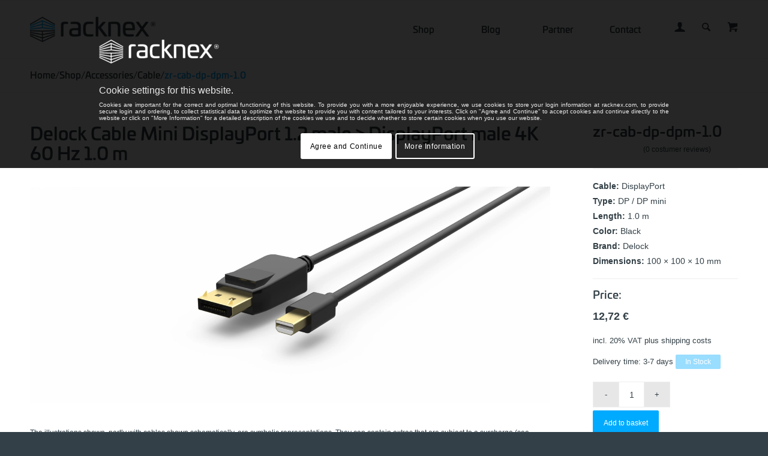

--- FILE ---
content_type: text/html; charset=UTF-8
request_url: https://racknex.com/delock-cable-mini-displayport-1-2-male-displayport-male-4k-60-hz-1-0-m/
body_size: 118592
content:
<!DOCTYPE html>
<html lang="en-GB" prefix="og: https://ogp.me/ns#" class="html_stretched responsive av-preloader-disabled  html_header_top html_logo_left html_main_nav_header html_menu_right html_custom html_header_sticky html_header_shrinking_disabled html_mobile_menu_tablet html_header_searchicon html_content_align_center html_header_unstick_top_disabled html_header_stretch_disabled html_elegant-blog html_modern-blog html_av-submenu-hidden html_av-submenu-display-click html_av-overlay-side html_av-overlay-side-classic html_580 html_av-submenu-clone html_entry_id_13408 html_cart_at_menu av-cookies-consent-show-message-bar av-cookies-cookie-consent-enabled av-cookies-can-opt-out av-cookies-user-silent-accept avia-cookie-check-browser-settings av-no-preview av-default-lightbox html_text_menu_active av-mobile-menu-switch-default">
<head>
<meta charset="UTF-8" />


<!-- mobile setting -->
<meta name="viewport" content="width=device-width, initial-scale=1">

<!-- Scripts/CSS and wp_head hook -->

				<script type='text/javascript'>

				function avia_cookie_check_sessionStorage()
				{
					//	FF throws error when all cookies blocked !!
					var sessionBlocked = false;
					try
					{
						var test = sessionStorage.getItem( 'aviaCookieRefused' ) != null;
					}
					catch(e)
					{
						sessionBlocked = true;
					}

					var aviaCookieRefused = ! sessionBlocked ? sessionStorage.getItem( 'aviaCookieRefused' ) : null;

					var html = document.getElementsByTagName('html')[0];

					/**
					 * Set a class to avoid calls to sessionStorage
					 */
					if( sessionBlocked || aviaCookieRefused )
					{
						if( html.className.indexOf('av-cookies-session-refused') < 0 )
						{
							html.className += ' av-cookies-session-refused';
						}
					}

					if( sessionBlocked || aviaCookieRefused || document.cookie.match(/aviaCookieConsent/) )
					{
						if( html.className.indexOf('av-cookies-user-silent-accept') >= 0 )
						{
							 html.className = html.className.replace(/\bav-cookies-user-silent-accept\b/g, '');
						}
					}
				}

				avia_cookie_check_sessionStorage();

			</script>
			<style type="text/css"></style>
<!-- Search Engine Optimization by Rank Math - https://rankmath.com/ -->
<title>Delock Cable Mini DisplayPort | zr-cab-dp-dpm-1.0 | racknex</title>
<style id="wpr-usedcss">@font-face{font-display:swap;font-family:WooCommerce;src:url('https://racknex.com/wp-content/plugins/woocommerce/assets/fonts/WooCommerce.eot');src:url('https://racknex.com/wp-content/plugins/woocommerce/assets/fonts/WooCommerce.eot?#iefix') format('embedded-opentype'),url('https://racknex.com/wp-content/plugins/woocommerce/assets/fonts/WooCommerce.woff') format('woff'),url('https://racknex.com/wp-content/plugins/woocommerce/assets/fonts/WooCommerce.ttf') format('truetype'),url('https://racknex.com/wp-content/plugins/woocommerce/assets/fonts/WooCommerce.svg#WooCommerce') format('svg');font-weight:400;font-style:normal}img:is([sizes=auto i],[sizes^="auto," i]){contain-intrinsic-size:3000px 1500px}html{min-width:910px}html.responsive{min-width:0}.boxed#top{margin:0 auto;overflow:visible}.container{position:relative;width:100%;margin:0 auto;padding:0 50px;clear:both}.inner-container{position:relative;height:100%;width:100%}.container_wrap{clear:both;position:relative;border-top-style:solid;border-top-width:1px}.units{float:left;display:inline;margin-left:50px;position:relative;z-index:1;min-height:1px}#wrap_all{width:100%;position:static;z-index:2;overflow:hidden}.boxed #wrap_all{overflow:visible}body .units.alpha,body div .first{margin-left:0;clear:left}body .units.alpha{width:100%}.container .av-content-full.units{width:100%}.boxed#top{width:1010px}.container{max-width:1010px}@media only screen and (min-width:768px) and (max-width:989px){.responsive #top{overflow-x:hidden}.responsive .boxed#top{width:782px}.responsive .container{max-width:782px}.responsive.html_mobile_menu_tablet .boxed #wrap_all{overflow:hidden}.responsive .av_one_fourth.first+.av_one_fourth+.av_one_fourth+.av_one_fourth.flex_column_div,.responsive .av_one_fourth.first+.av_one_fourth+.av_one_fourth.flex_column_div,.responsive .av_one_fourth.first+.av_one_fourth.flex_column_div,.responsive .av_one_fourth.first.el_before_av_one_fourth.flex_column_div,.responsive .avia-content-slider-inner .av_one_fourth.flex_column_div{margin-left:4%;width:48%}.responsive .av_one_fourth.first+.av_one_fourth+.av_one_fourth.flex_column_div,.responsive .av_one_fourth.first.el_before_av_one_fourth.flex_column_div,.responsive .avia-content-slider-inner .av_one_fourth.first.flex_column_div{margin-left:0;clear:both}.responsive .av_one_fourth.first+.av_one_fourth+.av_one_fourth+.av_one_fourth.flex_column_div,.responsive .av_one_fourth.first+.av_one_fourth+.av_one_fourth.flex_column_div{margin-top:30px}}@media only screen and (max-width:767px){.responsive .boxed #wrap_all{overflow:hidden}.responsive #top{overflow-x:hidden}.responsive #top.boxed .stretch_full,.responsive .boxed#top{width:100%;max-width:100%}.responsive #top #wrap_all .container{width:85%;max-width:85%;margin:0 auto;padding-left:0;padding-right:0;float:none}.responsive .units{margin:0}.responsive #top #wrap_all .flex_column{margin:0;margin-bottom:20px;width:100%}.responsive #top #wrap_all .flex_column:empty{margin:0}.responsive #top #wrap_all .av-layout-grid-container .av_one_full{margin-bottom:0}}.container:after{content:"\0020";display:block;height:0;clear:both;visibility:hidden}.clearfix:after,.clearfix:before,.flex_column:after,.flex_column:before,.widget:after,.widget:before{content:'\0020';display:block;overflow:hidden;visibility:hidden;width:0;height:0}.clearfix:after,.flex_column:after{clear:both}.clearfix{zoom:1}.clear{clear:both;display:block;overflow:hidden;visibility:hidden;width:0;height:0}body div .first{margin-left:0}div .flex_column{z-index:1;float:left;position:relative;min-height:1px;width:100%}div .av_one_fourth{margin-left:6%;width:20.5%}div .av_three_fourth{margin-left:6%;width:73.5%}a,address,aside,audio,b,body,canvas,caption,center,cite,code,dd,del,details,div,dl,dt,em,embed,fieldset,figcaption,figure,footer,form,h1,h2,h3,h4,header,html,iframe,img,ins,kbd,label,legend,li,mark,menu,nav,object,p,pre,s,samp,section,small,span,strong,summary,table,tbody,th,time,tr,ul,var,video{margin:0;padding:0;border:0;font-size:100%;font:inherit;vertical-align:baseline}body figure{margin:0}aside,details,figcaption,figure,footer,header,menu,nav,section{display:block}body{line-height:1em}ul{list-style:none}table{border-collapse:collapse;border-spacing:0}*{box-sizing:border-box}.responsive body,html.responsive{overflow-x:hidden}body{font:13px/1.65em HelveticaNeue,"Helvetica Neue",Helvetica,Arial,sans-serif;color:#444;text-size-adjust:100%;-webkit-text-size-adjust:100%}h1,h2,h3,h4{font-weight:600}#top h1 a,#top h2 a,#top h3 a,#top h4 a{font-weight:inherit;text-decoration:none;color:inherit}#top h1 strong,#top h2 strong,#top h3 strong,#top h4 strong{color:inherit}h1{font-size:34px;line-height:1.1em;margin-bottom:14px}h2{font-size:28px;line-height:1.1em;margin-bottom:10px}h3{font-size:20px;line-height:1.1em;margin-bottom:8px}h4{font-size:18px;line-height:1.1em;margin-bottom:4px}.flex_column h1 a:hover,.flex_column h2 a:hover,.flex_column h3 a:hover,.flex_column h4 a:hover{text-decoration:underline}p+h1,p+h2,p+h3,p+h4{margin-top:1.5em}p{margin:.85em 0}p img{margin:0}em{font-style:italic}b,strong{font-weight:700}small{font-size:80%}hr{border:solid #ddd;border-width:1px 0 0;clear:both;margin:10px 0 30px;height:0}mark{background-color:transparent;color:inherit}a{text-decoration:none;outline:0;max-width:100%}#top a:where(:not(.wp-element-button)){text-decoration:none}a:focus,a:hover,a:visited{outline:0;text-decoration:underline}p a,p a:visited{line-height:inherit}#top .avia_hidden_link_text{display:none}ul{margin-bottom:20px}ul{list-style:none;margin-left:7px}.entry-content-wrapper ul{list-style:disc}ul ul{margin:4px 0 5px 30px}ul ul li{margin-bottom:6px}.entry-content-wrapper li{margin-left:1em;padding:3px 0}.entry-content-wrapper div li{text-indent:0}a img,img{border:none;padding:0;margin:0;display:inline-block;max-width:100%;height:auto}#submit,.button,input[type=submit]{padding:9px 22px;cursor:pointer;border:none;-webkit-appearance:none;border-radius:0}[data-av_icon]:before{-webkit-font-smoothing:antialiased;-moz-osx-font-smoothing:grayscale;font-weight:400;content:attr(data-av_icon);speak:never}#top .avia-svg-icon.avia-font-svg_entypo-fontello svg:first-child{stroke:unset!important}.avia-svg-icon svg:first-child{height:1em;width:1em}#top form{margin-bottom:20px}#top fieldset{margin-bottom:20px}#top .input-text,#top input[type=email],#top input[type=input],#top input[type=number],#top input[type=password],#top input[type=search],#top input[type=tel],#top input[type=text],#top input[type=url],#top select,#top textarea{-webkit-appearance:none;border:1px solid #e1e1e1;padding:8px 6px;outline:0;font:1em HelveticaNeue,"Helvetica Neue",Helvetica,Arial,sans-serif;color:#777;margin:0;width:100%;display:block;margin-bottom:20px;background:#fff;border-radius:0}#top input[type=email]:focus,#top input[type=number]:focus,#top input[type=password]:focus,#top input[type=search]:focus,#top input[type=tel]:focus,#top input[type=text]:focus,#top input[type=url]:focus,#top textarea:focus{box-shadow:0 0 2px 0 rgba(0,0,0,.2);color:#555}#top textarea{min-height:60px;line-height:1.5em}#top label{font-weight:700;font-size:.92em}#top legend{display:block;font-weight:400;font-size:1.2em}#top select{width:100%}#top input[type=checkbox]{display:inline}#top label span,#top legend span{font-weight:400;font-size:13px;color:#444}#top textarea{width:100%}#top #wrap_all .valid .select{border:1px solid #9aa600}#top #wrap_all .error .select{border:1px solid #df653e}table{width:100%;padding:0;margin:0 0 20px;font-size:13px}table caption{padding:0 0 5px;width:auto;font-style:italic;text-align:right;font-size:12px}th{font-weight:700;letter-spacing:1.5px;text-transform:uppercase;text-align:left;padding:9px 12px;border-style:solid;border-width:1px;border-left:none;border-top:none}tr th:first-child{border-left-style:solid;border-left-width:1px}tr:first-child th{border-top-style:solid;border-top-width:1px}pre{clear:both;border-style:solid;border-width:1px;overflow:auto;padding:2em;line-height:2em;font-size:12px;background-image:linear-gradient(rgba(0,0,0,.05) 50%,transparent 50%,transparent);background-size:100% 4em;font-family:Monaco,"Andale Mono","Courier New",Courier,monospace;transition:all ease-in-out .5s;margin-bottom:30px;position:relative;left:0;text-transform:none;width:100%}code{font-family:Monaco,"Andale Mono","Courier New",Courier,monospace}embed,iframe,object{max-width:100%}.hidden{position:absolute;top:0;visibility:hidden}.image-overlay{position:absolute;background:#fff;z-index:300;height:100%;width:100%;opacity:0}.avia_transform a .image-overlay{transition:opacity .4s ease-in-out}.avia_transform a:hover .image-overlay{opacity:.7!important}.image-overlay .image-overlay-inside{height:100%;width:100%;position:absolute;left:0;top:0}.image-overlay .image-overlay-inside:before{position:absolute;border-radius:50px;background:#000;height:80px;width:80px;line-height:80px;left:50%;top:50%;margin:-40px 0 0 -40px;z-index:500;text-align:center;color:#fff}.image-overlay .image-overlay-inside:before{content:"\E869";font-family:entypo-fontello-enfold;font-size:18px;font-weight:400}.image-overlay.overlay-type-extern .image-overlay-inside:before{content:"\E832"}.image-overlay.overlay-type-video .image-overlay-inside:before{content:"\E897"}.entry-content-wrapper a:hover .alignleft,body .alignleft{float:left;margin:4px 10px 0 0;display:block;position:relative}.entry-content-wrapper a:hover .alignright,body .alignright{float:right;margin:4px 0 0 10px;display:block;position:relative}.entry-content-wrapper a:hover .aligncenter,body .aligncenter{clear:both;display:block;margin:10px auto;padding:10px 0;position:relative}.alignleft img,.alignright img{display:block}#top .gallery a,#top .gallery a img{border:none;max-width:100%;display:block;position:relative}.avia_textblock .gallery p{display:none}.wp-caption-text{display:block;font-size:11px;font-style:italic;margin:0 auto;padding:3px 10px 5px;text-align:center;font-family:Georgia,"Times New Roman";float:none}@media only screen and (min-width:990px){.responsive.av-no-preview #top #wrap_all .av-desktop-hide{display:none}}@media only screen and (min-width:480px) and (max-width:767px){.responsive.av-no-preview #top #wrap_all .av-small-hide{display:none}}@media only screen and (max-width:479px){.responsive.av-no-preview #top #wrap_all .av-mini-hide{display:none}}@media print{a,p,strong{color:#000!important}a{text-decoration:underline}.container{width:100%}#top{overflow-x:hidden}.boxed#top{width:100%}.container{width:100%;margin:0 auto}.units{margin:0}#top .flex_column,.container .one.units,.container .three.units,.container .twelve.units{margin:0;margin-bottom:20px;width:100%}#top.boxed .stretch_full{width:100%}.html_header_top.html_header_sticky #header{position:relative;top:0}#header_main{border-bottom:0}#av-cookie-consent-badge,#commentform,#footer,#scroll-top-link,#top #main .sidebar,#top .avia-post-nav,.image-overlay,nav{display:none}.content{border:0}.boxed .container{margin:0}.avia-layerslider{display:none}#top .tab_titles{display:none}#top .tabcontainer .tab.fullsize-tab{display:block;border-bottom:none}#top .tab_content{display:block;visibility:visible;z-index:3;position:relative;overflow:auto;border-style:solid;border-width:1px;border-radius:2px;left:0;width:auto;background-color:#fcfcfc;color:#666}#top .tab_inner_content{left:0}.grid-sort-container{width:60%;margin:0 auto}body div .avia-testimonial{display:block;float:left}.avia_transform .avia-gallery-thumb img{opacity:1}}#header{position:relative;z-index:501;width:100%;background:0 0}#header_main .container,.main_menu ul:first-child>li a{height:88px;line-height:88px}.html_header_top.html_header_sticky #main{padding-top:88px}.html_header_top.html_header_sticky #header{position:fixed}#header_main_alternate{z-index:2}#header #header_main_alternate .container{max-height:none;height:auto}#header_main_alternate .main_menu .menu li ul ul{left:207px}#header_main_alternate .avia_mega_div{right:auto;left:0}.html_header_top.html_logo_center .main_menu{text-align:center}.html_header_top.html_logo_center #header_main_alternate .main_menu ul:first-child{display:inline-block;width:auto;position:static}.html_header_top.html_logo_center .logo{left:50%;transform:translate(-50%,0)}#top nav .social_bookmarks{position:relative;top:50%;margin-top:-16px;right:0;overflow:hidden;clear:none;float:left}.avia-menu.av_menu_icon_beside{padding-right:25px;margin-right:25px;border-right-width:1px;border-right-style:solid;transition:border-color .2s ease-in-out}#header_meta{border-top:none;z-index:10;min-height:30px;border-bottom-style:solid;border-bottom-width:1px;margin-bottom:-1px}#header_meta .container{min-height:30px}#header_main{border-bottom-width:1px;border-bottom-style:solid;z-index:1}.header_bg{position:absolute;top:0;left:0;width:100%;height:100%;opacity:.95;z-index:0;transition:all .4s ease-in-out;-webkit-perspective:1000px;-webkit-backface-visibility:hidden}#top .av_minimal_header .av_ajax_search_entry{border:none}#top .av_header_transparency .main_menu ul:first-child>li>a:focus,#top .av_header_transparency .main_menu ul:first-child>li>a:hover{opacity:.8;transition:opacity .4s ease-in-out}#top .av_header_transparency.av_alternate_logo_active .logo a>img,#top .av_header_transparency.av_alternate_logo_active .logo a>svg{opacity:0}#top .av_header_transparency #header_main,#top .av_header_transparency .avia-menu.av_menu_icon_beside{border-color:transparent}#top .av_header_transparency .header_bg{background-color:transparent;opacity:0}#top .av_header_transparency .social_bookmarks li a{color:inherit}#top #header.av_header_transparency .avia_mega_div{margin-top:1px;padding-top:1px}#top .av_header_transparency .avia-menu-fx{bottom:22%;width:70%;left:15%}#top .av_header_transparency #header_meta li{border-color:rgba(255,255,255,.25);color:inherit}#top .av_header_transparency #header_meta{background:0 0;box-shadow:none;border-bottom:1px solid rgba(255,255,255,.25)}.av_seperator_big_border .av-main-nav>li>a{border-left-style:solid;border-left-width:1px;text-align:center;min-width:90px}#top .av_seperator_big_border .av-main-nav>#menu-item-search>a,#top .av_seperator_big_border .av-main-nav>li:last-child>a{border-right-style:solid;border-right-width:1px}#top .av_seperator_big_border .av-main-nav>#menu-item-search>a{border-left-style:solid;border-left-width:1px;border-color:inherit}.av_seperator_big_border .avia-menu.av_menu_icon_beside{padding-right:0}#top .av_seperator_big_border#header .av-main-nav>li>a{padding:0 13px}#top .av_seperator_big_border .avia-menu.av_menu_icon_beside{border-right-style:none;border-right-width:0}.html_header_sidebar #top #header{width:300px;position:absolute;min-height:100%;border-bottom:none}.html_header_sidebar #top #header_main{border-top:none}.html_header_sidebar #header .container{width:100%;height:auto;line-height:1.3em;padding:0;float:none;max-width:100%}.html_header_sidebar .header_bg{opacity:1}.html_header_sidebar .logo{position:relative;clear:both;padding:40px;border-bottom-style:solid;border-bottom-width:1px;height:auto;max-height:none;width:100%}.html_header_sidebar .logo img,.html_header_sidebar .logo svg{width:100%;max-height:none;padding:0;height:auto}.html_header_sidebar .main_menu{position:relative;clear:both;z-index:200}.html_header_sidebar #header .av-main-nav,.html_header_sidebar #header .av-main-nav-wrap{width:100%}.html_header_sidebar #header .av-main-nav{padding:20px 0}.html_header_sidebar #header .av-main-nav>li{float:none;display:block;margin:0 13%}.html_header_sidebar #header .av-main-nav>li>a{line-height:1.3em;height:auto;padding:15px 3px;border-bottom-style:solid;border-bottom-width:1px;margin:0 auto}.html_header_sidebar #header .av-main-nav>li>a .avia-menu-text{font-size:inherit;font-weight:400;display:block}.html_header_sidebar #header .av-main-nav>li:last-child>a{border:none}.html_header_sidebar #header .av-main-nav>li:nth-last-child(2)>a{border:none}.html_header_sidebar #header .avia-menu-fx{display:none}.html_header_sidebar .av-main-nav ul{border-top-width:1px}.html_header_sidebar #top .av-main-nav ul a{padding:12px 15px}.html_header_sidebar #main>.avia-builder-el-0{border-top:none}.html_header_sidebar #top #header .avia_mega_div>.sub-menu{border-width:1px;border-style:solid}.html_header_sidebar .container_wrap{width:100%}.html_header_sidebar #top #header .social_bookmarks{position:relative;top:0;margin:0;border-top-style:solid;border-top-width:1px;clear:both;display:table;width:100%;table-layout:fixed}.html_header_sidebar #top #header .social_bookmarks li{float:none;display:table-cell;text-align:center}.html_header_sidebar #top #header .social_bookmarks li.social_icon_1 a{border:none}.html_header_sidebar #top #header .social_bookmarks li a{width:100%;border-radius:0;border-left-style:solid;border-left-width:1px;padding:10px 0}.html_header_sidebar .container_wrap_first{float:left}.av-hamburger{padding:0;display:inline-block;cursor:pointer;font:inherit;color:inherit;text-transform:none;background-color:transparent;border:0;margin:0;overflow:visible}.av-hamburger-box{width:35px;height:24px;display:inline-block;position:relative}.av-hamburger-inner{display:block;top:50%;margin-top:-2px}.av-hamburger-inner,.av-hamburger-inner::after,.av-hamburger-inner::before{width:40px;height:3px;background-color:#000;border-radius:3px;position:absolute;transition:transform .15s ease}.av-hamburger-inner::after,.av-hamburger-inner::before{content:"";display:block}.av-hamburger-inner::before{top:-10px}.av-hamburger-inner::after{bottom:-10px}.av-hamburger--spin .av-hamburger-inner{transition-duration:.3s;transition-timing-function:cubic-bezier(0.55,0.055,0.675,0.19)}.av-hamburger--spin .av-hamburger-inner::before{transition:top .1s .34s ease-in,opacity .1s ease-in,background-color .15s ease}.av-hamburger--spin .av-hamburger-inner::after{transition:bottom .1s .34s ease-in,transform .3s cubic-bezier(.55, .055, .675, .19),background-color .15s ease}.av-hamburger--spin.is-active .av-hamburger-inner{transform:rotate(225deg);transition-delay:0.14s;transition-timing-function:cubic-bezier(0.215,0.61,0.355,1)}.av-hamburger--spin.is-active .av-hamburger-inner::before{top:0;opacity:0;transition:top .1s ease-out,opacity .1s .14s ease-out,background-color .15s ease}.av-hamburger--spin.is-active .av-hamburger-inner::after{bottom:0;transform:rotate(-90deg);transition:bottom .1s ease-out,transform .3s .14s cubic-bezier(.215, .61, .355, 1),background-color .15s ease}.av-burger-menu-main{display:none;transition:padding .3s ease-out}.js_active.html_burger_menu #avia-menu>li{display:none}.html_burger_menu #top #avia-menu .menu-item-search-dropdown,.js_active.html_burger_menu #avia-menu .av-burger-menu-main{display:block}.av-burger-menu-main{cursor:pointer}.av-burger-menu-main a{padding-left:10px}.av-hamburger strong{display:none}.av-hamburger-box{height:8px}.av-hamburger-inner,.av-hamburger-inner::after,.av-hamburger-inner::before{width:100%}.html_burger_menu #top #wrap_all .menu-item-search-dropdown>a{font-size:24px}html.av-burger-overlay-active #top .menu-item-search-dropdown>a{color:#fff}.html_header_sidebar #top div .av-burger-menu-main{display:none}.av-burger-overlay{position:fixed;width:100%;height:100%;top:0;left:0;right:0;z-index:100;display:none;overflow:hidden;opacity:0}.av-burger-overlay-bg,.av-burger-overlay-inner{position:absolute;top:0;left:0;height:100%;width:100%;min-height:700px;display:table;vertical-align:middle;text-align:center;z-index:5}.av-burger-overlay-bg{z-index:3;opacity:.9;background:#000;display:block;position:fixed}.av-burger-overlay-scroll{overflow:auto;position:absolute;height:100%;width:100%;z-index:10;-webkit-overflow-scrolling:touch}#av-burger-menu-ul li a{position:relative;display:block;transition:none}#av-burger-menu-ul li ul{background:0 0}html.av-burger-overlay-active #header_meta,html.av-burger-overlay-active #menu-item-shop.cart_dropdown,html.av-burger-overlay-active #top .social_bookmarks,html.av-burger-overlay-active .cart_dropdown{z-index:1}.av-burger-overlay-active #top .av-hamburger-inner,.av-burger-overlay-active #top .av-hamburger-inner::after,.av-burger-overlay-active #top .av-hamburger-inner::before{background-color:#fff}.av-burger-overlay-active #top #header .av-main-nav>li>a{background:0 0}.av-burger-overlay-active #scroll-top-link{z-index:150}#top #av-burger-menu-ul{display:table-cell;height:100%;width:100%;vertical-align:middle;padding:125px 0}@media only screen and (orientation:landscape) and (max-width:989px){#top #av-burger-menu-ul{vertical-align:top}}.html_header_top.html_logo_center.av-burger-overlay-active .menu-item-avia-special{z-index:150}#top #wrap_all #av-burger-menu-ul>li{opacity:0;position:relative;top:18px;transition:opacity .3s ease-out,top .3s ease-out,left .3s ease-out;transform:translate3d(0,0,0)}.avia_desktop.avia-safari #top #wrap_all #av-burger-menu-ul>li{transform:none}#top #wrap_all #header #av-burger-menu-ul>li.av-active-burger-items{opacity:1;top:0;left:0}#av-burger-menu-ul .avia-menu-fx{display:none}.html_av-overlay-side .av-burger-overlay-bg{opacity:.3;cursor:pointer}.html_av-overlay-side #top .av-burger-overlay li{margin:0}.html_av-overlay-side #top #wrap_all .av-burger-overlay li a{line-height:1.3em;height:auto;padding:15px 50px;display:block;text-align:left;text-decoration:none}.html_av-overlay-side #top .av-burger-overlay li a:hover{text-decoration:none}.html_av-overlay-side #top #wrap_all #av-burger-menu-ul>li{top:0;left:18px}.html_av-overlay-side #top #wrap_all .av-burger-overlay li li a{padding-left:70px}.html_av-overlay-side #top #wrap_all .av-burger-overlay li li li a{padding-left:90px}.html_av-overlay-side #top #wrap_all .av-burger-overlay li li li li a{padding-left:110px}.html_av-overlay-side #top #wrap_all .av-burger-overlay li li li li li a{padding-left:130px}.html_av-overlay-side .av-burger-overlay-scroll{width:350px;right:0;max-width:100%;transform:translateX(350px);transition:all .5s cubic-bezier(.75, 0, .25, 1)}.html_av-overlay-side.av-burger-overlay-active-delayed .av-burger-overlay-scroll{transform:translateX(0)}.html_av-overlay-side #top #wrap_all #av-burger-menu-ul>li{opacity:1;top:0;left:0}.html_av-overlay-side-classic #top .av-burger-overlay{font-size:1em}.html_av-overlay-side-classic #av-burger-menu-ul{vertical-align:top}.html_av-overlay-side-classic #top .av-burger-overlay li a{border-bottom-style:solid;border-bottom-width:1px}.html_av-overlay-side-classic #top .av-burger-overlay li li .avia-bullet{height:1px;display:block;position:absolute;margin-top:0;opacity:.3;border:none!important;width:7px;left:50px;top:50%}.html_av-overlay-side-classic #top .av-burger-overlay li li li .avia-bullet{left:70px}.html_av-overlay-side-classic #top .av-burger-overlay li li li li .avia-bullet{left:90px}.html_av-overlay-side-classic #top .av-burger-overlay li li li li li .avia-bullet{left:110px}.html_av-overlay-side-classic #top .av-burger-overlay li li li li li li .avia-bullet{left:130px}.html_av-submenu-hidden #av-burger-menu-ul li ul{display:none}.html_av-submenu-hidden .av-submenu-indicator{display:inline-block;padding:0 10px;font-size:11px;opacity:.5;vertical-align:top;float:right;transition:all .2s ease-out;position:absolute;right:30px;top:50%;margin-top:-9px;height:20px;line-height:20px}.html_av-submenu-hidden .av-submenu-indicator:before{content:"\E87d";font-family:entypo-fontello-enfold}.html_av-submenu-hidden .av-show-submenu>a>.av-submenu-indicator{transform:rotate(90deg)}div .logo{float:left;position:absolute;left:0;z-index:1}.logo,.logo a{overflow:hidden;position:relative;display:block;height:100%}.logo img,.logo svg{padding:0;display:block;width:auto;height:auto;max-height:100%;image-rendering:auto;position:relative;z-index:2;transition:opacity .4s ease-in-out}.logo svg{height:100%}.main_menu{clear:none;position:absolute;z-index:100;line-height:30px;height:100%;margin:0;right:0}.av-main-nav-wrap{float:left;position:relative;z-index:3}.av-main-nav-wrap ul{margin:0;padding:0}.av-main-nav{z-index:110;position:relative}.av-main-nav ul{display:none;margin-left:0;left:0;position:absolute;top:100%;width:208px;z-index:2;padding:0;box-shadow:0 8px 15px rgba(0,0,0,.1);margin-top:-1px}.av-main-nav ul li{margin:0;padding:0;width:100%}.av-main-nav ul li a{border-right-style:solid;border-right-width:1px;border-left-style:solid;border-left-width:1px}.av-main-nav ul li:last-child>a{border-bottom-style:solid;border-bottom-width:1px}.av-main-nav li{float:left;position:relative;z-index:20}.av-main-nav li:hover{z-index:100}.av-main-nav>li>ul{border-top-width:2px;border-top-style:solid}.av-main-nav>li{line-height:30px}.av-main-nav li a{max-width:none}.av-main-nav>li>a{display:block;text-decoration:none;padding:0 13px;font-weight:400;font-weight:600;font-size:13px;transition:background-color .4s ease-in-out,color .4s ease-in-out,border-color .4s ease-in-out}.av-main-nav>li>a,div #menu-item-shop.cart_dropdown{transition:none;transition:background-color .4s ease-in-out,color .4s ease-in-out,border-color .4s ease-in-out}.av_header_transparency #menu-item-shop.cart_dropdown,.av_header_transparency .av-main-nav>li>a{transition:border-color .2s ease-in-out}#top .av-main-nav ul a{width:100%;height:auto;float:left;text-align:left;line-height:23px;padding:8px 15px;font-size:12px;min-height:23px;max-width:none;text-decoration:none;font-family:inherit}#top .av-main-nav ul ul{left:-207px;top:0;margin:0;border-top-style:solid;border-top-width:1px;padding-top:0}.av-main-nav li:hover ul ul{display:none}#top .av-main-nav li:hover>ul{display:block}.avia-menu-fx{position:absolute;bottom:-1px;height:2px;z-index:10;width:100%;left:0;opacity:0;visibility:hidden}.av-main-nav li:hover .avia-menu-fx,.current-menu-item>a>.avia-menu-fx{opacity:1;visibility:visible}.avia-menu-fx .avia-arrow-wrap{height:10px;width:10px;position:absolute;top:-10px;left:50%;margin-left:-5px;overflow:hidden;display:none;visibility:hidden}.current-menu-item>a>.avia-menu-fx>.avia-arrow-wrap{display:block}.avia-menu-fx .avia-arrow-wrap .avia-arrow{top:10px}.html_main_nav_header.html_logo_left #top .main_menu .menu>li:last-child>a{padding-right:0}.main_menu .avia-bullet{display:none}#top #header .menu-item-mega-parent.current-menu-item{overflow:visible!important}#top #header .mega_menu_title a{color:inherit;font-size:17px;line-height:1.1em;padding:0;margin:0;background:0 0;border:none}#top #header .mega_menu_title a:hover{text-decoration:underline}#header .avia_mega_div{display:none;margin:-1px 0 0;right:0;position:absolute;top:100%;z-index:2;box-shadow:0 32px 60px rgba(0,0,0,.1);overflow:hidden;padding:1px 0 0;text-align:left}#header .avia_mega_div .units{padding:0 14px 0 15px;margin:0;border-right-style:dotted;border-right-width:1px}#header li:hover .avia_mega_div{display:block}#top #header .avia_mega_div li,#top #header .avia_mega_div ul{position:relative;display:block;top:auto;left:auto;height:auto}#top #header .avia_mega_div .sub-menu{overflow:hidden;width:100%;box-shadow:none;border-style:none;border-width:0;position:relative;top:0;display:block;left:0;clear:both}#top #header .avia_mega_div>.sub-menu{display:table;padding:20px 30px 30px;border-top-style:solid;border-top-width:2px}#top #header .avia_mega_div>.sub-menu.avia_mega_hr{padding-top:30px}#top #header .avia_mega_div>.sub-menu>li{display:table-cell;float:none;padding-top:10px;padding-bottom:0;vertical-align:top}#top #header .avia_mega_div>.sub-menu.avia_mega_hr{border-top-width:1px;border-top-style:dashed}#top #header .avia_mega_div>.sub-menu>li>ul{padding:0}#top #header .avia_mega_div>.sub-menu>li>ul li{display:block;float:none;padding:0;margin:0;list-style-type:circle;list-style-position:inside}#top #header .avia_mega_div>.sub-menu>li>ul ul li{margin-left:15px}#top #header .avia_mega_div>.sub-menu>li>ul>li a{width:auto;float:none;display:block;border:none;padding:3px 12px;font-weight:400;height:auto;line-height:23px}#header .avia_mega_div .avia_mega_menu_columns_first{padding-left:0}#header .avia_mega_div .avia_mega_menu_columns_last{padding-right:0;border-right-style:none;border-right-width:0}.avia_mega_div .avia-bullet{margin-top:12px;left:3px;display:block;top:0}#header .mega_menu_title{margin-bottom:8px;font-size:17px;line-height:1.1em;font-weight:600;display:block}#top #menu-item-search{z-index:100}#top .menu-item-search-dropdown>a,.av_ajax_search_image,.iconfont{font-size:17px}#top .menu-item-search-dropdown>a.avia-svg-icon svg:first-child{width:auto;height:1em;position:relative;z-index:-1}#top .menu-item-search-dropdown>a.avia-svg-icon{padding-top:2px}#top #menu-item-search.menu-item-search-dropdown>a{border-left:none}#top #menu-item-search:hover>a{background:0 0;color:inherit}.avia-search-tooltip{position:absolute;z-index:9999999;padding:0;width:300px;top:85%!important;margin-left:-120px;border-radius:2px;box-shadow:0 3px 13px 0 rgba(0,0,0,.2);border-width:1px;border-style:solid}.avia-search-tooltip .avia-arrow-wrap{width:20px;height:20px;position:absolute;top:-20px;right:10px;margin-left:-10px;overflow:hidden}.avia-arrow{height:10px;width:10px;position:absolute;top:-6px;left:50%;margin-left:-5px;transform:rotate(45deg);border-width:1px;border-style:solid}.avia-search-tooltip .avia-arrow{top:15px}#top #searchform{margin:0;padding:0}#top #searchform>div{position:relative;max-width:300px}#top #searchform br{display:none}.avia-search-tooltip #searchform .av_searchform_search.avia-svg-icon{margin-top:9px}#top #s{width:100%;position:relative;padding:11px 47px 11px 5px;z-index:1;margin:0;box-shadow:none}#top #searchsubmit,.ajax_load{width:40px;height:100%;line-height:40px;padding:0;position:absolute;right:0;top:0;z-index:2;margin:0;border-radius:0;min-width:40px}.avia_mobile #top #searchsubmit,.avia_mobile .ajax_load{height:41px}.avia-search-tooltip #searchform>div{margin:16px}.ajax_load{z-index:5}.ajax_load_inner{background:var(--wpr-bg-c021f6a8-16bc-45f4-8428-8421cf1fdc87) center center no-repeat #fff;opacity:.5;position:absolute;top:0;left:0;right:0;bottom:0}#top #searchform .ajax_search_response{line-height:1.4em;font-size:12px;margin:0}.ajax_search_response h4{padding:20px 16px 2px;font-size:14px;margin:0}.ajax_search_response h4:first-child{padding-top:0;border:none}#top div .av_ajax_search_entry{display:block;text-decoration:none;line-height:1.4em;font-size:12px;height:auto;padding:10px 16px;border-bottom-style:dashed;border-bottom-width:1px;clear:both;overflow:hidden;position:relative}#top div .av_ajax_search_entry:hover{background-color:rgba(0,0,0,.04)}#top div .av_ajax_search_entry.with_image .av_ajax_search_image{background:0 0}.av_ajax_search_content{overflow:hidden;display:block}.av_ajax_search_title{display:block;font-weight:700;text-transform:uppercase}.ajax_not_found .av_ajax_search_title{text-transform:none}.av_ajax_search_image{height:32px;line-height:32px;text-align:center;width:32px;float:left;margin-right:8px;border-radius:40px;overflow:hidden;font-size:15px}.av_ajax_search_image.avia-svg-icon svg:first-child{margin-top:9px}.av_ajax_search_image img{display:block;border:none;max-width:100%;min-height:32px;min-width:32px}.ajax_search_excerpt{font-size:12px;line-height:1.4em;display:block;margin-top:3px;font-style:italic}#top div .av_ajax_search_entry_view_all{text-align:center;font-weight:700;border:none}#top div .ajax_not_found,#top div .av_ajax_search_entry.ajax_not_found:hover{border:none;background:0 0}.title_container{position:relative}#top .title_container .container{padding-top:10px;padding-bottom:10px;min-height:56px}.title_container .breadcrumb{z-index:10;line-height:15px;font-size:11px;position:absolute;right:50px;top:50%;margin-top:-7px}.breadcrumb a{text-decoration:none}.breadcrumb a:hover{text-decoration:underline}.breadcrumb-trail .sep,.breadcrumb-trail .trail-before,.breadcrumb-trail .trail-end,.breadcrumb-trail a{display:block;float:left;padding:0 3px}.breadcrumb-trail span{display:inline;padding:0;float:none}.breadcrumb .sep{display:block;overflow:hidden;width:8px}#top .social_bookmarks{height:30px;z-index:150;-webkit-backface-visibility:hidden;margin:0 0 0 -9px}#top .social_bookmarks li{height:100%;float:left;padding:0;transition:all .2s ease-in-out;border-right-style:solid;border-right-width:1px;display:block;width:30px}#top #header .social_bookmarks li:last-child{border-right-style:none;border-right-width:0}#top .social_bookmarks li a{float:left;width:30px;line-height:30px;display:block;margin:0;outline:0;padding:0;min-height:30px;height:100%;overflow:visible;z-index:2;position:relative;text-align:center}#top .social_bookmarks li.avia-svg-icon svg:first-child{height:1em;width:auto;margin-top:9px}#top #wrap_all .social_bookmarks,#top #wrap_all .social_bookmarks a,#top #wrap_all .social_bookmarks li{background:0 0}#top #wrap_all .social_bookmarks li a:hover{text-decoration:none}#top #wrap_all .av-social-link-facebook a:focus,#top #wrap_all .av-social-link-facebook:hover a{color:#fff;background-color:#37589b}#top #wrap_all .av-social-link-facebook a:focus svg:first-child,#top #wrap_all .av-social-link-facebook:hover a svg:first-child{stroke:#fff;fill:#fff}#top #wrap_all .av-social-link-youtube a:focus,#top #wrap_all .av-social-link-youtube:hover a{color:#fff;background-color:#a72b1d}#top #wrap_all .av-social-link-youtube a:focus svg:first-child,#top #wrap_all .av-social-link-youtube:hover a svg:first-child{stroke:#fff;fill:#fff}#top .av-logo-container .social_bookmarks li{border:none}#top .av-logo-container .social_bookmarks li a{border-radius:100px}.content,.sidebar{padding-top:50px;padding-bottom:50px;box-sizing:content-box;min-height:1px;z-index:1}.content:hover,.sidebar:hover{z-index:1}#top #main .sidebar{border-left-style:solid;border-left-width:1px;margin-left:0;float:none;width:auto;overflow:hidden;display:block;clear:none}.inner_sidebar{margin-left:50px}.content{border-right-style:solid;border-right-width:1px;margin-right:-1px}.content .entry-content-wrapper{padding-right:50px}.fullsize .content{margin:0;border:none}.fullsize .content .entry-content-wrapper{padding-right:0}.post{clear:both;width:100%;float:left;position:relative}.pagination{clear:both;padding:10px 0 50px;position:relative;z-index:3;line-height:13px;overflow:hidden}.pagination a,.pagination span{display:block;float:left;font-size:11px;line-height:13px;padding:2px 9px 1px;text-decoration:none;width:auto}#top .pagination .current,#top .pagination a{float:left;height:35px;width:35px;line-height:35px;text-align:center;padding:0;border-radius:100px;margin-right:3px;box-shadow:0 0 1px 0 rgba(0,0,0,.2)}.pagination .current{font-size:11px;padding:1px 9px;font-weight:700}#top .avia-post-nav{position:fixed;height:110px;top:50%;background:#aaa;background:rgba(0,0,0,.1);color:#fff;margin-top:-55px;padding:15px;text-decoration:none;z-index:501;transform:translate3d(0,0,0)}#top .avia-post-nav:hover{background:#222;background:rgba(0,0,0,.8)}.avia-post-nav .label{position:absolute;top:50%;height:22px;line-height:22px;margin-top:-11px;font-size:24px}.avia-post-nav .label.avia-svg-icon svg:first-child{fill:#fff;stroke:#fff;height:24px;width:auto}.avia-post-nav .entry-image{height:80px;width:80px;display:block}.avia-post-nav .entry-image img{border-radius:100px;display:block}.avia-post-prev{left:0;border-top-right-radius:4px;border-bottom-right-radius:4px}.avia-post-prev .label{left:10px}.avia-post-next{right:0;border-top-left-radius:4px;border-bottom-left-radius:4px}.avia-post-next .label{right:10px}.avia-post-next.with-image{text-align:right}.avia-post-nav .entry-info{display:block;height:80px;width:220px;display:table}.avia-post-next .entry-info{margin:0 20px 0 1px}.avia-post-prev .entry-info{margin:0 1px 0 20px}.avia-post-nav .entry-info span{display:table-cell;vertical-align:middle;font-size:13px;line-height:1.65em}.avia-post-nav .entry-info-wrap{width:1px;overflow:hidden;display:block}.avia-post-nav:hover .entry-info-wrap{width:240px}.sidebar_shadow .content,.sidebar_shadow#top #main .sidebar{border-left:none;border-right:none}.template-page .entry-content-wrapper h1,.template-page .entry-content-wrapper h2{text-transform:uppercase;letter-spacing:1px}.content .entry-content-wrapper .entry-content-wrapper{padding-right:0;padding-left:0}.widgettitle{font-weight:600;text-transform:uppercase;letter-spacing:1px;font-size:1.1em}.widget{clear:both;position:relative;padding:30px 0;float:none}#footer .widget{padding:0;margin:30px 0;overflow:hidden}#top .widget ul{padding:0;margin:0;width:100%;float:left}#top #footer .widget ul{float:none}.widget li{clear:both}.widget ul ul li{margin-bottom:0}#footer{padding:15px 0 30px;z-index:1}#socket .container{padding-top:15px;padding-bottom:15px}#socket{font-size:11px;margin-top:-1px;z-index:1}#socket .social_bookmarks li a svg:first-child{height:11px;width:auto;margin-bottom:-2px}#socket .menu{margin-top:6px}#socket .copyright{float:left}.av-curtain-footer #av-curtain-footer-placeholder{display:none;pointer-events:none}.av-curtain-footer .av-curtain-footer-container{position:relative;float:left;width:100%}.av-curtain-footer.av-curtain-activated #av-curtain-footer-placeholder{clear:both;background:0 0;display:block}.av-curtain-footer.av-curtain-activated #main>:not(.av-curtain-footer-container){z-index:1;position:relative}.av-curtain-footer.av-curtain-activated .av-curtain-footer-container{width:100%;display:block;position:fixed;bottom:0;left:0;z-index:0}#scroll-top-link{position:fixed;border-radius:2px;height:50px;width:50px;line-height:50px;text-decoration:none;text-align:center;opacity:0;right:50px;bottom:50px;z-index:1030;visibility:hidden}#scroll-top-link.avia-svg-icon svg:first-child{height:15px;width:auto;margin-top:18px}#av-cookie-consent-badge{position:fixed;border-radius:2px;height:30px;width:30px;line-height:30px;text-decoration:none;text-align:center;opacity:0;right:50px;bottom:50px;z-index:1030;visibility:hidden}#av-cookie-consent-badge.avia_pop_class,#scroll-top-link.avia_pop_class{opacity:.7;visibility:visible}#socket .social_bookmarks{float:right;margin:-10px 0 0 30px;position:relative}#socket .social_bookmarks li{border-radius:300px;border:none;overflow:hidden;top:5px;position:relative}#socket .social_bookmarks li a{border-radius:300px}#socket .avia-bullet,#socket .avia-menu-fx{display:none}#av-cookie-consent-badge,#scroll-top-link,#top .social_bookmarks li a,.avia-menu-fx,.avia-post-nav,.avia-post-nav .entry-info-wrap,.button{transition:all .3s ease-out}.main_menu a,.pagination a{transition:color .15s ease-out;transition:background .15s ease-out}.avia-search-tooltip,.avia_pop_class{animation:.3s cubic-bezier(.175,.885,.32,1.275) avia_pop}a:hover>svg,a>svg{transition:all .3s ease-out}a:hover .image-overlay .image-overlay-inside{animation:.5s cubic-bezier(.175,.885,.32,1.275) avia_pop_small}.av-post-swiped-overlay{position:absolute;left:0;top:0;width:100%;height:100%;opacity:1;z-index:100;background-color:#fff}.av-post-swiped-overlay.swiped-ltr{animation:3s cubic-bezier(.17,.84,.44,1) avia_swipe_ltr;width:0;left:100%}.av-post-swiped-overlay.swiped-rtl{animation:3s cubic-bezier(.17,.84,.44,1) avia_swipe_rtl;width:0}@keyframes avia_swipe_ltr{0%{width:100%;left:0}100%{width:100%;left:100%}}@keyframes avia_swipe_rtl{0%{width:100%;left:0}100%{width:100%;left:-100%}}@keyframes avia_pop{0%{transform:scale(.8)}100%{transform:scale(1)}}@keyframes avia_pop_small{0%{transform:rotate(-175deg) scale(.2)}100%{transform:rotate(0) scale(1)}}@media only screen and (max-width:1024px){#top .alternate_color,#top .footer_color,#top .header_color .header_bg,#top .main_color,#top .socket_color{background-attachment:scroll}}@media only screen and (max-width:989px){.responsive.html_header_sidebar #top #header{width:27%}.responsive.html_header_sidebar #header .av-main-nav{padding:4% 0}.responsive.html_header_sidebar #header .av-main-nav>li{margin:0 10%}.responsive.html_header_sidebar #header .av-main-nav>li>a .avia-menu-text{font-size:14px}.responsive.html_header_sidebar .logo{padding:10%}.responsive.html_mobile_menu_tablet #top .av_header_transparency.av_alternate_logo_active .logo a>img,.responsive.html_mobile_menu_tablet #top .av_header_transparency.av_alternate_logo_active .logo a>svg{opacity:1}.responsive #top .avia-post-prev{left:0}.responsive #top .avia-post-next{right:0}.responsive .avia-cookie-consent .container{padding:0}.responsive .avia-cookie-consent p{display:block;margin-right:0}.responsive .avia-cookie-consent-button{margin:.5em}.responsive .av-framed-box .avia-cookiemessage-top{width:100%!important;left:0!important}.responsive .av-framed-box .avia-cookiemessage-top{top:0!important}}@media only screen and (min-width:768px) and (max-width:989px){.responsive.av-no-preview #top #wrap_all .av-medium-hide{display:none}.responsive .main_menu ul:first-child>li>a{padding:0 10px}.responsive #top .header_bg{opacity:1}.responsive #main .container_wrap:first-child{border-top:none}.responsive .logo{float:left}.responsive .logo img{margin:0}.responsive body.boxed#top{max-width:100%}.responsive.html_mobile_menu_tablet .av-burger-menu-main{display:block}.responsive #top #wrap_all .av_mobile_menu_tablet .main_menu{top:0;left:auto;right:0;display:block}.responsive #top .av_mobile_menu_tablet .av-main-nav .menu-item{display:none}.responsive #top .av_mobile_menu_tablet .av-main-nav .menu-item-avia-special{display:block}.responsive #top #wrap_all .av_mobile_menu_tablet .menu-item-search-dropdown>a{font-size:24px}.responsive #top .av_mobile_menu_tablet #header_main_alternate{display:none}.responsive.html_mobile_menu_tablet #top #wrap_all #header{position:relative;width:100%;float:none;height:auto;margin:0!important;opacity:1;min-height:0}.responsive.html_mobile_menu_tablet #top #header #header_meta .social_bookmarks{display:none}.responsive.html_mobile_menu_tablet #top .av-logo-container .social_bookmarks{display:none}.responsive.html_mobile_menu_tablet #top .av-logo-container .main_menu .social_bookmarks{display:block;position:relative;margin-top:-15px;right:0}.responsive.html_mobile_menu_tablet #top #wrap_all .menu-item-search-dropdown>a{font-size:24px}.responsive.html_mobile_menu_tablet #top #main .av-logo-container .main_menu{display:block}.responsive.html_mobile_menu_tablet.html_header_top.html_header_sticky #top #wrap_all #main{padding-top:88px}.responsive.html_mobile_menu_tablet.html_header_top #top #main{padding-top:0!important;margin:0}.responsive.html_mobile_menu_tablet #top #header_main>.container .main_menu .av-main-nav>li>a,.responsive.html_mobile_menu_tablet #top #wrap_all .av-logo-container{height:90px;line-height:90px}.responsive.html_mobile_menu_tablet #top #header_main>.container .main_menu .av-main-nav>li>a{min-width:0;padding:0 0 0 20px;margin:0;border-style:none;border-width:0}.responsive.html_mobile_menu_tablet #top .av_seperator_big_border .avia-menu.av_menu_icon_beside{border-right-style:solid;border-right-width:1px;padding-right:25px}.responsive #top #header .av-main-nav>li>a:hover,.responsive.html_mobile_menu_tablet #top #header .av-main-nav>li>a{background:0 0;color:inherit}}@media only screen and (max-width:767px){.responsive #top #main .sidebar{display:none}.responsive .content .entry-content-wrapper{padding:0}.responsive .content{border:none}.responsive #top .avia-post-nav{display:none}.responsive .title_container .breadcrumb{left:-2px}.responsive .pagination{padding-left:0;padding-right:0}.responsive #top .av_header_transparency.av_alternate_logo_active .logo a>img,.responsive #top .av_header_transparency.av_alternate_logo_active .logo a>svg{opacity:1}.responsive #top #wrap_all #header{position:relative;width:100%;float:none;height:auto;margin:0!important;opacity:1;min-height:0}.responsive #top #main{padding-top:0!important;margin:0}.responsive #top #main .container_wrap:first-child{border-top:none}.responsive.html_header_top.html_logo_center .logo{left:0;transform:translate(0,0);margin:0}.responsive.html_header_top #header_main .social_bookmarks{width:auto;margin-top:-16px}.responsive #top .logo{position:static;display:table;height:80px!important;float:none;padding:0;border:none;width:80%}.responsive .logo a{display:table-cell;vertical-align:middle}.responsive .logo img,.responsive .logo svg{height:auto!important;width:auto;max-width:100%;display:block;max-height:80px}.responsive #header_main .container{height:auto!important}.responsive #top .header_bg{opacity:1}.responsive #header_meta .social_bookmarks li{border-style:solid;border-width:1px;margin-bottom:-1px;margin-left:-1px}.responsive #top #header_meta .social_bookmarks li:last-child{border-right-style:solid;border-right-width:1px}.responsive #header .social_bookmarks{padding-bottom:2px;width:100%;text-align:center;height:auto;line-height:.8em;margin:0}.responsive #header .social_bookmarks li{float:none;display:inline-block}.responsive .logo img,.responsive .logo svg{margin:0}.responsive.html_header_sidebar #top #header .social_bookmarks{display:none}.responsive body.boxed#top{max-width:100%}.responsive #top #header_meta .social_bookmarks li a,.responsive #top #wrap_all .av_header_transparency .main_menu ul:first-child>li>a,.responsive #top .av_header_transparency #header_main_alternate,.responsive #top .av_header_transparency #header_meta,.responsive #top .av_header_transparency #header_meta li,.responsive .av_header_transparency #header_main .social_bookmarks li a{color:inherit;border-color:inherit;background:inherit}.responsive .av-burger-menu-main{display:block}.responsive #top #wrap_all .main_menu{top:0;height:80px;left:auto;right:0;display:block;position:absolute}.responsive .main_menu ul:first-child>li a{height:80px;line-height:80px}.responsive #top .av-main-nav .menu-item{display:none}.responsive #top .av-main-nav .menu-item-avia-special{display:block}.responsive #top #wrap_all .menu-item-search-dropdown>a{font-size:24px}.responsive #header_main_alternate{display:none}.responsive #top #header .social_bookmarks{display:none}.responsive #top #header .main_menu .social_bookmarks{display:block;position:relative;margin-top:-15px}.responsive #top .av-logo-container .avia-menu{height:100%}.responsive #top .av-logo-container .avia-menu>li>a{line-height:80px}.responsive #top #main .av-logo-container .social_bookmarks{display:none}.responsive #top #main .av-logo-container .main_menu .social_bookmarks{display:block;position:relative}.responsive #top #main .av-logo-container .main_menu{display:block}.responsive #top #header_main>.container .main_menu .av-main-nav>li>a,.responsive #top #wrap_all .av-logo-container{height:80px;line-height:80px}.responsive #top #wrap_all .av-logo-container{padding:0}.responsive #top #header_main>.container .main_menu .av-main-nav>li>a{min-width:0;padding:0 0 0 20px;margin:0;border-style:none;border-width:0}.responsive #top .av_seperator_big_border .avia-menu.av_menu_icon_beside{border-right-style:solid;border-right-width:1px;padding-right:25px}.responsive #top #header .av-main-nav>li>a,.responsive #top #header .av-main-nav>li>a:hover{background:0 0;color:inherit}.responsive.html_header_sidebar #main{border:none}.widget li{line-height:1.8em;font-size:15px}.responsive #scroll-top-link{display:none}.responsive .avia-gallery-thumb img{padding:3px}}@media only screen and (max-width:479px){.responsive.html_header_top #header_main .social_bookmarks{display:none}.responsive .avia-menu.av_menu_icon_beside{padding:0;margin:0;border:none}.responsive #top #wrap_all #header .social_bookmarks,.responsive #top #wrap_all #main .av-logo-container .social_bookmarks{display:none}.responsive #top .av_seperator_big_border .avia-menu.av_menu_icon_beside{margin-right:0;padding-right:0;border:none}.responsive #top #wrap_all .av-layout-grid-container.av-mini-hide{display:none!important}}.html_elegant-blog .av-share-box{margin-bottom:0}.avia-content-slider-inner{position:relative;overflow:hidden;clear:both}.avia-content-slider-active .slide-entry-wrap{position:absolute;top:0;visibility:hidden;margin:0}#top .avia-content-slider-inner,#top .avia-content-slider-inner .slide-entry-wrap{transform-style:flat;-webkit-backface-visibility:hidden}.avia-safari .avia-content-slider-inner,.avia-safari .avia-content-slider-inner .slide-entry-wrap{-webkit-perspective:0!important}.avia-button{color:#777;border-color:#e1e1e1;background-color:#f8f8f8}.avia-button .avia-svg-icon svg:first-child{fill:#777;stroke:#777}body div .avia-button{border-radius:3px;padding:10px;font-size:12px;text-decoration:none;display:inline-block;border-bottom-style:solid;border-bottom-width:1px;margin:3px 0;line-height:1.2em;position:relative;font-weight:400;text-align:center;max-width:100%}.avia-button:hover{opacity:.9;transition:all .4s ease-in-out}.avia-button:active{border-bottom-width:0;border-top-width:1px;border-top-style:solid}h4#comments{margin-bottom:30px}#respond{margin-top:20px}#reply-title{font-weight:600;letter-spacing:1px}#commentform label,#comments span,#reply-title small{font-size:.85em;display:block;letter-spacing:0;text-transform:none;padding-top:8px;line-height:1.5em;font-weight:400}#cancel-comment-reply-link{display:inline-block;font-size:10px}#top .comment-reply-link{font-size:11px;text-decoration:none;line-height:20px}#top .children .comment-reply-link{left:-42px;top:51px}#commentform{position:relative}#commentform p{position:relative;padding:0 0 10px;margin:0}#reply-title small a{float:right}#commentform label{position:absolute;left:245px;font-size:11px;top:0;font-weight:700}#commentform input[type=checkbox]+label{left:2.5em}#commentform div input{margin:0}#comment{width:602px;height:150px;padding:10px 7px;font-size:12px;margin:0}#reply-title{display:none}#reply-title small{display:inline}#comment{width:94%;font-size:12px}.avia-slideshow{position:relative;margin:50px 0;width:100%;clear:both;overflow:hidden}.flex_column .avia-slideshow{margin:20px 0}.flex_column .avia-slideshow.avia-builder-el-no-sibling{margin-top:0}.avia-slideshow-inner{padding:0;margin:0;position:relative;overflow:hidden;width:100%}#top .av-default-height-applied .avia-slideshow-inner{height:0}.avia-slideshow li{padding:0;margin:0;list-style-type:none;list-style-position:outside;position:absolute;visibility:hidden;z-index:1;top:0;left:0;width:100%;clear:both;opacity:0;overflow:hidden}.avia-slideshow li:first-child{position:relative;visibility:visible;z-index:3}.avia-slideshow li img{display:block;width:100%;margin:0 auto;border-radius:3px;position:relative}.avia-slideshow li>p{margin:0}#top .avia-slideshow-arrows a{display:block;text-decoration:none;color:#fff;visibility:visible;position:absolute;width:60px;text-align:center;height:60px;line-height:62px;font-size:25px;top:50%;margin:-30px 15px 0;z-index:99;overflow:hidden;text-indent:-600%}#top .avia-slideshow-arrows a.next-slide{right:0}.avia-slideshow-arrows a:before{visibility:visible;display:block;position:absolute;z-index:100;background:#aaa;background:rgba(0,0,0,.3);top:0;left:0;right:0;bottom:0;border-radius:3px;text-align:center;line-height:62px;color:inherit}#top .avia-slideshow-arrows a.avia-svg-icon{text-indent:0;background:rgba(0,0,0,.3)}#top .avia-slideshow-arrows a.avia-svg-icon>span{text-indent:-600%}#top .avia-slideshow-arrows a.avia-svg-icon svg:first-child{margin-top:17px;stroke:#fff;fill:#fff}.prev-slide:before{text-indent:-2px;border-top-right-radius:3px;border-bottom-right-radius:3px}.next-slide:before{border-top-left-radius:3px;border-bottom-left-radius:3px;text-indent:0}.avia-slideshow-dots{position:absolute;z-index:200;width:100%;bottom:0;text-align:center;left:0;height:0}.avia-slideshow-dots a{display:inline-block;height:13.5px;width:13.5px;border-radius:14px;background:#000;opacity:.6;text-indent:100px;overflow:hidden;margin:0 1px;padding:7px;position:relative;bottom:33px;-webkit-backface-visibility:hidden}.avia-slideshow-dots a.active,.avia-slideshow-dots a:hover{opacity:.8;background:#fff}.js_active .avia-slideshow li:first-child{visibility:hidden}#top .av-video-slide,#top .av-video-slide .avia-slide-wrap{width:100%;height:100%;position:absolute;overflow:hidden}#top .av-video-slide .avia-iframe-wrap{padding:0;height:100%;margin:0}#top .av-video-slide embed,#top .av-video-slide iframe,#top .av-video-slide object,#top .av-video-slide video{max-width:none;max-height:none;width:100%;height:100%;position:absolute}#top .av-video-slide .mejs-container{height:100%!important;width:100%!important;position:absolute}.av-video-slide .mejs-mediaelement{height:100%}#top .av-video-slide .avia-slide-wrap,#top .av-video-slide iframe{background:#000}#top .av-section-with-video-bg .av-section-video-bg:after,.av-click-overlay{content:".";position:absolute;text-indent:-200px;overflow:hidden;top:0;left:0;right:0;bottom:0;z-index:11;opacity:0;background:#000}.av-click-overlay{z-index:9;bottom:30px}.avia_playpause_icon{position:absolute;height:100px;width:100px;margin:-50px 0 0 -50px;background:#000;background:rgba(0,0,0,.4);border-radius:3px;top:50%;left:50%;z-index:50;display:none;transform:scale(.7)}.avia_playpause_icon.av-pause,.avia_playpause_icon.av-play{display:block!important}#top .avia_playpause_icon:before{top:0;left:0;right:0;bottom:0;position:absolute;color:#fff;line-height:100px;text-align:center;font-size:40px}.avia_transform .avia_playpause_icon.av-pause,.avia_transform .avia_playpause_icon.av-play{animation:1.7s cubic-bezier(.175,.885,.32,1.275) avia_appear_short;opacity:0}.av-fallback-message{text-align:center;position:absolute;z-index:1000;top:45%;width:100%;left:0}.av-fallback-message span{display:inline-block;border:1px solid #e1e1e1;padding:10px;background:#fff}.avia-multi-slideshow-button{min-width:140px}#top .av-video-slide .avia-slide-wrap{background-position:center center;background-size:cover}#top .av-video-lazyload .av-click-to-play-overlay{position:absolute;left:0;top:0;width:100%;height:100%;cursor:pointer;z-index:1000}#top .av-video-lazyload .av-click-to-play-overlay .avia_playpause_icon{display:block;transition:opacity .4s ease-out}#top .av-video-lazyload .av-click-to-play-overlay:hover .avia_playpause_icon{opacity:.7}.avia-video-cookie-not-allowed #top .av-click-overlay,.avia-video-cookie-not-allowed #top .av-click-to-play-overlay,.avia-video-cookie-not-allowed #top .mejs-mediaelement{display:none!important}.avia-video-cookie-not-allowed #top .avia-slideshow.av-section-video-bg{display:none}#top div .avia-gallery{overflow:hidden;padding-bottom:2px;clear:both}#top div .avia-gallery img{float:left;border-style:solid;border-width:1px;padding:7px;width:100%;border-radius:0}#top div .avia-gallery .avia-gallery-big{display:block;overflow:hidden;padding:7px;margin-bottom:-1px;border-top-left-radius:2px;border-top-right-radius:2px;border-style:solid;border-width:1px}#top div .avia-gallery .avia-gallery-big img{padding:0;border:none}#top .avia-gallery .avia-gallery-thumb a{width:20%;opacity:1}#top #wrap_all .avia-gallery .avia-gallery-thumb a{display:inline-block;vertical-align:top}#top .avia-gallery .avia-gallery-thumb a:hover{opacity:.5}#top div .avia-gallery .avia-gallery-big-no-crop-thumb{text-align:center}#top div .avia-gallery .avia-gallery-big-no-crop-thumb img{clear:both;float:none;text-align:center}.avia-gallery .big-prev-fake{display:none}.avia-chrome .avia-gallery-thumb{display:flex;flex-direction:row;flex-wrap:wrap}.av-layout-grid-container{width:100%;table-layout:fixed;display:table;border-top-style:none;border-top-width:0}.av-layout-grid-container+.av-layout-grid-container{border-top:none}@media only screen and (min-width:990px){.responsive #top #wrap_all .av-layout-grid-container.av-desktop-hide{display:none!important}}@media only screen and (min-width:480px) and (max-width:767px){.responsive #top #wrap_all .av-layout-grid-container.av-small-hide{display:none!important}}.av-special-heading{width:100%;clear:both;display:block;margin-top:50px;position:relative}.avia_mobile .av-special-heading{-webkit-perspective:1000px;-webkit-backface-visibility:hidden}.av-special-heading.avia-builder-el-no-sibling{margin-top:0;margin-bottom:0}.flex_column+.av-special-heading{float:left}body .av-special-heading .av-special-heading-tag{padding:0;margin:0;float:left}.special-heading-border{position:relative;overflow:hidden}.av-special-heading-h3 .special-heading-border{height:1.9em}.special-heading-inner-border{display:block;width:100%;margin-left:15px;border-top-style:solid;border-top-width:1px;position:relative;top:50%;opacity:.15}.modern-quote .av-special-heading-tag{font-weight:300}.modern-quote strong{font-weight:600}body .av-special-heading.blockquote>*{white-space:normal;float:none}body .av-special-heading.blockquote .special-heading-border{display:none}.hr{clear:both;display:block;width:100%;height:25px;line-height:25px;position:relative;margin:30px 0;float:left}.hr-inner{width:100%;position:absolute;height:1px;left:0;top:50%;width:100%;margin-top:-1px;border-top-width:1px;border-top-style:solid}body .container_wrap .hr.avia-builder-el-first,body .container_wrap .hr.avia-builder-el-last{margin:30px 0}.hr-custom{margin:0;display:block;min-height:21px;height:auto;overflow:hidden;white-space:nowrap;width:100%;float:left}.hr-custom .hr-inner{display:inline-block;position:relative;vertical-align:middle}.hr-custom.hr-center{text-align:center}.hr-custom.hr-left{text-align:left}#top .av_font_icon a{color:inherit;display:block}.av_font_icon a:focus,.av_font_icon a:hover{text-decoration:none}.av_font_icon{display:block;text-align:center}#top .avia-icon-tooltip{width:250px;font-size:15px;line-height:1.6em}.avia-image-container{display:block;position:relative;max-width:100%}#top .av-catalogue-item{text-decoration:none;padding:10px 5px;display:block;overflow:hidden}div.av-catalogue-item:hover{cursor:default}.av-social-sharing-box{margin-top:30px;float:left;width:100%}.av-share-box{width:100%;clear:both;float:left;font-size:13px;margin-top:30px;margin-bottom:-50px;padding:0}#top .av-share-box ul{margin:0;padding:0;list-style-type:none;overflow:hidden;border-style:solid;border-width:1px;display:table;text-align:center;table-layout:fixed;border-radius:3px;background:0 0}.av-share-box ul li{margin:0;padding:0;display:table-cell;border-left-style:solid;border-left-width:1px}.av-social-sharing-box:not(.av-social-sharing-box-rounded,.av-social-sharing-box-buttons,.av-social-sharing-box-default,.av-social-sharing-box-minimal) .av-share-box ul li{display:inline-block}.av-social-sharing-box-circle .av-share-box ul li{margin-bottom:2px}.av-share-box ul li:first-child{border:none}.av-share-box ul li a{display:block;padding:15px 0;text-decoration:none;color:inherit;font-size:14px;transition:all .2s ease-in-out}.av-share-box ul li.avia-svg-icon svg:first-child{height:1em;width:1em;margin-bottom:-3px}.av-social-sharing-box.av-social-sharing-box-same-width .av-share-box ul li a{width:55px;height:55px}.av-social-sharing-box.av-social-sharing-box-circle .av-share-box ul li a{border-radius:50%}.av-social-sharing-box.av-social-sharing-box-circle .av-share-box ul li:nth-child(n+1) a{margin-left:2px}.av-share-box .avia-related-tooltip{width:150px}.av-social-sharing-box .av-share-box{margin:0}#top .av-social-sharing-box:not(.av-social-sharing-box-default) .av-share-box ul{border:none}#top .av-social-sharing-box:not(.av-social-sharing-box-default) .av-share-box ul li{border-left:none}.av-social-sharing-box.av-social-sharing-box-color-bg .av-social-link-facebook a{color:#fff;background-color:#37589b}.av-social-sharing-box.av-social-sharing-box-color-bg .av-social-link-youtube a{color:#fff;background-color:#a72b1d}.av-social-sharing-box.av-social-sharing-box-color-bg a:hover{opacity:.75}#top .tabcontainer{background:0 0}.tabcontainer{margin:30px 0;position:relative;width:100%;clear:both;overflow:hidden;background:0 0}.tab_titles{position:relative;width:100%;clear:both;float:left;z-index:5}.widget .tabcontainer{margin-top:0}.js_active .tab_content{visibility:hidden;clear:both;padding:10px 19px;overflow:auto;position:absolute;top:0;z-index:0;left:120%;width:100%}.js_active .tab{cursor:pointer;margin:0 -1px 0 0;display:block;float:left;z-index:2;position:relative;padding:12px 16px;top:1px;font-size:.8em;-webkit-touch-callout:none;-webkit-user-select:none;-khtml-user-select:none;-moz-user-select:none;-ms-user-select:none;user-select:none;border-style:solid;border-width:1px}.js_active .top_tab .tab{border-bottom:none;padding:12px 16px 14px}.js_active .active_tab{z-index:4;position:relative;font-weight:700}.js_active .tab_titles .tab:first-child{border-top-left-radius:2px}.js_active .tab_titles .tab:last-child{border-top-right-radius:2px}.js_active .active_tab_content{display:block;visibility:visible;z-index:3;position:relative;overflow:auto;border-style:solid;border-width:1px;border-radius:2px;left:0;width:auto}.tab_inner_content{margin:11px 0;left:-200%;position:relative}.active_tab_content .tab_inner_content{left:0;position:relative}.sidebar_tab .tab_titles{width:30%;min-width:170px;max-width:250px;float:left;display:block}.sidebar_tab .tab_titles .tab{width:100%;margin:0 0 -1px;top:0}.sidebar_tab .tab_content{overflow:hidden;clear:none;left:-1px}.js_active .sidebar_tab .tab_titles .tab:last-child{border-top-right-radius:0;border-bottom-left-radius:2px}.sidebar_tab_left .active_tab.tab{width:100.5%;border-right:none}.noborder_tabs.sidebar_tab_left .tab_content{border:none;box-shadow:-8px 0 20px -10px rgba(0,0,0,.2);left:0;padding:0 0 0 30px}.noborder_tabs.sidebar_tab_left .tab{border-left:none}.noborder_tabs .tab:first-child{border-top:none}.noborder_tabs .tab:last-child{border-bottom:none}.tabcontainer .tab.fullsize-tab{display:none}@media only screen and (max-width:767px){.responsive .tabcontainer{border-width:1px;border-style:solid;border-top:none;overflow:hidden}.responsive .tabcontainer .tab_titles{display:none}.responsive .tabcontainer .tab,.responsive .tabcontainer .tab_content{width:100%;max-width:100%;border-left:none;border-right:0;left:0;top:0;min-height:0!important}.responsive .tabcontainer .tab_content{border-bottom:none;padding:15px 30px;clear:both}.responsive .tabcontainer .tab.fullsize-tab{display:block;margin-bottom:-1px}.responsive .top_tab .tab.fullsize-tab{margin-bottom:0}}.avia-iframe-wrap,.avia-video{clear:both;position:relative;margin-bottom:20px}.avia-video,.avia-video iframe,.avia-video video{background-color:#000}.avia-video iframe,.js_active .avia-iframe-wrap iframe,div .avia-video .avia-iframe-wrap{position:absolute;width:100%;height:100%;left:0;top:0;padding:0}.js_active .avia-iframe-wrap{padding-bottom:56.25%;height:0}.js_active .avia-iframe-wrap{padding-bottom:178%;height:0}video{width:100%;height:auto}#top .avia-video .mejs-container,#top .avia-video .mejs-container video{height:100%!important;width:100%!important;position:absolute}#top .avia-video .av-click-to-play-overlay{position:absolute;left:0;top:0;width:100%;height:100%;cursor:pointer;z-index:1000}#top .avia-video .av-click-to-play-overlay .avia_playpause_icon{display:block;transition:opacity .4s ease-out}#top .avia-video .av-click-to-play-overlay:hover .avia_playpause_icon{opacity:.7}.avia-video{background-position:center center;background-size:cover}.entry-content-wrapper:empty,p:empty{display:none}body .container_wrap .avia-builder-el-no-sibling{margin-top:0;margin-bottom:0}body .container_wrap .avia-builder-el-last{margin-bottom:0}body .container_wrap .avia-builder-el-first{margin-top:0}.avia_loading_icon{background:rgba(0,0,0,.7);width:100%;height:100%;position:fixed;top:0;left:0;margin:0;display:none;z-index:10000}#top .avia_loading_icon .av-siteloader{border-top-color:#fff;border-right-color:#fff;border-bottom-color:#fff;position:absolute;top:50%;left:50%;margin:-20px 0 0 -20px}.avia-related-tooltip{position:absolute;z-index:9999999;padding:0;width:200px;border-radius:2px;box-shadow:0 3px 13px 0 rgba(0,0,0,.1);border-width:1px;border-style:solid;padding:15px;margin-top:-10px}.avia-related-tooltip .avia-arrow-wrap{top:auto;bottom:0;position:absolute;left:50%}.avia-related-tooltip .avia-arrow-wrap .avia-arrow{border-top:none;border-left:none;top:-4px}.avia_textblock{clear:both;line-height:1.65em}.avia_textblock.av_multi_colums>p:first-child{margin-top:0}.flex_column+.avia_textblock{padding-top:50px}body .column-top-margin{margin-top:50px}body .flex_column.avia-link-column{cursor:pointer}.avia-section{clear:both;width:100%;float:left;min-height:100px;position:static}.av-minimum-height-100 .container{height:1500px}.avia-full-stretch{background-size:cover!important}.avia_mobile .avia-full-stretch{background-attachment:scroll!important}#top #main .avia-section .template-page{width:100%;border:none;margin-left:auto;padding-left:0;margin-right:auto}.avia-section .template-page .entry-content-wrapper{padding-right:0}.avia-section.avia-full-stretch{border-top:none}#top .av-section-with-video-bg{border-top:none;position:relative}#top .av-section-video-bg{position:absolute;top:0;left:0;right:0;bottom:0;padding:0;margin:0;z-index:1}#top .av-section-video-bg .av-click-to-play-overlay{display:none}#top .av-section-video-bg .avia-slideshow-inner{height:100%!important}.avia_mobile #top .av-parallax-section{z-index:0;transform:translate3d(0,0,0)}.avia_mobile #top .av-parallax{position:absolute;z-index:-10}.avia_mobile #top .av-parallax .container{z-index:10}@media only screen and (max-width:1024px){.touch-device #top .avia-section.avia-bg-style-fixed{background-attachment:scroll}}.av-parallax-section{position:relative;border-top:none;overflow:hidden}.av-parallax{position:absolute;bottom:0;left:0;width:100%;height:100%;z-index:0;height:calc((100vh * .3) + 100%);will-change:transform}.js_active .av-parallax,.js_active .av-parallax-object{opacity:0}.js_active .av-parallax.enabled-parallax{opacity:1}.js_active .av-parallax-object.active-parallax,.js_active .av-parallax.active-parallax{opacity:1;transition:opacity .3s ease-in-out}fieldset{border:none}#top .entry-content-wrapper select,#top select{-webkit-appearance:none;border-radius:0;background-image:url([data-uri]);background-position:center right;background-repeat:no-repeat;border-radius:2px}#top select[multiple]{background-image:none}.content .widget:first-child,.flex_column .widget:first-child{padding-top:0;border-top:none}.content .widget .widgettitle,.flex_column .widget .widgettitle{margin-top:.85em}div .mejs-container{background:0 0}div .mejs-container{border-radius:2px;background:#313131}#top .mejs-container{height:30px}#top .av-toggle-switch{display:block;margin-bottom:10px;margin-top:10px;opacity:0;text-align:left}#top .av-toggle-switch.active{animation:1s ease-in avia-fadein;opacity:1}#top .av-toggle-switch input[type=checkbox]{display:none}#top .av-toggle-switch label{cursor:pointer;-webkit-touch-callout:none;-webkit-user-select:none;-khtml-user-select:none;-moz-user-select:none;-ms-user-select:none;user-select:none}#top .av-toggle-switch label .toggle-track{display:block;height:27px;width:54px;background:rgba(0,0,0,.08);border-radius:100px;position:relative;margin-right:15px;border:1px solid rgba(0,0,0,.15);clear:both;vertical-align:bottom;float:left;transition:all .1s ease-in}#top .av-toggle-switch .toggle-track:before{content:'';display:inline;height:25px;width:25px;background:#fff;border-radius:100px;position:absolute;top:0;right:0;transition:right .1s ease-in;box-shadow:rgba(0,0,0,.2) 0 1px 1px 1px}#top .av-toggle-switch.av-cookie-sc-disabled .toggle-track{opacity:.2}#top .av-toggle-switch input[type=checkbox]:checked+.toggle-track:before{right:27px}#top .av-toggle-switch input[type=checkbox]:checked+.toggle-track{background:#5dceba}#top .av-toggle-switch .toggle-label-content{color:inherit;font-weight:700;display:block;overflow:hidden;font-size:inherit}#top .avia-cookie-consent-modal-buttons-wrap{text-align:center}.avia-tooltip{position:absolute;z-index:9999999;padding:12px;margin-top:-18px;margin-left:-4px;background:#000;background:rgba(0,0,0,.8);color:#fff;width:140px;border-radius:2px;text-align:center}.avia-tooltip .inner_tooltip{font-size:.925em;line-height:1.65em}.avia-tooltip ul{text-align:left;list-style-position:inside}.avia-tooltip .avia-arrow{background:rgba(0,0,0,.8);border:none}.avia-tooltip .avia-arrow-wrap{width:20px;height:20px;position:absolute;bottom:-20px;left:50%;margin-left:-7px;overflow:hidden}.avia-tooltip .inner_tooltip br:first-child{display:none}.avia_transform .av-animated-generic{opacity:0}.avia_transform.avia_mobile .avia-mobile-no-animations .av-animated-generic{opacity:1}.avia_transform .av-animated-when-almost-visible,.avia_transform .av-animated-when-visible,.avia_transform .av-animated-when-visible-95{opacity:0}@keyframes avia_appear_short{0%{transform:scale(.5);opacity:0}50%{opacity:1}100%{transform:scale(1);opacity:0}}@keyframes avia-fadein{0%{opacity:0}100%{opacity:1}}div.woocommerce-error,div.woocommerce-message{margin:10px 0;padding:10px 10px 10px 32px;background-repeat:no-repeat;background-position:10px center}div.woocommerce-error a.button,div.woocommerce-message a.button{margin-top:0;float:right}small.note{display:block;font-size:11px;line-height:21px;margin-top:10px}div.product{position:relative;margin-bottom:0}div.product p.price{color:#7e9a47;font-size:1.3em}div.product p.price del{font-size:14px;color:#8b2121}div.product div.images{float:left;width:47%}div.product div.images img{padding:6px;display:block;width:100%;height:auto}div.product div.images div.thumbnails{padding-top:10px;zoom:1}div.product div.images div.thumbnails a{float:left;width:30.75%;margin-right:3.8%}div.product div.images div.thumbnails a img{width:100%;height:auto}div.product div.images div.thumbnails a.last{margin-right:0}div.product div.images div.thumbnails a.first{clear:both}div.product div.summary{float:right;width:48%}div.product div.social{text-align:right;margin:0 0 1em}div.product div.social span{margin:0 0 0 2px}div.product div.social span span{margin:0}div.product div.social iframe{float:left;margin-top:3px}div.product .woocommerce-tabs{clear:both;padding:1em 0 0;margin:0 0 1em}div.product .woocommerce-tabs ul.tabs{border-top-left-radius:2px;border-top-right-radius:2px;overflow:hidden;zoom:1;margin:0;padding:4px 4px 0;list-style:none}div.product .woocommerce-tabs ul.tabs li{float:left;margin:0;font-size:.92em;margin-right:-1px}div.product .woocommerce-tabs ul.tabs{position:relative;top:1px;z-index:10}#top div div.product .woocommerce-tabs ul.tabs li.active a{border-style:solid;border-width:1px;border-bottom:none;padding:9px 20px 10px;position:relative}div.product .woocommerce-tabs ul.tabs li.active{position:relative}p.cart{float:right}form.cart{margin-bottom:24px;overflow:hidden;zoom:1}form.cart div.quantity{float:left;margin:0 4px 0 0}form.cart table{font-size:12px}form.cart table div.quantity{float:none;margin:0;width:72px}form.cart .variations label{font-weight:700}form.cart .variations select{width:100%;float:left}form.cart .button{vertical-align:middle;float:left;margin:2px 0}span.onsale{background:#7e9a47;min-height:32px;min-width:32px;padding:4px;font-size:12px;position:absolute;text-align:center;line-height:32px;top:6px;left:6px;margin:0;border-radius:20px}.products ul,ul.products{margin:0 0 14px;padding:0;list-style:none}.upsells.products{overflow:hidden;zoom:1}.upsells.products ul,.upsells.products ul.products{float:none}.upsells.products ul li,.upsells.products ul.products li{width:48%}.upsells.products ul li img,.upsells.products ul.products li img{width:100%;height:auto}ul.products{clear:both;margin-left:0;padding-left:0}ul.products li{float:left;margin:0 3.8% 20px 0;padding:0;position:relative;width:22.05%;margin-left:0}ul.products li .onsale{top:0;right:0;left:auto;margin:-6px -6px 0 0}div .product a,div .products li a{text-decoration:none}ul.products li a img{width:100%;height:auto;display:block;margin:0 0 8px}ul.products li strong{display:block}ul.products li .price{color:#7e9a47;display:block;font-weight:400}ul.products li .price del{font-size:10px;line-height:10px;margin:-2px 0 0;display:block}ul.products li .price .from{font-size:10px;line-height:10px;margin:-2px 0 0;display:block}ul.products li.first{clear:both}ul.products li.last{margin-right:0}.woocommerce-ordering{margin-bottom:24px}a.button.loading,button.button.loading,input.button.loading{opacity:.5}a.button.loading:before,button.button.loading:before,input.button.loading:before{content:"";position:absolute;height:16px;width:16px;top:.35em;right:-26px;text-indent:0}a.button.added:before,button.button.added:before,input.button.added:before{content:"";position:absolute;height:16px;width:16px;top:.35em;right:-26px;text-indent:0}a.button:hover,button.button:hover,input.button:hover{text-decoration:none}.cart .button,.cart input.button{float:none;border-bottom-style:solid;border-bottom-width:1px}#top .quantity .no-spin-num::-webkit-inner-spin-button{-webkit-appearance:none;margin:0}#top .quantity .no-spin-num{-moz-appearance:textfield}.woocommerce-page .button{min-width:110px;padding:15px;line-height:1em;margin:4px 2px 0 0;float:left;font-size:12px;width:auto;vertical-align:middle;text-align:center;text-decoration:none;border:none;cursor:pointer;font-family:inherit;border-radius:2px}#reviews h2 small{float:right;font-size:15px;line-height:21px;margin:10px 0 0}#reviews h2 small a{text-decoration:none}#reviews h3{margin:0}#reviews #respond{margin:0;border:0;padding:0}#reviews #comment{height:75px}#reviews #comments h2{clear:none}.star-rating{float:right;width:80px;height:16px;background:var(--wpr-bg-16be1dfa-da37-405b-a071-1388f5e73d4b) left 0 repeat-x}.star-rating span{background:var(--wpr-bg-c71516a7-a9ab-4d01-9202-766599ffd216) left -32px repeat-x;height:0;padding-top:16px;overflow:hidden;float:left}#reviews .star-rating{margin:10px 0 0}p.stars{overflow:hidden;zoom:1}p.stars span{width:80px;height:16px;position:relative;float:left;background:var(--wpr-bg-61533954-2f40-42b5-8c7a-9d741bce5c3c) left 0 repeat-x}p.stars span a{float:left;position:absolute;left:0;top:0;width:16px;height:0;padding-top:16px;overflow:hidden}p.stars span a:focus,p.stars span a:hover{background:var(--wpr-bg-76249a3d-fb06-4232-93bb-8b23399d56e4) left -16px repeat-x}p.stars span a.active{background:var(--wpr-bg-2a1b08ec-1229-4aab-9fbb-2b5df8241939) left -32px repeat-x}table.cart img{width:32px;height:auto}ul.cart_list,ul.product_list_widget{list-style:none;padding:0;margin:0}ul.cart_list li,ul.product_list_widget li{padding:4px 0;margin:0;overflow:hidden;zoom:1}ul.cart_list li a,ul.product_list_widget li a{display:block;font-weight:700}ul.cart_list li img,ul.product_list_widget li img{float:left;margin-right:4px;width:32px;height:auto}.widget_shopping_cart .total{border-top:3px double #ddd;padding:4px 0 0;margin:0}.widget_shopping_cart .buttons{overflow:hidden;zoom:1}a.remove{display:block;height:16px;width:16px;text-indent:-9999px;background:var(--wpr-bg-51c176d3-75a2-4627-990d-781dcb03fa7f) #ccc}.cart th{vertical-align:middle}.quantity input{margin-left:0;margin-right:0}.quantity input.qty{width:20px;display:inline;padding:1px 5px 2px;line-height:1em;vertical-align:middle;margin:0}.quantity input.minus,.quantity input.plus{padding:4px;vertical-align:middle;line-height:1em;border:none;width:20px;cursor:pointer;margin:0;display:inline;border:0}.quantity input.minus{border-top-left-radius:5px;border-bottom-left-radius:5px}.quantity input.plus{border-top-right-radius:5px;border-bottom-right-radius:5px;float:none}.cart input{width:100px;margin:0;vertical-align:middle;line-height:1em}#top.woocommerce-page select{width:95%;min-width:0;margin:0}.avia-webkit #top.woocommerce-page select{padding-right:30px}#top .form-row{zoom:1;padding:3px 0;margin:0 0 10px}#top .form-row label{display:block}#top .form-row label.hidden{visibility:hidden}#top .form-row select{width:100%;cursor:pointer;margin:0;min-width:100px}#top .form-row .required{font-weight:700}#top .form-row label.checkbox{display:inline}#content .form-row input.input-text,#content .form-row textarea,form .form-row input.input-text,form .form-row textarea{box-sizing:border-box;box-shadow:inset 0 1px 4px 0 rgba(0,0,0,.1);width:100%;padding:6px;margin:0;outline:0;background:#fff;font-size:14px;line-height:1em}#content .form-row textarea,form .form-row textarea{height:3.5em;line-height:1.5em;display:block;box-shadow:none}.form-row-first,.form-row-last{float:left;width:47%;overflow:visible}.form-row-last{float:right}#top form.register{padding:20px;margin:20px 0;text-align:left;border-radius:5px;border-style:solid;border-width:1px}#top form.register{padding-bottom:50px}#top #payment{border-radius:5px;border-style:solid;border-width:1px}#top #payment ul.payment_methods{overflow:hidden;zoom:1;text-align:left;padding:1em;margin:0;list-style:none}#top #payment ul.payment_methods li{line-height:2em;text-align:left;margin:-1px 0 0;font-weight:400;border-style:solid;border-width:1px;padding:15px}#top #payment ul.payment_methods li input{margin:0 1em 0 0}#top #payment ul.payment_methods li img{vertical-align:middle;margin:-1px 0 0 .5em;position:relative}#top #payment div.form-row{padding:1em}#top #payment label{display:inline}#top #payment #place_order{float:none;margin:0 auto}#top #payment .terms{padding:0 1em;text-align:right}#top #payment div.payment_box{position:relative;width:90%;box-shadow:inset 0 1px 1px rgba(255,255,255,.5) #888;padding:1em 28px;margin:0;font-size:.92em;left:-2px}#payment div.payment_box .form-row,#top #payment div.payment_box p{padding:0 0 1em;margin:0}#payment{margin-top:40px}#top button:disabled{opacity:.4;cursor:not-allowed}.cart_dropdown{position:absolute;right:-60px;height:46px;width:46px;line-height:46px;text-decoration:none;text-align:center;top:50%;margin:-23px 0 0;border-radius:2px;border-style:solid;border-width:1px;font-weight:400;z-index:101;transition:all ease-in-out .8s}.html_visible_cart .cart_dropdown{right:-2px}.html_visible_cart .av-burger-menu-main{padding-right:25px}.cart_dropdown_first{line-height:38px;padding:0}.cart_dropdown_first .cart_dropdown_link{display:block;padding:0;text-decoration:none;line-height:44px;font-size:15px;position:absolute;z-index:2;width:100%;height:100%}.cart_dropdown_first .cart_dropdown_link.avia-svg-icon>.av-cart-container{margin-top:3px}.cart_dropdown_first .cart_dropdown_link svg:first-child{height:1em;width:auto}#top .cart_list.product_list_widget{background:0 0}.cart_dropdown .dropdown_widget{clear:both;position:absolute;right:7px;top:0;width:280px;line-height:18px;display:none;padding-top:54px}.cart_dropdown .dropdown_widget .widget_shopping_cart_content{padding:0;box-shadow:0 10px 15px rgba(0,0,0,.1);overflow:hidden;border-style:solid;border-width:1px;text-align:left;border-radius:2px}.cart_dropdown .dropdown_widget .avia-arrow{top:49px;left:auto;margin-left:0;border-bottom:none;border-right:none;right:10px}.cart_dropdown_first:hover .dropdown_widget{display:block}.dropdown_widget .cart_list{border:none}div .dropdown_widget .cart_list li{padding:10px 12px;border-bottom-width:1px;border-bottom-style:dotted;border-top:none;font-size:11px;position:relative}.dropdown_widget .cart_list li.empty{border-bottom:none;text-align:center;font-weight:700}.dropdown_widget ul.cart_list li a{display:block;font-weight:700;float:none;text-decoration:none}.dropdown_widget ul.cart_list li a img{float:right;display:block;background:#fff;border:1px solid #e1e1e1;padding:2px;margin:0 0 0 10px;width:55px;height:auto}.dropdown_widget .quantity{overflow:hidden}#top .dropdown_widget .total{font-size:13px;border:none}.dropdown_widget .buttons{border-top-style:solid;border-top-width:1px}.cart_dropdown .dropdown_widget .widget_shopping_cart_content p{font-size:11px;padding:10px;margin:0;overflow:hidden}#top .dropdown_widget .buttons .button{width:43%;float:left;margin:0;background:0 0;padding:2px;font-weight:600;text-align:center}#top .dropdown_widget .buttons .button.checkout{float:right}.html_cart_at_menu.html_header_top #top .main_menu{right:0}#menu-item-shop.cart_dropdown{right:0;top:0;margin:0;height:auto;border-top:none;border-radius:0;width:auto;position:relative;float:left}.av_menu_icon_beside+#menu-item-shop.cart_dropdown{right:26px}.html_cart_at_menu.html_header_searchicon .menu-item-search-dropdown{padding-right:15px}.main_menu .menu-item-account-icon a{font-size:17px}.main_menu .menu-item-account-icon a.avia-svg-icon{margin-top:2px}.main_menu .menu-item-account-icon a.avia-svg-icon svg:first-child{height:1em;width:auto;position:relative;z-index:-1}.html_burger_menu.html_cart_at_menu.html_header_searchicon .menu-item-search-dropdown{padding-right:0}.html_header_top #menu-item-shop.cart_dropdown{border-bottom:none}#menu-item-shop .cart_dropdown_link{background:0 0;margin:0;left:0;color:inherit;position:relative;width:auto;transition:color .15s ease-out;padding:0 38px;float:left;line-height:88px}#menu-item-shop .dropdown_widget{right:-1px;top:100%;padding:0;margin-top:-1px}#menu-item-shop .dropdown_widget .avia-arrow{top:-5px;right:40px}#top .av_header_transparency #menu-item-shop.cart_dropdown{border-color:transparent}#header_main #menu-item-shop .added_to_cart_notification{top:100%;right:-1px}#header_main #menu-item-shop .added_to_cart_notification .avia-arrow{right:39px}.html_header_sidebar #menu-item-shop.cart_dropdown{width:100%;margin:0;right:0;border-right:none;height:46px;position:absolute;opacity:1}.html_header_sidebar #menu-item-shop.cart_dropdown .cart_dropdown_link{width:100%;line-height:46px}.html_cart_at_menu.html_header_sidebar #header_main .avia-menu{margin-top:46px}.html_cart_at_menu.html_header_sidebar #top #menu-item-shop .dropdown_widget.dropdown_widget_cart{width:100%}.html_cart_at_menu.html_header_sidebar #menu-item-shop .dropdown_widget .avia-arrow{right:48%}.html_cart_at_menu.html_header_sidebar #header_main #menu-item-shop .added_to_cart_notification{width:100%}.html_cart_at_menu.html_header_sidebar #header_main #menu-item-shop .added_to_cart_notification .avia-arrow{right:48%}.html_cart_at_menu.html_header_top.html_logo_left .av_seperator_big_border #menu-item-shop.cart_dropdown{margin-left:-1px}.html_cart_at_menu.html_main_nav_header #top .main_menu .menu>li:last-child{padding-right:13px;margin-right:20px}.html_cart_at_menu.html_main_nav_header #top .av_seperator_big_border .main_menu .menu>li:last-child{margin-right:0;padding-right:0}.thumbnail_container{transition:all linear .3s}#top .screen-reader-text{display:none}#top .form-row label.hidden{visibility:hidden;display:block;position:relative}.products .product h2,.products .product h3,.products .product h4,h2.woocommerce-loop-product__title{padding-top:5px;font-size:1em;line-height:1.3em;font-weight:400;margin:0}#top .onsale{background:rgba(0,0,0,.8);z-index:10;color:#fff;background:#7e9a47;top:17px;right:8px;left:auto;margin:0;min-width:40px}ins{text-decoration:none}#top .price,#top .price span,#top del,#top ins{display:inline;text-decoration:none;font-size:15px;line-height:24px;font-weight:600}#top .price{color:#7e9a47}#top .price .from{font-weight:400;padding-right:2px}#top #wrap_all ins{color:#7e9a47}#top #wrap_all del{text-decoration:line-through;font-weight:400;color:#8b2121}#top #wrap_all ins:before{content:"\2219";text-decoration:none;display:inline-block;padding:0 7px 0 3px;font-size:20px;line-height:12px}.single-product-main-image .thumbnails{margin-top:10px;width:104%}#top .single-product-main-image .thumbnails a{float:left;width:31.3%;margin:0 4px 4px 0;clear:none;position:relative;padding:4px}.single-product-main-image .images>a{border-radius:2px}.single-product-main-image img{display:block}#top .single-product-main-image .onsale{top:0;right:7px}.cart-loading{border-radius:100px;position:absolute;height:60px;width:60px;left:50%;top:48%;margin:-30px 0 0 -30px;background:var(--wpr-bg-7dedddbf-a489-4241-b0b4-dade2d130fa1) center center no-repeat #fff;display:none;opacity:.9;-webkit-backface-visibility:hidden;transition:all .3s ease-in-out;transform:scale(.3)}.adding-to-cart-loading:hover .cart-loading{display:block;opacity:.9;transform:scale(1)}#top .added-to-cart-check .cart-loading{transform:scale(0);background:var(--wpr-bg-c2b03dfa-92a3-4f51-973e-4fd3e4dea2bc) center center no-repeat #fff}#top .added-to-cart-check:hover .cart-loading{display:block;opacity:.9;transition-delay:0.3s;transform:scale(1)}.avia_transform .added-to-cart-check .cart-loading{display:block;opacity:0;transition-delay:0.3s}#top .woocommerce-ordering{position:absolute;right:0;margin:0;z-index:20;top:50%;margin-top:-23px;width:25%;min-width:200px}.products .product.first{clear:both}#top #main .products .product.last,#top .products .product.last{margin-right:0}div .products .product{float:left;margin:0 1% 1% 0;padding:0;position:relative;width:24.25%;margin-left:0}div .products .product a,div .products .product a img{display:block;overflow:hidden;border-radius:1px}div .products .product a:hover{text-decoration:none}#top .inner_product_header{padding:10px 15px 15px;clear:both;position:relative;border-top-style:solid;border-top-width:1px;min-height:91px}.inner_product_header .avia-arrow{border-bottom:none;border-right:none;z-index:1000;top:-5px;margin-left:-6px}#top div .product_on_sale .inner_product_header{padding-right:47px}.thumbnail_container{display:block;position:relative;overflow:hidden}#top .thumbnail_container img{margin:0;display:block;width:100%;height:auto;border-bottom-right-radius:0;border-bottom-left-radius:0}.avia_cart_buttons{width:100%;z-index:9;padding:0;position:relative;-webkit-perspective:1000px;-webkit-backface-visibility:hidden}#top .avia_cart_buttons .button{min-width:50px;float:left;width:49%;text-align:center;border-radius:0;padding:11px 2px;font-size:11px;font-weight:600;line-height:15px;margin:0}#top .avia_cart_buttons .button:last-child{float:right}.avia_cart_buttons{opacity:.2;border-top-width:1px;border-top-style:solid;padding:10px;overflow:hidden;transition:all .3s ease-in-out}.inner_product:hover .avia_cart_buttons{opacity:1}.inner_product{border-style:solid;border-width:1px;border-radius:2px;overflow:hidden}.alternate_color .inner_product{border-radius:3px}#top .avia_cart_buttons .button{background:0 0;padding:3px}#top .avia_cart_buttons .button>span{font-size:14px;position:relative;top:1px;font-weight:400}#top .avia_cart_buttons .button>span.avia-svg-icon{top:3px}#top .avia_cart_buttons .avia-svg-icon svg:first-child{height:14px;width:auto}.button-mini-delimiter{position:absolute;border-left-style:solid;border-left-width:1px;left:50%;height:14px;top:50%;margin-left:-4px;margin-top:-6px}.summary .cart{float:none;clear:both;position:relative;z-index:2}#top .product div.images img{display:block;width:100%;height:auto}#top .variations_form{border-style:solid;border-width:1px}#top div.product .woocommerce-tabs{clear:both;padding:50px 0 0;margin:0 0 30px}#top .woocommerce-tabs h2{font-size:16px}#top .woocommerce-tabs .tabs li a{cursor:pointer;margin:0 -1px 0 0;display:block;float:left;z-index:2;position:relative;padding:12px 16px;top:0;font-size:.9em;-webkit-touch-callout:none;-webkit-user-select:none;-khtml-user-select:none;-moz-user-select:none;-ms-user-select:none;user-select:none;border-style:solid;border-width:1px}#top .woocommerce-tabs .tabs li.active{z-index:4;position:relative;font-weight:700}#top .woocommerce-tabs .tabs li:first-child a{border-top-left-radius:2px}#top .woocommerce-tabs .tabs li:last-child a{border-top-right-radius:2px}#top div div.product .woocommerce-tabs ul.tabs li a{white-space:nowrap;border-style:solid;border-width:1px;border-bottom:none;padding:9px 20px 10px;position:relative}#top div.product .woocommerce-tabs ul.tabs{border-bottom:none;overflow:visible;width:100%;float:left;zoom:1;margin:0;padding:0;list-style:none}#top div.product .woocommerce-tabs ul.tabs a{float:left;padding:10px 20px;background:0 0;text-decoration:none}.upsells.products{zoom:1;clear:both;overflow:visible}#top .upsells.products .content{width:100%;float:none;clear:both;padding:0;margin:0}#top .product_column_4 .products .product{margin:0 1% 1% 0;width:24.25%}#top .upsells.products h2{font-size:18px}#top.single-product h2.woocommerce-loop-product__title{font-size:1em;text-transform:none}.single .product_column{margin:30px 0;clear:both;float:left;width:100%}form.cart{margin-bottom:44px;overflow:hidden;zoom:1}div form.cart table{font-size:12px;width:100%;text-align:center;margin:10px 0}#top div form.cart table .price{display:table-cell}table div.quantity{float:none;margin:0 auto;width:130px}div form.cart div.quantity{float:left;margin:0 3% 5px 0;min-width:130px}#top .variations_form{margin-bottom:0;border-radius:2px;padding:0 15px;position:relative;overflow:visible}#top .variations_form>table{margin:20px 0}#top .variations{border:none;background:0 0;margin:0}#top .variations select{min-width:100px}#top .variations th{padding:4px 10px;border:none;vertical-align:top}#top .variations th.label{width:77px;text-align:center;text-transform:capitalize}#top .variations .label label{margin-top:5px;text-align:right}.single_variation_wrap{overflow:hidden;display:block;margin:10px 0 20px 90px}div a.remove{display:block;height:18px;width:18px;text-indent:-9999px;background:var(--wpr-bg-aa4f2e42-b9dc-4931-84e2-df69afa607d5) #ccc;border-radius:100px;border-style:solid;border-width:1px}.summary .cart{margin-bottom:0}#top div #content .form-row textarea,#top div form .form-row textarea{height:14em;line-height:1.5em;display:block;box-shadow:none}#top div #content .form-row input.input-text,#top div #content .form-row textarea,#top div form .form-row input.input-text,#top div form .form-row textarea{box-sizing:border-box;box-shadow:none;width:100%;padding:8px 6px;margin:0;outline:0;font-size:12px;font-family:"Helvetica Neue",Helvetica,Arial,sans-serif;line-height:18px}#payment ul li{list-style-type:none}#payment img{display:inline-block}#top div .quantity input.minus,#top div .quantity input.plus{padding:0;vertical-align:middle;line-height:41px;border:none;width:43px;height:43px;cursor:pointer;margin:0;display:inline;border:0;border-radius:0;-webkit-appearance:none;background-color:#f8f8f8;border:1px solid #e1e1e1;color:#666;background-image:var(--wpr-bg-d3b92090-5af9-436d-b456-46867faffda8);background-repeat:repeat-x;outline:0}#top div .quantity input.plus{border-left:none}#top div .quantity input.minus{border-right:none}#top div .quantity input.qty{height:43px;width:43px;display:inline;padding:0 5px;line-height:41px;vertical-align:middle;margin:0;text-align:center}.sort-param{float:left;position:relative;z-index:100;margin:0 13px 13px 0;padding:0;font-size:11px;-webkit-perspective:1000px;-webkit-backface-visibility:hidden}.sort-param:hover{z-index:101}.sort-param li{position:relative;margin:0;display:block;z-index:100}.sort-param>li>a,.sort-param>li>span{border-width:1px;border-style:solid;display:block;line-height:31px;background-image:var(--wpr-bg-13a3be54-69c8-48b7-b7d1-a6adde335e15);background-repeat:repeat-x;background-position:top left}.sort-param>li:hover>a{box-shadow:inset 1px 1px 2px rgba(0,0,0,.1)}.sort-param>li>span{padding:0 40px 0 10px;cursor:default;background:var(--wpr-bg-1b849fbe-dd1d-4348-a22a-67162cfd23b1) right center no-repeat}.sort-param>li>a{width:33px;overflow:hidden;height:33px;text-indent:200%;background:var(--wpr-bg-553d59b2-025b-4904-9c83-c11e9f50007a) center -1px no-repeat}.sort-param ul{margin:0;padding:10px 15px;border-width:1px;border-style:solid;position:absolute;left:0;top:35px;display:none;min-width:167px}.sort-param ul li{margin-left:10px}.sort-param>li:hover ul{display:block;box-shadow:0 6px 14px 0 rgba(0,0,0,.1)}.sort-param ul a{text-decoration:none;display:block;padding-left:6px}.avia-bullet{display:block;position:absolute;height:0;width:0;top:51%;margin-top:-3px;left:-3px;border-top:3px solid transparent!important;border-bottom:3px solid transparent!important;border-left:3px solid green}#top #main .checkout_coupon #coupon_code{padding:15px}.clear{clear:both}dd,dt{float:left}dt{clear:both}dl{padding-bottom:10px;overflow:hidden}#top .woocommerce-info,#top div.woocommerce-error,#top div.woocommerce-message{margin:0 0 50px;padding:32px 45% 32px 36px;background-repeat:no-repeat;background-position:10px center;overflow:hidden;position:relative;border-radius:2px}#top div.woocommerce-error a.button,#top div.woocommerce-message a.button{margin-top:0;float:right;color:#fff;position:absolute;right:22px;top:50%;margin-top:-19px;text-align:center;background:rgba(0,0,0,.2);border-radius:2px}#top div.woocommerce-error a.button:hover,#top div.woocommerce-message a.button:hover{background:rgba(0,0,0,.5)}#top div.woocommerce-error{border-color:#941210;background-color:#f0dcdb;color:#941210}#top div.woocommerce-message{border-color:#8baf5b;background-color:#e0f1b5;color:#4f5f39}#top div.woocommerce-error a{color:#941210}#top div.woocommerce-message a{color:#4f5f39}#top .woocommerce-info{border-style:solid;border-width:1px;margin:0 0 20px;padding:19px}mark{background:0 0;font-weight:700}#top div div.woocommerce-message a.button{text-decoration:none;width:20%;min-width:90px}.quantity input{border-width:1px;border-style:solid}div .star-rating{float:right;width:80px;height:16px;background:var(--wpr-bg-16be1dfa-da37-405b-a071-1388f5e73d4b) left 0 repeat-x}#top div .star-rating span{background:var(--wpr-bg-c71516a7-a9ab-4d01-9202-766599ffd216) left -32px repeat-x;height:0;padding-top:16px;overflow:hidden;float:left}#top div p.stars span{width:80px;height:16px;position:relative;float:left;background:var(--wpr-bg-61533954-2f40-42b5-8c7a-9d741bce5c3c) left 0 repeat-x}#top div p.stars span a:focus,#top div p.stars span a:hover{background:var(--wpr-bg-9371bad7-d389-4859-b14c-e745782f690b) left -16px repeat-x}div .woocommerce-tabs .star-rating{background:var(--wpr-bg-ebcded7e-076c-4cea-a631-2ce55caec732) left 0 repeat-x}#top #commentform p{padding:0;margin:0 0 10px}#top #commentform p{padding:2px}#top .woocommerce-tabs div .star-rating span{background:var(--wpr-bg-de751e28-d647-460e-878c-510e824c58be) left -32px repeat-x}#top #reviews h2{font:10px/17px HelveticaNeue,"Helvetica Neue",Helvetica,Arial,sans-serif;font-weight:700;text-transform:uppercase;letter-spacing:1.5px}#top #reviews h2 span{display:inline}div #reviews .star-rating{margin:0 13px 0 0}div #reviews #comment{height:125px}#top .widget_product_categories ul{overflow:hidden;padding:0;margin:0}.widget_product_categories li{font-size:10px;font-style:italic;padding:1px}.widget_product_categories li a{padding:0 0 0 9px;background:var(--wpr-bg-a581e492-9a70-4db8-9cee-58984a41607f) left center no-repeat}.widget_product_categories .children li{padding:2px 0 2px 10px}.widget_product_categories li a{font-size:12px;font-style:normal}div ul.product_list_widget li{padding:8px 0;margin:0;overflow:hidden;zoom:1;font-size:11px;border-top-style:dotted;border-top-width:1px;position:relative}#top div ul.product_list_widget li a{display:block;font-weight:700;font-size:12px;line-height:1.5em!important;height:auto!important}div ul.product_list_widget li img{float:right;margin-left:4px;width:32px;padding:2px;height:auto}div ul.product_list_widget .star-rating{float:none;position:relative;margin:3px 0 0}div .widget_shopping_cart .total{border-top:none;padding:4px 0 0;margin:0}.widget_shopping_cart .total strong{min-width:40px;display:inline-block}div .widget_shopping_cart .buttons{overflow:hidden;zoom:1}div .widget_shopping_cart .button.checkout{float:right}#top div .widget_shopping_cart .button{width:40%}#top div .dropdown_widget_cart{display:none;-webkit-perspective:1000px;-webkit-backface-visibility:hidden}#order_review{clear:both}ul.woocommerce-error{border:none;list-style:none;margin:0 0 23px;padding:32px 45% 32px 36px;background-repeat:no-repeat;background-color:#f0dcdb;color:#941210}#payment .terms{padding:7px 0 0}.entry-content-wrapper ul.products li{list-style-type:none}#top.woocommerce-checkout .form-row.form-row-first label{display:block}#top.woocommerce-checkout .woocommerce-checkout label.screen-reader-text .optional{display:none}#top #main .single-product-main-image .inner_sidebar,#top #main .single-product-main-image .sidebar{border:none;margin:0;padding:20px 0 0;width:100%;min-height:0}#top #payment .payment_box p:last-child{padding-bottom:0}.quantity input[type=number]::-webkit-inner-spin-button,.quantity input[type=number]::-webkit-outer-spin-button{-webkit-appearance:none;margin:0}ul.products .avia_cart_buttons .added_to_cart{display:none!important}#top.woocommerce-page .woocommerce-ordering select{width:25%}@media only screen and (max-width:767px){#top.woocommerce-page .woocommerce-ordering select{width:auto}}.form-row.address-field{overflow:visible}.added_to_cart_notification{position:fixed;top:20px;z-index:100000;width:280px;right:20px;padding:20px;border-style:solid;border-width:1px;border-radius:2px;box-shadow:0 10px 15px rgba(0,0,0,.1);text-align:left;line-height:1.65em}#header_main .added_to_cart_notification{position:absolute;top:54px;right:6px;font-size:13px}#header_main .added_to_cart_notification .avia-arrow{display:block;background-color:inherit}.added_to_cart_notification .avia-arrow{border-bottom:none;border-right:none;left:auto;right:10px;display:none}.added-product-text{float:left;width:75%}.avia_cart_buttons br{display:none}ul.products li.post{clear:none}ul.products li.post.first{clear:both}#top.woocommerce-checkout #payment h3{padding:1em 1em 0}.form-row.form-row-wide{clear:both}#ship-to-different-address{padding:0}#top label.checkbox{display:inline}.html_header_sidebar .cart_dropdown{top:-46px;border-radius:0;z-index:210;opacity:0;margin:0}.html_header_sidebar.html_visible_cart .cart_dropdown{opacity:1}.single-product-main-image{width:33%;float:left;margin-right:50px;overflow:hidden;padding-bottom:50px}.cart_dropdown .dropdown_widget .widget_shopping_cart_content .variation p{padding:0;margin:0}#top .variations_form .variations tr{background:rgba(0,0,0,0)}#top div ul.product_list_widget li a.remove{position:absolute;right:0;top:26px;line-height:16px}#top .dropdown_widget_cart ul.product_list_widget li a.remove{right:5px;top:3px;display:none}#top .select2-container{width:100%}#top .select2-container .select2-choice{font-size:13px;box-shadow:none;border-radius:0;line-height:36px;height:37px;background-image:none}#top .select2-drop{border-radius:0}#top .select2-container .select2-choice .select2-arrow{background:0 0;border:none}#top .select2-container .select2-choice .select2-arrow b{background-position:-4px 5px!important}#top .select2-results{margin:0;padding:0}#top .select2-search{padding:10px;border-bottom-style:solid;border-bottom-width:1px}#top .select2-search input[type=text]{margin-bottom:0;box-shadow:none;max-width:100%;width:100%}#top .select2-no-results{background:0 0;padding:10px}#top form.cart .button{margin-top:0;margin-bottom:0;display:inline-block}#top .sidebar .widget_shopping_cart .button{min-width:0;width:48%}#top .av-cart-counter{position:absolute;top:50%;left:54%;height:16px;padding:0 5px;line-height:16px;border-radius:54px;font-size:11px;background:#333;color:#fff;text-align:center;margin:-20px 0 0 2px;transform:scale(.3);opacity:0}#top .av-cart-counter.av-active-counter{transition:all cubic-bezier(.175, .885, .32, 1.275) .3s;opacity:1;transform:scale(1)}.av-woo-purchase-button{clear:both}.woocommerce-MyAccount-content{overflow:hidden}.single-product div.product .woocommerce-product-gallery{margin-bottom:2.617924em;margin-top:0}.single-product div.product .woocommerce-product-gallery{position:relative}.single-product .single-product-main-image .avia-wc-30-product-gallery-lightbox{position:absolute;top:15px;left:15px;display:block;height:40px;line-height:40px;text-align:center;background:#fff;width:40px;font-size:20px;border-radius:333px;z-index:99;text-align:center;overflow:hidden;border:0;color:#b0b0b0}.single-product .single-product-main-image .avia-wc-30-product-gallery-lightbox.avia-svg-icon svg:first-child{height:1em;width:1em;fill:#b0b0b0;stroke:#b0b0b0;margin-top:9px}.single-product .single-product-main-image .avia-wc-30-product-gallery-lightbox:hover{opacity:.6;cursor:pointer}.single-product div.product .woocommerce-product-gallery .woocommerce-product-gallery__trigger:before{font-family:dashicons;content:"\f179";font-size:1.5em}.single-product div.product .woocommerce-product-gallery .woocommerce-product-gallery__trigger{position:absolute;top:.875em;right:.875em;display:block;height:2em;width:2em;z-index:99;text-align:center;overflow:hidden;background:0 0;border:0}.single-product div.product .woocommerce-product-gallery .woocommerce-product-gallery__trigger img{display:block!important}.single-product div.product .woocommerce-product-gallery img{margin:0}.single-product div.product .woocommerce-product-gallery .flex-viewport{margin-bottom:20px}.single-product div.product .images .thumbnails a.zoom{display:block;width:22.05%;margin-right:3.8%;float:left;margin-bottom:1em}.single-product div.product .images .thumbnails a.zoom.last{margin-right:0}.single-product div.product .woocommerce-product-gallery img{border-style:solid;border-width:1px}#top .woocommerce-terms-and-conditions-link{text-decoration:underline}#top .template-page .product_meta{margin-bottom:7px}#top .template-page .product_meta>span{margin-right:5px;font-size:11px}@media only screen and (min-width:768px) and (max-width:989px){.responsive #top #wrap_all .av-layout-grid-container.av-medium-hide{display:none!important}.responsive #top #wrap_all #main .summary .products .thumbnail_container .button{text-indent:20px}.responsive #top .single-product-main-image .thumbnails a{width:30%;margin:0 3% 3% 0}.html_header_sidebar .cart_dropdown .dropdown_widget{width:200px}.responsive .added_to_cart_notification{width:200px}.responsive .av_mobile_menu_tablet .cart_dropdown{position:absolute;top:50%;margin:-23px 0 0}.responsive.html_mobile_menu_tablet.html_visible_cart #top .avia-menu+#menu-item-shop{border-left:none}.responsive.html_mobile_menu_tablet.html_cart_at_menu #top .main_menu .menu>li:last-child{padding-right:13px;margin-right:20px}.responsive.html_mobile_menu_tablet.html_cart_at_menu.html_header_searchicon .menu-item-search-dropdown{padding-right:0}.responsive.html_mobile_menu_tablet.html_cart_at_menu #top .main_menu .menu>li:last-child{margin-right:0}}@media only screen and (max-width:767px){.responsive .single-product-main-image{width:100%;margin:0 30px 0 0}.responsive #top .upsells.products .product{margin:0 4% 0 0;width:48%}.responsive #top .upsells.products .product:nth-child(2n){margin:0}.responsive #top #main .products .product{margin:0 1% 1% 0;width:49%}.responsive #top .products .product:nth-child(odd){clear:both}.responsive #top .products .product:nth-child(2n){clear:none}.responsive #top .woocommerce-ordering{position:absolute;bottom:10px;left:0;right:auto;float:none;clear:both;margin:0;top:auto}.responsive #top .single-product-main-image .thumbnails a{width:30%;margin:0 3% 3% 0}.responsive #top .single-product-main-image .onsale{top:7px;right:7px}.html_cart_at_menu.html_header_sidebar #header_main .avia-menu{margin-top:0}.html_cart_at_menu.html_header_sidebar #header .av-main-nav-wrap{width:auto}.responsive #top .cart_dropdown{position:absolute;top:50%;margin-top:-23px;z-index:1}.responsive #top #menu-item-shop.cart_dropdown{margin:0;top:0;border:none;height:100%;width:auto;line-height:80px;position:static;margin-left:-39px}.responsive #top #header_main #menu-item-shop .cart_dropdown_link{line-height:80px}.responsive.html_cart_at_menu.html_header_sidebar #top #menu-item-shop .dropdown_widget.dropdown_widget_cart{width:300px}.responsive.html_cart_at_menu.html_header_sidebar #menu-item-shop .dropdown_widget .avia-arrow{right:40px}.responsive .single-product-main-image .sidebar{display:none}.responsive .single-product-main-image{padding-bottom:20px}.responsive.html_header_sidebar.html_visible_cart .cart_dropdown{right:-25px}.responsive.html_cart_at_menu #top .main_menu .menu>li:last-child{padding-right:13px;margin-right:20px}.responsive.html_cart_at_menu.html_header_searchicon .menu-item-search-dropdown{padding-right:0}}@media only screen and (max-width:479px){.responsive #top #main .products .product{margin:0 0 20px;width:100%}.responsive #commentform label{position:relative;left:0;font-size:11px;top:0;font-weight:700}}:root{--wp-block-synced-color:#7a00df;--wp-block-synced-color--rgb:122,0,223;--wp-bound-block-color:var(--wp-block-synced-color);--wp-editor-canvas-background:#ddd;--wp-admin-theme-color:#007cba;--wp-admin-theme-color--rgb:0,124,186;--wp-admin-theme-color-darker-10:#006ba1;--wp-admin-theme-color-darker-10--rgb:0,107,160.5;--wp-admin-theme-color-darker-20:#005a87;--wp-admin-theme-color-darker-20--rgb:0,90,135;--wp-admin-border-width-focus:2px}@media (min-resolution:192dpi){:root{--wp-admin-border-width-focus:1.5px}}:root{--wp--preset--font-size--normal:16px;--wp--preset--font-size--huge:42px}.aligncenter{clear:both}.screen-reader-text{border:0;clip-path:inset(50%);height:1px;margin:-1px;overflow:hidden;padding:0;position:absolute;width:1px;word-wrap:normal!important}.screen-reader-text:focus{background-color:#ddd;clip-path:none;color:#444;display:block;font-size:1em;height:auto;left:5px;line-height:normal;padding:15px 23px 14px;text-decoration:none;top:5px;width:auto;z-index:100000}html :where(.has-border-color){border-style:solid}html :where([style*=border-top-color]){border-top-style:solid}html :where([style*=border-right-color]){border-right-style:solid}html :where([style*=border-bottom-color]){border-bottom-style:solid}html :where([style*=border-left-color]){border-left-style:solid}html :where([style*=border-width]){border-style:solid}html :where([style*=border-top-width]){border-top-style:solid}html :where([style*=border-right-width]){border-right-style:solid}html :where([style*=border-bottom-width]){border-bottom-style:solid}html :where([style*=border-left-width]){border-left-style:solid}html :where(img[class*=wp-image-]){height:auto;max-width:100%}:where(figure){margin:0 0 1em}html :where(.is-position-sticky){--wp-admin--admin-bar--position-offset:var(--wp-admin--admin-bar--height,0px)}@media screen and (max-width:600px){html :where(.is-position-sticky){--wp-admin--admin-bar--position-offset:0px}}.screen-reader-text{clip:rect(1px,1px,1px,1px);word-wrap:normal!important;border:0;clip-path:inset(50%);height:1px;margin:-1px;overflow:hidden;overflow-wrap:normal!important;padding:0;position:absolute!important;width:1px}.screen-reader-text:focus{clip:auto!important;background-color:#fff;border-radius:3px;box-shadow:0 0 2px 2px rgba(0,0,0,.6);clip-path:none;color:#2b2d2f;display:block;font-size:.875rem;font-weight:700;height:auto;left:5px;line-height:normal;padding:15px 23px 14px;text-decoration:none;top:5px;width:auto;z-index:100000}.wc-block-components-notice-banner{align-content:flex-start;align-items:stretch;background-color:#fff;border:1px solid #2f2f2f;border-radius:4px;box-sizing:border-box;color:#2f2f2f;display:flex;font-size:.875em;font-weight:400;gap:12px;line-height:1.5;margin:16px 0;padding:16px!important}.wc-block-components-notice-banner>svg{fill:#fff;background-color:#2f2f2f;border-radius:50%;flex-grow:0;flex-shrink:0;height:100%;padding:2px}.wc-block-components-notice-banner.is-error{background-color:#fff0f0;border-color:#cc1818}.wc-block-components-notice-banner.is-error>svg{background-color:#cc1818;transform:rotate(180deg)}.wc-block-components-notice-banner.is-success{background-color:#f4fff7;border-color:#4ab866}.wc-block-components-notice-banner.is-success>svg{background-color:#4ab866}.wc-block-components-notice-banner:focus{outline-width:0}.wc-block-components-notice-banner:focus-visible{outline-style:solid;outline-width:2px}:root{--wp--preset--aspect-ratio--square:1;--wp--preset--aspect-ratio--4-3:4/3;--wp--preset--aspect-ratio--3-4:3/4;--wp--preset--aspect-ratio--3-2:3/2;--wp--preset--aspect-ratio--2-3:2/3;--wp--preset--aspect-ratio--16-9:16/9;--wp--preset--aspect-ratio--9-16:9/16;--wp--preset--color--black:#000000;--wp--preset--color--cyan-bluish-gray:#abb8c3;--wp--preset--color--white:#ffffff;--wp--preset--color--pale-pink:#f78da7;--wp--preset--color--vivid-red:#cf2e2e;--wp--preset--color--luminous-vivid-orange:#ff6900;--wp--preset--color--luminous-vivid-amber:#fcb900;--wp--preset--color--light-green-cyan:#7bdcb5;--wp--preset--color--vivid-green-cyan:#00d084;--wp--preset--color--pale-cyan-blue:#8ed1fc;--wp--preset--color--vivid-cyan-blue:#0693e3;--wp--preset--color--vivid-purple:#9b51e0;--wp--preset--color--metallic-red:#b02b2c;--wp--preset--color--maximum-yellow-red:#edae44;--wp--preset--color--yellow-sun:#eeee22;--wp--preset--color--palm-leaf:#83a846;--wp--preset--color--aero:#7bb0e7;--wp--preset--color--old-lavender:#745f7e;--wp--preset--color--steel-teal:#5f8789;--wp--preset--color--raspberry-pink:#d65799;--wp--preset--color--medium-turquoise:#4ecac2;--wp--preset--gradient--vivid-cyan-blue-to-vivid-purple:linear-gradient(135deg,rgb(6, 147, 227) 0%,rgb(155, 81, 224) 100%);--wp--preset--gradient--light-green-cyan-to-vivid-green-cyan:linear-gradient(135deg,rgb(122, 220, 180) 0%,rgb(0, 208, 130) 100%);--wp--preset--gradient--luminous-vivid-amber-to-luminous-vivid-orange:linear-gradient(135deg,rgb(252, 185, 0) 0%,rgb(255, 105, 0) 100%);--wp--preset--gradient--luminous-vivid-orange-to-vivid-red:linear-gradient(135deg,rgb(255, 105, 0) 0%,rgb(207, 46, 46) 100%);--wp--preset--gradient--very-light-gray-to-cyan-bluish-gray:linear-gradient(135deg,rgb(238, 238, 238) 0%,rgb(169, 184, 195) 100%);--wp--preset--gradient--cool-to-warm-spectrum:linear-gradient(135deg,rgb(74, 234, 220) 0%,rgb(151, 120, 209) 20%,rgb(207, 42, 186) 40%,rgb(238, 44, 130) 60%,rgb(251, 105, 98) 80%,rgb(254, 248, 76) 100%);--wp--preset--gradient--blush-light-purple:linear-gradient(135deg,rgb(255, 206, 236) 0%,rgb(152, 150, 240) 100%);--wp--preset--gradient--blush-bordeaux:linear-gradient(135deg,rgb(254, 205, 165) 0%,rgb(254, 45, 45) 50%,rgb(107, 0, 62) 100%);--wp--preset--gradient--luminous-dusk:linear-gradient(135deg,rgb(255, 203, 112) 0%,rgb(199, 81, 192) 50%,rgb(65, 88, 208) 100%);--wp--preset--gradient--pale-ocean:linear-gradient(135deg,rgb(255, 245, 203) 0%,rgb(182, 227, 212) 50%,rgb(51, 167, 181) 100%);--wp--preset--gradient--electric-grass:linear-gradient(135deg,rgb(202, 248, 128) 0%,rgb(113, 206, 126) 100%);--wp--preset--gradient--midnight:linear-gradient(135deg,rgb(2, 3, 129) 0%,rgb(40, 116, 252) 100%);--wp--preset--font-size--small:1rem;--wp--preset--font-size--medium:1.125rem;--wp--preset--font-size--large:1.75rem;--wp--preset--font-size--x-large:clamp(1.75rem, 3vw, 2.25rem);--wp--preset--spacing--20:0.44rem;--wp--preset--spacing--30:0.67rem;--wp--preset--spacing--40:1rem;--wp--preset--spacing--50:1.5rem;--wp--preset--spacing--60:2.25rem;--wp--preset--spacing--70:3.38rem;--wp--preset--spacing--80:5.06rem;--wp--preset--shadow--natural:6px 6px 9px rgba(0, 0, 0, .2);--wp--preset--shadow--deep:12px 12px 50px rgba(0, 0, 0, .4);--wp--preset--shadow--sharp:6px 6px 0px rgba(0, 0, 0, .2);--wp--preset--shadow--outlined:6px 6px 0px -3px rgb(255, 255, 255),6px 6px rgb(0, 0, 0);--wp--preset--shadow--crisp:6px 6px 0px rgb(0, 0, 0)}:root{--wp--style--global--content-size:800px;--wp--style--global--wide-size:1130px}:where(body){margin:0}:where(.is-layout-flex){gap:.5em}:where(.is-layout-grid){gap:.5em}body{padding-top:0;padding-right:0;padding-bottom:0;padding-left:0}a:where(:not(.wp-element-button)){text-decoration:underline}:root :where(.wp-element-button,.wp-block-button__link){background-color:#32373c;border-width:0;color:#fff;font-family:inherit;font-size:inherit;font-style:inherit;font-weight:inherit;letter-spacing:inherit;line-height:inherit;padding-top:calc(.667em + 2px);padding-right:calc(1.333em + 2px);padding-bottom:calc(.667em + 2px);padding-left:calc(1.333em + 2px);text-decoration:none;text-transform:inherit}.woocommerce form .form-row .required{visibility:visible}.avia-fold-unfold-section{position:relative;display:block;float:left;width:100%}.avia-fold-unfold-section.avia-fold-init{max-height:80px;overflow:hidden;opacity:.3}.avia-fold-unfold-section.avia-fold-init-done{max-height:500px;overflow:hidden;opacity:1;transition:all 1s ease-in-out}.avia-fold-unfold-section .av-fold-unfold-container{position:relative;clear:both;overflow:hidden;max-height:80px;transition:all .7s ease-in-out}.avia-fold-unfold-section .av-fold-unfold-container::after{opacity:0;content:"";position:absolute;bottom:0;left:0;right:0;background:linear-gradient(to bottom,rgba(255,255,255,0),#fff);z-index:-1;height:100%;transition:all .7s ease-in-out}.avia-fold-unfold-section .av-fold-unfold-container.folded::after{z-index:500;opacity:1}.av-fold-unfold-container .av-fold-unfold-inner{display:block;position:relative;float:left;width:100%}.avia-fold-unfold-section .av-fold-button-wrapper{position:relative;display:block;float:left;width:100%;padding-left:0;padding-right:0}.avia-fold-unfold-section .av-fold-button-container{position:relative;display:inline-block;margin-top:15px;margin-bottom:15px;float:left;z-index:20;transition:all .7s ease-in-out}#top .avia-fold-unfold-section :not(.avia-button-wrap) .av-fold-button-container{text-decoration:underline}.avia-fold-unfold-section .av-fold-button-container:hover{opacity:.6;cursor:pointer}.avia-fold-unfold-section .av-fold-unfold-container .avia_textblock{display:inline-block}.mfp-bg{top:0;left:0;width:100%;height:100%;z-index:1042;overflow:hidden;position:fixed;background:#000;opacity:.8}.mfp-wrap{top:0;left:0;width:100%;height:100%;z-index:1043;position:fixed;outline:0!important;-webkit-backface-visibility:hidden}.mfp-container{text-align:center;position:absolute;width:100%;height:100%;left:0;top:0;padding:0 8px;box-sizing:border-box}.mfp-container:before{content:'';display:inline-block;height:100%;vertical-align:middle}.mfp-align-top .mfp-container:before{display:none}.mfp-content{position:relative;display:inline-block;vertical-align:middle;margin:0 auto;text-align:left;z-index:1045}.mfp-ajax-holder .mfp-content,.mfp-inline-holder .mfp-content{width:100%;cursor:auto}.mfp-ajax-cur{cursor:progress}.mfp-zoom-out-cur,.mfp-zoom-out-cur .mfp-image-holder .mfp-close{cursor:-moz-zoom-out;cursor:-webkit-zoom-out;cursor:zoom-out}.mfp-zoom{cursor:pointer;cursor:-webkit-zoom-in;cursor:-moz-zoom-in;cursor:zoom-in}.mfp-auto-cursor .mfp-content{cursor:auto}.mfp-arrow,.mfp-close,.mfp-counter,.mfp-preloader{-webkit-user-select:none;-moz-user-select:none;user-select:none}.mfp-loading.mfp-figure{display:none}.mfp-hide{display:none!important}.mfp-preloader{color:#ccc;position:absolute;top:50%;width:auto;text-align:center;margin-top:-.8em;left:8px;right:8px;z-index:1044}.mfp-preloader a{color:#ccc}.mfp-preloader a:hover{color:#fff}.mfp-s-ready .mfp-preloader{display:none}.mfp-s-error .mfp-content{display:none}button.mfp-arrow,button.mfp-close{overflow:visible;cursor:pointer;background:0 0;border:0;-webkit-appearance:none;display:block;outline:0;padding:0;z-index:1046;box-shadow:none;touch-action:manipulation}button::-moz-focus-inner{padding:0;border:0}.mfp-close{width:44px;height:44px;line-height:44px;position:absolute;right:0;top:0;text-decoration:none;text-align:center;opacity:.65;padding:0 0 18px 10px;color:#fff;font-style:normal;font-size:28px;font-family:Arial,Baskerville,monospace}.mfp-close:focus,.mfp-close:hover{opacity:1}.mfp-close:active{top:1px}.mfp-close-btn-in .mfp-close{color:#333}.mfp-iframe-holder .mfp-close,.mfp-image-holder .mfp-close{color:#fff;right:-6px;text-align:right;padding-right:6px;width:100%}.mfp-counter{position:absolute;top:0;right:0;color:#ccc;font-size:12px;line-height:18px;white-space:nowrap}.mfp-arrow{position:absolute;opacity:.65;margin:0;top:50%;margin-top:-55px;padding:0;width:90px;height:110px;-webkit-tap-highlight-color:transparent}.mfp-arrow:active{margin-top:-54px}.mfp-arrow:focus,.mfp-arrow:hover{opacity:1}.mfp-arrow:after,.mfp-arrow:before{content:'';display:block;width:0;height:0;position:absolute;left:0;top:0;margin-top:35px;margin-left:35px;border:inset transparent}.mfp-arrow:after{border-top-width:13px;border-bottom-width:13px;top:8px}.mfp-arrow:before{border-top-width:21px;border-bottom-width:21px;opacity:.7}.mfp-arrow-left{left:0}.mfp-arrow-left:after{border-right:17px solid #fff;margin-left:31px}.mfp-arrow-left:before{margin-left:25px;border-right:27px solid #3f3f3f}.mfp-arrow-right{right:0}.mfp-arrow-right:after{border-left:17px solid #fff;margin-left:39px}.mfp-arrow-right:before{border-left:27px solid #3f3f3f}.mfp-iframe-holder{padding-top:40px;padding-bottom:40px}.mfp-iframe-holder .mfp-content{line-height:0;width:100%;max-width:900px}.mfp-iframe-holder .mfp-close{top:-40px}.mfp-iframe-scaler{width:100%;height:0;overflow:hidden;padding-top:56.25%}.mfp-iframe-scaler iframe{position:absolute;display:block;top:0;left:0;width:100%;height:100%;box-shadow:0 0 8px rgba(0,0,0,.6);background:#000}img.mfp-img{width:auto;max-width:100%;height:auto;display:block;line-height:0;box-sizing:border-box;padding:40px 0;margin:0 auto}.mfp-figure{line-height:0}.mfp-figure:after{content:'';position:absolute;left:0;top:40px;bottom:40px;display:block;right:0;width:auto;height:auto;z-index:-1;box-shadow:0 0 8px rgba(0,0,0,.6);background:#444}.mfp-figure small{color:#bdbdbd;display:block;font-size:12px;line-height:14px}.mfp-figure figure{margin:0}.mfp-bottom-bar{margin-top:-36px;position:absolute;top:100%;left:0;width:100%;cursor:auto}.mfp-title{text-align:left;line-height:18px;color:#f3f3f3;word-wrap:break-word;padding-right:36px}.mfp-image-holder .mfp-content{max-width:100%}.mfp-gallery .mfp-image-holder .mfp-figure{cursor:pointer}@media screen and (max-width:800px) and (orientation:landscape),screen and (max-height:300px){.mfp-img-mobile .mfp-image-holder{padding-left:0;padding-right:0}.mfp-img-mobile img.mfp-img{padding:0}.mfp-img-mobile .mfp-figure:after{top:0;bottom:0}.mfp-img-mobile .mfp-figure small{display:inline;margin-left:5px}.mfp-img-mobile .mfp-bottom-bar{background:rgba(0,0,0,.6);bottom:0;margin:0;top:auto;padding:3px 5px;position:fixed;box-sizing:border-box}.mfp-img-mobile .mfp-bottom-bar:empty{padding:0}.mfp-img-mobile .mfp-counter{right:5px;top:3px}.mfp-img-mobile .mfp-close{top:0;right:0;width:35px;height:35px;line-height:35px;background:rgba(0,0,0,.6);position:fixed;text-align:center;padding:0}}@media all and (max-width:900px){.mfp-arrow{-webkit-transform:scale(.75);transform:scale(.75)}.mfp-arrow-left{-webkit-transform-origin:0;transform-origin:0}.mfp-arrow-right{-webkit-transform-origin:100%;transform-origin:100%}.mfp-container{padding-left:6px;padding-right:6px}}.mfp-ready .mfp-figure{opacity:0}div .mfp-title{line-height:1.4em;font-size:13px}.mfp-title a{text-decoration:underline;color:#fff}.mfp-title a:hover{text-decoration:none;opacity:.8}.mfp-zoom-in .mfp-figure,.mfp-zoom-in .mfp-iframe-holder .mfp-iframe-scaler{opacity:0;transition:all .3s ease-out;transform:scale(.95)}.mfp-zoom-in .mfp-preloader,.mfp-zoom-in.mfp-bg{opacity:0;transition:all .3s ease-out}.mfp-zoom-in.mfp-image-loaded .mfp-figure,.mfp-zoom-in.mfp-ready .mfp-iframe-holder .mfp-iframe-scaler{opacity:1;transform:scale(1)}.mfp-zoom-in.mfp-ready .mfp-preloader,.mfp-zoom-in.mfp-ready.mfp-bg{opacity:.8}.mfp-zoom-in.mfp-removing .mfp-figure,.mfp-zoom-in.mfp-removing .mfp-iframe-holder .mfp-iframe-scaler{transform:scale(.95);opacity:0}.mfp-zoom-in.mfp-removing .mfp-preloader,.mfp-zoom-in.mfp-removing.mfp-bg{opacity:0}div.avia-popup .mfp-iframe-scaler{overflow:visible}div.avia-popup .mfp-zoom-out-cur{cursor:auto}div.avia-popup .mfp-zoom-out-cur .mfp-image-holder .mfp-close{cursor:pointer}div.avia-popup .mfp-close{width:40px;height:40px;right:-13px;text-align:center;border-radius:100px;border:2px solid transparent;line-height:38px;padding:0;top:-5px;transition:all .3s ease-out;font-family:Arial,Baskerville,monospace!important}div.avia-popup .mfp-close:hover{border:2px solid #fff;transform:scale(.8) rotateZ(90deg)}div.avia-popup .mfp-iframe-scaler .mfp-close{top:-43px}div.avia-popup .mfp-figure:after{box-shadow:none;display:none}div.avia-popup button.mfp-arrow:after,div.avia-popup button.mfp-arrow:before{border:none;margin:0;display:none}div.avia-popup button.mfp-arrow:before{opacity:1;display:block;position:absolute;top:50%;left:0;width:100%;height:80px;line-height:80px;margin-top:-40px;color:#fff;font-size:50px;-webkit-font-smoothing:antialiased;-moz-osx-font-smoothing:grayscale;font-weight:400;transition:all .3s ease-out;transform:scale(1,1)}div.avia-popup button.mfp-arrow:hover:before{transform:scale(.8,.8)}div.avia-popup button.mfp-arrow:before{content:"\E87d";font-family:entypo-fontello-enfold}div.avia-popup button.mfp-arrow-left:before{content:"\E87c";font-family:entypo-fontello-enfold}.mfp-img{animation:none!important}@media (max-width:900px){.mfp-arrow{text-shadow:0 0 5px rgba(0,0,0,.5)}}div.avia-popup .mfp-s-error .mfp-preloader{background:0 0;width:100%;animation:none;white-space:nowrap}.mfp-wrap.avia-mfp-is-video .mfp-iframe-holder{padding:0}.mfp-wrap.avia-mfp-is-video .mfp-iframe-holder .mfp-content{max-width:unset;padding:0 50px}.mfp-wrap.avia-mfp-is-video .mfp-iframe-scaler{position:relative;top:50%;transform:translateY(-50%)!important}.mfp-wrap.avia-mfp-video-16-9 .mfp-iframe-holder .mfp-content{height:50.625vw;width:90vw}.mfp-wrap.avia-mfp-video-16-9 .mfp-iframe-scaler{padding-top:56.25%}.mfp-wrap.avia-mfp-video-4-3 .mfp-iframe-holder .mfp-content{height:67.5vw;width:90vw}.mfp-wrap.avia-mfp-video-4-3 .mfp-iframe-scaler{padding-top:75%}.mfp-wrap.avia-mfp-video-9-16 .mfp-iframe-holder .mfp-content{height:85vh;width:47.8vh}.mfp-wrap.avia-mfp-video-9-16 .mfp-iframe-scaler{padding-top:178%}.mfp-wrap.avia-mfp-video-3-4 .mfp-iframe-holder .mfp-content{height:85vh;width:63.8vh}.mfp-wrap.avia-mfp-video-3-4 .mfp-iframe-scaler{padding-top:134%}.content .sidebar .widget:first-child,.sidebar .widget:first-child{padding-top:0;border-top-style:none;border-top-width:0}.widget_nav_menu a{display:block;padding:4px 0 5px;text-decoration:none}div .widget_nav_menu{padding-bottom:24px}#top .widget_nav_menu ul{margin:0;padding:0;float:none;list-style-type:none}#top .widget_nav_menu li{position:relative;box-sizing:content-box;clear:both;font-size:13px}#top #footer .widget_nav_menu li{background-color:transparent}#top .widget_nav_menu ul ul li:before{content:"\2219";position:absolute;top:5px}#top .widget_nav_menu ul ul li a{padding:6px 0 7px 12px}.widget_nav_menu .current-menu-item>a{font-weight:700}.sidebar .widget_nav_menu ul:first-child>.current-menu-item{padding-left:51px;left:-51px;top:1px;margin-top:-1px;padding-top:1px;width:100%;box-shadow:0 0 1px 0 rgba(0,0,0,.2);margin-bottom:4px}.widget_nav_menu ul ul{display:block}#top .widget_nav_menu .current-menu-item>ul,#top .widget_nav_menu .current_page_ancestor>ul{display:block}#top .widget_nav_menu .sub-menu>li{display:block;padding:0 0 0 13px}.widget_nav_menu ul:first-child>.current-menu-item>a{border:none;padding:6px 7px 7px 0}#top .widget_nav_menu ul ul .children,#top .widget_nav_menu ul ul .sub-menu{padding:0 0 0 10px;overflow:hidden;margin:0}#top .content .flex_column .widget_nav_menu li a{padding:.8em 3px}#top .content .flex_column .widget_nav_menu li a:hover,#top .content .flex_column .widget_nav_menu ul:first-child>.current-menu-item{background-color:rgba(255,255,255,.4)}#top .content .flex_column .widget_nav_menu li{background-color:transparent;margin:0;padding:0;border-bottom-style:solid;border-bottom-width:1px}#top .content .flex_column .widget_nav_menu li:first-child{border-top-style:solid;border-top-width:1px}.av-instagram-pics{display:table;width:100%;table-layout:fixed}.textwidget ul{margin-left:0;overflow:hidden}.widget .avia-google-map-container{height:230px;width:100%}.widget .avia-google-map-container{background:center no-repeat;background-size:cover}.widget .content .avia-google-map-container{height:230px}.widget .avia-google-map-container a img,.widget .avia-google-map-container img{max-width:none}.widget .avia-google-map-container a,.widget .avia-google-map-container div,.widget .avia-google-map-container img{box-sizing:content-box}.avia-toc-container{position:relative}.avia-toc-container a{display:block;position:relative;line-height:1.4em}.avia-toc-container a:hover{text-decoration:none}:root{--enfold-socket-color-bg:#334047;--enfold-socket-color-bg2:#334047;--enfold-socket-color-primary:#ffffff;--enfold-socket-color-secondary:#ffffff;--enfold-socket-color-color:#ffffff;--enfold-socket-color-meta:#ffffff;--enfold-socket-color-heading:#ffffff;--enfold-socket-color-border:#ffffff;--enfold-socket-color-constant-font:#334047;--enfold-socket-color-button-border:#dddddd;--enfold-socket-color-button-border2:#dddddd;--enfold-socket-color-iconlist:#eeeeee;--enfold-socket-color-timeline:#eeeeee;--enfold-socket-color-timeline-date:#bbbbbb;--enfold-socket-color-masonry:#223036;--enfold-socket-color-stripe:#ffffff;--enfold-socket-color-stripe2:#ffffff;--enfold-socket-color-stripe2nd:#ffffff;--enfold-socket-color-button-font:#334047;--enfold-socket-color-dark-bg2:#223036;--enfold-socket-color-primary2:#bbbbbb;--enfold-footer-color-bg:#334047;--enfold-footer-color-bg2:#334047;--enfold-footer-color-primary:#ffffff;--enfold-footer-color-secondary:#00aaff;--enfold-footer-color-color:#ffffff;--enfold-footer-color-meta:#334047;--enfold-footer-color-heading:#ffffff;--enfold-footer-color-border:#334047;--enfold-footer-color-constant-font:#334047;--enfold-footer-color-button-border:#dddddd;--enfold-footer-color-button-border2:#0088dd;--enfold-footer-color-iconlist:#223036;--enfold-footer-color-timeline:#223036;--enfold-footer-color-timeline-date:#000003;--enfold-footer-color-masonry:#223036;--enfold-footer-color-stripe:#ffffff;--enfold-footer-color-stripe2:#ffffff;--enfold-footer-color-stripe2nd:#11bbff;--enfold-footer-color-button-font:#334047;--enfold-footer-color-dark-bg2:#223036;--enfold-footer-color-primary2:#bbbbbb;--enfold-alternate-color-bg:#ffffff;--enfold-alternate-color-bg2:#f8f8f8;--enfold-alternate-color-primary:#334047;--enfold-alternate-color-secondary:#334047;--enfold-alternate-color-color:#334047;--enfold-alternate-color-meta:#334047;--enfold-alternate-color-heading:#334047;--enfold-alternate-color-border:#eeeeee;--enfold-alternate-color-constant-font:#ffffff;--enfold-alternate-color-button-border:#112025;--enfold-alternate-color-button-border2:#112025;--enfold-alternate-color-iconlist:#dddddd;--enfold-alternate-color-timeline:#dddddd;--enfold-alternate-color-timeline-date:#aaaaaa;--enfold-alternate-color-masonry:#e7e7e7;--enfold-alternate-color-stripe:#556269;--enfold-alternate-color-stripe2:#445158;--enfold-alternate-color-stripe2nd:#445158;--enfold-alternate-color-button-font:#ffffff;--enfold-alternate-color-dark-bg2:#e7e7e7;--enfold-alternate-color-primary2:#000003;--enfold-main-color-bg:#ffffff;--enfold-main-color-bg2:#f8f8f8;--enfold-main-color-primary:#334047;--enfold-main-color-secondary:#334047;--enfold-main-color-color:#334047;--enfold-main-color-meta:#334047;--enfold-main-color-heading:#334047;--enfold-main-color-border:#eeeeee;--enfold-main-color-constant-font:#ffffff;--enfold-main-color-button-border:#112025;--enfold-main-color-button-border2:#112025;--enfold-main-color-iconlist:#dddddd;--enfold-main-color-timeline:#dddddd;--enfold-main-color-timeline-date:#aaaaaa;--enfold-main-color-masonry:#e7e7e7;--enfold-main-color-stripe:#556269;--enfold-main-color-stripe2:#445158;--enfold-main-color-stripe2nd:#445158;--enfold-main-color-button-font:#ffffff;--enfold-main-color-dark-bg2:#e7e7e7;--enfold-main-color-primary2:#000003;--enfold-header-color-bg:#ffffff;--enfold-header-color-bg2:#ffffff;--enfold-header-color-primary:#00aaff;--enfold-header-color-secondary:#334047;--enfold-header-color-color:#00aaff;--enfold-header-color-meta:#334047;--enfold-header-color-heading:#334047;--enfold-header-color-border:#ffffff;--enfold-header-color-constant-font:#ffffff;--enfold-header-color-button-border:#0088dd;--enfold-header-color-button-border2:#112025;--enfold-header-color-iconlist:#eeeeee;--enfold-header-color-timeline:#eeeeee;--enfold-header-color-timeline-date:#bbbbbb;--enfold-header-color-masonry:#eeeeee;--enfold-header-color-stripe:#22ccff;--enfold-header-color-stripe2:#11bbff;--enfold-header-color-stripe2nd:#445158;--enfold-header-color-button-font:#ffffff;--enfold-header-color-dark-bg2:#eeeeee;--enfold-header-color-primary2:#0066bb;--enfold-header_burger_color:inherit;--enfold-header_replacement_menu_color:#ffffff;--enfold-header_replacement_menu_hover_color:inherit;--enfold-font-family-theme-body:"HelveticaNeue","Helvetica Neue",Helvetica,Arial,sans-serif;--enfold-font-size-theme-content:13px;--enfold-font-size-theme-h1:34px;--enfold-font-size-theme-h2:28px;--enfold-font-size-theme-h3:20px;--enfold-font-size-theme-h4:18px;--enfold-font-size-theme-h5:16px;--enfold-font-size-theme-h6:14px;--enfold-font-size-content-font:14px}::selection{background-color:var(--enfold-main-color-primary);color:var(--enfold-main-color-bg)}body,body .avia-tooltip{font-size:14px}.responsive #top .socket_color .avia-testimonial,.socket_color,.socket_color a,.socket_color address,.socket_color aside,.socket_color audio,.socket_color b,.socket_color canvas,.socket_color caption,.socket_color center,.socket_color cite,.socket_color code,.socket_color dd,.socket_color del,.socket_color details,.socket_color div,.socket_color dl,.socket_color dt,.socket_color em,.socket_color embed,.socket_color fieldset,.socket_color figcaption,.socket_color figure,.socket_color footer,.socket_color form,.socket_color h1,.socket_color h2,.socket_color h3,.socket_color h4,.socket_color header,.socket_color iframe,.socket_color img,.socket_color ins,.socket_color kbd,.socket_color label,.socket_color legend,.socket_color li,.socket_color main,.socket_color mark,.socket_color menu,.socket_color nav,.socket_color object,.socket_color p,.socket_color pre,.socket_color s,.socket_color samp,.socket_color section,.socket_color small,.socket_color span,.socket_color strong,.socket_color summary,.socket_color table,.socket_color tbody,.socket_color th,.socket_color time,.socket_color tr,.socket_color ul,.socket_color var,.socket_color video{border-color:var(--enfold-socket-color-border)}#top .socket_color .pagination a:hover{background:var(--enfold-socket-color-meta);color:var(--enfold-socket-color-bg)}.socket_color .av-catalogue-item{color:var(--enfold-socket-color-color)}.socket_color,.socket_color .av-share-box ul,.socket_color .avia-gallery img,.socket_color .avia-gallery-big{background-color:var(--enfold-socket-color-bg);color:var(--enfold-socket-color-color)}.socket_color .av-share-box ul li svg:first-child,.socket_color .avia-svg-icon svg:first-child{stroke:var(--enfold-socket-color-color);fill:var(--enfold-socket-color-color)}.socket_color .avia-fold-unfold-section .av-fold-unfold-container::after{background:linear-gradient(to bottom,rgba(51,64,71,0),#334047)}.socket_color .avia-fold-unfold-section .av-fold-button-container:not(.avia-button),.socket_color.avia-fold-unfold-section .av-fold-button-container:not(.avia-button){color:var(--enfold-socket-color-color)}.socket_color .heading-color,.socket_color .pagination .current,.socket_color .pagination a:hover,.socket_color .sidebar .current-menu-item>a,.socket_color .tab_content strong,.socket_color .tab_content strong a,.socket_color h1,.socket_color h2,.socket_color h3,.socket_color h4{color:var(--enfold-socket-color-heading)}.socket_color .av-special-heading .avia-svg-icon svg:first-child{fill:var(--enfold-socket-color-heading);stroke:var(--enfold-socket-color-heading)}.socket_color .pagination a,.socket_color .pagination span,.socket_color .sidebar,.socket_color .sidebar a,.socket_color .social_bookmarks a{color:var(--enfold-socket-color-meta)}.socket_color .social_bookmarks .avia-svg-icon a svg:first-child{stroke:var(--enfold-socket-color-meta);fill:var(--enfold-socket-color-meta)}.socket_color .special-heading-inner-border{border-color:var(--enfold-socket-color-color)}.socket_color #commentform .required,.socket_color a,.socket_color b,.socket_color b a,.socket_color strong,.socket_color strong a{color:var(--enfold-socket-color-primary)}.socket_color a.avia-button .avia-svg-icon svg:first-child{stroke:var(--enfold-socket-color-primary);fill:var(--enfold-socket-color-primary)}.socket_color a:hover,.socket_color h1 a:hover,.socket_color h2 a:hover,.socket_color h3 a:hover,.socket_color h4 a:hover{color:var(--enfold-socket-color-secondary)}.socket_color #submit,.socket_color .avia-menu-fx,.socket_color .avia-menu-fx .avia-arrow,.socket_color .image-overlay .image-overlay-inside:before,.socket_color input[type=submit],div .socket_color .button{background-color:var(--enfold-socket-color-primary);color:var(--enfold-socket-color-constant-font);border-color:var(--enfold-socket-color-button-border)}.socket_color a.avia-button:hover .avia-svg-icon svg:first-child{fill:var(--enfold-socket-color-secondary);stroke:var(--enfold-socket-color-secondary)}.socket_color #submit:hover,.socket_color .button:hover,.socket_color input[type=submit]:hover{background-color:var(--enfold-socket-color-secondary);color:var(--enfold-socket-color-bg);border-color:var(--enfold-socket-color-button-border2)}.socket_color .pagination .current,.socket_color .pagination a,.socket_color .portfolio-preview-content,.socket_color .portfolio-preview-content .avia-arrow,.socket_color .widget_nav_menu ul:first-child>.current-menu-item,.socket_color table{background:var(--enfold-socket-color-bg2)}.socket_color .avia-bullet{border-color:var(--enfold-socket-color-primary)}.html_header_top #top .socket_color .avia_mega_div>.sub-menu,.html_header_top .socket_color .main_menu ul:first-child>li>ul{border-top-color:var(--enfold-socket-color-primary)}.socket_color .breadcrumb,.socket_color .breadcrumb a{color:var(--enfold-socket-color-color)}.socket_color input::placeholder,.socket_color textarea::placeholder{color:var(--enfold-socket-color-meta);opacity:.5}.socket_color .avia_mega_div,.socket_color .header_bg,.socket_color .main_menu .menu ul li a,.socket_color .main_menu ul ul{background-color:var(--enfold-socket-color-bg);color:var(--enfold-socket-color-meta)}.socket_color .main_menu .menu ul li a:focus,.socket_color .main_menu .menu ul li a:hover{background-color:var(--enfold-socket-color-bg2)}#top .socket_color .main_menu .menu ul .current-menu-item>a,.socket_color .main_menu ul:first-child>li>a{color:var(--enfold-socket-color-meta)}.socket_color .main_menu ul:first-child>li>a svg:first-child{stroke:var(--enfold-socket-color-meta);fill:var(--enfold-socket-color-meta)}.socket_color .main_menu ul:first-child>li>a:focus svg:first-child,.socket_color .main_menu ul:first-child>li>a:hover svg:first-child{stroke:var(--enfold-socket-color-color);fill:var(--enfold-socket-color-color)}#top .socket_color .main_menu .menu ul li>a:focus,#top .socket_color .main_menu .menu ul li>a:hover{color:var(--enfold-socket-color-color)}.socket_color .main_menu ul:first-child>li a:focus,.socket_color .main_menu ul:first-child>li a:hover,.socket_color .main_menu ul:first-child>li.active-parent-item>a,.socket_color .main_menu ul:first-child>li.current-menu-item>a{color:var(--enfold-socket-color-color)}#top .socket_color .main_menu .menu .avia_mega_div ul .current-menu-item>a{color:var(--enfold-socket-color-primary)}.socket_color #payment{background-color:var(--enfold-socket-color-bg)}.socket_color#header .avia_mega_div>.sub-menu.avia_mega_hr{border-color:var(--enfold-socket-color-border)}#top .socket_color .widget_nav_menu ul li a:focus{color:var(--enfold-socket-color-secondary)}@media only screen and (max-width:989px){.responsive .main_menu .menu-item-account-icon a{font-size:24px}.html_mobile_menu_tablet #top #wrap_all .av_header_transparency{background-color:var(--enfold-socket-color-bg);color:var(--enfold-socket-color-color);border-color:var(--enfold-socket-color-border)}.html_mobile_menu_tablet #top #wrap_all .av_header_transparency .avia-svg-icon svg:first-child{stroke:var(--enfold-socket-color-color);fill:var(--enfold-socket-color-color)}}.socket_color .av_ajax_search_image{background-color:var(--enfold-socket-color-primary);color:var(--enfold-socket-color-bg)}.socket_color .av_ajax_search_image.avia-svg-icon svg:first-child{stroke:var(--enfold-socket-color-bg);fill:var(--enfold-socket-color-bg)}.socket_color .ajax_search_excerpt{color:var(--enfold-socket-color-meta)}.socket_color .av_ajax_search_title{color:var(--enfold-socket-color-heading)}.socket_color .ajax_load{background-color:var(--enfold-socket-color-primary)}#top .socket_color .avia-color-theme-color-highlight{color:var(--enfold-socket-color-button-font);border-color:var(--enfold-socket-color-secondary);background-color:var(--enfold-socket-color-secondary)}#top .socket_color .avia-color-theme-color-highlight .avia-svg-icon svg:first-child{fill:var(--enfold-socket-color-button-font);stroke:var(--enfold-socket-color-button-font)}.socket_color .av-timeline-nav a{background-color:var(--enfold-socket-color-timeline)}#top .socket_color .input-text,#top .socket_color input[type=email],#top .socket_color input[type=input],#top .socket_color input[type=number],#top .socket_color input[type=password],#top .socket_color input[type=search],#top .socket_color input[type=tel],#top .socket_color input[type=text],#top .socket_color input[type=url],#top .socket_color select,#top .socket_color textarea{border-color:var(--enfold-socket-color-border);background-color:var(--enfold-socket-color-bg2);color:var(--enfold-socket-color-meta);font-family:inherit}#top .socket_color .invers-color .input-text,#top .socket_color .invers-color input[type=email],#top .socket_color .invers-color input[type=input],#top .socket_color .invers-color input[type=number],#top .socket_color .invers-color input[type=password],#top .socket_color .invers-color input[type=search],#top .socket_color .invers-color input[type=tel],#top .socket_color .invers-color input[type=text],#top .socket_color .invers-color input[type=url],#top .socket_color .invers-color select,#top .socket_color .invers-color textarea{background-color:var(--enfold-socket-color-bg)}.socket_color .required{color:var(--enfold-socket-color-primary)}.socket_color .av-masonry{background-color:var(--enfold-socket-color-masonry)}div .socket_color .tabcontainer .active_tab,div .socket_color .tabcontainer .active_tab_content{background-color:var(--enfold-socket-color-bg2);color:var(--enfold-socket-color-color)}#top .socket_color .tabcontainer .tab.active_tab,#top .socket_color .tabcontainer .tab:hover{color:var(--enfold-socket-color-color)}.socket_color .sidebar_tab,.socket_color .tabcontainer .tab{color:var(--enfold-socket-color-meta)}div .socket_color .tabcontainer.noborder_tabs .active_tab,div .socket_color .tabcontainer.noborder_tabs .active_tab_content{color:var(--enfold-socket-color-color);background-color:var(--enfold-socket-color-bg)}@media only screen and (max-width:767px){#top #wrap_all .av_header_transparency{background-color:var(--enfold-socket-color-bg);color:var(--enfold-socket-color-color);border-color:var(--enfold-socket-color-border)}#top #wrap_all .av_header_transparency .avia-svg-icon svg:first-child{stroke:var(--enfold-socket-color-color);fill:var(--enfold-socket-color-color)}.responsive #top .socket_color .tabcontainer .active_tab{background-color:var(--enfold-socket-color-secondary);color:var(--enfold-socket-color-constant-font)}.responsive #top .socket_color .tabcontainer{border-color:var(--enfold-socket-color-border)}.responsive #top .socket_color .active_tab_content{background-color:var(--enfold-socket-color-bg2)}}.socket_color tr:nth-child(2n){background-color:var(--enfold-socket-color-bg);color:var(--enfold-socket-color-color)}.socket_color table caption,.socket_color tr:nth-child(2n){color:var(--enfold-socket-color-meta)}.socket_color tr:nth-child(odd){background:var(--enfold-socket-color-bg2)}.socket_color .progress{background-color:var(--enfold-socket-color-bg2)}.socket_color .av_searchform_element_results .av_ajax_search_entry,.socket_color .av_searchform_element_results .av_ajax_search_title,.socket_color.av_searchform_element_results .av_ajax_search_entry,.socket_color.av_searchform_element_results .av_ajax_search_title{color:var(--enfold-socket-color-primary)}.socket_color .av_searchform_element_results .ajax_search_excerpt,.socket_color.av_searchform_element_results .ajax_search_excerpt{color:var(--enfold-socket-color-meta)}.socket_color .av_searchform_element_results .av_ajax_search_image,.socket_color.av_searchform_element_results .av_ajax_search_image{color:var(--enfold-socket-color-meta)}#av-cookie-consent-badge,#scroll-top-link,html{background-color:var(--enfold-socket-color-bg)}#av-cookie-consent-badge,#scroll-top-link{color:var(--enfold-socket-color-color);border:1px solid var(--enfold-socket-color-border)}#av-cookie-consent-badge.avia-svg-icon svg:first-child,#scroll-top-link.avia-svg-icon svg:first-child{stroke:var(--enfold-socket-color-color);fill:var(--enfold-socket-color-color)}.footer_color,.footer_color a,.footer_color address,.footer_color aside,.footer_color audio,.footer_color b,.footer_color canvas,.footer_color caption,.footer_color center,.footer_color cite,.footer_color code,.footer_color dd,.footer_color del,.footer_color details,.footer_color div,.footer_color dl,.footer_color dt,.footer_color em,.footer_color embed,.footer_color fieldset,.footer_color figcaption,.footer_color figure,.footer_color footer,.footer_color form,.footer_color h1,.footer_color h2,.footer_color h3,.footer_color h4,.footer_color header,.footer_color iframe,.footer_color img,.footer_color ins,.footer_color kbd,.footer_color label,.footer_color legend,.footer_color li,.footer_color main,.footer_color mark,.footer_color menu,.footer_color nav,.footer_color object,.footer_color p,.footer_color pre,.footer_color s,.footer_color samp,.footer_color section,.footer_color small,.footer_color span,.footer_color strong,.footer_color summary,.footer_color table,.footer_color tbody,.footer_color th,.footer_color time,.footer_color tr,.footer_color ul,.footer_color var,.footer_color video,.responsive #top .footer_color .avia-testimonial{border-color:var(--enfold-footer-color-border)}#top .footer_color .pagination a:hover{background:var(--enfold-footer-color-meta);color:var(--enfold-footer-color-bg)}.footer_color .av-catalogue-item{color:var(--enfold-footer-color-color)}.footer_color,.footer_color .av-share-box ul,.footer_color .avia-gallery img,.footer_color .avia-gallery-big{background-color:var(--enfold-footer-color-bg);color:var(--enfold-footer-color-color)}.footer_color .av-share-box ul li svg:first-child,.footer_color .avia-svg-icon svg:first-child{stroke:var(--enfold-footer-color-color);fill:var(--enfold-footer-color-color)}.footer_color .avia-fold-unfold-section .av-fold-unfold-container::after{background:linear-gradient(to bottom,rgba(51,64,71,0),#334047)}.footer_color .avia-fold-unfold-section .av-fold-button-container:not(.avia-button),.footer_color.avia-fold-unfold-section .av-fold-button-container:not(.avia-button){color:var(--enfold-footer-color-color)}.footer_color .heading-color,.footer_color .pagination .current,.footer_color .pagination a:hover,.footer_color .sidebar .current-menu-item>a,.footer_color .tab_content strong,.footer_color .tab_content strong a,.footer_color h1,.footer_color h2,.footer_color h3,.footer_color h4{color:var(--enfold-footer-color-heading)}.footer_color .av-special-heading .avia-svg-icon svg:first-child{fill:var(--enfold-footer-color-heading);stroke:var(--enfold-footer-color-heading)}.footer_color .pagination a,.footer_color .pagination span,.footer_color .sidebar,.footer_color .sidebar a,.footer_color .social_bookmarks a{color:var(--enfold-footer-color-meta)}.footer_color .social_bookmarks .avia-svg-icon a svg:first-child{stroke:var(--enfold-footer-color-meta);fill:var(--enfold-footer-color-meta)}.footer_color .special-heading-inner-border{border-color:var(--enfold-footer-color-color)}.footer_color #commentform .required,.footer_color a,.footer_color b,.footer_color b a,.footer_color strong,.footer_color strong a{color:var(--enfold-footer-color-primary)}.footer_color a.avia-button .avia-svg-icon svg:first-child{stroke:var(--enfold-footer-color-primary);fill:var(--enfold-footer-color-primary)}.footer_color a:hover,.footer_color h1 a:hover,.footer_color h2 a:hover,.footer_color h3 a:hover,.footer_color h4 a:hover{color:var(--enfold-footer-color-secondary)}.footer_color #submit,.footer_color .avia-menu-fx,.footer_color .avia-menu-fx .avia-arrow,.footer_color .image-overlay .image-overlay-inside:before,.footer_color input[type=submit],div .footer_color .button{background-color:var(--enfold-footer-color-primary);color:var(--enfold-footer-color-constant-font);border-color:var(--enfold-footer-color-button-border)}.footer_color a.avia-button:hover .avia-svg-icon svg:first-child{fill:var(--enfold-footer-color-secondary);stroke:var(--enfold-footer-color-secondary)}.footer_color #submit:hover,.footer_color .button:hover,.footer_color input[type=submit]:hover{background-color:var(--enfold-footer-color-secondary);color:var(--enfold-footer-color-bg);border-color:var(--enfold-footer-color-button-border2)}.footer_color .pagination .current,.footer_color .pagination a,.footer_color .portfolio-preview-content,.footer_color .portfolio-preview-content .avia-arrow,.footer_color .widget_nav_menu ul:first-child>.current-menu-item,.footer_color table{background:var(--enfold-footer-color-bg2)}.footer_color .avia-bullet{border-color:var(--enfold-footer-color-primary)}.html_header_top #top .footer_color .avia_mega_div>.sub-menu,.html_header_top .footer_color .main_menu ul:first-child>li>ul{border-top-color:var(--enfold-footer-color-primary)}.footer_color .breadcrumb,.footer_color .breadcrumb a{color:var(--enfold-footer-color-color)}.footer_color input::placeholder,.footer_color textarea::placeholder{color:var(--enfold-footer-color-meta);opacity:.5}.footer_color .avia_mega_div,.footer_color .header_bg,.footer_color .main_menu .menu ul li a,.footer_color .main_menu ul ul{background-color:var(--enfold-footer-color-bg);color:var(--enfold-footer-color-meta)}.footer_color .main_menu .menu ul li a:focus,.footer_color .main_menu .menu ul li a:hover{background-color:var(--enfold-footer-color-bg2)}#top .footer_color .main_menu .menu ul .current-menu-item>a,.footer_color .main_menu ul:first-child>li>a{color:var(--enfold-footer-color-meta)}.footer_color .main_menu ul:first-child>li>a svg:first-child{stroke:var(--enfold-footer-color-meta);fill:var(--enfold-footer-color-meta)}.footer_color .main_menu ul:first-child>li>a:focus svg:first-child,.footer_color .main_menu ul:first-child>li>a:hover svg:first-child{stroke:var(--enfold-footer-color-color);fill:var(--enfold-footer-color-color)}#top .footer_color .main_menu .menu ul li>a:focus,#top .footer_color .main_menu .menu ul li>a:hover{color:var(--enfold-footer-color-color)}.footer_color .main_menu ul:first-child>li a:focus,.footer_color .main_menu ul:first-child>li a:hover,.footer_color .main_menu ul:first-child>li.active-parent-item>a,.footer_color .main_menu ul:first-child>li.current-menu-item>a{color:var(--enfold-footer-color-color)}#top .footer_color .main_menu .menu .avia_mega_div ul .current-menu-item>a{color:var(--enfold-footer-color-primary)}.footer_color #payment{background-color:var(--enfold-footer-color-bg)}.footer_color#header .avia_mega_div>.sub-menu.avia_mega_hr{border-color:var(--enfold-footer-color-border)}#top .footer_color .widget_nav_menu ul li a:focus{color:var(--enfold-footer-color-secondary)}@media only screen and (max-width:989px){.html_mobile_menu_tablet #top #wrap_all .av_header_transparency{background-color:var(--enfold-footer-color-bg);color:var(--enfold-footer-color-color);border-color:var(--enfold-footer-color-border)}.html_mobile_menu_tablet #top #wrap_all .av_header_transparency .avia-svg-icon svg:first-child{stroke:var(--enfold-footer-color-color);fill:var(--enfold-footer-color-color)}}.footer_color .av_ajax_search_image{background-color:var(--enfold-footer-color-primary);color:var(--enfold-footer-color-bg)}.footer_color .av_ajax_search_image.avia-svg-icon svg:first-child{stroke:var(--enfold-footer-color-bg);fill:var(--enfold-footer-color-bg)}.footer_color .ajax_search_excerpt{color:var(--enfold-footer-color-meta)}.footer_color .av_ajax_search_title{color:var(--enfold-footer-color-heading)}.footer_color .ajax_load{background-color:var(--enfold-footer-color-primary)}#top .footer_color .avia-color-theme-color-highlight{color:var(--enfold-footer-color-button-font);border-color:var(--enfold-footer-color-secondary);background-color:var(--enfold-footer-color-secondary)}#top .footer_color .avia-color-theme-color-highlight .avia-svg-icon svg:first-child{fill:var(--enfold-footer-color-button-font);stroke:var(--enfold-footer-color-button-font)}.footer_color .av-timeline-nav a{background-color:var(--enfold-footer-color-timeline)}#top .footer_color .input-text,#top .footer_color input[type=email],#top .footer_color input[type=input],#top .footer_color input[type=number],#top .footer_color input[type=password],#top .footer_color input[type=search],#top .footer_color input[type=tel],#top .footer_color input[type=text],#top .footer_color input[type=url],#top .footer_color select,#top .footer_color textarea{border-color:var(--enfold-footer-color-border);background-color:var(--enfold-footer-color-bg2);color:var(--enfold-footer-color-meta);font-family:inherit}#top .footer_color .invers-color .input-text,#top .footer_color .invers-color input[type=email],#top .footer_color .invers-color input[type=input],#top .footer_color .invers-color input[type=number],#top .footer_color .invers-color input[type=password],#top .footer_color .invers-color input[type=search],#top .footer_color .invers-color input[type=tel],#top .footer_color .invers-color input[type=text],#top .footer_color .invers-color input[type=url],#top .footer_color .invers-color select,#top .footer_color .invers-color textarea{background-color:var(--enfold-footer-color-bg)}.footer_color .required{color:var(--enfold-footer-color-primary)}.footer_color .av-masonry{background-color:var(--enfold-footer-color-masonry)}div .footer_color .tabcontainer .active_tab,div .footer_color .tabcontainer .active_tab_content{background-color:var(--enfold-footer-color-bg2);color:var(--enfold-footer-color-color)}#top .footer_color .tabcontainer .tab.active_tab,#top .footer_color .tabcontainer .tab:hover{color:var(--enfold-footer-color-color)}.footer_color .sidebar_tab,.footer_color .tabcontainer .tab{color:var(--enfold-footer-color-meta)}div .footer_color .tabcontainer.noborder_tabs .active_tab,div .footer_color .tabcontainer.noborder_tabs .active_tab_content{color:var(--enfold-footer-color-color);background-color:var(--enfold-footer-color-bg)}@media only screen and (max-width:767px){#top #wrap_all .av_header_transparency{background-color:var(--enfold-footer-color-bg);color:var(--enfold-footer-color-color);border-color:var(--enfold-footer-color-border)}#top #wrap_all .av_header_transparency .avia-svg-icon svg:first-child{stroke:var(--enfold-footer-color-color);fill:var(--enfold-footer-color-color)}.responsive #top .footer_color .tabcontainer .active_tab{background-color:var(--enfold-footer-color-secondary);color:var(--enfold-footer-color-constant-font)}.responsive #top .footer_color .tabcontainer{border-color:var(--enfold-footer-color-border)}.responsive #top .footer_color .active_tab_content{background-color:var(--enfold-footer-color-bg2)}}.footer_color tr:nth-child(2n){background-color:var(--enfold-footer-color-bg);color:var(--enfold-footer-color-color)}.footer_color table caption,.footer_color tr:nth-child(2n){color:var(--enfold-footer-color-meta)}.footer_color tr:nth-child(odd){background:var(--enfold-footer-color-bg2)}.footer_color .progress{background-color:var(--enfold-footer-color-bg2)}.footer_color .av_searchform_element_results .av_ajax_search_entry,.footer_color .av_searchform_element_results .av_ajax_search_title,.footer_color.av_searchform_element_results .av_ajax_search_entry,.footer_color.av_searchform_element_results .av_ajax_search_title{color:var(--enfold-footer-color-primary)}.footer_color .av_searchform_element_results .ajax_search_excerpt,.footer_color.av_searchform_element_results .ajax_search_excerpt{color:var(--enfold-footer-color-meta)}.footer_color .av_searchform_element_results .av_ajax_search_image,.footer_color.av_searchform_element_results .av_ajax_search_image{color:var(--enfold-footer-color-meta)}.alternate_color,.alternate_color a,.alternate_color address,.alternate_color aside,.alternate_color audio,.alternate_color b,.alternate_color canvas,.alternate_color caption,.alternate_color center,.alternate_color cite,.alternate_color code,.alternate_color dd,.alternate_color del,.alternate_color details,.alternate_color div,.alternate_color dl,.alternate_color dt,.alternate_color em,.alternate_color embed,.alternate_color fieldset,.alternate_color figcaption,.alternate_color figure,.alternate_color footer,.alternate_color form,.alternate_color h1,.alternate_color h2,.alternate_color h3,.alternate_color h4,.alternate_color header,.alternate_color iframe,.alternate_color img,.alternate_color ins,.alternate_color kbd,.alternate_color label,.alternate_color legend,.alternate_color li,.alternate_color main,.alternate_color mark,.alternate_color menu,.alternate_color nav,.alternate_color object,.alternate_color p,.alternate_color pre,.alternate_color s,.alternate_color samp,.alternate_color section,.alternate_color small,.alternate_color span,.alternate_color strong,.alternate_color summary,.alternate_color table,.alternate_color tbody,.alternate_color th,.alternate_color time,.alternate_color tr,.alternate_color ul,.alternate_color var,.alternate_color video,.responsive #top .alternate_color .avia-testimonial{border-color:var(--enfold-alternate-color-border)}#top .alternate_color .pagination a:hover{background:var(--enfold-alternate-color-meta);color:var(--enfold-alternate-color-bg)}.alternate_color .av-catalogue-item{color:var(--enfold-alternate-color-color)}.alternate_color,.alternate_color .av-share-box ul,.alternate_color .avia-gallery img,.alternate_color .avia-gallery-big{background-color:var(--enfold-alternate-color-bg);color:var(--enfold-alternate-color-color)}.alternate_color .av-share-box ul li svg:first-child,.alternate_color .avia-svg-icon svg:first-child{stroke:var(--enfold-alternate-color-color);fill:var(--enfold-alternate-color-color)}.alternate_color .avia-fold-unfold-section .av-fold-unfold-container::after{background:linear-gradient(to bottom,rgba(255,255,255,0),#fff)}.alternate_color .avia-fold-unfold-section .av-fold-button-container:not(.avia-button),.alternate_color.avia-fold-unfold-section .av-fold-button-container:not(.avia-button){color:var(--enfold-alternate-color-color)}.alternate_color .heading-color,.alternate_color .pagination .current,.alternate_color .pagination a:hover,.alternate_color .sidebar .current-menu-item>a,.alternate_color .tab_content strong,.alternate_color .tab_content strong a,.alternate_color h1,.alternate_color h2,.alternate_color h3,.alternate_color h4{color:var(--enfold-alternate-color-heading)}.alternate_color .av-special-heading .avia-svg-icon svg:first-child{fill:var(--enfold-alternate-color-heading);stroke:var(--enfold-alternate-color-heading)}.alternate_color .pagination a,.alternate_color .pagination span,.alternate_color .sidebar,.alternate_color .sidebar a,.alternate_color .social_bookmarks a{color:var(--enfold-alternate-color-meta)}.alternate_color .social_bookmarks .avia-svg-icon a svg:first-child{stroke:var(--enfold-alternate-color-meta);fill:var(--enfold-alternate-color-meta)}.alternate_color .special-heading-inner-border{border-color:var(--enfold-alternate-color-color)}.alternate_color #commentform .required,.alternate_color a,.alternate_color b,.alternate_color b a,.alternate_color strong,.alternate_color strong a{color:var(--enfold-alternate-color-primary)}.alternate_color a.avia-button .avia-svg-icon svg:first-child{stroke:var(--enfold-alternate-color-primary);fill:var(--enfold-alternate-color-primary)}.alternate_color a:hover,.alternate_color h1 a:hover,.alternate_color h2 a:hover,.alternate_color h3 a:hover,.alternate_color h4 a:hover{color:var(--enfold-alternate-color-secondary)}.alternate_color #submit,.alternate_color .avia-menu-fx,.alternate_color .avia-menu-fx .avia-arrow,.alternate_color .image-overlay .image-overlay-inside:before,.alternate_color input[type=submit],div .alternate_color .button{background-color:var(--enfold-alternate-color-primary);color:var(--enfold-alternate-color-constant-font);border-color:var(--enfold-alternate-color-button-border)}.alternate_color a.avia-button:hover .avia-svg-icon svg:first-child{fill:var(--enfold-alternate-color-secondary);stroke:var(--enfold-alternate-color-secondary)}.alternate_color #submit:hover,.alternate_color .button:hover,.alternate_color input[type=submit]:hover{background-color:var(--enfold-alternate-color-secondary);color:var(--enfold-alternate-color-bg);border-color:var(--enfold-alternate-color-button-border2)}.alternate_color .pagination .current,.alternate_color .pagination a,.alternate_color .portfolio-preview-content,.alternate_color .portfolio-preview-content .avia-arrow,.alternate_color .widget_nav_menu ul:first-child>.current-menu-item,.alternate_color table{background:var(--enfold-alternate-color-bg2)}.alternate_color .avia-bullet{border-color:var(--enfold-alternate-color-primary)}.html_header_top #top .alternate_color .avia_mega_div>.sub-menu,.html_header_top .alternate_color .main_menu ul:first-child>li>ul{border-top-color:var(--enfold-alternate-color-primary)}.alternate_color .breadcrumb,.alternate_color .breadcrumb a{color:var(--enfold-alternate-color-color)}.alternate_color input::placeholder,.alternate_color textarea::placeholder{color:var(--enfold-alternate-color-meta);opacity:.5}.alternate_color .avia_mega_div,.alternate_color .header_bg,.alternate_color .main_menu .menu ul li a,.alternate_color .main_menu ul ul{background-color:var(--enfold-alternate-color-bg);color:var(--enfold-alternate-color-meta)}.alternate_color .main_menu .menu ul li a:focus,.alternate_color .main_menu .menu ul li a:hover{background-color:var(--enfold-alternate-color-bg2)}#top .alternate_color .main_menu .menu ul .current-menu-item>a,.alternate_color .main_menu ul:first-child>li>a{color:var(--enfold-alternate-color-meta)}.alternate_color .main_menu ul:first-child>li>a svg:first-child{stroke:var(--enfold-alternate-color-meta);fill:var(--enfold-alternate-color-meta)}.alternate_color .main_menu ul:first-child>li>a:focus svg:first-child,.alternate_color .main_menu ul:first-child>li>a:hover svg:first-child{stroke:var(--enfold-alternate-color-color);fill:var(--enfold-alternate-color-color)}#top .alternate_color .main_menu .menu ul li>a:focus,#top .alternate_color .main_menu .menu ul li>a:hover{color:var(--enfold-alternate-color-color)}.alternate_color .main_menu ul:first-child>li a:focus,.alternate_color .main_menu ul:first-child>li a:hover,.alternate_color .main_menu ul:first-child>li.active-parent-item>a,.alternate_color .main_menu ul:first-child>li.current-menu-item>a{color:var(--enfold-alternate-color-color)}#top .alternate_color .main_menu .menu .avia_mega_div ul .current-menu-item>a{color:var(--enfold-alternate-color-primary)}.alternate_color #payment{background-color:var(--enfold-alternate-color-bg)}.alternate_color#header .avia_mega_div>.sub-menu.avia_mega_hr{border-color:var(--enfold-alternate-color-border)}#top .alternate_color .widget_nav_menu ul li a:focus{color:var(--enfold-alternate-color-secondary)}@media only screen and (max-width:989px){.html_mobile_menu_tablet #top #wrap_all .av_header_transparency{background-color:var(--enfold-alternate-color-bg);color:var(--enfold-alternate-color-color);border-color:var(--enfold-alternate-color-border)}.html_mobile_menu_tablet #top #wrap_all .av_header_transparency .avia-svg-icon svg:first-child{stroke:var(--enfold-alternate-color-color);fill:var(--enfold-alternate-color-color)}}.alternate_color .av_ajax_search_image{background-color:var(--enfold-alternate-color-primary);color:var(--enfold-alternate-color-bg)}.alternate_color .av_ajax_search_image.avia-svg-icon svg:first-child{stroke:var(--enfold-alternate-color-bg);fill:var(--enfold-alternate-color-bg)}.alternate_color .ajax_search_excerpt{color:var(--enfold-alternate-color-meta)}.alternate_color .av_ajax_search_title{color:var(--enfold-alternate-color-heading)}.alternate_color .ajax_load{background-color:var(--enfold-alternate-color-primary)}#top .alternate_color .avia-color-theme-color-highlight{color:var(--enfold-alternate-color-button-font);border-color:var(--enfold-alternate-color-secondary);background-color:var(--enfold-alternate-color-secondary)}#top .alternate_color .avia-color-theme-color-highlight .avia-svg-icon svg:first-child{fill:var(--enfold-alternate-color-button-font);stroke:var(--enfold-alternate-color-button-font)}.alternate_color .av-timeline-nav a{background-color:var(--enfold-alternate-color-timeline)}#top .alternate_color .input-text,#top .alternate_color input[type=email],#top .alternate_color input[type=input],#top .alternate_color input[type=number],#top .alternate_color input[type=password],#top .alternate_color input[type=search],#top .alternate_color input[type=tel],#top .alternate_color input[type=text],#top .alternate_color input[type=url],#top .alternate_color select,#top .alternate_color textarea{border-color:var(--enfold-alternate-color-border);background-color:var(--enfold-alternate-color-bg2);color:var(--enfold-alternate-color-meta);font-family:inherit}#top .alternate_color .invers-color .input-text,#top .alternate_color .invers-color input[type=email],#top .alternate_color .invers-color input[type=input],#top .alternate_color .invers-color input[type=number],#top .alternate_color .invers-color input[type=password],#top .alternate_color .invers-color input[type=search],#top .alternate_color .invers-color input[type=tel],#top .alternate_color .invers-color input[type=text],#top .alternate_color .invers-color input[type=url],#top .alternate_color .invers-color select,#top .alternate_color .invers-color textarea{background-color:var(--enfold-alternate-color-bg)}.alternate_color .required{color:var(--enfold-alternate-color-primary)}.alternate_color .av-masonry{background-color:var(--enfold-alternate-color-masonry)}div .alternate_color .tabcontainer .active_tab,div .alternate_color .tabcontainer .active_tab_content{background-color:var(--enfold-alternate-color-bg2);color:var(--enfold-alternate-color-color)}#top .alternate_color .tabcontainer .tab.active_tab,#top .alternate_color .tabcontainer .tab:hover{color:var(--enfold-alternate-color-color)}.alternate_color .sidebar_tab,.alternate_color .tabcontainer .tab{color:var(--enfold-alternate-color-meta)}div .alternate_color .tabcontainer.noborder_tabs .active_tab,div .alternate_color .tabcontainer.noborder_tabs .active_tab_content{color:var(--enfold-alternate-color-color);background-color:var(--enfold-alternate-color-bg)}@media only screen and (max-width:767px){#top #wrap_all .av_header_transparency{background-color:var(--enfold-alternate-color-bg);color:var(--enfold-alternate-color-color);border-color:var(--enfold-alternate-color-border)}#top #wrap_all .av_header_transparency .avia-svg-icon svg:first-child{stroke:var(--enfold-alternate-color-color);fill:var(--enfold-alternate-color-color)}.responsive #top .alternate_color .tabcontainer .active_tab{background-color:var(--enfold-alternate-color-secondary);color:var(--enfold-alternate-color-constant-font)}.responsive #top .alternate_color .tabcontainer{border-color:var(--enfold-alternate-color-border)}.responsive #top .alternate_color .active_tab_content{background-color:var(--enfold-alternate-color-bg2)}}.alternate_color tr:nth-child(2n){background-color:var(--enfold-alternate-color-bg);color:var(--enfold-alternate-color-color)}.alternate_color table caption,.alternate_color tr:nth-child(2n){color:var(--enfold-alternate-color-meta)}.alternate_color tr:nth-child(odd){background:var(--enfold-alternate-color-bg2)}.alternate_color .progress{background-color:var(--enfold-alternate-color-bg2)}.alternate_color .av_searchform_element_results .av_ajax_search_entry,.alternate_color .av_searchform_element_results .av_ajax_search_title,.alternate_color.av_searchform_element_results .av_ajax_search_entry,.alternate_color.av_searchform_element_results .av_ajax_search_title{color:var(--enfold-alternate-color-primary)}.alternate_color .av_searchform_element_results .ajax_search_excerpt,.alternate_color.av_searchform_element_results .ajax_search_excerpt{color:var(--enfold-alternate-color-meta)}.alternate_color .av_searchform_element_results .av_ajax_search_image,.alternate_color.av_searchform_element_results .av_ajax_search_image{color:var(--enfold-alternate-color-meta)}.main_color,.main_color a,.main_color address,.main_color aside,.main_color audio,.main_color b,.main_color canvas,.main_color caption,.main_color center,.main_color cite,.main_color code,.main_color dd,.main_color del,.main_color details,.main_color div,.main_color dl,.main_color dt,.main_color em,.main_color embed,.main_color fieldset,.main_color figcaption,.main_color figure,.main_color footer,.main_color form,.main_color h1,.main_color h2,.main_color h3,.main_color h4,.main_color header,.main_color iframe,.main_color img,.main_color ins,.main_color kbd,.main_color label,.main_color legend,.main_color li,.main_color main,.main_color mark,.main_color menu,.main_color nav,.main_color object,.main_color p,.main_color pre,.main_color s,.main_color samp,.main_color section,.main_color small,.main_color span,.main_color strong,.main_color summary,.main_color table,.main_color tbody,.main_color th,.main_color time,.main_color tr,.main_color ul,.main_color var,.main_color video,.responsive #top .main_color .avia-testimonial{border-color:var(--enfold-main-color-border)}#top .main_color .pagination a:hover{background:var(--enfold-main-color-meta);color:var(--enfold-main-color-bg)}.main_color .av-catalogue-item{color:var(--enfold-main-color-color)}.main_color,.main_color .av-share-box ul,.main_color .avia-gallery img,.main_color .avia-gallery-big{background-color:var(--enfold-main-color-bg);color:var(--enfold-main-color-color)}.main_color .av-share-box ul li svg:first-child,.main_color .avia-svg-icon svg:first-child{stroke:var(--enfold-main-color-color);fill:var(--enfold-main-color-color)}.main_color .avia-fold-unfold-section .av-fold-unfold-container::after{background:linear-gradient(to bottom,rgba(255,255,255,0),#fff)}.main_color .avia-fold-unfold-section .av-fold-button-container:not(.avia-button),.main_color.avia-fold-unfold-section .av-fold-button-container:not(.avia-button){color:var(--enfold-main-color-color)}.main_color .heading-color,.main_color .pagination .current,.main_color .pagination a:hover,.main_color .sidebar .current-menu-item>a,.main_color .tab_content strong,.main_color .tab_content strong a,.main_color h1,.main_color h2,.main_color h3,.main_color h4{color:var(--enfold-main-color-heading)}.main_color .av-special-heading .avia-svg-icon svg:first-child{fill:var(--enfold-main-color-heading);stroke:var(--enfold-main-color-heading)}.main_color .pagination a,.main_color .pagination span,.main_color .sidebar,.main_color .sidebar a,.main_color .social_bookmarks a{color:var(--enfold-main-color-meta)}.main_color .social_bookmarks .avia-svg-icon a svg:first-child{stroke:var(--enfold-main-color-meta);fill:var(--enfold-main-color-meta)}.main_color .special-heading-inner-border{border-color:var(--enfold-main-color-color)}.main_color #commentform .required,.main_color a,.main_color b,.main_color b a,.main_color strong,.main_color strong a{color:var(--enfold-main-color-primary)}.main_color a.avia-button .avia-svg-icon svg:first-child{stroke:var(--enfold-main-color-primary);fill:var(--enfold-main-color-primary)}.main_color a:hover,.main_color h1 a:hover,.main_color h2 a:hover,.main_color h3 a:hover,.main_color h4 a:hover{color:var(--enfold-main-color-secondary)}.main_color #submit,.main_color .avia-menu-fx,.main_color .avia-menu-fx .avia-arrow,.main_color .image-overlay .image-overlay-inside:before,.main_color input[type=submit],div .main_color .button{background-color:var(--enfold-main-color-primary);color:var(--enfold-main-color-constant-font);border-color:var(--enfold-main-color-button-border)}.main_color a.avia-button:hover .avia-svg-icon svg:first-child{fill:var(--enfold-main-color-secondary);stroke:var(--enfold-main-color-secondary)}.main_color #submit:hover,.main_color .button:hover,.main_color input[type=submit]:hover{background-color:var(--enfold-main-color-secondary);color:var(--enfold-main-color-bg);border-color:var(--enfold-main-color-button-border2)}.main_color .pagination .current,.main_color .pagination a,.main_color .portfolio-preview-content,.main_color .portfolio-preview-content .avia-arrow,.main_color .widget_nav_menu ul:first-child>.current-menu-item,.main_color table{background:var(--enfold-main-color-bg2)}.main_color .avia-bullet{border-color:var(--enfold-main-color-primary)}.html_header_top #top .main_color .avia_mega_div>.sub-menu,.html_header_top .main_color .main_menu ul:first-child>li>ul{border-top-color:var(--enfold-main-color-primary)}.main_color .breadcrumb,.main_color .breadcrumb a{color:var(--enfold-main-color-color)}.main_color input::placeholder,.main_color textarea::placeholder{color:var(--enfold-main-color-meta);opacity:.5}.main_color .avia_mega_div,.main_color .header_bg,.main_color .main_menu .menu ul li a,.main_color .main_menu ul ul{background-color:var(--enfold-main-color-bg);color:var(--enfold-main-color-meta)}.main_color .main_menu .menu ul li a:focus,.main_color .main_menu .menu ul li a:hover{background-color:var(--enfold-main-color-bg2)}#top .main_color .main_menu .menu ul .current-menu-item>a,.main_color .main_menu ul:first-child>li>a{color:var(--enfold-main-color-meta)}.main_color .main_menu ul:first-child>li>a svg:first-child{stroke:var(--enfold-main-color-meta);fill:var(--enfold-main-color-meta)}.main_color .main_menu ul:first-child>li>a:focus svg:first-child,.main_color .main_menu ul:first-child>li>a:hover svg:first-child{stroke:var(--enfold-main-color-color);fill:var(--enfold-main-color-color)}#top .main_color .main_menu .menu ul li>a:focus,#top .main_color .main_menu .menu ul li>a:hover{color:var(--enfold-main-color-color)}.main_color .main_menu ul:first-child>li a:focus,.main_color .main_menu ul:first-child>li a:hover,.main_color .main_menu ul:first-child>li.active-parent-item>a,.main_color .main_menu ul:first-child>li.current-menu-item>a{color:var(--enfold-main-color-color)}#top .main_color .main_menu .menu .avia_mega_div ul .current-menu-item>a{color:var(--enfold-main-color-primary)}.main_color #payment{background-color:var(--enfold-main-color-bg)}.main_color#header .avia_mega_div>.sub-menu.avia_mega_hr{border-color:var(--enfold-main-color-border)}#top .main_color .widget_nav_menu ul li a:focus{color:var(--enfold-main-color-secondary)}@media only screen and (max-width:989px){.html_mobile_menu_tablet #top #wrap_all .av_header_transparency{background-color:var(--enfold-main-color-bg);color:var(--enfold-main-color-color);border-color:var(--enfold-main-color-border)}.html_mobile_menu_tablet #top #wrap_all .av_header_transparency .avia-svg-icon svg:first-child{stroke:var(--enfold-main-color-color);fill:var(--enfold-main-color-color)}}.main_color .av_ajax_search_image{background-color:var(--enfold-main-color-primary);color:var(--enfold-main-color-bg)}.main_color .av_ajax_search_image.avia-svg-icon svg:first-child{stroke:var(--enfold-main-color-bg);fill:var(--enfold-main-color-bg)}.main_color .ajax_search_excerpt{color:var(--enfold-main-color-meta)}.main_color .av_ajax_search_title{color:var(--enfold-main-color-heading)}.main_color .ajax_load{background-color:var(--enfold-main-color-primary)}#top .main_color .avia-color-theme-color-highlight{color:var(--enfold-main-color-button-font);border-color:var(--enfold-main-color-secondary);background-color:var(--enfold-main-color-secondary)}#top .main_color .avia-color-theme-color-highlight .avia-svg-icon svg:first-child{fill:var(--enfold-main-color-button-font);stroke:var(--enfold-main-color-button-font)}.main_color .av-timeline-nav a{background-color:var(--enfold-main-color-timeline)}#top .main_color .input-text,#top .main_color input[type=email],#top .main_color input[type=input],#top .main_color input[type=number],#top .main_color input[type=password],#top .main_color input[type=search],#top .main_color input[type=tel],#top .main_color input[type=text],#top .main_color input[type=url],#top .main_color select,#top .main_color textarea{border-color:var(--enfold-main-color-border);background-color:var(--enfold-main-color-bg2);color:var(--enfold-main-color-meta);font-family:inherit}#top .main_color .invers-color .input-text,#top .main_color .invers-color input[type=email],#top .main_color .invers-color input[type=input],#top .main_color .invers-color input[type=number],#top .main_color .invers-color input[type=password],#top .main_color .invers-color input[type=search],#top .main_color .invers-color input[type=tel],#top .main_color .invers-color input[type=text],#top .main_color .invers-color input[type=url],#top .main_color .invers-color select,#top .main_color .invers-color textarea{background-color:var(--enfold-main-color-bg)}.main_color .required{color:var(--enfold-main-color-primary)}.main_color .av-masonry{background-color:var(--enfold-main-color-masonry)}div .main_color .tabcontainer .active_tab,div .main_color .tabcontainer .active_tab_content{background-color:var(--enfold-main-color-bg2);color:var(--enfold-main-color-color)}#top .main_color .tabcontainer .tab.active_tab,#top .main_color .tabcontainer .tab:hover{color:var(--enfold-main-color-color)}.main_color .sidebar_tab,.main_color .tabcontainer .tab{color:var(--enfold-main-color-meta)}div .main_color .tabcontainer.noborder_tabs .active_tab,div .main_color .tabcontainer.noborder_tabs .active_tab_content{color:var(--enfold-main-color-color);background-color:var(--enfold-main-color-bg)}@media only screen and (max-width:767px){#top #wrap_all .av_header_transparency{background-color:var(--enfold-main-color-bg);color:var(--enfold-main-color-color);border-color:var(--enfold-main-color-border)}#top #wrap_all .av_header_transparency .avia-svg-icon svg:first-child{stroke:var(--enfold-main-color-color);fill:var(--enfold-main-color-color)}.responsive #top .main_color .tabcontainer .active_tab{background-color:var(--enfold-main-color-secondary);color:var(--enfold-main-color-constant-font)}.responsive #top .main_color .tabcontainer{border-color:var(--enfold-main-color-border)}.responsive #top .main_color .active_tab_content{background-color:var(--enfold-main-color-bg2)}}.main_color tr:nth-child(2n){background-color:var(--enfold-main-color-bg);color:var(--enfold-main-color-color)}.main_color table caption,.main_color tr:nth-child(2n){color:var(--enfold-main-color-meta)}.main_color tr:nth-child(odd){background:var(--enfold-main-color-bg2)}.main_color .progress{background-color:var(--enfold-main-color-bg2)}.main_color .av_searchform_element_results .av_ajax_search_entry,.main_color .av_searchform_element_results .av_ajax_search_title,.main_color.av_searchform_element_results .av_ajax_search_entry,.main_color.av_searchform_element_results .av_ajax_search_title{color:var(--enfold-main-color-primary)}.main_color .av_searchform_element_results .ajax_search_excerpt,.main_color.av_searchform_element_results .ajax_search_excerpt{color:var(--enfold-main-color-meta)}.main_color .av_searchform_element_results .av_ajax_search_image,.main_color.av_searchform_element_results .av_ajax_search_image{color:var(--enfold-main-color-meta)}#main{border-color:var(--enfold-main-color-border)}#av-cookie-consent-badge:hover,#scroll-top-link:hover{background-color:var(--enfold-main-color-bg2);color:var(--enfold-main-color-primary);border:1px solid var(--enfold-main-color-border)}#av-cookie-consent-badge.avia-svg-icon:hover svg:first-child,#scroll-top-link.avia-svg-icon:hover svg:first-child{stroke:var(--enfold-main-color-primary);fill:var(--enfold-main-color-primary)}.html_stretched #wrap_all{background-color:var(--enfold-main-color-bg)}#top .av-siteloader{border-color:var(--enfold-main-color-border);border-left-color:var(--enfold-main-color-primary)}#top div.avia-popup .mfp-preloader{border-left-color:var(--enfold-main-color-primary)}.header_color,.header_color a,.header_color address,.header_color aside,.header_color audio,.header_color b,.header_color canvas,.header_color caption,.header_color center,.header_color cite,.header_color code,.header_color dd,.header_color del,.header_color details,.header_color div,.header_color dl,.header_color dt,.header_color em,.header_color embed,.header_color fieldset,.header_color figcaption,.header_color figure,.header_color footer,.header_color form,.header_color h1,.header_color h2,.header_color h3,.header_color h4,.header_color header,.header_color iframe,.header_color img,.header_color ins,.header_color kbd,.header_color label,.header_color legend,.header_color li,.header_color main,.header_color mark,.header_color menu,.header_color nav,.header_color object,.header_color p,.header_color pre,.header_color s,.header_color samp,.header_color section,.header_color small,.header_color span,.header_color strong,.header_color summary,.header_color table,.header_color tbody,.header_color th,.header_color time,.header_color tr,.header_color ul,.header_color var,.header_color video,.responsive #top .header_color .avia-testimonial{border-color:var(--enfold-header-color-border)}#top .header_color .pagination a:hover{background:var(--enfold-header-color-meta);color:var(--enfold-header-color-bg)}.header_color .av-catalogue-item{color:var(--enfold-header-color-color)}.header_color,.header_color .av-share-box ul,.header_color .avia-gallery img,.header_color .avia-gallery-big{background-color:var(--enfold-header-color-bg);color:var(--enfold-header-color-color)}.header_color .av-share-box ul li svg:first-child,.header_color .avia-svg-icon svg:first-child{stroke:var(--enfold-header-color-color);fill:var(--enfold-header-color-color)}.header_color .avia-fold-unfold-section .av-fold-unfold-container::after{background:linear-gradient(to bottom,rgba(255,255,255,0),#fff)}.header_color .avia-fold-unfold-section .av-fold-button-container:not(.avia-button),.header_color.avia-fold-unfold-section .av-fold-button-container:not(.avia-button){color:var(--enfold-header-color-color)}.header_color .heading-color,.header_color .pagination .current,.header_color .pagination a:hover,.header_color .sidebar .current-menu-item>a,.header_color .tab_content strong,.header_color .tab_content strong a,.header_color h1,.header_color h2,.header_color h3,.header_color h4{color:var(--enfold-header-color-heading)}.header_color .av-special-heading .avia-svg-icon svg:first-child{fill:var(--enfold-header-color-heading);stroke:var(--enfold-header-color-heading)}.header_color .pagination a,.header_color .pagination span,.header_color .sidebar,.header_color .sidebar a,.header_color .social_bookmarks a{color:var(--enfold-header-color-meta)}.header_color .social_bookmarks .avia-svg-icon a svg:first-child{stroke:var(--enfold-header-color-meta);fill:var(--enfold-header-color-meta)}.header_color .special-heading-inner-border{border-color:var(--enfold-header-color-color)}.header_color #commentform .required,.header_color a,.header_color b,.header_color b a,.header_color strong,.header_color strong a{color:var(--enfold-header-color-primary)}.header_color a.avia-button .avia-svg-icon svg:first-child{stroke:var(--enfold-header-color-primary);fill:var(--enfold-header-color-primary)}.header_color a:hover,.header_color h1 a:hover,.header_color h2 a:hover,.header_color h3 a:hover,.header_color h4 a:hover{color:var(--enfold-header-color-secondary)}.header_color #submit,.header_color .avia-menu-fx,.header_color .avia-menu-fx .avia-arrow,.header_color .image-overlay .image-overlay-inside:before,.header_color input[type=submit],div .header_color .button{background-color:var(--enfold-header-color-primary);color:var(--enfold-header-color-constant-font);border-color:var(--enfold-header-color-button-border)}.header_color a.avia-button:hover .avia-svg-icon svg:first-child{fill:var(--enfold-header-color-secondary);stroke:var(--enfold-header-color-secondary)}.header_color #submit:hover,.header_color .button:hover,.header_color input[type=submit]:hover{background-color:var(--enfold-header-color-secondary);color:var(--enfold-header-color-bg);border-color:var(--enfold-header-color-button-border2)}.header_color .pagination .current,.header_color .pagination a,.header_color .portfolio-preview-content,.header_color .portfolio-preview-content .avia-arrow,.header_color .widget_nav_menu ul:first-child>.current-menu-item,.header_color table{background:var(--enfold-header-color-bg2)}.header_color .avia-bullet{border-color:var(--enfold-header-color-primary)}.html_header_top #top .header_color .avia_mega_div>.sub-menu,.html_header_top .header_color .main_menu ul:first-child>li>ul{border-top-color:var(--enfold-header-color-primary)}.header_color .breadcrumb,.header_color .breadcrumb a{color:var(--enfold-header-color-color)}.header_color input::placeholder,.header_color textarea::placeholder{color:var(--enfold-header-color-meta);opacity:.5}.header_color .avia_mega_div,.header_color .header_bg,.header_color .main_menu .menu ul li a,.header_color .main_menu ul ul{background-color:var(--enfold-header-color-bg);color:var(--enfold-header-color-meta)}.header_color .main_menu .menu ul li a:focus,.header_color .main_menu .menu ul li a:hover{background-color:var(--enfold-header-color-bg2)}#top .header_color .main_menu .menu ul .current-menu-item>a,.header_color .main_menu ul:first-child>li>a{color:var(--enfold-header-color-meta)}.header_color .main_menu ul:first-child>li>a svg:first-child{stroke:var(--enfold-header-color-meta);fill:var(--enfold-header-color-meta)}.header_color .main_menu ul:first-child>li>a:focus svg:first-child,.header_color .main_menu ul:first-child>li>a:hover svg:first-child{stroke:var(--enfold-header-color-color);fill:var(--enfold-header-color-color)}#top .header_color .main_menu .menu ul li>a:focus,#top .header_color .main_menu .menu ul li>a:hover{color:var(--enfold-header-color-color)}.header_color .main_menu ul:first-child>li a:focus,.header_color .main_menu ul:first-child>li a:hover,.header_color .main_menu ul:first-child>li.active-parent-item>a,.header_color .main_menu ul:first-child>li.current-menu-item>a{color:var(--enfold-header-color-color)}#top .header_color .main_menu .menu .avia_mega_div ul .current-menu-item>a{color:var(--enfold-header-color-primary)}.header_color #payment{background-color:var(--enfold-header-color-bg)}.header_color#header .avia_mega_div>.sub-menu.avia_mega_hr{border-color:var(--enfold-header-color-border)}#top .header_color .widget_nav_menu ul li a:focus{color:var(--enfold-header-color-secondary)}@media only screen and (max-width:989px){.html_mobile_menu_tablet #top #wrap_all .av_header_transparency{background-color:var(--enfold-header-color-bg);color:var(--enfold-header-color-color);border-color:var(--enfold-header-color-border)}.html_mobile_menu_tablet #top #wrap_all .av_header_transparency .avia-svg-icon svg:first-child{stroke:var(--enfold-header-color-color);fill:var(--enfold-header-color-color)}}.header_color .avia-tt{background-color:var(--enfold-header-color-bg);color:var(--enfold-header-color-meta)}.header_color .av_ajax_search_image{background-color:var(--enfold-header-color-primary);color:var(--enfold-header-color-bg)}.header_color .av_ajax_search_image.avia-svg-icon svg:first-child{stroke:var(--enfold-header-color-bg);fill:var(--enfold-header-color-bg)}.header_color .ajax_search_excerpt{color:var(--enfold-header-color-meta)}.header_color .av_ajax_search_title{color:var(--enfold-header-color-heading)}.header_color .ajax_load{background-color:var(--enfold-header-color-primary)}#top .header_color .avia-color-theme-color-highlight{color:var(--enfold-header-color-button-font);border-color:var(--enfold-header-color-secondary);background-color:var(--enfold-header-color-secondary)}#top .header_color .avia-color-theme-color-highlight .avia-svg-icon svg:first-child{fill:var(--enfold-header-color-button-font);stroke:var(--enfold-header-color-button-font)}.header_color .av-timeline-nav a{background-color:var(--enfold-header-color-timeline)}#top .header_color .input-text,#top .header_color input[type=email],#top .header_color input[type=input],#top .header_color input[type=number],#top .header_color input[type=password],#top .header_color input[type=search],#top .header_color input[type=tel],#top .header_color input[type=text],#top .header_color input[type=url],#top .header_color select,#top .header_color textarea{border-color:var(--enfold-header-color-border);background-color:var(--enfold-header-color-bg2);color:var(--enfold-header-color-meta);font-family:inherit}#top .header_color .invers-color .input-text,#top .header_color .invers-color input[type=email],#top .header_color .invers-color input[type=input],#top .header_color .invers-color input[type=number],#top .header_color .invers-color input[type=password],#top .header_color .invers-color input[type=search],#top .header_color .invers-color input[type=tel],#top .header_color .invers-color input[type=text],#top .header_color .invers-color input[type=url],#top .header_color .invers-color select,#top .header_color .invers-color textarea{background-color:var(--enfold-header-color-bg)}.header_color .required{color:var(--enfold-header-color-primary)}.header_color .av-masonry{background-color:var(--enfold-header-color-masonry)}div .header_color .tabcontainer .active_tab,div .header_color .tabcontainer .active_tab_content{background-color:var(--enfold-header-color-bg2);color:var(--enfold-header-color-color)}#top .header_color .tabcontainer .tab.active_tab,#top .header_color .tabcontainer .tab:hover{color:var(--enfold-header-color-color)}.header_color .sidebar_tab,.header_color .tabcontainer .tab{color:var(--enfold-header-color-meta)}div .header_color .tabcontainer.noborder_tabs .active_tab,div .header_color .tabcontainer.noborder_tabs .active_tab_content{color:var(--enfold-header-color-color);background-color:var(--enfold-header-color-bg)}@media only screen and (max-width:767px){#top #wrap_all .av_header_transparency{background-color:var(--enfold-header-color-bg);color:var(--enfold-header-color-color);border-color:var(--enfold-header-color-border)}#top #wrap_all .av_header_transparency .avia-svg-icon svg:first-child{stroke:var(--enfold-header-color-color);fill:var(--enfold-header-color-color)}.responsive #top .header_color .tabcontainer .active_tab{background-color:var(--enfold-header-color-secondary);color:var(--enfold-header-color-constant-font)}.responsive #top .header_color .tabcontainer{border-color:var(--enfold-header-color-border)}.responsive #top .header_color .active_tab_content{background-color:var(--enfold-header-color-bg2)}}.header_color tr:nth-child(2n){background-color:var(--enfold-header-color-bg);color:var(--enfold-header-color-color)}.header_color table caption,.header_color tr:nth-child(2n){color:var(--enfold-header-color-meta)}.header_color tr:nth-child(odd){background:var(--enfold-header-color-bg2)}.header_color .progress{background-color:var(--enfold-header-color-bg2)}.header_color .av_searchform_element_results .av_ajax_search_entry,.header_color .av_searchform_element_results .av_ajax_search_title,.header_color.av_searchform_element_results .av_ajax_search_entry,.header_color.av_searchform_element_results .av_ajax_search_title{color:var(--enfold-header-color-primary)}.header_color .av_searchform_element_results .ajax_search_excerpt,.header_color.av_searchform_element_results .ajax_search_excerpt{color:var(--enfold-header-color-meta)}.header_color .av_searchform_element_results .av_ajax_search_image,.header_color.av_searchform_element_results .av_ajax_search_image{color:var(--enfold-header-color-meta)}#main{background-color:var(--enfold-header-color-bg)}.html_header_sidebar #header .av-main-nav>li>a .avia-menu-text{color:var(--enfold-header-color-heading)}.html_header_sidebar #header .av-main-nav li.current-menu-item>a .avia-menu-text,.html_header_sidebar #header .av-main-nav>li:hover>a .avia-menu-text{color:var(--enfold-header-color-primary)}html.html_header_sidebar #wrap_all{background-color:var(--enfold-header-color-bg)}.header_color .av-hamburger-inner,.header_color .av-hamburger-inner::after,.header_color .av-hamburger-inner::before{background-color:var(--enfold-header-color-meta)}.html_av-overlay-side #top .av-burger-overlay-scroll{background:var(--enfold-header-color-bg)}.html_av-overlay-side #top #wrap_all div .av-burger-overlay-scroll #av-burger-menu-ul a:hover{background-color:var(--enfold-header-color-bg2)}.html_av-overlay-side-classic #top #wrap_all .av-burger-overlay #av-burger-menu-ul li a{border-color:var(--enfold-header-color-border)}.html_av-overlay-side #top #wrap_all .av-burger-overlay-scroll #av-burger-menu-ul a{color:var(--enfold-header-color-color)}.html_av-overlay-side.av-burger-overlay-active #top #wrap_all #header .menu-item-search-dropdown a{color:var(--enfold-header-color-color)}.html_av-overlay-side.av-burger-overlay-active #top #wrap_all #header .menu-item-search-dropdown a.avia-svg-icon svg:first-child{fill:var(--enfold-header-color-color);stroke:var(--enfold-header-color-color)}.html_av-overlay-side-classic #top .av-burger-overlay li li .avia-bullet,.html_av-overlay-side.av-burger-overlay-active #top .av-hamburger-inner,.html_av-overlay-side.av-burger-overlay-active #top .av-hamburger-inner::after,.html_av-overlay-side.av-burger-overlay-active #top .av-hamburger-inner::before{background-color:var(--enfold-header-color-color)}#top #wrap_all .av_header_transparency .main_menu ul:first-child>li>a,#top .av_header_transparency #header_main_alternate,.av_header_transparency #header_main .social_bookmarks li a{color:inherit;border-color:transparent;background:0 0}#top #header.header_color.av_header_transparency .av-main-nav>li>a .avia-menu-text,#top #wrap_all .header_color.av_header_transparency{color:var(--enfold-header_replacement_menu_color)}#top #wrap_all .header_color.av_header_transparency .avia-svg-icon svg:first-child{stroke:var(--enfold-header_replacement_menu_color);fill:var(--enfold-header_replacement_menu_color)}#top .header_color.av_header_transparency .avia-menu-fx,.av_header_transparency div .av-hamburger-inner,.av_header_transparency div .av-hamburger-inner::after,.av_header_transparency div .av-hamburger-inner::before{background:var(--enfold-header_replacement_menu_color)}@media only screen and (max-width:767px){#top #header.header_color.av_header_transparency .av-main-nav>li>a .avia-menu-text,#top #wrap_all .header_color.av_header_transparency{color:var(--enfold-header-color-meta)}#top #wrap_all .header_color.av_header_transparency .avia-svg-icon svg:first-child{stroke:var(--enfold-header-color-meta);fill:var(--enfold-header-color-meta)}.header_color div .av-hamburger-inner,.header_color div .av-hamburger-inner::after,.header_color div .av-hamburger-inner::before{background-color:var(--enfold-header-color-meta)}}@media only screen and (max-width:989px){.html_mobile_menu_tablet #top #header.header_color.av_header_transparency .av-main-nav>li>a .avia-menu-text,.html_mobile_menu_tablet #top #wrap_all .header_color.av_header_transparency{color:var(--enfold-header-color-meta)}.html_mobile_menu_tablet #top #wrap_all .header_color.av_header_transparency .avia-svg-icon svg:first-child{stroke:var(--enfold-header-color-meta);fill:var(--enfold-header-color-meta)}.html_mobile_menu_tablet .header_color div .av-hamburger-inner,.html_mobile_menu_tablet .header_color div .av-hamburger-inner::after,.html_mobile_menu_tablet .header_color div .av-hamburger-inner::before{background-color:var(--enfold-header-color-meta)}}.html_av-overlay-side .av-burger-overlay-scroll{width:350px;transform:translateX(350px)}#top .socket_color .avia_cart_buttons .button,#top .socket_color .dropdown_widget .buttons .button,.socket_color .cart_dropdown .dropdown_widget li a,.socket_color .cart_dropdown_first .cart_dropdown_link{color:var(--enfold-socket-color-color)}#top #wrap_all .socket_color .cart_dropdown_first .cart_dropdown_link.avia-svg-icon svg:first-child,#top .socket_color .avia_cart_buttons .avia-svg-icon svg:first-child,:not(.html_cart_at_menu) #top #wrap_all .socket_color.av_header_transparency .menu-item.cart_dropdown .cart_dropdown_first .cart_dropdown_link.avia-svg-icon .av-cart-container svg:first-child{stroke:var(--enfold-socket-color-color);fill:var(--enfold-socket-color-color)}#top #wrap_all .socket_color.av_header_transparency .menu-item.cart_dropdown .cart_dropdown_first .cart_dropdown_link.avia-svg-icon svg:first-child,.html_cart_at_menu #top #wrap_all .socket_color.av_header_transparency .menu-item.cart_dropdown .cart_dropdown_first .cart_dropdown_link.avia-svg-icon svg:first-child{stroke:var(--enfold-header_replacement_menu_color);fill:var(--enfold-header_replacement_menu_color)}#top #wrap_all .socket_color del,#top .socket_color .price .from,#top .socket_color .select2-container .select2-choice,.socket_color .cart_dropdown .dropdown_widget,.socket_color .product_meta,.socket_color .quantity input.qty,.socket_color .woocommerce-tabs .tabs a,.socket_color address{color:var(--enfold-socket-color-meta)}#top .socket_color #reviews input[type=email],#top .socket_color #reviews input[type=text],#top .socket_color .quantity input.qty,#top .socket_color .variations input,#top .socket_color .variations select,#top .socket_color form.register .input-text,.socket_color #reviews #comment,.socket_color .avia-arrow,.socket_color .cart_dropdown .dropdown_widget .widget_shopping_cart_content,.socket_color .cart_dropdown_link,.socket_color .inner_product_header,.socket_color .single-product-main-image .images a,.socket_color div.product .woocommerce-tabs ul.tabs li.active a{background-color:var(--enfold-socket-color-bg)}#top .socket_color .dropdown_widget .buttons,#top .socket_color .select2-container .select2-choice,.socket_color #payment li,.socket_color .avia_cart_buttons,.socket_color .quantity input.qty,.socket_color .single-product-main-image .thumbnails a,.socket_color .variations_form,.socket_color .woocommerce-info,.socket_color .woocommerce-tabs .tabs .active,.socket_color form.register,div .dropdown_widget .cart_list li:hover{background-color:var(--enfold-socket-color-bg2)}#top .socket_color .select2-container .select2-choice,.socket_color .thumbnail_container img{border-color:var(--enfold-socket-color-border)}.socket_color .summary div{border-color:var(--enfold-socket-color-bg2)}#top .socket_color .onsale,#top .socket_color a.remove{background-color:var(--enfold-socket-color-primary)}#top #wrap_all .socket_color ins,#top .socket_color .price{color:var(--enfold-socket-color-primary)}.socket_color #payment{background-color:var(--enfold-socket-color-bg2)}#top .socket_color .quantity input.minus,#top .socket_color .quantity input.plus{border-color:var(--enfold-socket-color-border);background-color:var(--enfold-socket-color-dark-bg2);color:var(--enfold-socket-color-meta)}#top .wc-bookings-booking-form .blockUI.blockOverlay{background-color:var(--enfold-socket-color-bg)!important}.socket_color .sort-param ul,.socket_color .sort-param>li>a,.socket_color .sort-param>li>span{background-color:var(--enfold-socket-color-bg2)}.socket_color .sort-param>li:hover ul,.socket_color .sort-param>li:hover>a,.socket_color .sort-param>li:hover>span{color:var(--enfold-socket-color-heading)}.socket_color .sort-param a{color:var(--enfold-socket-color-meta)}#top .socket_color .sort-param a:hover{color:var(--enfold-socket-color-secondary)}.socket_color .avia-bullet{border-color:var(--enfold-socket-color-meta)}#top .socket_color a:hover .avia-bullet{border-color:var(--enfold-socket-color-secondary)}#top .socket_color .sort-param .current-param a,#top .socket_color .sort-param .current-param a:hover{color:var(--enfold-socket-color-primary)}#top .socket_color .sort-param .current-param .avia-bullet,#top .socket_color .sort-param .current-param a:hover .avia-bullet{border-color:var(--enfold-socket-color-primary)}#top .footer_color .avia_cart_buttons .button,#top .footer_color .dropdown_widget .buttons .button,.footer_color .cart_dropdown .dropdown_widget li a,.footer_color .cart_dropdown_first .cart_dropdown_link{color:var(--enfold-footer-color-color)}#top #wrap_all .footer_color .cart_dropdown_first .cart_dropdown_link.avia-svg-icon svg:first-child,#top .footer_color .avia_cart_buttons .avia-svg-icon svg:first-child,:not(.html_cart_at_menu) #top #wrap_all .footer_color.av_header_transparency .menu-item.cart_dropdown .cart_dropdown_first .cart_dropdown_link.avia-svg-icon .av-cart-container svg:first-child{stroke:var(--enfold-footer-color-color);fill:var(--enfold-footer-color-color)}#top #wrap_all .footer_color.av_header_transparency .menu-item.cart_dropdown .cart_dropdown_first .cart_dropdown_link.avia-svg-icon svg:first-child,.html_cart_at_menu #top #wrap_all .footer_color.av_header_transparency .menu-item.cart_dropdown .cart_dropdown_first .cart_dropdown_link.avia-svg-icon svg:first-child{stroke:var(--enfold-header_replacement_menu_color);fill:var(--enfold-header_replacement_menu_color)}#top #wrap_all .footer_color del,#top .footer_color .price .from,#top .footer_color .select2-container .select2-choice,.footer_color .cart_dropdown .dropdown_widget,.footer_color .product_meta,.footer_color .quantity input.qty,.footer_color .woocommerce-tabs .tabs a,.footer_color address{color:var(--enfold-footer-color-meta)}#top .footer_color #reviews input[type=email],#top .footer_color #reviews input[type=text],#top .footer_color .quantity input.qty,#top .footer_color .variations input,#top .footer_color .variations select,#top .footer_color form.register .input-text,.footer_color #reviews #comment,.footer_color .avia-arrow,.footer_color .cart_dropdown .dropdown_widget .widget_shopping_cart_content,.footer_color .cart_dropdown_link,.footer_color .inner_product_header,.footer_color .single-product-main-image .images a,.footer_color div.product .woocommerce-tabs ul.tabs li.active a{background-color:var(--enfold-footer-color-bg)}#top .footer_color .dropdown_widget .buttons,#top .footer_color .select2-container .select2-choice,.footer_color #payment li,.footer_color .avia_cart_buttons,.footer_color .quantity input.qty,.footer_color .single-product-main-image .thumbnails a,.footer_color .variations_form,.footer_color .woocommerce-info,.footer_color .woocommerce-tabs .tabs .active,.footer_color form.register,div .dropdown_widget .cart_list li:hover{background-color:var(--enfold-footer-color-bg2)}#top .footer_color .select2-container .select2-choice,.footer_color .thumbnail_container img{border-color:var(--enfold-footer-color-border)}.footer_color .summary div{border-color:var(--enfold-footer-color-bg2)}#top .footer_color .onsale,#top .footer_color a.remove{background-color:var(--enfold-footer-color-primary)}#top #wrap_all .footer_color ins,#top .footer_color .price{color:var(--enfold-footer-color-primary)}.footer_color #payment{background-color:var(--enfold-footer-color-bg2)}#top .footer_color .quantity input.minus,#top .footer_color .quantity input.plus{border-color:var(--enfold-footer-color-border);background-color:var(--enfold-footer-color-dark-bg2);color:var(--enfold-footer-color-meta)}#top .wc-bookings-booking-form .blockUI.blockOverlay{background-color:var(--enfold-footer-color-bg)!important}.footer_color .sort-param ul,.footer_color .sort-param>li>a,.footer_color .sort-param>li>span{background-color:var(--enfold-footer-color-bg2)}.footer_color .sort-param>li:hover ul,.footer_color .sort-param>li:hover>a,.footer_color .sort-param>li:hover>span{color:var(--enfold-footer-color-heading)}.footer_color .sort-param a{color:var(--enfold-footer-color-meta)}#top .footer_color .sort-param a:hover{color:var(--enfold-footer-color-secondary)}.footer_color .avia-bullet{border-color:var(--enfold-footer-color-meta)}#top .footer_color a:hover .avia-bullet{border-color:var(--enfold-footer-color-secondary)}#top .footer_color .sort-param .current-param a,#top .footer_color .sort-param .current-param a:hover{color:var(--enfold-footer-color-primary)}#top .footer_color .sort-param .current-param .avia-bullet,#top .footer_color .sort-param .current-param a:hover .avia-bullet{border-color:var(--enfold-footer-color-primary)}#top .alternate_color .avia_cart_buttons .button,#top .alternate_color .dropdown_widget .buttons .button,.alternate_color .cart_dropdown .dropdown_widget li a,.alternate_color .cart_dropdown_first .cart_dropdown_link{color:var(--enfold-alternate-color-color)}#top #wrap_all .alternate_color .cart_dropdown_first .cart_dropdown_link.avia-svg-icon svg:first-child,#top .alternate_color .avia_cart_buttons .avia-svg-icon svg:first-child,:not(.html_cart_at_menu) #top #wrap_all .alternate_color.av_header_transparency .menu-item.cart_dropdown .cart_dropdown_first .cart_dropdown_link.avia-svg-icon .av-cart-container svg:first-child{stroke:var(--enfold-alternate-color-color);fill:var(--enfold-alternate-color-color)}#top #wrap_all .alternate_color.av_header_transparency .menu-item.cart_dropdown .cart_dropdown_first .cart_dropdown_link.avia-svg-icon svg:first-child,.html_cart_at_menu #top #wrap_all .alternate_color.av_header_transparency .menu-item.cart_dropdown .cart_dropdown_first .cart_dropdown_link.avia-svg-icon svg:first-child{stroke:var(--enfold-header_replacement_menu_color);fill:var(--enfold-header_replacement_menu_color)}#top #wrap_all .alternate_color del,#top .alternate_color .price .from,#top .alternate_color .select2-container .select2-choice,.alternate_color .cart_dropdown .dropdown_widget,.alternate_color .product_meta,.alternate_color .quantity input.qty,.alternate_color .woocommerce-tabs .tabs a,.alternate_color address{color:var(--enfold-alternate-color-meta)}#top .alternate_color #reviews input[type=email],#top .alternate_color #reviews input[type=text],#top .alternate_color .quantity input.qty,#top .alternate_color .variations input,#top .alternate_color .variations select,#top .alternate_color form.register .input-text,.alternate_color #reviews #comment,.alternate_color .avia-arrow,.alternate_color .cart_dropdown .dropdown_widget .widget_shopping_cart_content,.alternate_color .cart_dropdown_link,.alternate_color .inner_product_header,.alternate_color .single-product-main-image .images a,.alternate_color div.product .woocommerce-tabs ul.tabs li.active a{background-color:var(--enfold-alternate-color-bg)}#top .alternate_color .dropdown_widget .buttons,#top .alternate_color .select2-container .select2-choice,.alternate_color #payment li,.alternate_color .avia_cart_buttons,.alternate_color .quantity input.qty,.alternate_color .single-product-main-image .thumbnails a,.alternate_color .variations_form,.alternate_color .woocommerce-info,.alternate_color .woocommerce-tabs .tabs .active,.alternate_color form.register,div .dropdown_widget .cart_list li:hover{background-color:var(--enfold-alternate-color-bg2)}#top .alternate_color .select2-container .select2-choice,.alternate_color .thumbnail_container img{border-color:var(--enfold-alternate-color-border)}.alternate_color .summary div{border-color:var(--enfold-alternate-color-bg2)}#top .alternate_color .onsale,#top .alternate_color a.remove{background-color:var(--enfold-alternate-color-primary)}#top #wrap_all .alternate_color ins,#top .alternate_color .price{color:var(--enfold-alternate-color-primary)}.alternate_color #payment{background-color:var(--enfold-alternate-color-bg2)}#top .alternate_color .quantity input.minus,#top .alternate_color .quantity input.plus{border-color:var(--enfold-alternate-color-border);background-color:var(--enfold-alternate-color-dark-bg2);color:var(--enfold-alternate-color-meta)}#top .wc-bookings-booking-form .blockUI.blockOverlay{background-color:var(--enfold-alternate-color-bg)!important}.alternate_color .sort-param ul,.alternate_color .sort-param>li>a,.alternate_color .sort-param>li>span{background-color:var(--enfold-alternate-color-bg2)}.alternate_color .sort-param>li:hover ul,.alternate_color .sort-param>li:hover>a,.alternate_color .sort-param>li:hover>span{color:var(--enfold-alternate-color-heading)}.alternate_color .sort-param a{color:var(--enfold-alternate-color-meta)}#top .alternate_color .sort-param a:hover{color:var(--enfold-alternate-color-secondary)}.alternate_color .avia-bullet{border-color:var(--enfold-alternate-color-meta)}#top .alternate_color a:hover .avia-bullet{border-color:var(--enfold-alternate-color-secondary)}#top .alternate_color .sort-param .current-param a,#top .alternate_color .sort-param .current-param a:hover{color:var(--enfold-alternate-color-primary)}#top .alternate_color .sort-param .current-param .avia-bullet,#top .alternate_color .sort-param .current-param a:hover .avia-bullet{border-color:var(--enfold-alternate-color-primary)}#top .main_color .avia_cart_buttons .button,#top .main_color .dropdown_widget .buttons .button,.main_color .cart_dropdown .dropdown_widget li a,.main_color .cart_dropdown_first .cart_dropdown_link{color:var(--enfold-main-color-color)}#top #wrap_all .main_color .cart_dropdown_first .cart_dropdown_link.avia-svg-icon svg:first-child,#top .main_color .avia_cart_buttons .avia-svg-icon svg:first-child,:not(.html_cart_at_menu) #top #wrap_all .main_color.av_header_transparency .menu-item.cart_dropdown .cart_dropdown_first .cart_dropdown_link.avia-svg-icon .av-cart-container svg:first-child{stroke:var(--enfold-main-color-color);fill:var(--enfold-main-color-color)}#top #wrap_all .main_color.av_header_transparency .menu-item.cart_dropdown .cart_dropdown_first .cart_dropdown_link.avia-svg-icon svg:first-child,.html_cart_at_menu #top #wrap_all .main_color.av_header_transparency .menu-item.cart_dropdown .cart_dropdown_first .cart_dropdown_link.avia-svg-icon svg:first-child{stroke:var(--enfold-header_replacement_menu_color);fill:var(--enfold-header_replacement_menu_color)}#top #wrap_all .main_color del,#top .main_color .price .from,#top .main_color .select2-container .select2-choice,.main_color .cart_dropdown .dropdown_widget,.main_color .product_meta,.main_color .quantity input.qty,.main_color .woocommerce-tabs .tabs a,.main_color address{color:var(--enfold-main-color-meta)}#top .main_color #reviews input[type=email],#top .main_color #reviews input[type=text],#top .main_color .quantity input.qty,#top .main_color .variations input,#top .main_color .variations select,#top .main_color form.register .input-text,.main_color #reviews #comment,.main_color .avia-arrow,.main_color .cart_dropdown .dropdown_widget .widget_shopping_cart_content,.main_color .cart_dropdown_link,.main_color .inner_product_header,.main_color .single-product-main-image .images a,.main_color div.product .woocommerce-tabs ul.tabs li.active a{background-color:var(--enfold-main-color-bg)}#top .main_color .dropdown_widget .buttons,#top .main_color .select2-container .select2-choice,.main_color #payment li,.main_color .avia_cart_buttons,.main_color .quantity input.qty,.main_color .single-product-main-image .thumbnails a,.main_color .variations_form,.main_color .woocommerce-info,.main_color .woocommerce-tabs .tabs .active,.main_color form.register,div .dropdown_widget .cart_list li:hover{background-color:var(--enfold-main-color-bg2)}#top .main_color .select2-container .select2-choice,.main_color .thumbnail_container img{border-color:var(--enfold-main-color-border)}.main_color .summary div{border-color:var(--enfold-main-color-bg2)}#top .main_color .onsale,#top .main_color a.remove{background-color:var(--enfold-main-color-primary)}#top #wrap_all .main_color ins,#top .main_color .price{color:var(--enfold-main-color-primary)}.main_color #payment{background-color:var(--enfold-main-color-bg2)}#top .main_color .quantity input.minus,#top .main_color .quantity input.plus{border-color:var(--enfold-main-color-border);background-color:var(--enfold-main-color-dark-bg2);color:var(--enfold-main-color-meta)}#top .wc-bookings-booking-form .blockUI.blockOverlay{background-color:var(--enfold-main-color-bg)!important}.main_color .sort-param ul,.main_color .sort-param>li>a,.main_color .sort-param>li>span{background-color:var(--enfold-main-color-bg2)}.main_color .sort-param>li:hover ul,.main_color .sort-param>li:hover>a,.main_color .sort-param>li:hover>span{color:var(--enfold-main-color-heading)}.main_color .sort-param a{color:var(--enfold-main-color-meta)}#top .main_color .sort-param a:hover{color:var(--enfold-main-color-secondary)}.main_color .avia-bullet{border-color:var(--enfold-main-color-meta)}#top .main_color a:hover .avia-bullet{border-color:var(--enfold-main-color-secondary)}#top .main_color .sort-param .current-param a,#top .main_color .sort-param .current-param a:hover{color:var(--enfold-main-color-primary)}#top .main_color .sort-param .current-param .avia-bullet,#top .main_color .sort-param .current-param a:hover .avia-bullet{border-color:var(--enfold-main-color-primary)}.added_to_cart_notification,.added_to_cart_notification .avia-arrow{background-color:var(--enfold-main-color-bg);color:var(--enfold-main-color-meta);border-color:var(--enfold-main-color-border)}.added_to_cart_notification strong{color:var(--enfold-main-color-heading)}#top .select2-drop{background-color:var(--enfold-main-color-bg)}#top .select2-results{color:var(--enfold-main-color-meta)}#top .select2-search{background-color:var(--enfold-main-color-bg2)}#top .select2-drop-active,#top .select2-search{border-color:var(--enfold-main-color-border)}#top .select2-search input[type=text]{background-color:var(--enfold-main-color-bg);color:var(--enfold-main-color-meta);border-color:var(--enfold-main-color-border)}.select2-results .select2-highlighted{color:var(--enfold-main-color-constant-font);background-color:var(--enfold-main-color-primary)}#top .header_color .avia_cart_buttons .button,#top .header_color .dropdown_widget .buttons .button,.header_color .cart_dropdown .dropdown_widget li a,.header_color .cart_dropdown_first .cart_dropdown_link{color:var(--enfold-header-color-color)}#top #wrap_all .header_color .cart_dropdown_first .cart_dropdown_link.avia-svg-icon svg:first-child,#top .header_color .avia_cart_buttons .avia-svg-icon svg:first-child,:not(.html_cart_at_menu) #top #wrap_all .header_color.av_header_transparency .menu-item.cart_dropdown .cart_dropdown_first .cart_dropdown_link.avia-svg-icon .av-cart-container svg:first-child{stroke:var(--enfold-header-color-color);fill:var(--enfold-header-color-color)}#top #wrap_all .header_color.av_header_transparency .menu-item.cart_dropdown .cart_dropdown_first .cart_dropdown_link.avia-svg-icon svg:first-child,.html_cart_at_menu #top #wrap_all .header_color.av_header_transparency .menu-item.cart_dropdown .cart_dropdown_first .cart_dropdown_link.avia-svg-icon svg:first-child{stroke:var(--enfold-header_replacement_menu_color);fill:var(--enfold-header_replacement_menu_color)}#top #wrap_all .header_color del,#top .header_color .price .from,#top .header_color .select2-container .select2-choice,.header_color .cart_dropdown .dropdown_widget,.header_color .product_meta,.header_color .quantity input.qty,.header_color .woocommerce-tabs .tabs a,.header_color address{color:var(--enfold-header-color-meta)}#top .header_color #reviews input[type=email],#top .header_color #reviews input[type=text],#top .header_color .quantity input.qty,#top .header_color .variations input,#top .header_color .variations select,#top .header_color form.register .input-text,.header_color #reviews #comment,.header_color .avia-arrow,.header_color .cart_dropdown .dropdown_widget .widget_shopping_cart_content,.header_color .cart_dropdown_link,.header_color .inner_product_header,.header_color .single-product-main-image .images a,.header_color div.product .woocommerce-tabs ul.tabs li.active a{background-color:var(--enfold-header-color-bg)}#top .header_color .dropdown_widget .buttons,#top .header_color .select2-container .select2-choice,.header_color #payment li,.header_color .avia_cart_buttons,.header_color .quantity input.qty,.header_color .single-product-main-image .thumbnails a,.header_color .variations_form,.header_color .woocommerce-info,.header_color .woocommerce-tabs .tabs .active,.header_color form.register,div .dropdown_widget .cart_list li:hover{background-color:var(--enfold-header-color-bg2)}#top .header_color .select2-container .select2-choice,.header_color .thumbnail_container img{border-color:var(--enfold-header-color-border)}.header_color .summary div{border-color:var(--enfold-header-color-bg2)}#top .header_color .onsale,#top .header_color a.remove{background-color:var(--enfold-header-color-primary)}#top #wrap_all .header_color ins,#top .header_color .price{color:var(--enfold-header-color-primary)}.header_color #payment{background-color:var(--enfold-header-color-bg2)}#top .header_color .quantity input.minus,#top .header_color .quantity input.plus{border-color:var(--enfold-header-color-border);background-color:var(--enfold-header-color-dark-bg2);color:var(--enfold-header-color-meta)}#top .wc-bookings-booking-form .blockUI.blockOverlay{background-color:var(--enfold-header-color-bg)!important}.header_color .sort-param ul,.header_color .sort-param>li>a,.header_color .sort-param>li>span{background-color:var(--enfold-header-color-bg2)}.header_color .sort-param>li:hover ul,.header_color .sort-param>li:hover>a,.header_color .sort-param>li:hover>span{color:var(--enfold-header-color-heading)}.header_color .sort-param a{color:var(--enfold-header-color-meta)}#top .header_color .sort-param a:hover{color:var(--enfold-header-color-secondary)}.header_color .avia-bullet{border-color:var(--enfold-header-color-meta)}#top .header_color a:hover .avia-bullet{border-color:var(--enfold-header-color-secondary)}#top .header_color .sort-param .current-param a,#top .header_color .sort-param .current-param a:hover{color:var(--enfold-header-color-primary)}#top .header_color .sort-param .current-param .avia-bullet,#top .header_color .sort-param .current-param a:hover .avia-bullet{border-color:var(--enfold-header-color-primary)}#top .av-cart-counter{background-color:var(--enfold-header-color-primary);color:var(--enfold-header-color-constant-font)}#top .avia_playpause_icon:before{content:'\E897';font-family:entypo-fontello-enfold}#top .avia_playpause_icon.av-pause:before{content:'\E899';font-family:entypo-fontello-enfold}.image-overlay .image-overlay-inside:before{content:'\E869';font-family:entypo-fontello-enfold}.image-overlay.overlay-type-extern .image-overlay-inside:before{content:'\E832';font-family:entypo-fontello-enfold}.image-overlay.overlay-type-video .image-overlay-inside:before{content:'\E897';font-family:entypo-fontello-enfold}div.avia-popup button.mfp-arrow:before{content:'\E87d';font-family:entypo-fontello-enfold}div.avia-popup button.mfp-arrow-left:before{content:'\E87c';font-family:entypo-fontello-enfold}.container{width:100%}.responsive .boxed#top{width:1700px;max-width:90%}.responsive .container{max-width:1700px}body#top #wrap_all .alternate_color .widgettitle,body#top #wrap_all .footer_color .widgettitle,body#top #wrap_all .header_color .widgettitle,body#top #wrap_all .main_color .widgettitle{text-align:left;text-transform:none;font-size:14px;font-weight:600;letter-spacing:0}#top .all_colors .image-overlay{visibility:hidden}.alternate_color .breadcrumb a,.breadcrumb-trail span{color:#334047;font-size:13px;letter-spacing:.01em}#wc-stripe-express-checkout-element iframe{max-width:unset}#wc-stripe-express-checkout-element{display:flex;flex-wrap:wrap;gap:10px;justify-content:center;margin-bottom:12px}#wc-stripe-express-checkout-element>div{flex:1;min-width:260px}p.wc-gzd-additional-info:empty{display:none}.woocommerce-mini-cart dl.variation dd[class*=variation-gzd-],.woocommerce-mini-cart dl.variation div[class*=variation-gzd-],.woocommerce-mini-cart dl.variation dt[class*=variation-gzd-],.woocommerce-mini-cart dl.variation li[class*=variation-gzd-],.woocommerce-mini-cart ul.variation dd[class*=variation-gzd-],.woocommerce-mini-cart ul.variation div[class*=variation-gzd-],.woocommerce-mini-cart ul.variation dt[class*=variation-gzd-],.woocommerce-mini-cart ul.variation li[class*=variation-gzd-]{display:none!important}.product_list_widget .wc-gzd-additional-info,.products .wc-gzd-additional-info{font-size:.8em;margin:.7rem 0;padding:0}.product_list_widget .wc-gzd-additional-info,.product_list_widget p.price-unit{line-height:1.8em;margin:.2rem 0}.product_list_widget .wc-gzd-additional-info a{display:inline!important}.product_list_widget .price-unit,.products .product .price-unit{font-size:.8em}.product_list_widget .price-unit{margin-bottom:.7em}.product p.wc-gzd-additional-info{clear:left;font-size:.9em;margin-bottom:.5rem}.product .product_meta{margin-top:1rem}p.footer-info{font-size:.9em;padding-bottom:.5rem;text-align:center}#order_review .blockMsg{line-height:1.5em}@font-face{font-family:univia-pro;src:url("https://use.typekit.net/af/e9dfdc/00000000000000007735b245/30/l?primer=7cdcb44be4a7db8877ffa5c0007b8dd865b3bbc383831fe2ea177f62257a9191&fvd=n6&v=3") format("woff2"),url("https://use.typekit.net/af/e9dfdc/00000000000000007735b245/30/d?primer=7cdcb44be4a7db8877ffa5c0007b8dd865b3bbc383831fe2ea177f62257a9191&fvd=n6&v=3") format("woff"),url("https://use.typekit.net/af/e9dfdc/00000000000000007735b245/30/a?primer=7cdcb44be4a7db8877ffa5c0007b8dd865b3bbc383831fe2ea177f62257a9191&fvd=n6&v=3") format("opentype");font-display:swap;font-style:normal;font-weight:600;font-stretch:normal}::-webkit-scrollbar{width:10px;background:#eee}::-webkit-scrollbar-thumb{background:#9df}img{transform:translateZ(0)}#top .avia-post-nav,#top .avia_cart_buttons a.button.product_type_simple,#top .title_container .breadcrumbs .breadcrumb-trail .trail-before,.button-mini-delimiter,.button.product_type_simple.add_to_cart_button.ajax_add_to_cart,.onsale,.sort-param{display:none}.avia-content-slider-inner,form.cart{overflow:visible}#respond input[type=submit],#top .widget_shopping_cart_content .woocommerce-mini-cart__buttons.buttons a.button,#top div.woocommerce-message a.button,.woocommerce .actions .button,.woocommerce .button,.woocommerce a.button,.woocommerce button.button,.woocommerce button.single_add_to_cart_button{background-color:#0af;color:#fff;font-style:normal;font-weight:400;border-radius:2px}#respond input[type=submit]:hover,#top .widget_shopping_cart_content .woocommerce-mini-cart__buttons.buttons a.button:hover,#top div.woocommerce-message a.button:hover,.woocommerce .actions .button:hover,.woocommerce .button:hover,.woocommerce a.button:hover,.woocommerce button.button:hover,.woocommerce button.single_add_to_cart_button:hover,span.lagernd{background-color:#9df;color:#fff}#top .widget_shopping_cart_content .woocommerce-mini-cart__buttons.buttons a.button{display:inline-block;font-size:12px;line-height:24px;padding:2px 16px;border-radius:2px}#top #header .av-burger-overlay .sale span.avia-menu-text,#top #header .avia_mega_div .sale span.avia-menu-text,span.lagernd,span.sale{display:inline-block;font-size:12px;line-height:24px;padding:0 16px;border-radius:2px}div.new h2::after{padding-left:10px;position:absolute;font-family:entypo-fontello}.woocommerce-mini-cart span.lagernd,.woocommerce-mini-cart span.sale{font-size:11px;line-height:21px}#top .widget_shopping_cart_content .woocommerce-mini-cart__buttons.buttons a.button{width:calc(50% - 5px)}#top div.woocommerce-message a.button{margin:0;transform:translateY(-50%)}#top #header .av-burger-overlay .sale span.avia-menu-text,#top #header .avia_mega_div .sale span.avia-menu-text,span.sale{background-color:#ff6c6c;color:#fff}.html_av-overlay-side #top #wrap_all .av-burger-overlay-scroll #av-burger-menu-ul a{color:#fff}#top div.woocommerce-info,#top div.woocommerce-message{border:1px solid #0af;border-left:10px solid #0af;border-radius:2px;background-color:transparent;color:#334047}#top .title_container .breadcrumbs .breadcrumb-trail .trail-end,#top .title_container .breadcrumbs .breadcrumb-trail span[itemprop=name]:hover,#top div.woocommerce-info a,#top div.woocommerce-message a{color:#0af}#top ul.woocommerce-error{border:1px solid #cc1818;border-left:10px solid #cc1818;border-radius:2px;background-color:transparent;color:#334047}#top ul.woocommerce-error a{color:#cc1818}.woocommerce #content table.cart img,.woocommerce table.cart img,.woocommerce-page #content table.cart img,.woocommerce-page table.cart img{max-width:160px;width:160px}#top .telefonhinweis,#top .usthinweis{font-size:12px;line-height:18px}.woocommerce-product-gallery__wrapper>a{background:linear-gradient(to bottom,#dbf3fc,#9ed9f4)}.main_color #submit,.main_color input[type=submit],div .main_color .button{font-family:Arial}#top .avia-post-nav:hover{background:#17a5e5}.avia-post-nav .entry-image{background:#fff;border-radius:100%}#top .av-main-nav ul a{padding:0 15px}#top .price,#top .price span,#top ins{font-size:18px}#top #wrap_all ins:before{font-size:inherit}#header_main,.html_av-overlay-side-classic #top #wrap_all .av-burger-overlay #av-burger-menu-ul li a{border-color:#eee}#header_main .avia-menu-text{font-family:Arial,'Helvetica Neue',Helvetica,sans-serif}body{font-family:Arial,'Helvetica Neue',Helvetica,sans-serif!important;line-height:180%!important}#top .title_container .container{display:flex;align-items:center;padding-top:16px;padding-bottom:16px;min-height:auto}#top .title_container .breadcrumbs{position:static;margin:0}#top .title_container .breadcrumbs .breadcrumb-trail{display:flex;flex-wrap:wrap;gap:0 8px}#top .title_container .breadcrumbs .breadcrumb-trail span{font-size:15px;line-height:24px;font-family:univia-pro;letter-spacing:normal}#top .title_container .breadcrumbs .breadcrumb-trail .sep,#top .title_container .breadcrumbs .breadcrumb-trail .trail-end,#top .title_container .breadcrumbs .breadcrumb-trail a,ul.products li.product div.inner_product div.avia_cart_buttons,ul.products li.product div.inner_product div.inner_product_header div.inner_product_header_cell,ul.products li.product div.inner_product div.inner_product_header h2.woocommerce-loop-product__title{padding:0}#top .title_container .breadcrumbs .breadcrumb-trail .sep{width:auto}@media only screen and (min-width:750px){.cookiestext{margin-left:10%!important;margin-right:10%!important;width:80%!important;text-align:justify!important;line-height:110%!important;font-size:10px!important;padding-left:25px!important;padding-right:25px!important;margin-bottom:20px!important}}@media only screen and (max-width:750px){.cookiestext{margin-left:5%!important;margin-right:5%!important;width:90%!important;text-align:justify!important;line-height:110%!important;font-size:9px!important;padding-left:25px!important;padding-right:25px!important;margin-bottom:20px!important}}.price.amount.final{font-size:22px!important}#top #header .avia_mega_div>.sub-menu>li>ul ul li,.html_cart_at_menu.html_header_top.html_logo_left .av_seperator_big_border #menu-item-shop.cart_dropdown{margin-left:0}ul.products li strong{display:inline-block}div .products .product a{display:inline}#top .price,.price{display:block}@media only screen and (max-width:767px){.responsive #top .logo{width:auto}.responsive .logo a{display:flex;align-items:center}.responsive .logo img,.responsive .logo svg{width:150px}.responsive #top #header_main #menu-item-shop .cart_dropdown_link{height:80px}}@media only screen and (max-width:359px){.responsive .logo img,.responsive .logo svg{width:136px}}@media only screen and (max-width:339px){.responsive .logo img,.responsive .logo svg{width:120px}}#menu-item-shop .cart_dropdown_link{color:#334047;padding:0 13px}#menu-item-shop .cart_dropdown_link svg path{fill:#334047;transition:fill .4s ease-in-out}#menu-item-shop .cart_dropdown_link:hover svg path{fill:#0af}#menu-item-shop .cart_dropdown_link:has(.av-cart-counter.av-active-counter){color:#0af}#menu-item-shop .cart_dropdown_link:has(.av-cart-counter.av-active-counter) svg path{fill:#0af}#top .av-cart-counter{margin:-24px 0 0 4px}@media only screen and (max-width:989px) and (min-width:768px){#top #header_main #menu-item-shop .cart_dropdown_first .cart_dropdown_link{height:90px;line-height:90px}}#header_main #avia-menu>li>a>span.avia-menu-text{font-family:univia-pro;font-size:15px}#top .cart_dropdown_first .cart_dropdown_link svg:first-child,#top .main_menu .menu-item-account-icon>a.avia-svg-icon svg:first-child,#top .main_menu .menu-item-search-dropdown>a.avia-svg-icon svg:first-child{height:18px;width:18px}#top #header #menu-item-search a,#top .cart_dropdown_first .cart_dropdown_link.avia-svg-icon>.av-cart-container,#top .main_menu .menu-item-account-icon a.avia-svg-icon,.av-social-sharing-box,.avia-search-tooltip #searchform .av_searchform_search.avia-svg-icon{margin-top:0}#top .av_seperator_big_border#header .av-main-nav>li>a,.html_header_top #menu-item-shop.cart_dropdown{border:0}.html_cart_at_menu.html_header_searchicon .menu-item-search-dropdown{padding-right:0}.html_cart_at_menu.html_header_top #top .main_menu{right:-13px}#top #header .avia_mega_div{margin-right:13px;overflow-y:scroll;overflow-x:hidden;right:-270px}.av_seperator_big_border .av-main-nav>li>a{min-width:112px}.av_seperator_big_border .av-main-nav>li#menu-item-search>a,.av_seperator_big_border .av-main-nav>li#menu-item-wc-account-icon>a{min-width:auto}#top #header_main>.container .main_menu .av-main-nav>li#menu-item-wc-account-icon>a{margin-left:13px}.av-social-sharing-box.av-social-sharing-box-same-width .av-share-box ul li a{width:30px;height:30px;border-radius:2px}.av-share-box ul li a{padding:2px 0}#socket .social_bookmarks li,#socket .social_bookmarks li a{border-radius:2px}#socket .social_bookmarks li a,#top #header .avia_mega_div span.avia-menu-text{font-size:14px}#top #wrap_all .av-social-link-youtube a:focus,#top #wrap_all .av-social-link-youtube:hover a,.av-social-sharing-box.av-social-sharing-box-color-bg .av-social-link-youtube a{background-color:#ff0800}#top .main_color .tabcontainer .tab.active_tab,#top .main_color .tabcontainer .tab:hover{color:#fff;font-size:16px;font-weight:400;outline:0;background-color:#0af}#top #main .woocommerce .woocommerce-MyAccount-content p a,#top #main .woocommerce .woocommerce-MyAccount-content p a:hover,#top .dropdown_widget_cart .widget_shopping_cart_content p.shipping-costs-cart-info.total a:hover,summary{color:#0af}div .main_color .tabcontainer .active_tab,div .main_color .tabcontainer .active_tab_content{background-color:#f8f8f8;border-color:#eee}.main_color .sidebar_tab,.main_color .tabcontainer .tab{color:#fff;font-size:16px;border-color:#eee;background-color:#9df}.js_active .tab_titles .tab:first-child{border-top-left-radius:0}.products .product h1,.template-page .entry-content-wrapper h1,h1,h1.woocommerce-loop-product__title{font-family:univia-pro,sans-serif;line-height:110%;font-size:30px;font-weight:600;text-transform:none;letter-spacing:0;font-style:normal}#top #reviews h2,#top .upsells.products h2,.products .product h2,.template-page .entry-content-wrapper h2,h2,h2.woocommerce-loop-product__title{font-family:univia-pro,sans-serif;line-height:110%;font-size:24px;font-weight:600;text-transform:none;letter-spacing:0;font-style:normal}.products .product h3,h3,h3.woocommerce-loop-product__title{font-family:univia-pro,sans-serif;line-height:140%;font-size:20px;font-weight:600;font-style:normal;text-transform:none;letter-spacing:0}.products .product h4,h4,h4.woocommerce-loop-product__title{font-family:univia-pro,sans-serif;font-weight:600;font-style:normal}summary{outline:0}details>summary{cursor:pointer;display:inline}details>summary::-webkit-details-marker{display:none}details>summary::before{content:' + '}details[open]>summary::before{content:' - '}#top nav.pagination{display:flex;flex-wrap:wrap;align-items:center;gap:8px;padding:24px 0 0}#top nav.pagination .current,#top nav.pagination a{width:40px;height:40px;line-height:40px;font-size:14px;font-weight:400;border-radius:0;margin:0;box-shadow:none;color:#fff}#top .main_color nav.pagination a,.html_av-overlay-side #top #wrap_all div .av-burger-overlay-scroll #av-burger-menu-ul a,.html_av-overlay-side #top #wrap_all div .av-burger-overlay-scroll #av-burger-menu-ul a:hover{background-color:#9df}#top #footer ul#custom-footer-social-links li a:hover,#top #wrap_all #header #av-burger-menu-ul>li.av-active-burger-items.av-show-submenu>a,#top #wrap_all #header #av-burger-menu-ul>li.av-active-burger-items.av-show-submenu>ul.sub-menu>li.av-width-submenu.av-show-submenu>a,#top #wrap_all #header #av-burger-menu-ul>li.av-active-burger-items.av-show-submenu>ul.sub-menu>li.av-width-submenu.av-show-submenu>ul.sub-menu>li.av-width-submenu.av-show-submenu>a,#top #wrap_all #header #av-burger-menu-ul>li.av-active-burger-items.av-show-submenu>ul.sub-menu>li.av-width-submenu.av-show-submenu>ul.sub-menu>li.av-width-submenu.av-show-submenu>ul.sub-menu>li.av-width-submenu.av-show-submenu>a,#top .main_color nav.pagination .current,#top .main_color nav.pagination a:hover,#top span.av-cart-counter.av-active-counter{background-color:#0af}.inner_product_header_cell{padding-bottom:1rem}.avia_cart_buttons{border-top:none;opacity:1;padding:20px 15px}.button.product_type_variable,.button.show_details_button{margin-top:0!important}#top .avia_cart_buttons a.button.product_type_variable,#top .avia_cart_buttons a.button.show_details_button{background-color:#9df;color:#fff;width:100%;padding:8px;line-height:24px;font-size:14px;font-weight:400;display:block}#top .avia_cart_buttons a.button.product_type_variable:hover,#top .avia_cart_buttons a.button.show_details_button:hover{background-color:#0af;color:#fff}#top #wrap_all .dropdown_widget_cart .widget_shopping_cart_content .cart_list .woocommerce-mini-cart-item .tc-epo-metadata .tc-value .tc-price-in-cart del,#top #wrap_all .dropdown_widget_cart .widget_shopping_cart_content .cart_list .woocommerce-mini-cart-item .tc-epo-metadata .tc-value .tc-price-in-cart ins::before,#top .avia_cart_buttons a.button.product_type_variable>span,#top .avia_cart_buttons a.button.show_details_button>span,.avia_mega_div .avia-bullet,ul.products li.product div.inner_product div.inner_product_header div.avia-arrow,ul.supported-models li.supported-model.hidden-model{display:none}#top .dropdown_widget_cart{width:480px}#top .dropdown_widget_cart .avia-arrow{background:linear-gradient(135deg,#fff 50%,transparent 50%)}#top .dropdown_widget_cart .widget_shopping_cart_content{box-shadow:0 0 15px rgba(0,0,0,.1);border:none}#top .dropdown_widget_cart .widget_shopping_cart_content .cart_list{max-height:600px;overflow:hidden;overflow-y:scroll}#top .dropdown_widget_cart .widget_shopping_cart_content .cart_list::-webkit-scrollbar{width:5px}#top .dropdown_widget_cart .widget_shopping_cart_content .cart_list .woocommerce-mini-cart-item{padding:38px 10px 0;border-bottom:1px dashed #eee}#top .dropdown_widget_cart .widget_shopping_cart_content .cart_list .woocommerce-mini-cart-item .remove{display:block;left:10px;top:10px;height:18px!important;border-radius:0;border:1px solid #eee}#top .dropdown_widget_cart .widget_shopping_cart_content .cart_list .woocommerce-mini-cart-item a{font-size:14px;font-family:univia-pro,sans-serif}#top .dropdown_widget_cart .widget_shopping_cart_content .cart_list .woocommerce-mini-cart-item a .size-woocommerce_thumbnail{float:none;border:1px solid #eeee;padding:0;margin:0 0 12px;width:100%}#top .dropdown_widget_cart .widget_shopping_cart_content .cart_list .woocommerce-mini-cart-item a .delivery-time-info{margin:.85em 0;font-family:Arial,Helvetica,sans-serif;font-size:11px;color:#334047}#top .dropdown_widget_cart .widget_shopping_cart_content .cart_list .woocommerce-mini-cart-item a .stock{font-family:Arial,Helvetica,sans-serif;font-size:11px;line-height:21px;padding:0;margin:.85em 0}#top .dropdown_widget_cart .widget_shopping_cart_content .cart_list .woocommerce-mini-cart-item .tc-epo-metadata .tc-name,.supported-models-label,dl.product-specification dt{font-weight:700}#top .dropdown_widget_cart .widget_shopping_cart_content .cart_list .woocommerce-mini-cart-item .tc-epo-metadata .tc-value{font-weight:400}#top #wrap_all .dropdown_widget_cart .widget_shopping_cart_content .cart_list .woocommerce-mini-cart-item .tc-epo-metadata .tc-value .tc-price-in-cart del,#top #wrap_all .dropdown_widget_cart .widget_shopping_cart_content .cart_list .woocommerce-mini-cart-item .tc-epo-metadata .tc-value .tc-price-in-cart ins,#top #wrap_all .dropdown_widget_cart .widget_shopping_cart_content .cart_list .woocommerce-mini-cart-item .tc-epo-metadata .tc-value .tc-price-in-cart ins::before{font-size:11px;color:#334047;font-weight:400;line-height:18px}#top .dropdown_widget_cart .widget_shopping_cart_content .cart_list .woocommerce-mini-cart-item .quantity{display:block;margin:.85em 0}#top .dropdown_widget_cart .widget_shopping_cart_content .cart_list .woocommerce-mini-cart-item .quantity,#top .dropdown_widget_cart .widget_shopping_cart_content .cart_list .woocommerce-mini-cart-item .quantity bdi,#top .dropdown_widget_cart .widget_shopping_cart_content .cart_list .woocommerce-mini-cart-item .quantity ins,#top .dropdown_widget_cart .widget_shopping_cart_content .cart_list .woocommerce-mini-cart-item .quantity ins::before{font-size:14px;color:#334047}#top .dropdown_widget_cart .widget_shopping_cart_content p.woocommerce-mini-cart__total.total{padding:20px 10px 0;font-size:14px}#top .dropdown_widget_cart .widget_shopping_cart_content p.woocommerce-mini-cart__total.total strong{color:#334047}#top .dropdown_widget_cart .widget_shopping_cart_content p.shipping-costs-cart-info.total{padding:10px}#top .dropdown_widget_cart .widget_shopping_cart_content p.total-cart-tax.total{padding:10px 10px 0}#top #footer ul#custom-footer-social-links{display:flex;gap:8px;height:100%;margin-top:24px}#top #footer ul#custom-footer-social-links li{border:none;width:auto}#top #footer ul#custom-footer-social-links li a{display:flex;align-items:center;justify-content:center;width:40px;height:40px;font-size:20px;color:#fff;background-color:transparent;border:1px solid #eee}#top #footer{padding:75px 0}#top #footer .container{display:grid;grid-template-columns:repeat(4,1fr);gap:0 16px}#top #footer .container .av_one_fourth{margin:0;width:100%}#top #footer .widget,#top.home div.avia-content-slider-inner ul.products,.av-woo-product-related-upsells div.product_column{margin:0}#top #footer .widget_nav_menu h3.widgettitle{font-size:18px;margin-bottom:16px;margin-top:0}#top #footer .widget_nav_menu li{font-size:14px;line-height:22px}#top #footer .widget_nav_menu li a{padding:8px 0}#top #footer .widget_nav_menu .current-menu-item>a,#top #footer .widget_nav_menu .current_page_parent>a{font-weight:400;color:#0af}#top #socket .container{padding-top:16px;padding-bottom:16px}#top #socket .copyright{line-height:24px;font-size:12px}#top #socket .copyright .footer-info{line-height:24px;font-size:12px;padding:0}#scroll-top-link{display:flex;align-items:center;justify-content:center;background-color:#9df;color:#fff;border:none;border-radius:0}#scroll-top-link:hover{background-color:#0af;color:#fff;border:none}#scroll-top-link.avia-svg-icon svg:first-child{margin:0;height:25px}#scroll-top-link.avia-svg-icon:hover svg:first-child{fill:#fff}.star-wrapper{display:flex;flex-wrap:wrap;align-content:center;align-items:center;margin-top:8px;margin-bottom:8px}.divRefCount{display:flex;align-items:center}.revCount{margin-left:4px;font-size:12px;line-height:16px}.avia_codeblock p.wc-gzd-additional-info.delivery-time-info{margin-top:8px;margin-bottom:12px}#commentform textarea#comment{resize:vertical}.av-woo-product-related-upsells h2,h2.woocommerce-Reviews-title{margin-bottom:30px}#top div.avia-content-slider-inner div.slide-entry-wrap,ul.products{display:flex;flex-wrap:wrap;gap:16px;margin:0}#top div.avia-content-slider-inner div.slide-entry-wrap{margin-bottom:16px}#top div.avia-content-slider-inner div.slide-entry-wrap:last-of-type{margin-bottom:0}ul.products li.product{display:flex}ul.products li.product div.inner_product{display:flex;flex-direction:column;width:100%}ul.products li.product div.inner_product div.inner_product_header{display:flex;flex-direction:column;flex:1;padding:24px 16px!important}ul.products li.product div.inner_product div.inner_product_header div.inner_product_header_cell p.wc-gzd-additional-info.delivery-time-info.wc-gzd-additional-info-loop{margin-top:12px;margin-bottom:0}#top ul.products.columns-4 li.product,#top.home div.avia-content-slider-inner ul.products li.product{margin:0;width:calc(25% - 12px)}body#top #wrap_all .main_color .widget_product_categories .widgettitle{font-size:18px;line-height:26px;margin-bottom:32px;margin-right:24px}.widget_product_categories li{border-bottom:1px solid #eee;padding:8px 24px 8px 0}#top #header .avia_mega_div>.sub-menu.avia_mega_hr,.widget_product_categories li:first-of-type{border-top:1px solid #eee}.widget_product_categories li a{display:block;background:0 0;font-size:14px;line-height:22px;padding:8px 0}.widget_product_categories li a:hover{color:#0af;text-decoration:none}@media only screen and (max-width:989px){#top .cart_dropdown_first .cart_dropdown_link.avia-svg-icon>.av-cart-container{margin-top:0}#top .cart_dropdown_first .cart_dropdown_link svg:first-child{transform:translateY(3px)}#top #header .avia-menu.av-main-nav-wrap{margin-right:-11px}#top #header #header_main>.container .main_menu .av-main-nav>li>a,#top #menu-item-shop .cart_dropdown_link{padding:0 11px}#top #header.av_seperator_big_border .av-main-nav>li>a{border:none;min-width:auto}#top #header_main>.container .main_menu .av-main-nav>li#menu-item-wc-account-icon>a.avia-svg-icon{margin-left:0}#top #header.av_seperator_big_border .av-main-nav>#menu-item-search>a,#top #header.av_seperator_big_border .av-main-nav>li:last-child>a{border:none}#top #header .av-main-nav .av-burger-menu-main{padding-right:0}#top #header .av-hamburger-box{height:10px;width:18px}.av-hamburger-inner,.av-hamburger-inner::after,.av-hamburger-inner::before{height:2px;border-radius:2px}.av-hamburger-inner::before{top:-6px}.av-hamburger-inner::after{bottom:-6px}.responsive #top #menu-item-shop.cart_dropdown{position:absolute;right:100%;z-index:999;border:0}#top #footer{padding:75px 0 0}#top #footer .container{grid-template-columns:repeat(2,1fr);gap:75px 16px}#top.home div.avia-content-slider-inner ul.products li.product{margin:0;width:calc(50% - 8px)}}div.new h2::after{content:"\e83f";line-height:110%;font-size:24px;color:#0af}.html_av-submenu-hidden .av-submenu-indicator{opacity:1}#top .woocommerce-perpage-dropdown-container .select2-container{width:100%!important}#top .woocommerce-perpage-dropdown-container .select2-container .select2-selection--single .select2-selection__rendered{padding-left:16px;padding-right:30px}.archive .select2-container,.archive .select2-container .select2-selection--single{height:40px!important}.select2-container--default .select2-selection--single{background-color:#f8f8f8!important;border:1px solid #eee!important;border-radius:0!important}.select2-container--default .select2-selection--single .select2-selection__placeholder,.select2-container--default .select2-selection--single .select2-selection__rendered{color:#334047!important}.archive .select2-container--default .select2-selection--single .select2-selection__rendered{line-height:40px!important}.archive .product-filter-dropdown .select2-container .select2-selection--single .select2-selection__rendered{padding-left:48px!important;padding-right:70px!important}.archive .select2-container--default .select2-selection--single .select2-selection__clear{display:none!important}.archive .select2-container--default .select2-selection--single .select2-selection__arrow{height:40px!important;width:30px!important}.select2-container--default .select2-selection--single[aria-expanded=false] .select2-selection__arrow b{border-color:#334047 transparent transparent!important}.select2-container--default .select2-selection--single[aria-expanded=true] .select2-selection__arrow b{border-color:transparent transparent #334047!important}.select2-dropdown{background-color:#f8f8f8!important;border:1px solid #eee!important;border-radius:0!important;border-top:0!important}.select2-container--default .select2-results__option--highlighted[aria-selected],.select2-container--default .select2-results__option--highlighted[data-selected]{background-color:#0af!important}.select2-container--default .select2-results>.select2-results__options{max-height:380px!important}#top .select2-search input[type=text]:focus{box-shadow:none!important;border-color:#0af!important}.hide-menu-item span.mega_menu_title,.woocommerce-product-gallery .woocommerce-product-gallery__image{opacity:0}#top #header .avia_mega_div::-webkit-scrollbar{width:8px}#header .mega_menu_title,#top #header .mega_menu_title a{margin-bottom:15px}#top #header .mega_menu_title a:hover{text-decoration:none;color:#0af}#top #header .avia_mega_div .sub-menu{overflow:visible;position:static}#top #header .avia_mega_div>.sub-menu>li>ul{padding:0;display:inline-block;width:auto}#top #header .avia_mega_div>.sub-menu>li>ul li>ul{display:none;opacity:0}#top #header .avia_mega_div>.sub-menu>li>ul li:hover>ul{display:block;opacity:1;position:absolute;left:100%;top:0;width:max-content;box-shadow:0 5px 5px rgba(0,0,0,.1)}#top #header .avia_mega_div>.sub-menu>li>ul li:hover>ul::after{content:'';display:block;width:100%;height:30px;position:absolute}#top #header .avia_mega_div>.sub-menu>li>ul li:hover>ul::before,#top #header .avia_mega_div>.sub-menu>li>ul>li::before{content:'';display:block;width:0;height:2px;background:#0af;transition:width .3s}#top #header .avia_mega_div>.sub-menu>li>ul li:hover>ul:hover::before,#top #header .avia_mega_div>.sub-menu>li>ul>li:hover::before{width:100%}#top #header .avia_mega_div>.sub-menu>li>ul>li.blog-img:hover img{outline:#0af solid 1px}#top #header .avia_mega_div>.sub-menu>li>ul>li.blog-img:hover::before{width:0}#top #header .avia_mega_div>.sub-menu>li>ul li:hover>ul li:hover>ul{top:-2px}#top #header .avia_mega_div>.sub-menu>li>ul>li a{padding:5px 20px 5px 0}#top #header .avia_mega_div>.sub-menu>li>ul>li>ul>li a{padding:5px 20px;font-size:14px}#top input[type=submit]#searchsubmit:hover{background-color:#9df;border-color:#9df}#top .woocommerce-store-notice{position:fixed;top:0;width:100%;z-index:999999;margin:0;padding:0;font-size:13px;line-height:24px;font-family:univia-pro;text-align:center;background:#ff6c6c;color:#fff;box-shadow:0 5px 5px rgba(0,0,0,.1)}#top .woocommerce-store-notice p{margin:0 40px}#top .woocommerce-store-notice__dismiss-link{display:inline-block;position:absolute;top:0;right:0;width:40px;height:40px;padding:8px 16px;font-size:12px;background:#334047;color:#fff}#top.woocommerce-checkout #payment{margin-top:25px}#top.woocommerce-checkout #payment .payment_box{width:100%;font-size:13px;left:0}#top #main #ship-to-different-address span{font-size:20px}#top #main .woocommerce .woocommerce-MyAccount-content{border:1px solid #eee;padding:20px;border-radius:2px}.html_av-overlay-side-classic #top .av-burger-overlay li li .avia-bullet{background-color:#fff;opacity:1}#top #wrap_all #header .av-burger-overlay #av-burger-menu-ul li a{font-family:univia-pro,sans-serif;font-size:16px;font-weight:600}.mfp-arrow{text-shadow:0 0 5px rgba(0,0,0,.5)}.woocommerce-product-gallery{display:grid;grid-template-columns:1fr;grid-auto-rows:auto;gap:24px;position:relative;margin:40px 0}.woocommerce-product-gallery .flex-viewport{grid-row:1;grid-column:1}.woocommerce-product-gallery .woocommerce-product-gallery__image.flex-active-slide,.woocommerce-product-gallery .woocommerce-product-gallery__image:only-child{opacity:1}.woocommerce-product-gallery .woocommerce-product-gallery__image img{display:block}dl.product-specification,ul.supported-models{margin:0;padding:0}.product-information-wrapper{clear:both;padding:16px 0}.product-information{border-top:1px solid #eee;border-bottom:1px solid #eee;padding:16px 0}.supported-models-wrapper{margin-bottom:8px}ul.supported-models{list-style-type:none}ul.supported-models li.supported-model{float:none;position:static;width:100%;margin:0;padding:0}dl.product-specification dt{margin-right:4px}@media only screen and (max-width:767px){.responsive .tabcontainer .tab_content{padding:10px}.responsive #top .main_color .tabcontainer .active_tab{background-color:#0af;border-color:#eee;color:#fff}#top #footer .container{grid-template-columns:1fr}.responsive #scroll-top-link{display:flex;right:15px;bottom:15px}.responsive #top #main ul.products.columns-4 li.product,.responsive #top.home #main div.avia-content-slider-inner ul.products li.product{margin:0;width:100%}}.avia-cookie-consent{width:100%;position:fixed;background-color:rgba(0,0,0,.85);z-index:999;color:rgba(255,255,255,.9);padding:1.1em;text-align:center;opacity:1;visibility:visible;transition:all .3s ease-in-out;overflow:hidden}.avia-cookie-consent .container{float:none!important;padding:0!important}.avia-cookie-consent .avia-cookie-consent-button,.avia-cookie-consent p{display:inline-block;vertical-align:middle;font-size:12px;letter-spacing:.05em}.avia-cookie-consent p{margin:0}.avia-cookie-consent p{margin-right:.5em}.avia-cookie-consent .avia-cookie-consent-button,.avia-popup .avia-cookie-consent-button{cursor:pointer;display:inline-block;background-color:#fff;border:2px solid transparent;color:#000;padding:1.1em;min-width:80px;border-radius:3px;text-decoration:none;transition:all .3s ease-in;line-height:1;white-space:nowrap;margin:0 0 0 6px}.avia-cookie-consent .avia-cookie-consent-button.av-extra-cookie-btn,.avia-popup .avia-cookie-consent-button.av-extra-cookie-btn{color:#fff;background-color:transparent;border-color:#fff}.avia-cookie-consent .avia-cookie-consent-button.avia-cookie-hide-notification,.avia-popup .avia-cookie-consent-button.avia-cookie-hide-notification{background-color:#fff;color:#ff75b5}.avia-cookie-consent .avia-cookie-consent-button.hidden{display:none}a.avia-cookie-consent-button:hover{opacity:.9}#av-consent-extra-info .av-hidden-escential-sc{display:none}.avia-cookiemessage-top{top:0;left:0}.avia-cookie-consent.cookiebar-hidden{opacity:0;visibility:hidden}.avia-cookiemessage-top.cookiebar-hidden{transform:translateY(-110%)}.av-inline-modal{padding:20px;border-radius:4px;min-width:250px;max-width:800px;margin:0 auto;position:relative;display:none;transition:opacity .2s ease-in-out;opacity:0}.av-inline-modal{max-height:80vh;overflow:auto}.av-inline-modal .avia-cookie-consent-modal-buttons-wrap{padding-bottom:10px}.avia-popup .av-inline-modal{display:block;opacity:1}.avia-popup.mfp-removing .av-inline-modal{opacity:0}.avia-popup .av-inline-modal .mfp-close{right:18px;top:18px}.avia-popup .av-inline-modal .mfp-close:hover{border:2px solid #e1e0e0}.avia-popup .av-inline-modal .tabcontainer{min-height:320px}.responsive.avia-safari.avia_mobile .avia-popup .av-inline-modal .tabcontainer.sidebar_tab{overflow:scroll}.avia-popup .av-inline-modal .tab{padding:20px 16px;font-size:14px;font-weight:700}.avia-popup .av-inline-modal>.av-special-heading{padding-right:40px}.avia-popup .av-inline-modal.avia-hide-popup-close .mfp-close{display:none}#av-cookie-consent-badge:hover{cursor:pointer}#av-cookie-consent-badge.avia-svg-icon svg:first-child{height:14px;width:auto;margin-top:7px}.avia-privacy-reload-tooltip-link-container{display:none}#top .avia-privacy-reload-tooltip-link-container.av-display-tooltip{position:fixed;top:50%;left:50%;width:400px;opacity:1;z-index:10000;padding:20px;display:block;border-radius:3px;background-color:#fff;margin-left:-200px;text-align:center;line-height:1.4em;box-shadow:0 0 19px 0 rgba(0,0,0,.2)}#top .avia-privacy-reload-tooltip-link-container.av-display-tooltip a{color:#333;text-decoration:none}.avia-privacy-reload-tooltip span.avia-arrow{display:none}#top .flex_column.av-v712vb-10df5e595a128177a09bb4b6a83f9703{margin-top:0;margin-bottom:0}.flex_column.av-v712vb-10df5e595a128177a09bb4b6a83f9703{border-radius:0 0 0 0;padding:0 0 15px}.responsive #top #wrap_all .flex_column.av-v712vb-10df5e595a128177a09bb4b6a83f9703{margin-top:0;margin-bottom:0}#top .av_textblock_section.av-iyfbxc-af26b956e8cd4eb5ee879215db9f040e .avia_textblock{font-size:12px}#top .flex_column.av-2hxpzb-0a90231135b219a63ad9fde7cf173b36{margin-top:0;margin-bottom:0}.responsive #top #wrap_all .flex_column.av-2hxpzb-0a90231135b219a63ad9fde7cf173b36{margin-top:0;margin-bottom:0}#top .hr.av-nhxq7r-981cec1c0fb97fc98da7bb68a2870ee7{margin-top:0;margin-bottom:5px}.hr.av-nhxq7r-981cec1c0fb97fc98da7bb68a2870ee7 .hr-inner{width:100%;border-color:#eee}#top .hr.av-f3tyfr-92c6331dd13a703dcc507a5a191b7ad8{margin-top:7px;margin-bottom:5px}.hr.av-f3tyfr-92c6331dd13a703dcc507a5a191b7ad8 .hr-inner{width:100%;border-color:#eee}#top .hr.av-ccufef-6d892109c7d3e2b8ec1b90fbf549fe2d{margin-top:5px;margin-bottom:30px}.hr.av-ccufef-6d892109c7d3e2b8ec1b90fbf549fe2d .hr-inner{width:100%;border-color:#eee}#top .flex_column.av-ayaapj-a1f6919a9c14bd7fc7cc9e5ca61b0420{margin-top:0;margin-bottom:0}.flex_column.av-ayaapj-a1f6919a9c14bd7fc7cc9e5ca61b0420{border-radius:0 0 0 0;padding:0}.responsive #top #wrap_all .flex_column.av-ayaapj-a1f6919a9c14bd7fc7cc9e5ca61b0420{margin-top:0;margin-bottom:0}.flex_column.av-3sl187-30e6417d58ee709305f061c14e0e92bd{border-radius:0 0 0 0;padding:0}ul.products .product .inner_product_header{padding-bottom:0!important}ul.products .product p.price-unit{display:block}ul.products .product p.price-unit,ul.products .product p.price-unit span{font-size:12px!important}ul.product_list_widget li p.wc-gzd-additional-info{font-size:10px!important;line-height:20px!important;margin:0}ul.product_list_widget li p.wc-gzd-additional-info a{display:inline!important;font-size:10px!important;font-weight:400!important;line-height:20px!important}ul.product_list_widget li p.price-unit{display:block!important;margin:0 0 5px!important}ul.product_list_widget li p.price-unit,ul.product_list_widget li p.price-unit span{font-size:10px!important;font-weight:400!important;line-height:16px!important}ul.product_list_widget li p.price-unit .unit,ul.product_list_widget li p.product-units .unit{display:inline;float:none;margin:0}.product_list_widget .unit-price{display:block}.product_list_widget .unit-price .unit{display:inline;float:none;margin:0}.product_list_widget .wc-gzd-item-desc p,.product_list_widget p.delivery-time-info,.product_list_widget p.units-info{font-weight:400;padding:0!important}.product_list_widget .wc-gzd-item-desc p{padding-top:1em!important}ul.products .product p.shipping-costs-info,ul.products .product p.tax-info{display:inline}ul.products .product p.delivery-time-info{display:block}.single-product .price-unit{margin-left:1em}.single-product .price-unit,.single-product .price-unit span{font-size:12px!important}.av-woo-purchase-button form{margin-top:20px}#top .dropdown_widget p.total{padding:3px 10px}form.register p.form-row label.inline{display:inline!important}.copyright .footer-info{display:inline;margin:0;text-align:left}#top #header_main #menu-item-shop .cart_dropdown_link,#top #header_main>.container,#top #header_main>.container .main_menu .av-main-nav>li>a{height:96px;line-height:96px}.html_header_top.html_header_sticky #top #wrap_all #main{padding-top:96px}@font-face{font-family:entypo-fontello-enfold;font-weight:400;font-style:normal;font-display:swap;src:url('https://racknex.com/wp-content/themes/enfold/config-templatebuilder/avia-template-builder/assets/fonts/entypo-fontello-enfold/entypo-fontello-enfold.woff2') format('woff2'),url('https://racknex.com/wp-content/themes/enfold/config-templatebuilder/avia-template-builder/assets/fonts/entypo-fontello-enfold/entypo-fontello-enfold.woff') format('woff'),url('https://racknex.com/wp-content/themes/enfold/config-templatebuilder/avia-template-builder/assets/fonts/entypo-fontello-enfold/entypo-fontello-enfold.ttf') format('truetype'),url('https://racknex.com/wp-content/themes/enfold/config-templatebuilder/avia-template-builder/assets/fonts/entypo-fontello-enfold/entypo-fontello-enfold.svg#entypo-fontello-enfold') format('svg'),url('https://racknex.com/wp-content/themes/enfold/config-templatebuilder/avia-template-builder/assets/fonts/entypo-fontello-enfold/entypo-fontello-enfold.eot'),url('https://racknex.com/wp-content/themes/enfold/config-templatebuilder/avia-template-builder/assets/fonts/entypo-fontello-enfold/entypo-fontello-enfold.eot?#iefix') format('embedded-opentype')}@font-face{font-family:entypo-fontello;font-weight:400;font-style:normal;font-display:swap;src:url('https://racknex.com/wp-content/themes/enfold/config-templatebuilder/avia-template-builder/assets/fonts/entypo-fontello/entypo-fontello.woff2') format('woff2'),url('https://racknex.com/wp-content/themes/enfold/config-templatebuilder/avia-template-builder/assets/fonts/entypo-fontello/entypo-fontello.woff') format('woff'),url('https://racknex.com/wp-content/themes/enfold/config-templatebuilder/avia-template-builder/assets/fonts/entypo-fontello/entypo-fontello.ttf') format('truetype'),url('https://racknex.com/wp-content/themes/enfold/config-templatebuilder/avia-template-builder/assets/fonts/entypo-fontello/entypo-fontello.svg#entypo-fontello') format('svg'),url('https://racknex.com/wp-content/themes/enfold/config-templatebuilder/avia-template-builder/assets/fonts/entypo-fontello/entypo-fontello.eot'),url('https://racknex.com/wp-content/themes/enfold/config-templatebuilder/avia-template-builder/assets/fonts/entypo-fontello/entypo-fontello.eot?#iefix') format('embedded-opentype')}#top .avia-font-entypo-fontello,html body [data-av_iconfont=entypo-fontello]:before{font-family:entypo-fontello}.woocommerce-mini-cart .cpf-img-on-cart .epo-option-image{max-width:calc(70% - var(--tcgapcolumn))!important;max-height:none!important}body{--swatch-active-border-color:rgba(255, 255, 255, 0);--swatch-border-width:1px;--swatch-active-border-width:1px}.select2-container{box-sizing:border-box;display:inline-block;margin:0;position:relative;vertical-align:middle}.select2-container .select2-selection--single{box-sizing:border-box;cursor:pointer;display:block;height:28px;margin:0 0 -4px;user-select:none;-webkit-user-select:none}.select2-container .select2-selection--single .select2-selection__rendered{display:block;padding-left:8px;padding-right:20px;overflow:hidden;text-overflow:ellipsis;white-space:nowrap}.select2-container .select2-selection--single .select2-selection__clear{position:relative}.select2-container[dir=rtl] .select2-selection--single .select2-selection__rendered{padding-right:8px;padding-left:20px}.select2-container .select2-selection--multiple{box-sizing:border-box;cursor:pointer;display:block;min-height:32px;user-select:none;-webkit-user-select:none}.select2-container .select2-selection--multiple .select2-selection__rendered{display:inline-block;overflow:hidden;padding-left:8px;text-overflow:ellipsis;white-space:nowrap}.select2-container .select2-search--inline{float:left;padding:0}.select2-container .select2-search--inline .select2-search__field{box-sizing:border-box;border:none;font-size:100%;margin:0;padding:0}.select2-container .select2-search--inline .select2-search__field::-webkit-search-cancel-button{-webkit-appearance:none}.select2-dropdown{background-color:var(--wc-form-color-background,#fff);color:var(--wc-form-color-text,#000);border:1px solid #aaa;border-radius:4px;box-sizing:border-box;display:block;position:absolute;left:-100000px;width:100%;z-index:1051}.select2-results{display:block}.select2-results__options{list-style:none;margin:0;padding:0}.select2-results__option{padding:6px;user-select:none;-webkit-user-select:none}.select2-results__option[aria-selected],.select2-results__option[data-selected]{cursor:pointer}.select2-container--open .select2-dropdown{left:0}.select2-container--open .select2-dropdown--above{border-bottom:none;border-bottom-left-radius:0;border-bottom-right-radius:0}.select2-container--open .select2-dropdown--below{border-top:none;border-top-left-radius:0;border-top-right-radius:0}.select2-search--dropdown{display:block;padding:4px}.select2-search--dropdown .select2-search__field{padding:4px;width:100%;box-sizing:border-box}.select2-search--dropdown .select2-search__field::-webkit-search-cancel-button{-webkit-appearance:none}.select2-search--dropdown.select2-search--hide{display:none}.select2-close-mask{border:0;margin:0;padding:0;display:block;position:fixed;left:0;top:0;min-height:100%;min-width:100%;height:auto;width:auto;opacity:0;z-index:99;background-color:#fff}.select2-hidden-accessible{border:0!important;clip:rect(0 0 0 0)!important;height:1px!important;margin:-1px!important;overflow:hidden!important;padding:0!important;position:absolute!important;width:1px!important}.select2-container--default .select2-selection--single{background-color:#fff;border:1px solid #aaa;border-radius:4px}.select2-container--default .select2-selection--single .select2-selection__rendered{color:#444;line-height:28px}.select2-container--default .select2-selection--single .select2-selection__clear{cursor:pointer;float:right;font-weight:700}.select2-container--default .select2-selection--single .select2-selection__placeholder{color:#999}.select2-container--default .select2-selection--single .select2-selection__arrow{height:26px;position:absolute;top:1px;right:1px;width:20px}.select2-container--default .select2-selection--single .select2-selection__arrow b{border-color:#888 transparent transparent;border-style:solid;border-width:5px 4px 0;height:0;left:50%;margin-left:-4px;margin-top:-2px;position:absolute;top:50%;width:0}.select2-container--default[dir=rtl] .select2-selection--single .select2-selection__clear{float:left}.select2-container--default[dir=rtl] .select2-selection--single .select2-selection__arrow{left:1px;right:auto}.select2-container--default.select2-container--disabled .select2-selection--single{background-color:#eee;cursor:default}.select2-container--default.select2-container--disabled .select2-selection--single .select2-selection__clear{display:none}.select2-container--default.select2-container--open .select2-selection--single .select2-selection__arrow b{border-color:transparent transparent #888;border-width:0 4px 5px}.select2-container--default .select2-selection--multiple{background-color:#fff;border:1px solid #aaa;border-radius:4px;cursor:text}.select2-container--default .select2-selection--multiple .select2-selection__rendered{box-sizing:border-box;list-style:none;margin:0;padding:0 5px;width:100%}.select2-container--default .select2-selection--multiple .select2-selection__rendered li{list-style:none;margin:5px 5px 0 0}.select2-container--default .select2-selection--multiple .select2-selection__rendered li:before{content:"";display:none}.select2-container--default .select2-selection--multiple .select2-selection__placeholder{color:#999;margin-top:5px;float:left}.select2-container--default .select2-selection--multiple .select2-selection__clear{cursor:pointer;float:right;font-weight:700;margin-top:5px;margin-right:10px}.select2-container--default .select2-selection--multiple .select2-selection__choice{background-color:#e4e4e4;border:1px solid #aaa;border-radius:4px;cursor:default;float:left;margin-right:5px;margin-top:5px;padding:0 5px}.select2-container--default .select2-selection--multiple .select2-selection__choice__remove{color:#999;cursor:pointer;display:inline-block;font-weight:700;margin-right:2px}.select2-container--default .select2-selection--multiple .select2-selection__choice__remove:hover{color:#333}.select2-container--default[dir=rtl] .select2-selection--multiple .select2-search--inline,.select2-container--default[dir=rtl] .select2-selection--multiple .select2-selection__choice,.select2-container--default[dir=rtl] .select2-selection--multiple .select2-selection__placeholder{float:right}.select2-container--default[dir=rtl] .select2-selection--multiple .select2-selection__choice{margin-left:5px;margin-right:auto}.select2-container--default[dir=rtl] .select2-selection--multiple .select2-selection__choice__remove{margin-left:2px;margin-right:auto}.select2-container--default.select2-container--focus .select2-selection--multiple{border:1px solid #000;outline:0}.select2-container--default.select2-container--disabled .select2-selection--multiple{background-color:#eee;cursor:default}.select2-container--default.select2-container--disabled .select2-selection__choice__remove{display:none}.select2-container--default.select2-container--open.select2-container--above .select2-selection--multiple,.select2-container--default.select2-container--open.select2-container--above .select2-selection--single{border-top-left-radius:0;border-top-right-radius:0}.select2-container--default.select2-container--open.select2-container--below .select2-selection--multiple,.select2-container--default.select2-container--open.select2-container--below .select2-selection--single{border-bottom-left-radius:0;border-bottom-right-radius:0}.select2-container--default .select2-search--dropdown .select2-search__field{border:1px solid #aaa}.select2-container--default .select2-search--inline .select2-search__field{background:0 0;border:none;outline:0;box-shadow:none;-webkit-appearance:textfield}.select2-container--default .select2-results>.select2-results__options{max-height:200px;overflow-y:auto}.select2-container--default .select2-results__option[role=group]{padding:0}.select2-container--default .select2-results__option[aria-disabled=true]{color:#999}.select2-container--default .select2-results__option[aria-selected=true],.select2-container--default .select2-results__option[data-selected=true]{background-color:#ddd}.select2-container--default .select2-results__option .select2-results__option{padding-left:1em}.select2-container--default .select2-results__option .select2-results__option .select2-results__group{padding-left:0}.select2-container--default .select2-results__option .select2-results__option .select2-results__option{margin-left:-1em;padding-left:2em}.select2-container--default .select2-results__option .select2-results__option .select2-results__option .select2-results__option{margin-left:-2em;padding-left:3em}.select2-container--default .select2-results__option .select2-results__option .select2-results__option .select2-results__option .select2-results__option{margin-left:-3em;padding-left:4em}.select2-container--default .select2-results__option .select2-results__option .select2-results__option .select2-results__option .select2-results__option .select2-results__option{margin-left:-4em;padding-left:5em}.select2-container--default .select2-results__option .select2-results__option .select2-results__option .select2-results__option .select2-results__option .select2-results__option .select2-results__option{margin-left:-5em;padding-left:6em}.select2-container--default .select2-results__option--highlighted[aria-selected],.select2-container--default .select2-results__option--highlighted[data-selected]{background-color:#0073aa;color:#fff}.select2-container--default .select2-results__group{cursor:default;display:block;padding:6px}.select2-container--classic .select2-selection--single{background-color:#f7f7f7;border:1px solid #aaa;border-radius:4px;outline:0;background-image:linear-gradient(to bottom,#fff 50%,#eee 100%);background-repeat:repeat-x}.select2-container--classic .select2-selection--single:focus{border:1px solid #0073aa}.select2-container--classic .select2-selection--single .select2-selection__rendered{color:#444;line-height:28px}.select2-container--classic .select2-selection--single .select2-selection__clear{cursor:pointer;float:right;font-weight:700;margin-right:10px}.select2-container--classic .select2-selection--single .select2-selection__placeholder{color:#999}.select2-container--classic .select2-selection--single .select2-selection__arrow{background-color:#ddd;border:none;border-left:1px solid #aaa;border-top-right-radius:4px;border-bottom-right-radius:4px;height:26px;position:absolute;top:1px;right:1px;width:20px;background-image:linear-gradient(to bottom,#eee 50%,#ccc 100%);background-repeat:repeat-x}.select2-container--classic .select2-selection--single .select2-selection__arrow b{border-color:#888 transparent transparent;border-style:solid;border-width:5px 4px 0;height:0;left:50%;margin-left:-4px;margin-top:-2px;position:absolute;top:50%;width:0}.select2-container--classic[dir=rtl] .select2-selection--single .select2-selection__clear{float:left}.select2-container--classic[dir=rtl] .select2-selection--single .select2-selection__arrow{border:none;border-right:1px solid #aaa;border-radius:0;border-top-left-radius:4px;border-bottom-left-radius:4px;left:1px;right:auto}.select2-container--classic.select2-container--open .select2-selection--single{border:1px solid #0073aa}.select2-container--classic.select2-container--open .select2-selection--single .select2-selection__arrow{background:0 0;border:none}.select2-container--classic.select2-container--open .select2-selection--single .select2-selection__arrow b{border-color:transparent transparent #888;border-width:0 4px 5px}.select2-container--classic.select2-container--open.select2-container--above .select2-selection--single{border-top:none;border-top-left-radius:0;border-top-right-radius:0;background-image:linear-gradient(to bottom,#fff 0,#eee 50%);background-repeat:repeat-x}.select2-container--classic.select2-container--open.select2-container--below .select2-selection--single{border-bottom:none;border-bottom-left-radius:0;border-bottom-right-radius:0;background-image:linear-gradient(to bottom,#eee 50%,#fff 100%);background-repeat:repeat-x}.select2-container--classic .select2-selection--multiple{background-color:#fff;border:1px solid #aaa;border-radius:4px;cursor:text;outline:0}.select2-container--classic .select2-selection--multiple:focus{border:1px solid #0073aa}.select2-container--classic .select2-selection--multiple .select2-selection__rendered{list-style:none;margin:0;padding:0 5px}.select2-container--classic .select2-selection--multiple .select2-selection__clear{display:none}.select2-container--classic .select2-selection--multiple .select2-selection__choice{background-color:#e4e4e4;border:1px solid #aaa;border-radius:4px;cursor:default;float:left;margin-right:5px;margin-top:5px;padding:0 5px}.select2-container--classic .select2-selection--multiple .select2-selection__choice__remove{color:#888;cursor:pointer;display:inline-block;font-weight:700;margin-right:2px}.select2-container--classic .select2-selection--multiple .select2-selection__choice__remove:hover{color:#555}.select2-container--classic[dir=rtl] .select2-selection--multiple .select2-selection__choice{float:right}.select2-container--classic[dir=rtl] .select2-selection--multiple .select2-selection__choice{margin-left:5px;margin-right:auto}.select2-container--classic[dir=rtl] .select2-selection--multiple .select2-selection__choice__remove{margin-left:2px;margin-right:auto}.select2-container--classic.select2-container--open .select2-selection--multiple{border:1px solid #0073aa}.select2-container--classic.select2-container--open.select2-container--above .select2-selection--multiple{border-top:none;border-top-left-radius:0;border-top-right-radius:0}.select2-container--classic.select2-container--open.select2-container--below .select2-selection--multiple{border-bottom:none;border-bottom-left-radius:0;border-bottom-right-radius:0}.select2-container--classic .select2-search--dropdown .select2-search__field{border:1px solid #aaa;outline:0}.select2-container--classic .select2-search--inline .select2-search__field{outline:0;box-shadow:none}.select2-container--classic .select2-dropdown{background-color:#fff;border:1px solid transparent}.select2-container--classic .select2-dropdown--above{border-bottom:none}.select2-container--classic .select2-dropdown--below{border-top:none}.select2-container--classic .select2-results>.select2-results__options{max-height:200px;overflow-y:auto}.select2-container--classic .select2-results__option[role=group]{padding:0}.select2-container--classic .select2-results__option[aria-disabled=true]{color:grey}.select2-container--classic .select2-results__option--highlighted[aria-selected],.select2-container--classic .select2-results__option--highlighted[data-selected]{background-color:#3875d7;color:#fff}.select2-container--classic .select2-results__group{cursor:default;display:block;padding:6px}.select2-container--classic.select2-container--open .select2-dropdown{border-color:#0073aa}.wc-stripe-upe-element{margin-bottom:4px}#header .three.units{width:400px}#header .twelve.units{width:1600px}.av-framed-box .av-layout-tab-inner .container{width:1920px}.html_header_sidebar .av-layout-tab-inner .container{width:1920px}.boxed .av-layout-tab-inner .container{width:1920px}.av-framed-box#top .av-submenu-container{width:1920px}#top .av-special-heading.av-av_heading-231b46e23a6e90d814613dde043a2eb8{margin:10px 0 0;padding-bottom:10px}#top .hr.av-jhe1dyat-4d09ad3ba40142c2b823d908995f0385{margin-top:0;margin-bottom:0}.hr.av-jhe1dyat-4d09ad3ba40142c2b823d908995f0385 .hr-inner{width:100%}</style>
<meta name="description" content="Delock Cable Mini DisplayPort male &gt; male 4K 60 Hz 1.0 m &quot;zr-cab-dp-dpm-1.0&quot;. Brings your connectors to the front of our Rackmount Kits."/>
<meta name="robots" content="follow, index, max-snippet:-1, max-video-preview:-1, max-image-preview:large"/>
<link rel="canonical" href="https://racknex.com/delock-cable-mini-displayport-1-2-male-displayport-male-4k-60-hz-1-0-m/" />
<meta property="og:locale" content="en_GB" />
<meta property="og:type" content="product" />
<meta property="og:title" content="Delock Cable Mini DisplayPort | zr-cab-dp-dpm-1.0 | racknex" />
<meta property="og:description" content="Delock Cable Mini DisplayPort male &gt; male 4K 60 Hz 1.0 m &quot;zr-cab-dp-dpm-1.0&quot;. Brings your connectors to the front of our Rackmount Kits." />
<meta property="og:url" content="https://racknex.com/delock-cable-mini-displayport-1-2-male-displayport-male-4k-60-hz-1-0-m/" />
<meta property="og:site_name" content="racknex SHOP" />
<meta property="og:updated_time" content="2025-09-04T07:29:36+02:00" />
<meta property="og:image" content="https://racknex.com/wp-content/uploads/2022/05/displayport-mini-displayport-cable.jpg" />
<meta property="og:image:secure_url" content="https://racknex.com/wp-content/uploads/2022/05/displayport-mini-displayport-cable.jpg" />
<meta property="og:image:width" content="1920" />
<meta property="og:image:height" content="800" />
<meta property="og:image:alt" content="DisplayPort to Mini-DisplayPort Cable" />
<meta property="og:image:type" content="image/jpeg" />
<meta property="product:price:amount" content="10.6" />
<meta property="product:price:currency" content="EUR" />
<meta property="product:availability" content="instock" />
<meta name="twitter:card" content="summary_large_image" />
<meta name="twitter:title" content="Delock Cable Mini DisplayPort | zr-cab-dp-dpm-1.0 | racknex" />
<meta name="twitter:description" content="Delock Cable Mini DisplayPort male &gt; male 4K 60 Hz 1.0 m &quot;zr-cab-dp-dpm-1.0&quot;. Brings your connectors to the front of our Rackmount Kits." />
<meta name="twitter:site" content="@racknex" />
<meta name="twitter:creator" content="@racknex" />
<meta name="twitter:image" content="https://racknex.com/wp-content/uploads/2022/05/displayport-mini-displayport-cable.jpg" />
<meta name="twitter:label1" content="Price" />
<meta name="twitter:data1" content="10,60&nbsp;&euro;" />
<meta name="twitter:label2" content="Availability" />
<meta name="twitter:data2" content="In stock" />
<script type="application/ld+json" class="rank-math-schema">{"@context":"https://schema.org","@graph":[{"@type":"Place","@id":"https://racknex.com/#place","address":{"@type":"PostalAddress","streetAddress":"Haushamer Strasse 2","addressLocality":"Graz-Seiersberg","addressRegion":"Steiermark","postalCode":"8054","addressCountry":"Austria"}},{"@type":"Organization","@id":"https://racknex.com/#organization","name":"racknex GesbR","url":"https://racknex.com","sameAs":["https://www.facebook.com/racknex/","https://twitter.com/racknex"],"email":"office@racknex.com","address":{"@type":"PostalAddress","streetAddress":"Haushamer Strasse 2","addressLocality":"Graz-Seiersberg","addressRegion":"Steiermark","postalCode":"8054","addressCountry":"Austria"},"logo":{"@type":"ImageObject","@id":"https://racknex.com/#logo","url":"https://racknex.com/wp-content/uploads/2019/12/racknex_weblogo_color-1.png","contentUrl":"https://racknex.com/wp-content/uploads/2019/12/racknex_weblogo_color-1.png","caption":"racknex SHOP","inLanguage":"en-GB","width":"340","height":"156"},"contactPoint":[{"@type":"ContactPoint","telephone":"+43 316 33763025","contactType":"customer support"}],"location":{"@id":"https://racknex.com/#place"}},{"@type":"WebSite","@id":"https://racknex.com/#website","url":"https://racknex.com","name":"racknex SHOP","publisher":{"@id":"https://racknex.com/#organization"},"inLanguage":"en-GB"},{"@type":"ImageObject","@id":"https://racknex.com/wp-content/uploads/2022/05/displayport-mini-displayport-cable.jpg","url":"https://racknex.com/wp-content/uploads/2022/05/displayport-mini-displayport-cable.jpg","width":"1920","height":"800","caption":"DisplayPort to Mini-DisplayPort Cable","inLanguage":"en-GB"},{"@type":"ItemPage","@id":"https://racknex.com/delock-cable-mini-displayport-1-2-male-displayport-male-4k-60-hz-1-0-m/#webpage","url":"https://racknex.com/delock-cable-mini-displayport-1-2-male-displayport-male-4k-60-hz-1-0-m/","name":"Delock Cable Mini DisplayPort | zr-cab-dp-dpm-1.0 | racknex","datePublished":"2022-04-15T08:38:23+02:00","dateModified":"2025-09-04T07:29:36+02:00","isPartOf":{"@id":"https://racknex.com/#website"},"primaryImageOfPage":{"@id":"https://racknex.com/wp-content/uploads/2022/05/displayport-mini-displayport-cable.jpg"},"inLanguage":"en-GB"},{"@type":"Product","name":"Delock Cable Mini DisplayPort | zr-cab-dp-dpm-1.0 | racknex","description":"Delock Cable Mini DisplayPort male &gt; male 4K 60 Hz 1.0 m \"zr-cab-dp-dpm-1.0\". Brings your connectors to the front of our Rackmount Kits.","sku":"zr-cab-dp-mdp-1.0","category":"Accessories","mainEntityOfPage":{"@id":"https://racknex.com/delock-cable-mini-displayport-1-2-male-displayport-male-4k-60-hz-1-0-m/#webpage"},"gtin":"4043619826988","weight":{"@type":"QuantitativeValue","unitCode":"KGM","value":"0.079"},"height":{"@type":"QuantitativeValue","unitCode":"MMT","value":"10"},"width":{"@type":"QuantitativeValue","unitCode":"MMT","value":"100"},"depth":{"@type":"QuantitativeValue","unitCode":"MMT","value":"100"},"image":[{"@type":"ImageObject","url":"https://racknex.com/wp-content/uploads/2022/05/displayport-mini-displayport-cable.jpg","height":"800","width":"1920"}],"offers":{"@type":"Offer","price":"10.60","priceCurrency":"EUR","priceValidUntil":"2027-12-31","availability":"http://schema.org/BackOrder","itemCondition":"NewCondition","url":"https://racknex.com/delock-cable-mini-displayport-1-2-male-displayport-male-4k-60-hz-1-0-m/","seller":{"@type":"Organization","@id":"https://racknex.com/","name":"racknex SHOP","url":"https://racknex.com","logo":"https://racknex.com/wp-content/uploads/2019/12/racknex_weblogo_color-1.png"},"priceSpecification":{"price":"10.6","priceCurrency":"EUR","valueAddedTaxIncluded":"false"}},"color":"Black","@id":"https://racknex.com/delock-cable-mini-displayport-1-2-male-displayport-male-4k-60-hz-1-0-m/#richSnippet"}]}</script>
<!-- /Rank Math WordPress SEO plugin -->

<link rel='dns-prefetch' href='//use.typekit.net' />

<link rel="alternate" type="application/rss+xml" title="racknex &raquo; Feed" href="https://racknex.com/feed/" />
<link rel="alternate" type="application/rss+xml" title="racknex &raquo; Comments Feed" href="https://racknex.com/comments/feed/" />
<link rel="alternate" type="application/rss+xml" title="racknex &raquo; zr-cab-dp-dpm-1.0 Comments Feed" href="https://racknex.com/delock-cable-mini-displayport-1-2-male-displayport-male-4k-60-hz-1-0-m/feed/" />
<link rel="alternate" title="oEmbed (JSON)" type="application/json+oembed" href="https://racknex.com/wp-json/oembed/1.0/embed?url=https%3A%2F%2Fracknex.com%2Fdelock-cable-mini-displayport-1-2-male-displayport-male-4k-60-hz-1-0-m%2F" />
<link rel="alternate" title="oEmbed (XML)" type="text/xml+oembed" href="https://racknex.com/wp-json/oembed/1.0/embed?url=https%3A%2F%2Fracknex.com%2Fdelock-cable-mini-displayport-1-2-male-displayport-male-4k-60-hz-1-0-m%2F&#038;format=xml" />
<style id='wp-img-auto-sizes-contain-inline-css' type='text/css'></style>























<style id='wp-block-library-inline-css' type='text/css'></style>
<style id='global-styles-inline-css' type='text/css'></style>

<style id='woocommerce-inline-inline-css' type='text/css'></style>








<style id='woocommerce-gzd-layout-inline-css' type='text/css'></style>






<script type="text/javascript" src="https://racknex.com/wp-includes/js/jquery/jquery.min.js?ver=3.7.1" id="jquery-core-js"></script>
<script type="text/javascript" src="https://racknex.com/wp-content/plugins/woocommerce/assets/js/js-cookie/js.cookie.min.js?ver=2.1.4-wc.10.4.3" id="wc-js-cookie-js" defer="defer" data-wp-strategy="defer"></script>
<script type="text/javascript" id="wc-cart-fragments-js-extra">
/* <![CDATA[ */
var wc_cart_fragments_params = {"ajax_url":"/wp-admin/admin-ajax.php","wc_ajax_url":"/?wc-ajax=%%endpoint%%","cart_hash_key":"wc_cart_hash_b0e20302d54e68287d49ff1aba9e8aa6","fragment_name":"wc_fragments_b0e20302d54e68287d49ff1aba9e8aa6","request_timeout":"5000"};
//# sourceURL=wc-cart-fragments-js-extra
/* ]]> */
</script>
<script type="text/javascript" src="https://racknex.com/wp-content/plugins/woocommerce/assets/js/frontend/cart-fragments.min.js?ver=10.4.3" id="wc-cart-fragments-js" defer="defer" data-wp-strategy="defer"></script>
<script type="text/javascript" src="https://racknex.com/wp-content/plugins/woocommerce/assets/js/jquery-blockui/jquery.blockUI.min.js?ver=2.7.0-wc.10.4.3" id="wc-jquery-blockui-js" defer="defer" data-wp-strategy="defer"></script>
<script type="text/javascript" id="wc-add-to-cart-js-extra">
/* <![CDATA[ */
var wc_add_to_cart_params = {"ajax_url":"/wp-admin/admin-ajax.php","wc_ajax_url":"/?wc-ajax=%%endpoint%%","i18n_view_cart":"View basket","cart_url":"https://racknex.com/basket/","is_cart":"","cart_redirect_after_add":"yes"};
//# sourceURL=wc-add-to-cart-js-extra
/* ]]> */
</script>
<script type="text/javascript" src="https://racknex.com/wp-content/plugins/woocommerce/assets/js/frontend/add-to-cart.min.js?ver=10.4.3" id="wc-add-to-cart-js" defer="defer" data-wp-strategy="defer"></script>
<script type="text/javascript" src="https://racknex.com/wp-content/plugins/woocommerce/assets/js/zoom/jquery.zoom.min.js?ver=1.7.21-wc.10.4.3" id="wc-zoom-js" defer="defer" data-wp-strategy="defer"></script>
<script type="text/javascript" src="https://racknex.com/wp-content/plugins/woocommerce/assets/js/flexslider/jquery.flexslider.min.js?ver=2.7.2-wc.10.4.3" id="wc-flexslider-js" defer="defer" data-wp-strategy="defer"></script>
<script type="text/javascript" id="wc-single-product-js-extra">
/* <![CDATA[ */
var wc_single_product_params = {"i18n_required_rating_text":"Please select a rating","i18n_rating_options":["1 of 5 stars","2 of 5 stars","3 of 5 stars","4 of 5 stars","5 of 5 stars"],"i18n_product_gallery_trigger_text":"View full-screen image gallery","review_rating_required":"yes","flexslider":{"rtl":false,"animation":"slide","smoothHeight":true,"directionNav":true,"controlNav":"thumbnails","slideshow":false,"animationSpeed":500,"animationLoop":false,"allowOneSlide":false,"prevText":"","nextText":""},"zoom_enabled":"","zoom_options":[],"photoswipe_enabled":"","photoswipe_options":{"shareEl":false,"closeOnScroll":false,"history":false,"hideAnimationDuration":0,"showAnimationDuration":0},"flexslider_enabled":"1"};
//# sourceURL=wc-single-product-js-extra
/* ]]> */
</script>
<script type="text/javascript" src="https://racknex.com/wp-content/plugins/woocommerce/assets/js/frontend/single-product.min.js?ver=10.4.3" id="wc-single-product-js" defer="defer" data-wp-strategy="defer"></script>
<script type="text/javascript" id="woocommerce-js-extra">
/* <![CDATA[ */
var woocommerce_params = {"ajax_url":"/wp-admin/admin-ajax.php","wc_ajax_url":"/?wc-ajax=%%endpoint%%","i18n_password_show":"Show password","i18n_password_hide":"Hide password"};
//# sourceURL=woocommerce-js-extra
/* ]]> */
</script>
<script type="text/javascript" src="https://racknex.com/wp-content/plugins/woocommerce/assets/js/frontend/woocommerce.min.js?ver=10.4.3" id="woocommerce-js" defer="defer" data-wp-strategy="defer"></script>
<script data-minify="1" type="text/javascript" src="https://racknex.com/wp-content/cache/min/1/wp-content/themes/enfold/js/avia-js.js?ver=1768560466" id="avia-js-js"></script>
<script data-minify="1" type="text/javascript" src="https://racknex.com/wp-content/cache/min/1/wp-content/themes/enfold/js/avia-compat.js?ver=1768560466" id="avia-compat-js"></script>
<script type="text/javascript" id="wc-gzd-unit-price-observer-queue-js-extra">
/* <![CDATA[ */
var wc_gzd_unit_price_observer_queue_params = {"ajax_url":"/wp-admin/admin-ajax.php","wc_ajax_url":"/?wc-ajax=%%endpoint%%","refresh_unit_price_nonce":"513e937743"};
//# sourceURL=wc-gzd-unit-price-observer-queue-js-extra
/* ]]> */
</script>
<script data-minify="1" type="text/javascript" src="https://racknex.com/wp-content/cache/min/1/wp-content/plugins/woocommerce-germanized/build/static/unit-price-observer-queue.js?ver=1768560469" id="wc-gzd-unit-price-observer-queue-js" defer="defer" data-wp-strategy="defer"></script>
<script type="text/javascript" src="https://racknex.com/wp-content/plugins/woocommerce/assets/js/accounting/accounting.min.js?ver=0.4.2" id="wc-accounting-js"></script>
<script type="text/javascript" id="wc-gzd-unit-price-observer-js-extra">
/* <![CDATA[ */
var wc_gzd_unit_price_observer_params = {"wrapper":".product","price_selector":{"p.price":{"is_total_price":false,"is_primary_selector":true,"quantity_selector":""}},"replace_price":"1","product_id":"13408","price_decimal_sep":",","price_thousand_sep":".","qty_selector":"input.quantity, input.qty","refresh_on_load":"1"};
//# sourceURL=wc-gzd-unit-price-observer-js-extra
/* ]]> */
</script>
<script data-minify="1" type="text/javascript" src="https://racknex.com/wp-content/cache/min/1/wp-content/plugins/woocommerce-germanized/build/static/unit-price-observer.js?ver=1768560469" id="wc-gzd-unit-price-observer-js" defer="defer" data-wp-strategy="defer"></script>
<link rel="https://api.w.org/" href="https://racknex.com/wp-json/" /><link rel="alternate" title="JSON" type="application/json" href="https://racknex.com/wp-json/wp/v2/product/13408" /><link rel="EditURI" type="application/rsd+xml" title="RSD" href="https://racknex.com/xmlrpc.php?rsd" />
<meta name="generator" content="WordPress 6.9" />
<link rel='shortlink' href='https://racknex.com/?p=13408' />
<!-- Google site verification - Google for WooCommerce -->
<meta name="google-site-verification" content="j6aLta7Wx6HkAoxmtdOOltZzr2IXD7jDT5ky6M-Yl6o" />

<link rel="icon" href="https://racknex.com/wp-content/uploads/2025/05/racknex-favicon.svg" type="image/x-icon">
<!--[if lt IE 9]><script src="https://racknex.com/wp-content/themes/enfold/js/html5shiv.js"></script><![endif]--><link rel="profile" href="https://gmpg.org/xfn/11" />
<link rel="alternate" type="application/rss+xml" title="racknex RSS2 Feed" href="https://racknex.com/feed/" />
<link rel="pingback" href="https://racknex.com/xmlrpc.php" />

<style type='text/css' media='screen'></style>
	<noscript><style>.woocommerce-product-gallery{ opacity: 1 !important; }</style></noscript>
	<link rel="icon" href="https://racknex.com/wp-content/uploads/2025/05/favicon-36x36.jpg" sizes="32x32" />
<link rel="icon" href="https://racknex.com/wp-content/uploads/2025/05/favicon-450x450.jpg" sizes="192x192" />
<link rel="apple-touch-icon" href="https://racknex.com/wp-content/uploads/2025/05/favicon-180x180.jpg" />
<meta name="msapplication-TileImage" content="https://racknex.com/wp-content/uploads/2025/05/favicon-450x450.jpg" />
<style type="text/css"></style>
		<!-- Global site tag (gtag.js) - Google Ads: AW-17465651673 - Google for WooCommerce -->
		<script async src="https://www.googletagmanager.com/gtag/js?id=AW-17465651673"></script>
		<script>
			window.dataLayer = window.dataLayer || [];
			function gtag() { dataLayer.push(arguments); }
			gtag( 'consent', 'default', {
				analytics_storage: 'denied',
				ad_storage: 'denied',
				ad_user_data: 'denied',
				ad_personalization: 'denied',
				region: ['AT', 'BE', 'BG', 'HR', 'CY', 'CZ', 'DK', 'EE', 'FI', 'FR', 'DE', 'GR', 'HU', 'IS', 'IE', 'IT', 'LV', 'LI', 'LT', 'LU', 'MT', 'NL', 'NO', 'PL', 'PT', 'RO', 'SK', 'SI', 'ES', 'SE', 'GB', 'CH'],
				wait_for_update: 500,
			} );
			gtag('js', new Date());
			gtag('set', 'developer_id.dOGY3NW', true);
			gtag("config", "AW-17465651673", { "groups": "GLA", "send_page_view": false });		</script>

		

<!--
Debugging Info for Theme support: 

Theme: Enfold
Version: 7.1.3
Installed: enfold
AviaFramework Version: 5.6
AviaBuilder Version: 6.0
aviaElementManager Version: 1.0.1
- - - - - - - - - - -
ChildTheme: Enfold Child
ChildTheme Version: 1.0
ChildTheme Installed: enfold

- - - - - - - - - - -
ML:512-PU:66-PLA:26
WP:6.9
Compress: CSS:disabled - JS:disabled
Updates: enabled - token has changed and not verified
PLAu:25
--><noscript><style id="rocket-lazyload-nojs-css">.rll-youtube-player, [data-lazy-src]{display:none !important;}</style></noscript>

<style id='themecomplete-styles-footer-inline-css' type='text/css'></style>



<style id="wpr-lazyload-bg-container"></style><style id="wpr-lazyload-bg-exclusion"></style>
<noscript>
<style id="wpr-lazyload-bg-nostyle">.ajax_load_inner{--wpr-bg-c021f6a8-16bc-45f4-8428-8421cf1fdc87: url('https://racknex.com/wp-content/themes/enfold/images/layout/loading.gif');}.star-rating{--wpr-bg-16be1dfa-da37-405b-a071-1388f5e73d4b: url('https://racknex.com/wp-content/themes/enfold/config-woocommerce/images/star.png');}.star-rating span{--wpr-bg-c71516a7-a9ab-4d01-9202-766599ffd216: url('https://racknex.com/wp-content/themes/enfold/config-woocommerce/images/star.png');}p.stars span{--wpr-bg-61533954-2f40-42b5-8c7a-9d741bce5c3c: url('https://racknex.com/wp-content/themes/enfold/config-woocommerce/images/star.png');}p.stars span a:focus,p.stars span a:hover{--wpr-bg-76249a3d-fb06-4232-93bb-8b23399d56e4: url('https://racknex.com/wp-content/themes/enfold/config-woocommerce/images/star.png');}p.stars span a.active{--wpr-bg-2a1b08ec-1229-4aab-9fbb-2b5df8241939: url('https://racknex.com/wp-content/themes/enfold/config-woocommerce/images/star.png');}a.remove{--wpr-bg-51c176d3-75a2-4627-990d-781dcb03fa7f: url('https://racknex.com/wp-content/themes/enfold/config-woocommerce/images/remove.png');}.cart-loading{--wpr-bg-7dedddbf-a489-4241-b0b4-dade2d130fa1: url('https://racknex.com/wp-content/themes/enfold/config-woocommerce/images/loading-light.gif');}#top .added-to-cart-check .cart-loading{--wpr-bg-c2b03dfa-92a3-4f51-973e-4fd3e4dea2bc: url('https://racknex.com/wp-content/themes/enfold/config-woocommerce/images/icons-shop-added.png');}div a.remove{--wpr-bg-aa4f2e42-b9dc-4931-84e2-df69afa607d5: url('https://racknex.com/wp-content/themes/enfold/config-woocommerce/images/remove.png');}.sort-param>li>span{--wpr-bg-1b849fbe-dd1d-4348-a22a-67162cfd23b1: url('https://racknex.com/wp-content/themes/enfold/config-woocommerce/images/arrow_down.png');}.sort-param>li>a{--wpr-bg-553d59b2-025b-4904-9c83-c11e9f50007a: url('https://racknex.com/wp-content/themes/enfold/config-woocommerce/images/arrow_up_down.png');}div .star-rating{--wpr-bg-0e42ffec-f999-4985-8c5b-958c4562b8e0: url('https://racknex.com/wp-content/themes/enfold/config-woocommerce/images/star.png');}#top div .star-rating span{--wpr-bg-14fa0614-bd36-45c3-ab43-1d73611ac5e5: url('https://racknex.com/wp-content/themes/enfold/config-woocommerce/images/star.png');}#top div p.stars span{--wpr-bg-c63ff5c1-1046-4bca-acc5-bfbb3fa79896: url('https://racknex.com/wp-content/themes/enfold/config-woocommerce/images/star.png');}#top div p.stars span a:focus,#top div p.stars span a:hover{--wpr-bg-9371bad7-d389-4859-b14c-e745782f690b: url('https://racknex.com/wp-content/themes/enfold/config-woocommerce/images/star.png');}div .woocommerce-tabs .star-rating{--wpr-bg-ebcded7e-076c-4cea-a631-2ce55caec732: url('https://racknex.com/wp-content/themes/enfold/config-woocommerce/images/star.png');}#top .woocommerce-tabs div .star-rating span{--wpr-bg-de751e28-d647-460e-878c-510e824c58be: url('https://racknex.com/wp-content/themes/enfold/config-woocommerce/images/star.png');}.widget_product_categories li a{--wpr-bg-a581e492-9a70-4db8-9cee-58984a41607f: url('https://racknex.com/wp-content/themes/enfold/config-woocommerce/images/bullet_grey.png');}#top div .quantity input.minus,#top div .quantity input.plus{--wpr-bg-d3b92090-5af9-436d-b456-46867faffda8: url('https://racknex.com/wp-content/themes/enfold/images/layout/bg-button.png');}.sort-param>li>a,.sort-param>li>span{--wpr-bg-13a3be54-69c8-48b7-b7d1-a6adde335e15: url('https://racknex.com/wp-content/themes/enfold/images/layout/bg-button.png');}</style>
</noscript>
<script type="application/javascript">const rocket_pairs = [{"selector":".ajax_load_inner","style":".ajax_load_inner{--wpr-bg-c021f6a8-16bc-45f4-8428-8421cf1fdc87: url('https:\/\/racknex.com\/wp-content\/themes\/enfold\/images\/layout\/loading.gif');}","hash":"c021f6a8-16bc-45f4-8428-8421cf1fdc87","url":"https:\/\/racknex.com\/wp-content\/themes\/enfold\/images\/layout\/loading.gif"},{"selector":".star-rating","style":".star-rating{--wpr-bg-16be1dfa-da37-405b-a071-1388f5e73d4b: url('https:\/\/racknex.com\/wp-content\/themes\/enfold\/config-woocommerce\/images\/star.png');}","hash":"16be1dfa-da37-405b-a071-1388f5e73d4b","url":"https:\/\/racknex.com\/wp-content\/themes\/enfold\/config-woocommerce\/images\/star.png"},{"selector":".star-rating span","style":".star-rating span{--wpr-bg-c71516a7-a9ab-4d01-9202-766599ffd216: url('https:\/\/racknex.com\/wp-content\/themes\/enfold\/config-woocommerce\/images\/star.png');}","hash":"c71516a7-a9ab-4d01-9202-766599ffd216","url":"https:\/\/racknex.com\/wp-content\/themes\/enfold\/config-woocommerce\/images\/star.png"},{"selector":"p.stars span","style":"p.stars span{--wpr-bg-61533954-2f40-42b5-8c7a-9d741bce5c3c: url('https:\/\/racknex.com\/wp-content\/themes\/enfold\/config-woocommerce\/images\/star.png');}","hash":"61533954-2f40-42b5-8c7a-9d741bce5c3c","url":"https:\/\/racknex.com\/wp-content\/themes\/enfold\/config-woocommerce\/images\/star.png"},{"selector":"p.stars span a","style":"p.stars span a:focus,p.stars span a:hover{--wpr-bg-76249a3d-fb06-4232-93bb-8b23399d56e4: url('https:\/\/racknex.com\/wp-content\/themes\/enfold\/config-woocommerce\/images\/star.png');}","hash":"76249a3d-fb06-4232-93bb-8b23399d56e4","url":"https:\/\/racknex.com\/wp-content\/themes\/enfold\/config-woocommerce\/images\/star.png"},{"selector":"p.stars span a.active","style":"p.stars span a.active{--wpr-bg-2a1b08ec-1229-4aab-9fbb-2b5df8241939: url('https:\/\/racknex.com\/wp-content\/themes\/enfold\/config-woocommerce\/images\/star.png');}","hash":"2a1b08ec-1229-4aab-9fbb-2b5df8241939","url":"https:\/\/racknex.com\/wp-content\/themes\/enfold\/config-woocommerce\/images\/star.png"},{"selector":"a.remove","style":"a.remove{--wpr-bg-51c176d3-75a2-4627-990d-781dcb03fa7f: url('https:\/\/racknex.com\/wp-content\/themes\/enfold\/config-woocommerce\/images\/remove.png');}","hash":"51c176d3-75a2-4627-990d-781dcb03fa7f","url":"https:\/\/racknex.com\/wp-content\/themes\/enfold\/config-woocommerce\/images\/remove.png"},{"selector":".cart-loading","style":".cart-loading{--wpr-bg-7dedddbf-a489-4241-b0b4-dade2d130fa1: url('https:\/\/racknex.com\/wp-content\/themes\/enfold\/config-woocommerce\/images\/loading-light.gif');}","hash":"7dedddbf-a489-4241-b0b4-dade2d130fa1","url":"https:\/\/racknex.com\/wp-content\/themes\/enfold\/config-woocommerce\/images\/loading-light.gif"},{"selector":"#top .added-to-cart-check .cart-loading","style":"#top .added-to-cart-check .cart-loading{--wpr-bg-c2b03dfa-92a3-4f51-973e-4fd3e4dea2bc: url('https:\/\/racknex.com\/wp-content\/themes\/enfold\/config-woocommerce\/images\/icons-shop-added.png');}","hash":"c2b03dfa-92a3-4f51-973e-4fd3e4dea2bc","url":"https:\/\/racknex.com\/wp-content\/themes\/enfold\/config-woocommerce\/images\/icons-shop-added.png"},{"selector":"div a.remove","style":"div a.remove{--wpr-bg-aa4f2e42-b9dc-4931-84e2-df69afa607d5: url('https:\/\/racknex.com\/wp-content\/themes\/enfold\/config-woocommerce\/images\/remove.png');}","hash":"aa4f2e42-b9dc-4931-84e2-df69afa607d5","url":"https:\/\/racknex.com\/wp-content\/themes\/enfold\/config-woocommerce\/images\/remove.png"},{"selector":".sort-param>li>span","style":".sort-param>li>span{--wpr-bg-1b849fbe-dd1d-4348-a22a-67162cfd23b1: url('https:\/\/racknex.com\/wp-content\/themes\/enfold\/config-woocommerce\/images\/arrow_down.png');}","hash":"1b849fbe-dd1d-4348-a22a-67162cfd23b1","url":"https:\/\/racknex.com\/wp-content\/themes\/enfold\/config-woocommerce\/images\/arrow_down.png"},{"selector":".sort-param>li>a","style":".sort-param>li>a{--wpr-bg-553d59b2-025b-4904-9c83-c11e9f50007a: url('https:\/\/racknex.com\/wp-content\/themes\/enfold\/config-woocommerce\/images\/arrow_up_down.png');}","hash":"553d59b2-025b-4904-9c83-c11e9f50007a","url":"https:\/\/racknex.com\/wp-content\/themes\/enfold\/config-woocommerce\/images\/arrow_up_down.png"},{"selector":"div .star-rating","style":"div .star-rating{--wpr-bg-0e42ffec-f999-4985-8c5b-958c4562b8e0: url('https:\/\/racknex.com\/wp-content\/themes\/enfold\/config-woocommerce\/images\/star.png');}","hash":"0e42ffec-f999-4985-8c5b-958c4562b8e0","url":"https:\/\/racknex.com\/wp-content\/themes\/enfold\/config-woocommerce\/images\/star.png"},{"selector":"#top div .star-rating span","style":"#top div .star-rating span{--wpr-bg-14fa0614-bd36-45c3-ab43-1d73611ac5e5: url('https:\/\/racknex.com\/wp-content\/themes\/enfold\/config-woocommerce\/images\/star.png');}","hash":"14fa0614-bd36-45c3-ab43-1d73611ac5e5","url":"https:\/\/racknex.com\/wp-content\/themes\/enfold\/config-woocommerce\/images\/star.png"},{"selector":"#top div p.stars span","style":"#top div p.stars span{--wpr-bg-c63ff5c1-1046-4bca-acc5-bfbb3fa79896: url('https:\/\/racknex.com\/wp-content\/themes\/enfold\/config-woocommerce\/images\/star.png');}","hash":"c63ff5c1-1046-4bca-acc5-bfbb3fa79896","url":"https:\/\/racknex.com\/wp-content\/themes\/enfold\/config-woocommerce\/images\/star.png"},{"selector":"#top div p.stars span a","style":"#top div p.stars span a:focus,#top div p.stars span a:hover{--wpr-bg-9371bad7-d389-4859-b14c-e745782f690b: url('https:\/\/racknex.com\/wp-content\/themes\/enfold\/config-woocommerce\/images\/star.png');}","hash":"9371bad7-d389-4859-b14c-e745782f690b","url":"https:\/\/racknex.com\/wp-content\/themes\/enfold\/config-woocommerce\/images\/star.png"},{"selector":"div .woocommerce-tabs .star-rating","style":"div .woocommerce-tabs .star-rating{--wpr-bg-ebcded7e-076c-4cea-a631-2ce55caec732: url('https:\/\/racknex.com\/wp-content\/themes\/enfold\/config-woocommerce\/images\/star.png');}","hash":"ebcded7e-076c-4cea-a631-2ce55caec732","url":"https:\/\/racknex.com\/wp-content\/themes\/enfold\/config-woocommerce\/images\/star.png"},{"selector":"#top .woocommerce-tabs div .star-rating span","style":"#top .woocommerce-tabs div .star-rating span{--wpr-bg-de751e28-d647-460e-878c-510e824c58be: url('https:\/\/racknex.com\/wp-content\/themes\/enfold\/config-woocommerce\/images\/star.png');}","hash":"de751e28-d647-460e-878c-510e824c58be","url":"https:\/\/racknex.com\/wp-content\/themes\/enfold\/config-woocommerce\/images\/star.png"},{"selector":".widget_product_categories li a","style":".widget_product_categories li a{--wpr-bg-a581e492-9a70-4db8-9cee-58984a41607f: url('https:\/\/racknex.com\/wp-content\/themes\/enfold\/config-woocommerce\/images\/bullet_grey.png');}","hash":"a581e492-9a70-4db8-9cee-58984a41607f","url":"https:\/\/racknex.com\/wp-content\/themes\/enfold\/config-woocommerce\/images\/bullet_grey.png"},{"selector":"#top div .quantity input.minus,#top div .quantity input.plus","style":"#top div .quantity input.minus,#top div .quantity input.plus{--wpr-bg-d3b92090-5af9-436d-b456-46867faffda8: url('https:\/\/racknex.com\/wp-content\/themes\/enfold\/images\/layout\/bg-button.png');}","hash":"d3b92090-5af9-436d-b456-46867faffda8","url":"https:\/\/racknex.com\/wp-content\/themes\/enfold\/images\/layout\/bg-button.png"},{"selector":".sort-param>li>a,.sort-param>li>span","style":".sort-param>li>a,.sort-param>li>span{--wpr-bg-13a3be54-69c8-48b7-b7d1-a6adde335e15: url('https:\/\/racknex.com\/wp-content\/themes\/enfold\/images\/layout\/bg-button.png');}","hash":"13a3be54-69c8-48b7-b7d1-a6adde335e15","url":"https:\/\/racknex.com\/wp-content\/themes\/enfold\/images\/layout\/bg-button.png"}]; const rocket_excluded_pairs = [];</script><meta name="generator" content="WP Rocket 3.20.3" data-wpr-features="wpr_lazyload_css_bg_img wpr_remove_unused_css wpr_minify_js wpr_lazyload_images wpr_lazyload_iframes wpr_image_dimensions wpr_cache_webp wpr_minify_css wpr_preload_links wpr_host_fonts_locally wpr_desktop" /></head>

<body id="top" class="wp-singular product-template-default single single-product postid-13408 wp-theme-enfold wp-child-theme-enfold-child stretched sidebar_shadow rtl_columns av-curtain-numeric theme-enfold woocommerce woocommerce-page woocommerce-no-js post-type-product product_brand-delock product_type-simple product_cat-accessories product_cat-cable product_cat-displayport-cable product_shipping_class-accesorries pa_attr_cable-displayport pa_attr_color-black pa_attr_length-1-0-m pa_attr_type-dp-dp-mini product_delivery_time-3-7-days-in-stock product_delivery_time-6-10-days-in-stock avia-responsive-images-support avia-woocommerce-30 product tm-responsive" itemscope="itemscope" itemtype="https://schema.org/WebPage" >

	<script type="text/javascript">
/* <![CDATA[ */
gtag("event", "page_view", {send_to: "GLA"});
/* ]]> */
</script>

	<div id='wrap_all'>

	
<header id='header' class='all_colors header_color light_bg_color  av_header_top av_logo_left av_main_nav_header av_menu_right av_custom av_header_sticky av_header_shrinking_disabled av_header_stretch_disabled av_mobile_menu_tablet av_header_searchicon av_header_unstick_top_disabled av_seperator_big_border av_bottom_nav_disabled  av_alternate_logo_active' aria-label="Header" data-av_shrink_factor='50' role="banner" itemscope="itemscope" itemtype="https://schema.org/WPHeader" >

		<div  id='header_main' class='container_wrap container_wrap_logo'>

        <div class='container av-logo-container'><div class='inner-container'><span class='logo avia-svg-logo'><a href='https://racknex.com/' class='av-contains-svg' aria-label='racknex-logo' title='racknex-logo'><svg role="graphics-document" title="racknex-logo" desc="" alt=""   version="1.1" id="Layer_1" xmlns="http://www.w3.org/2000/svg" xmlns:xlink="http://www.w3.org/1999/xlink" x="0px" y="0px" width="300px" height="138px" viewBox="0 0 300 138" enable-background="new 0 0 300 138" xml:space="preserve" preserveAspectRatio="xMinYMid meet">  <image id="image0" width="300" height="138" x="0" y="0"
    href="[data-uri]
AAB6JgAAgIQAAPoAAACA6AAAdTAAAOpgAAA6mAAAF3CculE8AAAABmJLR0QA/wD/AP+gvaeTAAAA
CXBIWXMAAABIAAAASABGyWs+AAAnrElEQVR42u2dd5xlVZXvv7frVnd1DnQgdCRKNzTgEclyhMdB
UAHDlKiAioERRxlHJzxn3vjUN2bfm1FEBRwTol6CxJa+pEtuwoUGOtI0TedYHau7OlTVfX/89uae
OnVu5YSs7+dzPtV9w7nn7LP32mutvdbaYBiGYRiGYRiGYRiGYRiGYRiGYRiGYRiGYRiGYRiGYRiG
YRiGYRiGYRiGYRiGYRiGYRiGYRiGYRiGYRiGYRiGYRiGYRiGYRiGYRiGYRiGYRiGYRiGYRiGYRiG
YRiGYRiGYRiGYRiGYRiGYRiGYRiGYRiGYRiGYRiGYRiGYRiGYRiGYRiG8VYg05c/FoRRBhgBjAT2
AjuKhXxTfzeC0bcEYTQSGJZ4uRnYAewvFvL9fYnGACXbFz/iBNVI4GjgMnc8C/w4CKMisKVYyDf3
d2MYfcY/AZcmXtsO/D3wFBJehtGKXhdYQRjVIEF1AXAFcAzS7N4DBMAtwK1BGM0HthcL+VJ/N4rR
65wFHJny+nTgGUxgGRXoNYEVhNEgYCoSTB8GTgNqgKXAk8BRwDuBq4CzgduBe4IwerFYyO/r74Yx
epU+dUUYfz30isAKwmgY0qguRcJoArAOmAvcCTyCBNbFwEXATOArQAjcHYTRn4qF/Kr+bhzDMAYW
PSqwgjCqAt4OfBwJrKOAPcC9wB+QoFpfLOSbgjB6DnjFvfYB4BJkKswCzgzC6LfAfcVCfnd/N5Jh
GAODHhNYQRhNBS5HgmcmMARYCPwMyAOr46ae81XtCMLoIeBl4D7g08B5wHuB44ALgzC6HnjOVhMN
w+iywArCCGAQMA54H/A5JGRqgHrgJ8D1wHqgodJStRNEG4IwmgPMA/4H8M/A24CPAe8Cbg/C6JfA
CuCALXsbxluTLjk/XZjCWOQ0/wpwJhJe24EHgP9EWtPeFsIlVwIYCoxCcVi7qM00J85dhXxen0cC
61CgGngNCcA/A2uKhfyB/m48o2sEYfQImoiSXAbk7NkaleiUwHJa1WgUmvAJdwwFtgBPA78C8q38
TrlSFRJw04EzkNm3BLgHWA5spDazP/FbVcifdRUQAVOQmfkE8F9opXG9xW+9+TCBZXSVDgusIIyG
IkF1IfJVHQU0IEF1J3B7sZBf2+JLuVI1Cm04HnXQC1D8TRYoAZuB+5FW9gLwKrCb2kz8d0eglcZL
0SriocAu4FZ3PIcCT/u7LY0OYgLL6CrtCiyn6UxHwuaDyAwcBiwA7kBCY0ELTSdXyiIhdRYyF08D
DkMBgQ3u+wfc/4ciU7IIPIYinZ+mNrMjcR2HoJiuDwLnIG1rORKWdwHPFwv5Pf3doEb7mMAyukqb
AsvlfF2ChMTpwEQUTzUHuA14tIWQyJVGouj1c93nA2RCNiAB9xDSkC5B2tQfgHcjIXgQsA+FOjyJ
NK8nqM1siF1PBq1Avh+oBU5w33kJmZe3AMt620wMwiiLBPCxwDS08DASqEJCeJ87dgPbgLXAkmIh
v66N8x0CHOzaeBwwBuVd1rgDd+4DyP+3Fwn6dci/t7InA26DMDoIadFTkE9xFDAcGBz7WAnYDzS5
v3uAncBWd10LioV8Q8q5uyWwgjAajvrMwch3Gmc7MK9YyNdV+C5ospsATALGu3sbhfrqEHdU03pR
aj/Q6J5BPXq2G1Fffr0n+p3r4+OAw13bT0J9Ybi7Jk+Ta+9dwCbUx14FNra3oh6E0QloUSt5f5uB
Z4uF/LZuXP80NO6HJt5qAB4HNlWyhoIwqnbXNc09g72oH70K7CoW8umrhK7RAuT4PgeZdQ3A3cDv
kSa0oVjINztH+gS0unc+cBJwhGvgehSDNQeZbsuQI/1C18DXuvdnu+9fgFYaj0VCbyG50sPu+68V
azNNQRgtBF5HQu1iJLhOQek/5wK/DcLoj2kDpbu46P3pyCQ+EwnfcUhjrEETQAl16kbKg3gHsCQI
o28VC/mXU079bRS/NgoJvmHugScHTgl1VD9oGty5twCrgjB6CgXnrujK4HHa9IkorOQd7v7Gumc5
FAmrqsTXGpEg9ULLC+oNaKX41h5+BjXAlcBnXHslJ91VyO9Zl/LdEPgQmhxGUxbCflIY6to66+4z
KQybYve6j5YCY2EQRncCj3Vl4nCDdRYKpH57rO1HVmh7P1nsReNsu7uOBUEY3QU8XSzk91b4ufOB
T9I6Ab0e+EkQRr8vFvL1XbiHScDXkWVVnXh7h3sum921J7870z1TH2S+1z2Tg92/fxWE0XPZlC9O
AT6FgjmPdQ9vIfBTFE+1tljI7ydXynA1k4GPIgF0JNIOBrsb/x1wM3KubwQaqM1ArlS+2NpMA7CI
XGkZUAB+6RrzCne+GchJfzlQIFf6QxFepDazOwijx4FF7po+jYTd2UhwRUEYXQc80VPalhPiJwD/
Fw3q0VTWUAenvHYISj9KE1i1aFbpCoe5v41oceIK4OYgjG4qFvJbO3F/E9Fzv9S1e5owSKO6wuuH
ogHYowIL9bV/RZpHkv1o4Wdlhe9egfrrkA7eW1v3OjL271nI7XEecFsQRtcWC/n1HTmh0/hGAX+L
NMyp7tyDOvD1wUgLH+/+X0Lj5SKUMfIfFTTN+5FwmJrSDv8ILArCqFNjJwijwcDVSG6MSfnI75CS
kiasDkehTKtRhMEW1J+z7lzvAb4G/EvWNVgWSbb3o3gqL6g2ocDP3zdnh2x48VO55ubqmhqu5gQU
zX4JMuWGUDbn/ow66SoUttB+wGdt5gCwgVxpI/Ai8N+oY16KhMPxyBS8AniCXOnXRXgU2HVs7uoH
h21Z/gxyyP89mp0+5B7c3S7wdCmwr5uJ1ROQxnAqrbWMjpAhXZDh2q+7ZNGEMcG11TuDMPoaCtit
eN9OEE9DHeYypHH0VK5fV9qp0nVWoWf6AyoLq+uB/2rDlzmBsnnd0/gk/y8CI4Mw+g5axW7ve6OB
76BJeUQ3ryGDnt+RyDqaEoTRZ4uF/PbE514CvomUkFGJ9w4H/g8S7OvoAM6l8VF3D6MTbzcjU/Bn
SNlJfjeDhNx64BdoovsUmhy2oQW5nyJL5uOD0Mx/MdKGrkXm2TbgT0C0+bj3f+/5v52z9YXP3TW1
ubqmFvgj8KB7MBORivcXJOjOAf63a5DtFYRVJvG3TG2mRG1mDxJ21yPT5APAb5EZOBgJ1T+hWeIL
i2uvm1W8em7mlYu+ezcScv8T2bxj0ax1JypnMjMIoxonoLvCZchM6uog9KZiGj3pc/OlfD6GOt7o
dj4/mrKJNYKeE1beZOk2TlidiiaMGSkf2Yv65beQadRW2/Qmvu0vR/22zYnI3dfn0QDtrrBKUoMC
uv/NmdFv4HxctyKtJ9knM8ik+3IQRu1OpO4eznL3MYOWbVxCY/HHyERN6+djkYB9EliDJqUvIpfU
VcA/IGF1M3BKFs1YH3A3uBGFKfymubom/8Jn7xyJfDVnIW3qeCQ0tgPz0YrercA8ajPp9nKu5KX+
RHfMdOeYSK70LqTFbQJ2vCHgFNbQjHwhD5MrPYq0vkuQUHwb0qROQoLsnl2TT7q/ePXcRaNfn3fD
kXO+/gDwWWQmzgC+gQTd15GPp1NpPu6hXERl82c7mo12Id9SibK/yT+4LUjTS+MB0gdikgzSpIag
Dj6ByqZpBlXJuBstRqTd1yA0QX2GylkPTciJXod8Ngcq3GOcZtcmz3Wmndu4xpOQMJqZcq97kR/0
P4DNXQxveQ353NrrFxnUB4YiU2US6UJpDBIWDwOL2zjf21DbV9L6fOjPFspt34TMxay7joNQP0jr
mzVowew+1MeS7ebdG2ek3OeVwONBGN1dyTR02tHhSDE4OeUjdchE/0sb5uU4d29bi4V8yZ1zC1Ke
LkI+rGFI8B2cRabdTndDd+4bfei9Cz96Y1VpUNX5SDhc6C6qyT3Ul5A0nAs8n6pFSUhNQoNwGlpt
Oh75gKYjgRWgVcKX3TkXkyu9juzYVS0CSfUbC4AF5Eq/QzbtubHzfQmZj4/tmH7qfcWr5z49+akb
vz3phVvuAz7iPnsS0iQfpJMCCwmFKaT7FRYhof0YstF3U9am/MAGRf1XSuT+O9Lt/iSD0AAZjTTj
mWi17CzKfow4Q4BPBmF0Z7GQT9N2/Cx8SMp7Xsg+gCaxpWhi2YOc/c3uSJuoGpEJXsnp2yFc5z0W
maunk75qVwC+C7zaDZP/90jbaO96M2jwHITGxNmu/SbSWpCeAhwZhNHStMHq7q2WdPMWpDw8gYoD
LHTPYjfqU1Xo2Y1DQu8Mdy1pk97BwCVBGD0a7wPFQp4gjFYDP0R+0OmJ741x7f4a6X5XkHZ0OZIR
ybHRgBbLbmon3KgKjcf4mJyErKJJyO9b557NoCyq/PnnhnHTH1r6gR/RNGTEJahznIHsyUY0KJ+I
Ha9Tm2mpSuZKQ5FwOtodM1FnO9I94Azl1ZWsO+9ByMl+PtJOXkd+sMXkSovcv18Dtr0RTFqbWUmu
dAMy9U5113kG0hQ+hBzPT6457TNPrjnt049Peey6H058+a4HkXbWIrarE4wn3RTcg+zuX3anqkSx
kN/l7r+z3OUWSS5HKvnkxPuDkEN4umvLJMOQ2Z3GduB7wM0ddSD3JM50nwFcgyaopCbThIr9fR+Y
383Fle3Iv9KZOL4ngjCaiybxL9HSCQ8SJsegUJ60vjEWjbNhKe+tBX4O/NpdV1s+yCeQ37jWtdUx
iY8MRcrCFBS3+AbFQv5AEEaPIi3oK7T0Z3nt+wtBGH29WMhvTPzuEDTWPkFrc7YZWWDXFgv5Ne20
YwPlUBLPLjTuD0UT5VbXng3ZhoMO//dX3/vNEftHTKhFs/UsJF2bkcn3F5SUvADY9Ebun7Soce6m
ZiMBNQOtPEyJPYjdKIr9JXeOWchUWQbc4L53vHt9lvt3IzKxViJ/1lJypZfcOVY5jWsDudIdSO0+
FvmXznXH+cBZkLlk9VlfeH7NGVc9OuWx634yfkl+T6bpQCU/UlsMIV27Wu8eTH+WwFmNHJrD0KyU
NA2Golk4TWAdgiaXNP4I3FAs5Hf2031NQqbGh0kfEAuQQH2iWMh35Zl2m2IhvykIo58hoX8CrbWs
Y921p/WPY1H7J/tVIxJAN6LQofauoQTUBWH0B6RNfZnWwvNgNLaWp5xiK3rWxyPXUHxiHo5cKS8H
YXSjD9dw2uExyL80tcI5f4iCwdvDr2JOdSuNB9C4+rW7jwBFAswGXs8u+sjPrnKN54VMPeVCe/OA
5dRmNPvnSlXkSjOQcDjNncQHO46lrLLXIVX2CSRk1iEVdwsKQbjIvXYjEnoT3Xne5s59Borlmoo6
Zz0yRzYCy8mVnkHCdImLiJ9HrjQf2eqzkd0eITNwVmlQ9rxVZ3/plVVnf+nnwIsUOu17rbTEvA3Y
059pQU61344WIf6G1gIoS2Wz43jSfVc70UJHV7S+buPSsT6JnNFjUz6yGq2sPVDB1O1L1qJVsONo
3ZbTSNegQAM+7d5eQ+NvYyf71Xakzb0XDfI43oRthes/r6GxeAQaM3EORs9iSRBGD7prGgH8S8rv
eG6gbb9VnD1o0j8XWXt3ub8vA/+GJtyhyIp4KIskaAYJhJtRBPsi5OzbDwwnVzoL+UnOQFrUGORH
qaG8GrTUPbjHKNvcO1BuYDxtJx6H1Yh3uudKC5GAu8Wd/wj3e2ehgTXDNfrJ7qFsB9aTKz3nfnce
0shWIh/b4e5zH3b/nowcoPfQeR9WJZpIiSvpa5yzciPSWpMCq4rKK1CVtKsXkGbbH/eWRRPOP6KB
lmQHWkS5q7s+sp7ADfhnSV+4qOSUB03Gac9lMbC0s/44dx2LUR9ICpJRwOQgjDJp5y0W8o0u++B3
yAyLT3CDkPZ4JfC6E26fRb67tIn8YeDnHQ3cdn33TiTAf4S0vSdd2zQhl1It0truziLp9gdk+tUh
4TUeRZ6fi4TGGOQoz1JODdmIfAgFysJiHz5VozbTuc6uzzcADS4e61V384NRxw1QOscZyEk4EWmF
J6POoiBUOYkLqHbWT1Aw6ploceGvOdewgfQlfb+ylUallckXgN39oDlWIc34+6QLqz0oVOP3A0Cz
irOC9NCUsaS0vTOpDkUmV5I1yCTqCpuR5eKDLj3VlDMyUt0XxUJ+bxBGv0JWzuW0TK2pRpPIMiRQ
r6G12VlCSsvX3D10hq3ouYZIEH4KCfo9SK7chrTHTX6VcAQypU5DAmGmu+ASEk7b3EWsQkvVXqPZ
Ga+s0GPonE14AaZZ9TXgFleqxld/OA1pCeNQ5zgLrZY0uet9krJZeg3lJfm/RnyYQWcYX+H1VfRQ
DFUnORVpxRNT3tuFfHU/G2DCCipEcKNxlWZy+7CUtDSnOrroE3XayibkQhmTci2j2jp3sZDfHoTR
d5FWc3bi+mpQfNQgWgebghYfvgW80NkFEDcx1iPr5562PuvjsE5E2gqUY2hWoEG/BDnPisif1TE1
PFfyD2V44ojHYZ3rLnR37KhHaTzpg08O9/nAfHKla5Hj8iSkgR2H/AaHudc/6o4dyEl7PZLYVkNL
jKvweh09ZzZ3hitR30jOgruQFfCf9O8CRyXqSRdYg0k3m3z+YpI9aHPh7pjiO0gPzxhCB6L8i4X8
iiCMfkg58T1Opf6yE6003t/bO155H9Y+tIKwwh1LkHn1ErWZ9PD8XGkQUgtHx4541vs4FNA2Hqn3
/u9EJMhORCk4dcjfVeeOzUAdudJ21/g73d/4vxupzeB8Y2vdcQ+50nC0gHCi+3s4MnumoyXkhShK
vl9WlQYglfwrO+gfgVXpetahWKl2V836ib2kC6xq0oN6B5Nuph9AY7G715LWvwfT8RSwucBvkGO9
vTLq+5Eb5qZiIb+5m9feLlnk43kF2adeaNVTmymRKw0hV/JZ4wchIeT/ejNsLBJQ/u8Yd6Q1ThMS
Oq8je/pg0pdFG9Gg2Z44diDztI5cyUdf1yEb2B9FajPPkSsNRprWEe442t3jgNauXF6WF/a+YkMV
lfMQQYPiYFrHYbVHpXPuoX8EVjPpGsl4ZC6+SNdj6XqTSmlX2Qr3U1Xh9QxwaBBGlVbfOsJhpMcM
VtHBPRyKhXxzEEY3oDCntnLZSkgJ+AWVszh6lCzw/1xDjUUDW3WvcqUJSDiNQhrRyMTf4aQ3+l6k
JW1AjvlNsaMOCazdaCCOcr87MXH4UIkjKly3L+uxC6nj9bF/byNX2uCuYaP7+zhy2tUzALUrl/oz
G9UGm0k55cbPxG05zj1DSI9Yb+87aTT3kybzABJMSR/JQSgwdkkQRnP6K+6qDTqbN1lNulAZiTIz
wm5cy3jSwyUqaXWVWItSd/yEn8YGpPA81lelyrNIOvpYh5rEv9M6dAlpOYuQqu6P9e7vNiRQ/LGX
svN8XyLEIZ6bFT+GucOnoMSPw5Am4QuwJWlM+V1/3I4SMQeM4z0Io9GoysQH0crRGHpxR+4EnenA
fcEdyG96RUobTEeJ9YvQCvJAozN+pyrSBVY1bQuI7uDzDzuE2zt0CdKcKl3PZuCp3qg9V4ksynny
eWElyhUzV6DVopWU/URrkVCqRzPKgdhffzR1eOVQjvX97mip6qsw4CD0EJPHYCTQJiHH4GHumBL7
/3CkCQ5yRwatFnakzlCv41JPDkGLHu+j/aoKvUGawGqk/2LLdqJihjNRv0x2pBOAbwVhdGVfDpJe
oJq+74ed3XBmCKrv9a42PnY4cHkQRsvRYkGv30QW5SytRdHD69y/fdBoM62FmZbPeyOcIU65YoMv
N1wm98Z4WowexCBaCiYfdzLZHYciIbaAgePDGoEieS8hPR6nL0gb9Fl6vwxLW6wBvopWBZOrVIOQ
cP+HIIx+NBACR7vIPvreNeEVg44yG9XMaqvszQhkwi5HkfK9/jyywXXnX09rwTSWcilYX0KkucUR
RvFysS3e6+ayLNBio9b4IWfldedXoUFVlfKZQbHXNyDf2Xz32jagsSMJTn3AuSg4N01Y+XicLZQr
I7THECScD+rAZz0DcTftZuB5FNPznZT7GYFyDJcHYXT7AIzJ6ug9pj3TJuR3revc6drEx1I+ipSS
dgnCaAISVh3xiR6CArdXBGGU7+0NRLIofiJp2vl/73ON6JdKvZRujL22L/beAWB/IGHma303Ui4f
4YXbAcorKP6vt+vjr2cpOwurKa+Y1STeG5z4/5DY//17Q1Ce0g/on6DIN3BJnmeSvkK6Cy0S3IMi
zjfSMcFyKEpn+UAnLqXSjFhdKY2jLygW8g2uLvmxqDBkUqgfivx+q4MwerK/rrMb+DGUpAGlptzc
g7/l4yrXd0QjDcJoGCqcl2YKNlJWCuLMRuk6K4IwWtybzyNL5QTG7jbSAcqCrImyIPSbFfigOi9Q
qmN/q+gdh/B8+tfc8UxC9n8ykK8RJY3/K8mt09ohCKMSnQ+qrDQbjkLPoD9X4zahyfQoVF4m7jD2
+W1/5z63rB+vsyv4iTvJIFSEsF+MAFcsMUKpMUNTPvIs8l+fmXg/4773CvD9IIx6bZ/QLAoO83E+
XmD4HTrimop/zx/x1/3fbOy7NbHzVqNZ0n/GCw0vyPyxh7KQa0y8Fxd+XvOLfy7+XmPsO/HvPs/A
CGuYSHpazGZUIfTlPtIaKgm4MfSzwHJpJktQOs4UJKDi1KAyQsuCMPpxsZDf0l/X2gX2kj5ZDAaG
9qN2ezyuFjytJ/aVyN+9AO28fjotNa2haHV3EdIQe8WKyaJE4VVohSZumqWZa1Up/097Pf7d5Dku
QNVBX0ErQk20NhnjW0c1V3jfB+ulfSb5Wg2ytftzBSyOj21LshFY1IedtdKuOuPRc+vVNIv2cAXm
HkGa1j/T2qcyFhWQezUIo9ybyAm/m/QFjyq0WjyUPk7Ud7smXYkEUdK6qUcZInOQf+07qF7VhMTn
JqHn9AIK8u1xvA9rF3JQv4LiLpa4Y0NPDx63g/MHkU19e0/fUBBGQ1FU+zEo8/wY5Csag2p8fZN+
9mHRusKiZx+aOPqKDRVen+Gur9/z9oqF/O4gjG5CoQ6X0bq+1BRUSO6VIIye6asAxm7SiPxK3jXi
8ZVSxtCHAsv5VC+icrHEApITdU7zfRhpWd+itSZ2DPC/gjD6eG/kFWZRsnAVSiA+j5ZO97VBGL2M
hNdiJMzqSJhbfaERuJIc3invzdMRyBd0rDtmokzzYbR0uIM0rY7utdfbJGtYe9pLwelplld4/WS0
VdXWAZK7V4fKj0xHq6vxoMsMMmW+AVwVhNHrA+SaK+JqV/n6/8nnfTiqvrmuL+7D+a3OBL5Aaw22
hArpXQu8EhvnDUiAzURhDcnnEQH/FITRd3t61TCLYl68NuJr9Pho89nIKR/fIWUjElwLkT27NAgj
v6tHQ+xvU1cb3AmnGso7IA9DwuZw10iz3N9plB3Xftflvagj7HDXsQU5ZZegpd2BEOXuJ4Qko1G8
WLd3m+kgiyq8PhsJrTUMgNCH2IYJ/wTkaF14cBCabL+KFiwGYr5hkuXuOpNpNLPQmHuBXjbJ3Tjz
eymmlXjeiKqH3h/XXN3zWI/qlk1H6VRxf9ZItGq4LAij23pSaGVRnakCMg8yyBw40h1HowHkk5pH
Ibt1MoohAmlam1C6hD+WA5uCMNpGudJCPSmD1En44bSs+OBLuh7hrsOXuoivqjUiU3Yz5UoOW9zv
L3F/X3Ovj3f3UWJgaFg+7zHJIcDpQRg93Ee11Be5a0kWY8ug2uCLgzDqS59aRdzk92IQRt9DOW7J
zIAMWt2aH4TRb3o7HqgHWIR8iNMTr49CptlLQRjN6637iO04fRkKxk2Oi32otvyv0sxsZxouQs/i
e7RO3zkMbc6xwpnqPdKHsiju41lUPfRF5MeaQ3lAjXaNOg35gqZSTk72Ow2PQ3EbPnajhKRzPL1n
tXttJjLnJgRhdDFlATg18RtxVfkAEkorkIDy9d1XUy6LvBoJ3Ubkf5lKeXOLd6JUjzkotKG/tQZf
3z7JCORLWBuE0b2u7Q60pam6WXI45YmlM2xHhRjPS3nvFGSG3RiE0QLXtvsGgLl1C9L+fO2sOENR
LNqrQRg9MhAEbRssRxPqbFrn+J2FnNe/deWXOxRD1UmqkNJxFek5hi8AP2xrJyG3KPIQMg+/TMsg
X7+f5NWo76zsiYv2/qDzkG9gM7JZX0bCq4jqS89HA90PkJFIG5hMuViePw5FAu0wVBH0NPdbTSjS
vBkNsFnINp5ASwd0ExJIvlTsOnfD/t/r3Ht1bgdb3HX5Xax9Mb8TkMDyws8LvYHQiTejzrqX1rFY
b0OhJu9CJve6IIx2oRnPl1/xTvvhSPMdjzTSt3fyOvaghON307rTVqFaacchE3UFsDUIowYqm7TJ
cz9VLOQ7FF3dCepR6evpKKwhrhl4C+GraFJY3NmT9xWuJPG9qO2T0fxVqPLqcWhPyBXO7aICAh0P
N9kNzK2grR/h2iktvGYrElavdeA+tgVh9EfkVvowLeOzalBUwOIgjH5eLOS3d7fdskhtC5BgORZJ
3XOQgFiKtvh51jXc6660x053LIUWZt342DEJCTSvNU1z//dRyyPQoFtPWQtbiYSRT6nZ4o4daSVF
nPCcELv+WZQL9w1xD3Yl0h6fQTXi+z0Oq1jI7w/CaB6KSj8y5SOHoD0WL8Jv5CEB4QWWj5WrQZNH
V6s7HHBtMg85XpNUUXYPxPM6/aJLW+xA5sINPdx2pSCMXkVC6zA0KcWpRsL+qiCMvl0s5Df15O/3
MPcik+zdpCdDT3OH982W90zoGFvReHoq/qJbSb8G7VCVpBEV1uyMKv0aitE6Clkz8XuZQHnXnTnd
TaXy213/Aql1R6Ka7udQ9l+diRJ01wALXVzMI0hNbQYV/KJcn2qFaxS/S268IukYtKrwN8gR/g3K
u+v4aqK7aMNh72zvEShe5N1Iq/Blkb0w3Ij8co8gbXE75VXERQyMBOgCSsGZTOXStdWUJ4Cu4pPW
W+EG/wrU2Wa4NqzEIMrlfzrCSDpfULBDOIH/GKrF9DVa14AfiXZaeTUIo18O1MoOxUJ+sytHPAtZ
JZXI0Lm29/hdqt/AjZ+PotCitIluLhJY9e2dPHYfpSCMnkOTyPdp3Y+OQorRq0EYLeyOqZ5FQuMV
5Mu6CxW6+wka4Be6YzJyegdo1q8D5rnteR51N9cMlLygcRfl67Svc42VcRfv9yW8q624Gde4GXcM
RrPpe9Gy6WS0wuIfYj3al/AOtPHENqQJnI78Gm9399fjsV9dZCvKa5yOJoXeqoF1gLaTafei6PqR
rp1m0HMLE725wLEL9dmjkT8rKfQPRknSK4Iw6ugeef1BAe26/AOkWfdam7nxdBryW6Vt9LEU+Cmw
rAvbjO0PwugONEavoaVwHYQUoS8CXwvCqK6rvlAfiX4y8F2UcPs599ojriFPQebJjchROBjZv5ej
OtvPIw3tEmBaEEajgzCqdo2TvCkfGlFCVR1SO1EQRoPcZpqHoMH8TaSN3IeckQFa4ahDg+3z7h4u
RWkBO5CW+Ce0IeiFSLg10DUfVqXcr0qvt4t7YEuQSfALpBV2pyJqMzIX9lBeMV2OtJA/t3MdfhOB
y1x7rUIC4UA32suHl6SR5v+KVwfpaPttQgUZ59I6GDiD/IEfoVymJs0c8RkT3fVtpj03b8a3xV7g
VuBi1PZr0PPY341r8vfkfV6eiSj/8iRam6CbkaJS6GpFV+eg/w5SepL3PRhlJbyPbkzOWVQa4gq0
ccPRaGXoKlSP6BYUHnBnsZC/MwijMSjm4kJkqx6GnOyfRrPcGjRj3Id8XxuAbR1pAOcHG4ls3unI
oRohddnntW1Dg3AB2kfxYWC1U0mHumsJkQB7u2u0rcgsvA24ia5Fua90v3U05Rmw5O61y4X3ncBe
G4TRNcgsuxAJ48mUg199qlOGsu/ClyeJ51vuRP7AlUjgLEULJ/Ud2O4c1LGfcr61o5HAPwVNTsMp
54/6bP14fTQfCOtzNrcgYXxHhZ+cQ+uI9R3ITdDhFVw3AS4Nwugb6DkfTcuB2Igc736F7S/ItxrX
YhrQilh3fCsHUBZFctFjGRKq7bX9fuC5IIw+7do7jLX9KFr2g3jbQ0wBoNwf6lG/XIh8z55RyD3y
bKINmpDQz3XXfC4W8juDMPoK5bLrSUbTDS0yE4vHOBc5gd+JBMYQJBxuAh5ED77Oq4pBGE1Ce5eF
SKj4cAe/G/Ri972n3YNbiTSizyGN6SlkGo5y352BHvjZ7mENpVwXaqU7x9NIcCzy2lkQRsOR7+10
5Bs70z3UjagjejNx7QBf5n4DV+1xAnrgvlR1FeWVQl/mZw/O79dbdc6DMKpGfpAxSHD5DAKffO4T
zhso+yH3D4Dwhzc9rta/7wfDUD8YTFkw+YUQP1F4P/LeAWwCd4sWki4Io7FowL8HxYLMRMLHx2Y9
jKTzlpjgqkYC7h1I4ByHVPEpaJDtQY7uZ1FoxAnI9FiM8pFmu++eiAZGBgmpRe4z8913FxcL+d3u
N6Ecif8utHR6MhpQ65E5+yBwP7DqzSKoDMNom1TVzAmuk5HguhCp2o3IPHwUCYKHkLkX/14N0pRm
IQF0ChIq3sHnN3k8CM3I9Ugry1AOk3gexX/NR86/7Ylr83XoL0CrhLPRquFGJKjmuGtbbbO8Yfx1
0aYtGYTROCS4zkFOwaOQGroCmWe3ojyjPSnfHU45teYEZLK9g5ZbaO9FWtTjSIta5s69OanSOvX4
RGT2vRtpcsOQoJqL/BPPoFixv0p12DDe6rTr/HLO8LEokvV84GMoMLMZ+ZaeQ36uh73JlvL9kcjZ
OQ056C9CwWb/jrS2DcDWCsGhWSTwPo78W0cjjWob8k3dhpzLG98E+WOGYXSDDnvrY9Hsk1HKxmcp
Vybciky5/0YrZztQ2Zm0c3wRCaqngYsqCCkfpHg8EnDnIoFXjczIW9xvLQN2DsCNNQ3D6AU6vbzo
gj+zyA91OdJ8piFh1ogE1y+R03tjsohXEEZX41YJi4X8+xPvZdGy53GoPs957rz70TLtXLT8vwQl
4poz3TDeQnQ6gMsJiQPABpdWcBNKg7gYrSqeiqJanwBuCMLoaeQAr1i90q00HoxMvw8jP9VQtET7
Mlqd/B2w0LQpw3jr0iNpAE7rmoLSZs5HzvVDkGb0FAqqewytAn6CchzWB5F29s7Ydw9CguoFtOr3
Z7SDjPmnDOMtTo/mLTnBNRWt4l2AgkonIr/T8ygDfApKoVmK/FDnoZiviSiV43lk+t2Ldo/p79pV
hmEMEHoz0XIGWtWLUFjEJMrJ0ONQHNZeFMlbj0IS/oLivOa/SXf0NQyjF+nVcsHOiT4ZmYjvQ0Go
8a2B9iDT8FbgSRTisMcCPg3DSKNP6ps7p/p4FKbwEZSz+CKqADEPlZppMEFlGEZb9OmGDC5afTgK
/NyHYqjMmW4YhmEYhmEYhmEYhmEYhmEYhmEYhmEYhmEYhmEYhmEYhmEYhmEYhmEYhmEYhmEYhmEY
hmEYhmEYhmEYhmEYhmEYhmEYhmEYhmEYhmEYhmEYhmEYhmEYhmEYhmEYhmEYhmEYhmEYhmEYhmEY
hmEYhmEYhmEYhmEYhmEYhmEYhmEYhmEYhmEYhvEG/x+250c/Z3wZPQAAACV0RVh0ZGF0ZTpjcmVh
dGUAMjAyMi0wNC0yMlQxMjoxNjowNiswMzowMNiedloAAAAldEVYdGRhdGU6bW9kaWZ5ADIwMjIt
MDQtMjJUMTI6MTY6MDYrMDM6MDCpw87mAAAAAElFTkSuQmCC" />
</svg></a></span><nav class='main_menu' data-selectname='Select a page'  role="navigation" itemscope="itemscope" itemtype="https://schema.org/SiteNavigationElement" ><div class="avia-menu av-main-nav-wrap"><ul role="menu" class="menu av-main-nav" id="avia-menu"><li role="menuitem" id="menu-item-16277" class="menu-item menu-item-type-post_type menu-item-object-page menu-item-has-children current_page_parent menu-item-mega-parent  menu-item-top-level menu-item-top-level-1"><a href="https://racknex.com/shop/" itemprop="url" tabindex="0"><span class="avia-bullet"></span><span class="avia-menu-text">Shop</span><span class="avia-menu-fx"><span class="avia-arrow-wrap"><span class="avia-arrow"></span></span></span></a>
<div class='avia_mega_div avia_mega4 twelve units'>

<ul class="sub-menu">
	<li role="menuitem" id="menu-item-18927" class="menu-item menu-item-type-post_type menu-item-object-page menu-item-has-children current_page_parent avia_mega_menu_columns_4 three units  avia_mega_menu_columns_first"><span class='mega_menu_title heading-color av-special-font'><a href='https://racknex.com/shop/'>Products</a></span>
	<ul class="sub-menu">
		<li role="menuitem" id="menu-item-18823" class="menu-item menu-item-type-taxonomy menu-item-object-product_cat menu-item-has-children"><a href="https://racknex.com/shop/racknex-solutions/" itemprop="url" tabindex="0"><span class="avia-bullet"></span><span class="avia-menu-text">racknex-Solutions</span></a>
		<ul class="sub-menu">
			<li role="menuitem" id="menu-item-18824" class="menu-item menu-item-type-taxonomy menu-item-object-product_cat"><a href="https://racknex.com/shop/racknex-solutions/5-25-inch/" itemprop="url" tabindex="0"><span class="avia-bullet"></span><span class="avia-menu-text">5.25 inch Bay</span></a></li>
			<li role="menuitem" id="menu-item-18825" class="menu-item menu-item-type-taxonomy menu-item-object-product_cat"><a href="https://racknex.com/shop/racknex-solutions/patch-panel/" itemprop="url" tabindex="0"><span class="avia-bullet"></span><span class="avia-menu-text">Patch Panel</span></a></li>
			<li role="menuitem" id="menu-item-18826" class="menu-item menu-item-type-taxonomy menu-item-object-product_cat"><a href="https://racknex.com/shop/racknex-solutions/rack-drawer/" itemprop="url" tabindex="0"><span class="avia-bullet"></span><span class="avia-menu-text">Rack Drawer</span></a></li>
			<li role="menuitem" id="menu-item-26807" class="menu-item menu-item-type-taxonomy menu-item-object-product_cat"><a href="https://racknex.com/shop/racknex-solutions/single-din-head-unit/" itemprop="url" tabindex="0"><span class="avia-bullet"></span><span class="avia-menu-text">Single-DIN Head Unit</span></a></li>
			<li role="menuitem" id="menu-item-18827" class="menu-item menu-item-type-taxonomy menu-item-object-product_cat"><a href="https://racknex.com/shop/racknex-solutions/universal-rackmount/" itemprop="url" tabindex="0"><span class="avia-bullet"></span><span class="avia-menu-text">Universal Rackmount</span></a></li>
		</ul>
</li>
		<li role="menuitem" id="menu-item-16279" class="menu-item menu-item-type-taxonomy menu-item-object-product_cat menu-item-has-children"><a href="https://racknex.com/shop/apple/" itemprop="url" tabindex="0"><span class="avia-bullet"></span><span class="avia-menu-text">Apple</span></a>
		<ul class="sub-menu">
			<li role="menuitem" id="menu-item-16280" class="menu-item menu-item-type-taxonomy menu-item-object-product_cat menu-item-has-children"><a href="https://racknex.com/shop/apple/apple-mac-mini/" itemprop="url" tabindex="0"><span class="avia-bullet"></span><span class="avia-menu-text">Apple Mac Mini</span></a>
			<ul class="sub-menu">
				<li role="menuitem" id="menu-item-16286" class="menu-item menu-item-type-taxonomy menu-item-object-product_cat"><a href="https://racknex.com/shop/apple/apple-mac-mini/apple-mac-mini-mid-2011/" itemprop="url" tabindex="0"><span class="avia-bullet"></span><span class="avia-menu-text">Apple Mac Mini Mid 2011</span></a></li>
				<li role="menuitem" id="menu-item-16287" class="menu-item menu-item-type-taxonomy menu-item-object-product_cat"><a href="https://racknex.com/shop/apple/apple-mac-mini/apple-mac-mini-mid-2011-server/" itemprop="url" tabindex="0"><span class="avia-bullet"></span><span class="avia-menu-text">Apple Mac Mini Mid 2011 Server</span></a></li>
				<li role="menuitem" id="menu-item-16284" class="menu-item menu-item-type-taxonomy menu-item-object-product_cat"><a href="https://racknex.com/shop/apple/apple-mac-mini/apple-mac-mini-late-2012/" itemprop="url" tabindex="0"><span class="avia-bullet"></span><span class="avia-menu-text">Apple Mac Mini Late 2012</span></a></li>
				<li role="menuitem" id="menu-item-16285" class="menu-item menu-item-type-taxonomy menu-item-object-product_cat"><a href="https://racknex.com/shop/apple/apple-mac-mini/apple-mac-mini-late-2012-server/" itemprop="url" tabindex="0"><span class="avia-bullet"></span><span class="avia-menu-text">Apple Mac Mini Late 2012 Server</span></a></li>
				<li role="menuitem" id="menu-item-16283" class="menu-item menu-item-type-taxonomy menu-item-object-product_cat"><a href="https://racknex.com/shop/apple/apple-mac-mini/apple-mac-mini-late-2014/" itemprop="url" tabindex="0"><span class="avia-bullet"></span><span class="avia-menu-text">Apple Mac Mini Late 2014</span></a></li>
				<li role="menuitem" id="menu-item-16282" class="menu-item menu-item-type-taxonomy menu-item-object-product_cat"><a href="https://racknex.com/shop/apple/apple-mac-mini/apple-mac-mini-2018/" itemprop="url" tabindex="0"><span class="avia-bullet"></span><span class="avia-menu-text">Apple Mac Mini 2018</span></a></li>
				<li role="menuitem" id="menu-item-16281" class="menu-item menu-item-type-taxonomy menu-item-object-product_cat"><a href="https://racknex.com/shop/apple/apple-mac-mini/apple-mac-mini-2020/" itemprop="url" tabindex="0"><span class="avia-bullet"></span><span class="avia-menu-text">Apple Mac Mini 2020</span></a></li>
				<li role="menuitem" id="menu-item-16885" class="menu-item menu-item-type-taxonomy menu-item-object-product_cat"><a href="https://racknex.com/shop/apple/apple-mac-mini/apple-mac-mini-2023/" itemprop="url" tabindex="0"><span class="avia-bullet"></span><span class="avia-menu-text">Apple Mac Mini 2023</span></a></li>
				<li role="menuitem" id="menu-item-23331" class="menu-item menu-item-type-taxonomy menu-item-object-product_cat"><a href="https://racknex.com/shop/apple/apple-mac-mini/apple-mac-mini-2024-m4/" itemprop="url" tabindex="0"><span class="avia-bullet"></span><span class="avia-menu-text">Apple Mac Mini 2024 M4</span></a></li>
				<li role="menuitem" id="menu-item-23383" class="menu-item menu-item-type-taxonomy menu-item-object-product_cat"><a href="https://racknex.com/shop/apple/apple-mac-mini/apple-mac-mini-2024-m4-pro/" itemprop="url" tabindex="0"><span class="avia-bullet"></span><span class="avia-menu-text">Apple Mac Mini 2024 M4 Pro</span></a></li>
			</ul>
</li>
			<li role="menuitem" id="menu-item-16288" class="menu-item menu-item-type-taxonomy menu-item-object-product_cat menu-item-has-children"><a href="https://racknex.com/shop/apple/apple-mac-studio/" itemprop="url" tabindex="0"><span class="avia-bullet"></span><span class="avia-menu-text">Apple Mac Studio</span></a>
			<ul class="sub-menu">
				<li role="menuitem" id="menu-item-24548" class="menu-item menu-item-type-taxonomy menu-item-object-product_cat"><a href="https://racknex.com/shop/apple/apple-mac-studio/apple-mac-studio-2022-m1-max/" itemprop="url" tabindex="0"><span class="avia-bullet"></span><span class="avia-menu-text">Apple Mac Studio 2022 M1 Max</span></a></li>
				<li role="menuitem" id="menu-item-24549" class="menu-item menu-item-type-taxonomy menu-item-object-product_cat"><a href="https://racknex.com/shop/apple/apple-mac-studio/apple-mac-studio-2022-m1-ultra/" itemprop="url" tabindex="0"><span class="avia-bullet"></span><span class="avia-menu-text">Apple Mac Studio 2022 M1 Ultra</span></a></li>
				<li role="menuitem" id="menu-item-24550" class="menu-item menu-item-type-taxonomy menu-item-object-product_cat"><a href="https://racknex.com/shop/apple/apple-mac-studio/apple-mac-studio-2023-m2-max/" itemprop="url" tabindex="0"><span class="avia-bullet"></span><span class="avia-menu-text">Apple Mac Studio 2023 M2 Max</span></a></li>
				<li role="menuitem" id="menu-item-24551" class="menu-item menu-item-type-taxonomy menu-item-object-product_cat"><a href="https://racknex.com/shop/apple/apple-mac-studio/apple-mac-studio-2023-m2-ultra/" itemprop="url" tabindex="0"><span class="avia-bullet"></span><span class="avia-menu-text">Apple Mac Studio 2023 M2 Ultra</span></a></li>
				<li role="menuitem" id="menu-item-24552" class="menu-item menu-item-type-taxonomy menu-item-object-product_cat"><a href="https://racknex.com/shop/apple/apple-mac-studio/apple-mac-studio-2024-m3-max/" itemprop="url" tabindex="0"><span class="avia-bullet"></span><span class="avia-menu-text">Apple Mac Studio 2024 M3 Max</span></a></li>
				<li role="menuitem" id="menu-item-24553" class="menu-item menu-item-type-taxonomy menu-item-object-product_cat"><a href="https://racknex.com/shop/apple/apple-mac-studio/apple-mac-studio-2024-m3-ultra/" itemprop="url" tabindex="0"><span class="avia-bullet"></span><span class="avia-menu-text">Apple Mac Studio 2024 M3 Ultra</span></a></li>
				<li role="menuitem" id="menu-item-24554" class="menu-item menu-item-type-taxonomy menu-item-object-product_cat"><a href="https://racknex.com/shop/apple/apple-mac-studio/apple-mac-studio-2025-m4-max/" itemprop="url" tabindex="0"><span class="avia-bullet"></span><span class="avia-menu-text">Apple Mac Studio 2025 M4 Max</span></a></li>
			</ul>
</li>
		</ul>
</li>
		<li role="menuitem" id="menu-item-21953" class="menu-item menu-item-type-taxonomy menu-item-object-product_cat menu-item-has-children"><a href="https://racknex.com/shop/asus/" itemprop="url" tabindex="0"><span class="avia-bullet"></span><span class="avia-menu-text">ASUS</span></a>
		<ul class="sub-menu">
			<li role="menuitem" id="menu-item-26299" class="menu-item menu-item-type-taxonomy menu-item-object-product_cat"><a href="https://racknex.com/shop/asus/asus-minipc-pb62/" itemprop="url" tabindex="0"><span class="avia-bullet"></span><span class="avia-menu-text">ASUS MiniPC PB62</span></a></li>
			<li role="menuitem" id="menu-item-26300" class="menu-item menu-item-type-taxonomy menu-item-object-product_cat"><a href="https://racknex.com/shop/asus/asus-minipc-pb63/" itemprop="url" tabindex="0"><span class="avia-bullet"></span><span class="avia-menu-text">ASUS MiniPC PB63</span></a></li>
			<li role="menuitem" id="menu-item-21954" class="menu-item menu-item-type-taxonomy menu-item-object-product_cat"><a href="https://racknex.com/shop/asus/asus-nuc-11-essential/" itemprop="url" tabindex="0"><span class="avia-bullet"></span><span class="avia-menu-text">ASUS NUC 11 Essential</span></a></li>
			<li role="menuitem" id="menu-item-25509" class="menu-item menu-item-type-taxonomy menu-item-object-product_cat"><a href="https://racknex.com/shop/asus/asus-nuc-14-essential/" itemprop="url" tabindex="0"><span class="avia-bullet"></span><span class="avia-menu-text">ASUS NUC 14 Essential</span></a></li>
			<li role="menuitem" id="menu-item-21955" class="menu-item menu-item-type-taxonomy menu-item-object-product_cat"><a href="https://racknex.com/shop/asus/asus-nuc-12-pro/" itemprop="url" tabindex="0"><span class="avia-bullet"></span><span class="avia-menu-text">ASUS NUC 12 Pro</span></a></li>
			<li role="menuitem" id="menu-item-21956" class="menu-item menu-item-type-taxonomy menu-item-object-product_cat"><a href="https://racknex.com/shop/asus/asus-nuc-13-pro/" itemprop="url" tabindex="0"><span class="avia-bullet"></span><span class="avia-menu-text">ASUS NUC 13 Pro</span></a></li>
			<li role="menuitem" id="menu-item-21957" class="menu-item menu-item-type-taxonomy menu-item-object-product_cat"><a href="https://racknex.com/shop/asus/asus-nuc-14-pro/" itemprop="url" tabindex="0"><span class="avia-bullet"></span><span class="avia-menu-text">ASUS NUC 14 Pro</span></a></li>
			<li role="menuitem" id="menu-item-25510" class="menu-item menu-item-type-taxonomy menu-item-object-product_cat"><a href="https://racknex.com/shop/asus/asus-nuc-15-pro/" itemprop="url" tabindex="0"><span class="avia-bullet"></span><span class="avia-menu-text">ASUS NUC 15 Pro</span></a></li>
			<li role="menuitem" id="menu-item-23099" class="menu-item menu-item-type-taxonomy menu-item-object-product_cat"><a href="https://racknex.com/shop/asus/asus-nuc-14-pro-plus/" itemprop="url" tabindex="0"><span class="avia-bullet"></span><span class="avia-menu-text">ASUS NUC 14 Pro+</span></a></li>
			<li role="menuitem" id="menu-item-25511" class="menu-item menu-item-type-taxonomy menu-item-object-product_cat"><a href="https://racknex.com/shop/asus/asus-nuc-15-pro-plus/" itemprop="url" tabindex="0"><span class="avia-bullet"></span><span class="avia-menu-text">ASUS NUC 15 Pro+</span></a></li>
		</ul>
</li>
		<li role="menuitem" id="menu-item-16290" class="menu-item menu-item-type-taxonomy menu-item-object-product_cat menu-item-has-children"><a href="https://racknex.com/shop/audiocodes/" itemprop="url" tabindex="0"><span class="avia-bullet"></span><span class="avia-menu-text">AudioCodes</span></a>
		<ul class="sub-menu">
			<li role="menuitem" id="menu-item-16291" class="menu-item menu-item-type-taxonomy menu-item-object-product_cat"><a href="https://racknex.com/shop/audiocodes/audiocodes-mediant-500l-msbr/" itemprop="url" tabindex="0"><span class="avia-bullet"></span><span class="avia-menu-text">AudioCodes Mediant 500L MSBR</span></a></li>
		</ul>
</li>
		<li role="menuitem" id="menu-item-17196" class="menu-item menu-item-type-taxonomy menu-item-object-product_cat menu-item-has-children"><a href="https://racknex.com/shop/barco/" itemprop="url" tabindex="0"><span class="avia-bullet"></span><span class="avia-menu-text">Barco</span></a>
		<ul class="sub-menu">
			<li role="menuitem" id="menu-item-17197" class="menu-item menu-item-type-taxonomy menu-item-object-product_cat"><a href="https://racknex.com/shop/barco/barco-clickshare-c-5/" itemprop="url" tabindex="0"><span class="avia-bullet"></span><span class="avia-menu-text">ClickShare C-5</span></a></li>
			<li role="menuitem" id="menu-item-17198" class="menu-item menu-item-type-taxonomy menu-item-object-product_cat"><a href="https://racknex.com/shop/barco/barco-clickshare-c-10/" itemprop="url" tabindex="0"><span class="avia-bullet"></span><span class="avia-menu-text">ClickShare C-10</span></a></li>
			<li role="menuitem" id="menu-item-17199" class="menu-item menu-item-type-taxonomy menu-item-object-product_cat"><a href="https://racknex.com/shop/barco/barco-clickshare-cx-20/" itemprop="url" tabindex="0"><span class="avia-bullet"></span><span class="avia-menu-text">ClickShare CX-20</span></a></li>
			<li role="menuitem" id="menu-item-17200" class="menu-item menu-item-type-taxonomy menu-item-object-product_cat"><a href="https://racknex.com/shop/barco/barco-clickshare-cx-30/" itemprop="url" tabindex="0"><span class="avia-bullet"></span><span class="avia-menu-text">ClickShare CX-30</span></a></li>
		</ul>
</li>
		<li role="menuitem" id="menu-item-16312" class="menu-item menu-item-type-taxonomy menu-item-object-product_cat menu-item-has-children"><a href="https://racknex.com/shop/barracuda/" itemprop="url" tabindex="0"><span class="avia-bullet"></span><span class="avia-menu-text">Barracuda</span></a>
		<ul class="sub-menu">
			<li role="menuitem" id="menu-item-16317" class="menu-item menu-item-type-taxonomy menu-item-object-product_cat"><a href="https://racknex.com/shop/barracuda/barracuda-f12-rev-a/" itemprop="url" tabindex="0"><span class="avia-bullet"></span><span class="avia-menu-text">Barracuda F12 (Rev. A)</span></a></li>
			<li role="menuitem" id="menu-item-16316" class="menu-item menu-item-type-taxonomy menu-item-object-product_cat"><a href="https://racknex.com/shop/barracuda/barracuda-f18-rev-a/" itemprop="url" tabindex="0"><span class="avia-bullet"></span><span class="avia-menu-text">Barracuda F18 (Rev. A)</span></a></li>
			<li role="menuitem" id="menu-item-16315" class="menu-item menu-item-type-taxonomy menu-item-object-product_cat"><a href="https://racknex.com/shop/barracuda/barracuda-f18-rev-b/" itemprop="url" tabindex="0"><span class="avia-bullet"></span><span class="avia-menu-text">Barracuda F18 (Rev. B)</span></a></li>
			<li role="menuitem" id="menu-item-16314" class="menu-item menu-item-type-taxonomy menu-item-object-product_cat"><a href="https://racknex.com/shop/barracuda/barracuda-f80-rev-a/" itemprop="url" tabindex="0"><span class="avia-bullet"></span><span class="avia-menu-text">Barracuda F80 (Rev. A)</span></a></li>
			<li role="menuitem" id="menu-item-16313" class="menu-item menu-item-type-taxonomy menu-item-object-product_cat"><a href="https://racknex.com/shop/barracuda/barracuda-f80-rev-b/" itemprop="url" tabindex="0"><span class="avia-bullet"></span><span class="avia-menu-text">Barracuda F80 (Rev. B)</span></a></li>
			<li role="menuitem" id="menu-item-16320" class="menu-item menu-item-type-taxonomy menu-item-object-product_cat"><a href="https://racknex.com/shop/barracuda/barracuda-x50/" itemprop="url" tabindex="0"><span class="avia-bullet"></span><span class="avia-menu-text">Barracuda X50</span></a></li>
			<li role="menuitem" id="menu-item-16319" class="menu-item menu-item-type-taxonomy menu-item-object-product_cat"><a href="https://racknex.com/shop/barracuda/barracuda-x100/" itemprop="url" tabindex="0"><span class="avia-bullet"></span><span class="avia-menu-text">Barracuda X100</span></a></li>
			<li role="menuitem" id="menu-item-16318" class="menu-item menu-item-type-taxonomy menu-item-object-product_cat"><a href="https://racknex.com/shop/barracuda/barracuda-x200/" itemprop="url" tabindex="0"><span class="avia-bullet"></span><span class="avia-menu-text">Barracuda X200</span></a></li>
		</ul>
</li>
		<li role="menuitem" id="menu-item-16321" class="menu-item menu-item-type-taxonomy menu-item-object-product_cat menu-item-has-children"><a href="https://racknex.com/shop/beelink/" itemprop="url" tabindex="0"><span class="avia-bullet"></span><span class="avia-menu-text">Beelink</span></a>
		<ul class="sub-menu">
			<li role="menuitem" id="menu-item-16323" class="menu-item menu-item-type-taxonomy menu-item-object-product_cat"><a href="https://racknex.com/shop/beelink/beelink-gti8/" itemprop="url" tabindex="0"><span class="avia-bullet"></span><span class="avia-menu-text">Beelink GTi8</span></a></li>
			<li role="menuitem" id="menu-item-16322" class="menu-item menu-item-type-taxonomy menu-item-object-product_cat"><a href="https://racknex.com/shop/beelink/beelink-gti11/" itemprop="url" tabindex="0"><span class="avia-bullet"></span><span class="avia-menu-text">Beelink GTi11</span></a></li>
			<li role="menuitem" id="menu-item-16325" class="menu-item menu-item-type-taxonomy menu-item-object-product_cat"><a href="https://racknex.com/shop/beelink/beelink-gtr4/" itemprop="url" tabindex="0"><span class="avia-bullet"></span><span class="avia-menu-text">Beelink GTR4</span></a></li>
			<li role="menuitem" id="menu-item-16324" class="menu-item menu-item-type-taxonomy menu-item-object-product_cat"><a href="https://racknex.com/shop/beelink/beelink-gtr5/" itemprop="url" tabindex="0"><span class="avia-bullet"></span><span class="avia-menu-text">Beelink GTR5</span></a></li>
			<li role="menuitem" id="menu-item-22220" class="menu-item menu-item-type-taxonomy menu-item-object-product_cat"><a href="https://racknex.com/shop/beelink/beelink-gtr6/" itemprop="url" tabindex="0"><span class="avia-bullet"></span><span class="avia-menu-text">Beelink GTR6</span></a></li>
		</ul>
</li>
		<li role="menuitem" id="menu-item-16330" class="menu-item menu-item-type-taxonomy menu-item-object-product_cat menu-item-has-children"><a href="https://racknex.com/shop/cisco/" itemprop="url" tabindex="0"><span class="avia-bullet"></span><span class="avia-menu-text">Cisco</span></a>
		<ul class="sub-menu">
			<li role="menuitem" id="menu-item-16331" class="menu-item menu-item-type-taxonomy menu-item-object-product_cat"><a href="https://racknex.com/shop/cisco/cisco-asa-5506-x/" itemprop="url" tabindex="0"><span class="avia-bullet"></span><span class="avia-menu-text">Cisco ASA 5506-X</span></a></li>
			<li role="menuitem" id="menu-item-19598" class="menu-item menu-item-type-taxonomy menu-item-object-product_cat"><a href="https://racknex.com/shop/cisco/cisco-router-c926-4p/" itemprop="url" tabindex="0"><span class="avia-bullet"></span><span class="avia-menu-text">Cisco Router C926-4P</span></a></li>
			<li role="menuitem" id="menu-item-19599" class="menu-item menu-item-type-taxonomy menu-item-object-product_cat"><a href="https://racknex.com/shop/cisco/cisco-router-c926-4pltegb/" itemprop="url" tabindex="0"><span class="avia-bullet"></span><span class="avia-menu-text">Cisco Router C926-4PLTEGB</span></a></li>
			<li role="menuitem" id="menu-item-19600" class="menu-item menu-item-type-taxonomy menu-item-object-product_cat"><a href="https://racknex.com/shop/cisco/cisco-router-c927-4p/" itemprop="url" tabindex="0"><span class="avia-bullet"></span><span class="avia-menu-text">Cisco Router C927-4P</span></a></li>
			<li role="menuitem" id="menu-item-19601" class="menu-item menu-item-type-taxonomy menu-item-object-product_cat"><a href="https://racknex.com/shop/cisco/cisco-router-c927-4plteau/" itemprop="url" tabindex="0"><span class="avia-bullet"></span><span class="avia-menu-text">Cisco Router C927-4PLTEAU</span></a></li>
			<li role="menuitem" id="menu-item-19605" class="menu-item menu-item-type-taxonomy menu-item-object-product_cat"><a href="https://racknex.com/shop/cisco/cisco-router-c927-4pltegb/" itemprop="url" tabindex="0"><span class="avia-bullet"></span><span class="avia-menu-text">Cisco Router C927-4PLTEGB</span></a></li>
			<li role="menuitem" id="menu-item-19603" class="menu-item menu-item-type-taxonomy menu-item-object-product_cat"><a href="https://racknex.com/shop/cisco/cisco-router-c927-4pltena/" itemprop="url" tabindex="0"><span class="avia-bullet"></span><span class="avia-menu-text">Cisco Router C927-4PLTENA</span></a></li>
			<li role="menuitem" id="menu-item-19604" class="menu-item menu-item-type-taxonomy menu-item-object-product_cat"><a href="https://racknex.com/shop/cisco/cisco-router-c927-4pm/" itemprop="url" tabindex="0"><span class="avia-bullet"></span><span class="avia-menu-text">Cisco Router C927-4PM</span></a></li>
			<li role="menuitem" id="menu-item-19602" class="menu-item menu-item-type-taxonomy menu-item-object-product_cat"><a href="https://racknex.com/shop/cisco/cisco-router-c927-4pmltegb/" itemprop="url" tabindex="0"><span class="avia-bullet"></span><span class="avia-menu-text">Cisco Router C927-4PMLTEGB</span></a></li>
		</ul>
</li>
		<li role="menuitem" id="menu-item-18828" class="menu-item menu-item-type-taxonomy menu-item-object-product_cat menu-item-has-children"><a href="https://racknex.com/shop/dell/" itemprop="url" tabindex="0"><span class="avia-bullet"></span><span class="avia-menu-text">Dell</span></a>
		<ul class="sub-menu">
			<li role="menuitem" id="menu-item-22481" class="menu-item menu-item-type-taxonomy menu-item-object-product_cat"><a href="https://racknex.com/shop/dell/dell-inspiron-sff-small-form-factor/" itemprop="url" tabindex="0"><span class="avia-bullet"></span><span class="avia-menu-text">Dell Inspiron SFF (Small Form Factor)</span></a></li>
			<li role="menuitem" id="menu-item-22482" class="menu-item menu-item-type-taxonomy menu-item-object-product_cat"><a href="https://racknex.com/shop/dell/dell-optiplex-mff-micro-form-factor/" itemprop="url" tabindex="0"><span class="avia-bullet"></span><span class="avia-menu-text">Dell OptiPlex MFF (Micro Form Factor)</span></a></li>
			<li role="menuitem" id="menu-item-22483" class="menu-item menu-item-type-taxonomy menu-item-object-product_cat"><a href="https://racknex.com/shop/dell/dell-optiplex-sff-small-form-factor/" itemprop="url" tabindex="0"><span class="avia-bullet"></span><span class="avia-menu-text">Dell OptiPlex SFF (Small Form Factor)</span></a></li>
			<li role="menuitem" id="menu-item-23820" class="menu-item menu-item-type-taxonomy menu-item-object-product_cat"><a href="https://racknex.com/shop/dell/dell-precision-cff-compact-form-factor/" itemprop="url" tabindex="0"><span class="avia-bullet"></span><span class="avia-menu-text">Dell Precision CFF (Compact Form Factor)</span></a></li>
			<li role="menuitem" id="menu-item-22484" class="menu-item menu-item-type-taxonomy menu-item-object-product_cat"><a href="https://racknex.com/shop/dell/dell-precision-sff-small-form-factor/" itemprop="url" tabindex="0"><span class="avia-bullet"></span><span class="avia-menu-text">Dell Precision SFF (Small Form Factor)</span></a></li>
			<li role="menuitem" id="menu-item-24724" class="menu-item menu-item-type-taxonomy menu-item-object-product_cat"><a href="https://racknex.com/shop/dell/dell-pro-max-micro-desktop/" itemprop="url" tabindex="0"><span class="avia-bullet"></span><span class="avia-menu-text">Dell Pro Max Micro Desktop</span></a></li>
			<li role="menuitem" id="menu-item-25144" class="menu-item menu-item-type-taxonomy menu-item-object-product_cat"><a href="https://racknex.com/shop/dell/dell-pro-max-slim-desktop/" itemprop="url" tabindex="0"><span class="avia-bullet"></span><span class="avia-menu-text">Dell Pro Max Slim Desktop</span></a></li>
			<li role="menuitem" id="menu-item-25325" class="menu-item menu-item-type-taxonomy menu-item-object-product_cat"><a href="https://racknex.com/shop/dell/dell-pro-micro-desktop/" itemprop="url" tabindex="0"><span class="avia-bullet"></span><span class="avia-menu-text">Dell Pro Micro Desktop</span></a></li>
			<li role="menuitem" id="menu-item-25326" class="menu-item menu-item-type-taxonomy menu-item-object-product_cat"><a href="https://racknex.com/shop/dell/dell-pro-micro-plus-desktop/" itemprop="url" tabindex="0"><span class="avia-bullet"></span><span class="avia-menu-text">Dell Pro Micro Plus Desktop</span></a></li>
			<li role="menuitem" id="menu-item-25435" class="menu-item menu-item-type-taxonomy menu-item-object-product_cat"><a href="https://racknex.com/shop/dell/dell-pro-slim-desktop/" itemprop="url" tabindex="0"><span class="avia-bullet"></span><span class="avia-menu-text">Dell Pro Slim Desktop</span></a></li>
			<li role="menuitem" id="menu-item-25436" class="menu-item menu-item-type-taxonomy menu-item-object-product_cat"><a href="https://racknex.com/shop/dell/dell-pro-slim-plus-desktop/" itemprop="url" tabindex="0"><span class="avia-bullet"></span><span class="avia-menu-text">Dell Pro Slim Plus Desktop</span></a></li>
			<li role="menuitem" id="menu-item-22485" class="menu-item menu-item-type-taxonomy menu-item-object-product_cat"><a href="https://racknex.com/shop/dell/dell-vostro-sff-small-form-factor/" itemprop="url" tabindex="0"><span class="avia-bullet"></span><span class="avia-menu-text">Dell Vostro SFF (Small Form Factor)</span></a></li>
		</ul>
</li>
		<li role="menuitem" id="menu-item-16341" class="menu-item menu-item-type-taxonomy menu-item-object-product_cat menu-item-has-children"><a href="https://racknex.com/shop/draytek/" itemprop="url" tabindex="0"><span class="avia-bullet"></span><span class="avia-menu-text">DrayTek</span></a>
		<ul class="sub-menu">
			<li role="menuitem" id="menu-item-16345" class="menu-item menu-item-type-taxonomy menu-item-object-product_cat"><a href="https://racknex.com/shop/draytek/draytek-vigor-130/" itemprop="url" tabindex="0"><span class="avia-bullet"></span><span class="avia-menu-text">Draytek Vigor 130</span></a></li>
			<li role="menuitem" id="menu-item-16344" class="menu-item menu-item-type-taxonomy menu-item-object-product_cat"><a href="https://racknex.com/shop/draytek/draytek-vigor-165/" itemprop="url" tabindex="0"><span class="avia-bullet"></span><span class="avia-menu-text">Draytek Vigor 165</span></a></li>
			<li role="menuitem" id="menu-item-16343" class="menu-item menu-item-type-taxonomy menu-item-object-product_cat"><a href="https://racknex.com/shop/draytek/draytek-vigor-166/" itemprop="url" tabindex="0"><span class="avia-bullet"></span><span class="avia-menu-text">Draytek Vigor 166</span></a></li>
			<li role="menuitem" id="menu-item-16342" class="menu-item menu-item-type-taxonomy menu-item-object-product_cat"><a href="https://racknex.com/shop/draytek/draytek-vigor-167/" itemprop="url" tabindex="0"><span class="avia-bullet"></span><span class="avia-menu-text">Draytek Vigor 167</span></a></li>
		</ul>
</li>
	</ul>
</li>
	<li role="menuitem" id="menu-item-16346" class="hide-menu-item menu-item menu-item-type-custom menu-item-object-custom menu-item-has-children avia_mega_menu_columns_4 three units "><span class='mega_menu_title heading-color av-special-font'>#</span>
	<ul class="sub-menu">
		<li role="menuitem" id="menu-item-16347" class="menu-item menu-item-type-taxonomy menu-item-object-product_cat menu-item-has-children"><a href="https://racknex.com/shop/forcepoint/" itemprop="url" tabindex="0"><span class="avia-bullet"></span><span class="avia-menu-text">Forcepoint</span></a>
		<ul class="sub-menu">
			<li role="menuitem" id="menu-item-16348" class="menu-item menu-item-type-taxonomy menu-item-object-product_cat"><a href="https://racknex.com/shop/forcepoint/forcepoint-ngfw-n60/" itemprop="url" tabindex="0"><span class="avia-bullet"></span><span class="avia-menu-text">Forcepoint NGFW N60</span></a></li>
			<li role="menuitem" id="menu-item-24615" class="menu-item menu-item-type-taxonomy menu-item-object-product_cat"><a href="https://racknex.com/shop/forcepoint/forcepoint-ngfw-n61/" itemprop="url" tabindex="0"><span class="avia-bullet"></span><span class="avia-menu-text">Forcepoint NGFW N61</span></a></li>
			<li role="menuitem" id="menu-item-18186" class="menu-item menu-item-type-taxonomy menu-item-object-product_cat"><a href="https://racknex.com/shop/forcepoint/forcepoint-ngfw-n120/" itemprop="url" tabindex="0"><span class="avia-bullet"></span><span class="avia-menu-text">Forcepoint NGFW N120</span></a></li>
		</ul>
</li>
		<li role="menuitem" id="menu-item-16351" class="menu-item menu-item-type-taxonomy menu-item-object-product_cat menu-item-has-children"><a href="https://racknex.com/shop/fortinet/" itemprop="url" tabindex="0"><span class="avia-bullet"></span><span class="avia-menu-text">Fortinet</span></a>
		<ul class="sub-menu">
			<li role="menuitem" id="menu-item-16370" class="menu-item menu-item-type-taxonomy menu-item-object-product_cat"><a href="https://racknex.com/shop/fortinet/fortinet-fortigate-30e/" itemprop="url" tabindex="0"><span class="avia-bullet"></span><span class="avia-menu-text">Fortinet FortiGate 30E</span></a></li>
			<li role="menuitem" id="menu-item-26301" class="menu-item menu-item-type-taxonomy menu-item-object-product_cat"><a href="https://racknex.com/shop/fortinet/fortinet-fortigate-30g/" itemprop="url" tabindex="0"><span class="avia-bullet"></span><span class="avia-menu-text">Fortinet FortiGate 30G</span></a></li>
			<li role="menuitem" id="menu-item-16369" class="menu-item menu-item-type-taxonomy menu-item-object-product_cat"><a href="https://racknex.com/shop/fortinet/fortinet-fortigate-40f/" itemprop="url" tabindex="0"><span class="avia-bullet"></span><span class="avia-menu-text">Fortinet FortiGate 40F</span></a></li>
			<li role="menuitem" id="menu-item-16886" class="menu-item menu-item-type-taxonomy menu-item-object-product_cat"><a href="https://racknex.com/shop/fortinet/fortinet-fortigate-40f-3g4g/" itemprop="url" tabindex="0"><span class="avia-bullet"></span><span class="avia-menu-text">Fortinet FortiGate 40F-3G4G</span></a></li>
			<li role="menuitem" id="menu-item-16368" class="menu-item menu-item-type-taxonomy menu-item-object-product_cat"><a href="https://racknex.com/shop/fortinet/fortinet-fortigate-41f/" itemprop="url" tabindex="0"><span class="avia-bullet"></span><span class="avia-menu-text">Fortinet FortiGate 41F</span></a></li>
			<li role="menuitem" id="menu-item-16887" class="menu-item menu-item-type-taxonomy menu-item-object-product_cat"><a href="https://racknex.com/shop/fortinet/fortinet-fortigate-41f-3g4g/" itemprop="url" tabindex="0"><span class="avia-bullet"></span><span class="avia-menu-text">Fortinet FortiGate 41F-3G4G</span></a></li>
			<li role="menuitem" id="menu-item-16367" class="menu-item menu-item-type-taxonomy menu-item-object-product_cat"><a href="https://racknex.com/shop/fortinet/fortinet-fortigate-50e/" itemprop="url" tabindex="0"><span class="avia-bullet"></span><span class="avia-menu-text">Fortinet FortiGate 50E</span></a></li>
			<li role="menuitem" id="menu-item-25046" class="menu-item menu-item-type-taxonomy menu-item-object-product_cat"><a href="https://racknex.com/shop/fortinet/fortinet-fortigate-50g/" itemprop="url" tabindex="0"><span class="avia-bullet"></span><span class="avia-menu-text">Fortinet FortiGate 50G</span></a></li>
			<li role="menuitem" id="menu-item-16366" class="menu-item menu-item-type-taxonomy menu-item-object-product_cat"><a href="https://racknex.com/shop/fortinet/fortinet-fortigate-51e/" itemprop="url" tabindex="0"><span class="avia-bullet"></span><span class="avia-menu-text">Fortinet FortiGate 51E</span></a></li>
			<li role="menuitem" id="menu-item-25047" class="menu-item menu-item-type-taxonomy menu-item-object-product_cat"><a href="https://racknex.com/shop/fortinet/fortinet-fortigate-51g/" itemprop="url" tabindex="0"><span class="avia-bullet"></span><span class="avia-menu-text">Fortinet FortiGate 51G</span></a></li>
			<li role="menuitem" id="menu-item-16365" class="menu-item menu-item-type-taxonomy menu-item-object-product_cat"><a href="https://racknex.com/shop/fortinet/fortinet-fortigate-52e/" itemprop="url" tabindex="0"><span class="avia-bullet"></span><span class="avia-menu-text">Fortinet FortiGate 52E</span></a></li>
			<li role="menuitem" id="menu-item-16362" class="menu-item menu-item-type-taxonomy menu-item-object-product_cat"><a href="https://racknex.com/shop/fortinet/fortinet-fortigate-60e/" itemprop="url" tabindex="0"><span class="avia-bullet"></span><span class="avia-menu-text">Fortinet FortiGate 60E</span></a></li>
			<li role="menuitem" id="menu-item-23162" class="menu-item menu-item-type-taxonomy menu-item-object-product_cat"><a href="https://racknex.com/shop/fortinet/fortinet-fortigate-60e-dsl/" itemprop="url" tabindex="0"><span class="avia-bullet"></span><span class="avia-menu-text">Fortinet FortiGate 60E-DSL</span></a></li>
			<li role="menuitem" id="menu-item-16364" class="menu-item menu-item-type-taxonomy menu-item-object-product_cat"><a href="https://racknex.com/shop/fortinet/fortinet-fortigate-60e-poe/" itemprop="url" tabindex="0"><span class="avia-bullet"></span><span class="avia-menu-text">Fortinet Fortigate 60E-POE</span></a></li>
			<li role="menuitem" id="menu-item-16361" class="menu-item menu-item-type-taxonomy menu-item-object-product_cat"><a href="https://racknex.com/shop/fortinet/fortinet-fortigate-60f/" itemprop="url" tabindex="0"><span class="avia-bullet"></span><span class="avia-menu-text">Fortinet FortiGate 60F</span></a></li>
			<li role="menuitem" id="menu-item-16360" class="menu-item menu-item-type-taxonomy menu-item-object-product_cat"><a href="https://racknex.com/shop/fortinet/fortinet-fortigate-61e/" itemprop="url" tabindex="0"><span class="avia-bullet"></span><span class="avia-menu-text">Fortinet FortiGate 61E</span></a></li>
			<li role="menuitem" id="menu-item-16359" class="menu-item menu-item-type-taxonomy menu-item-object-product_cat"><a href="https://racknex.com/shop/fortinet/fortinet-fortigate-61f/" itemprop="url" tabindex="0"><span class="avia-bullet"></span><span class="avia-menu-text">Fortinet FortiGate 61F</span></a></li>
			<li role="menuitem" id="menu-item-23163" class="menu-item menu-item-type-taxonomy menu-item-object-product_cat"><a href="https://racknex.com/shop/fortinet/fortinet-fortigate-70f/" itemprop="url" tabindex="0"><span class="avia-bullet"></span><span class="avia-menu-text">Fortinet FortiGate 70F</span></a></li>
			<li role="menuitem" id="menu-item-25048" class="menu-item menu-item-type-taxonomy menu-item-object-product_cat"><a href="https://racknex.com/shop/fortinet/fortinet-fortigate-70g/" itemprop="url" tabindex="0"><span class="avia-bullet"></span><span class="avia-menu-text">Fortinet FortiGate 70G</span></a></li>
			<li role="menuitem" id="menu-item-23164" class="menu-item menu-item-type-taxonomy menu-item-object-product_cat"><a href="https://racknex.com/shop/fortinet/fortinet-fortigate-71f/" itemprop="url" tabindex="0"><span class="avia-bullet"></span><span class="avia-menu-text">Fortinet FortiGate 71F</span></a></li>
			<li role="menuitem" id="menu-item-25049" class="menu-item menu-item-type-taxonomy menu-item-object-product_cat"><a href="https://racknex.com/shop/fortinet/fortinet-fortigate-71g/" itemprop="url" tabindex="0"><span class="avia-bullet"></span><span class="avia-menu-text">Fortinet FortiGate 71G</span></a></li>
			<li role="menuitem" id="menu-item-16355" class="menu-item menu-item-type-taxonomy menu-item-object-product_cat"><a href="https://racknex.com/shop/fortinet/fortinet-fortigate-80f/" itemprop="url" tabindex="0"><span class="avia-bullet"></span><span class="avia-menu-text">Fortinet FortiGate 80F</span></a></li>
			<li role="menuitem" id="menu-item-16356" class="menu-item menu-item-type-taxonomy menu-item-object-product_cat"><a href="https://racknex.com/shop/fortinet/fortinet-fortigate-80f-bypass/" itemprop="url" tabindex="0"><span class="avia-bullet"></span><span class="avia-menu-text">Fortinet FortiGate 80F-Bypass</span></a></li>
			<li role="menuitem" id="menu-item-16352" class="menu-item menu-item-type-taxonomy menu-item-object-product_cat"><a href="https://racknex.com/shop/fortinet/fortinet-fortigate-81f/" itemprop="url" tabindex="0"><span class="avia-bullet"></span><span class="avia-menu-text">Fortinet FortiGate 81F</span></a></li>
			<li role="menuitem" id="menu-item-23981" class="menu-item menu-item-type-taxonomy menu-item-object-product_cat"><a href="https://racknex.com/shop/fortinet/fortinet-fortigate-90g/" itemprop="url" tabindex="0"><span class="avia-bullet"></span><span class="avia-menu-text">Fortinet FortiGate 90G</span></a></li>
			<li role="menuitem" id="menu-item-23982" class="menu-item menu-item-type-taxonomy menu-item-object-product_cat"><a href="https://racknex.com/shop/fortinet/fortinet-fortigate-91g/" itemprop="url" tabindex="0"><span class="avia-bullet"></span><span class="avia-menu-text">Fortinet FortiGate 91G</span></a></li>
		</ul>
</li>
		<li role="menuitem" id="menu-item-16292" class="menu-item menu-item-type-taxonomy menu-item-object-product_cat menu-item-has-children"><a href="https://racknex.com/shop/fritz/" itemprop="url" tabindex="0"><span class="avia-bullet"></span><span class="avia-menu-text">FRITZ!</span></a>
		<ul class="sub-menu">
			<li role="menuitem" id="menu-item-16311" class="menu-item menu-item-type-taxonomy menu-item-object-product_cat"><a href="https://racknex.com/shop/fritz/fritzbox-4060/" itemprop="url" tabindex="0"><span class="avia-bullet"></span><span class="avia-menu-text">FRITZ!Box 4060</span></a></li>
			<li role="menuitem" id="menu-item-24937" class="menu-item menu-item-type-taxonomy menu-item-object-product_cat"><a href="https://racknex.com/shop/fritz/fritzbox-4690/" itemprop="url" tabindex="0"><span class="avia-bullet"></span><span class="avia-menu-text">FRITZ!Box 4690</span></a></li>
			<li role="menuitem" id="menu-item-16310" class="menu-item menu-item-type-taxonomy menu-item-object-product_cat"><a href="https://racknex.com/shop/fritz/fritzbox-5530-fiber/" itemprop="url" tabindex="0"><span class="avia-bullet"></span><span class="avia-menu-text">FRITZ!Box 5530 Fiber</span></a></li>
			<li role="menuitem" id="menu-item-16309" class="menu-item menu-item-type-taxonomy menu-item-object-product_cat"><a href="https://racknex.com/shop/fritz/fritzbox-5590-fiber/" itemprop="url" tabindex="0"><span class="avia-bullet"></span><span class="avia-menu-text">FRITZ!Box 5590 Fiber</span></a></li>
			<li role="menuitem" id="menu-item-24107" class="menu-item menu-item-type-taxonomy menu-item-object-product_cat"><a href="https://racknex.com/shop/fritz/fritzbox-5690-pro/" itemprop="url" tabindex="0"><span class="avia-bullet"></span><span class="avia-menu-text">FRITZ!Box 5690 Pro</span></a></li>
			<li role="menuitem" id="menu-item-16308" class="menu-item menu-item-type-taxonomy menu-item-object-product_cat"><a href="https://racknex.com/shop/fritz/fritzbox-6590-cable/" itemprop="url" tabindex="0"><span class="avia-bullet"></span><span class="avia-menu-text">FRITZ!Box 6590 Cable</span></a></li>
			<li role="menuitem" id="menu-item-16307" class="menu-item menu-item-type-taxonomy menu-item-object-product_cat"><a href="https://racknex.com/shop/fritz/fritzbox-6591-cable/" itemprop="url" tabindex="0"><span class="avia-bullet"></span><span class="avia-menu-text">FRITZ!Box 6591 Cable</span></a></li>
			<li role="menuitem" id="menu-item-16306" class="menu-item menu-item-type-taxonomy menu-item-object-product_cat"><a href="https://racknex.com/shop/fritz/fritzbox-6660-cable/" itemprop="url" tabindex="0"><span class="avia-bullet"></span><span class="avia-menu-text">FRITZ!Box 6660 Cable</span></a></li>
			<li role="menuitem" id="menu-item-16305" class="menu-item menu-item-type-taxonomy menu-item-object-product_cat"><a href="https://racknex.com/shop/fritz/fritzbox-6690-cable/" itemprop="url" tabindex="0"><span class="avia-bullet"></span><span class="avia-menu-text">FRITZ!Box 6690 Cable</span></a></li>
			<li role="menuitem" id="menu-item-16304" class="menu-item menu-item-type-taxonomy menu-item-object-product_cat"><a href="https://racknex.com/shop/fritz/fritzbox-6850-5g/" itemprop="url" tabindex="0"><span class="avia-bullet"></span><span class="avia-menu-text">FRITZ!Box 6850 5G</span></a></li>
			<li role="menuitem" id="menu-item-16303" class="menu-item menu-item-type-taxonomy menu-item-object-product_cat"><a href="https://racknex.com/shop/fritz/fritzbox-6850-lte/" itemprop="url" tabindex="0"><span class="avia-bullet"></span><span class="avia-menu-text">FRITZ!Box 6850 LTE</span></a></li>
			<li role="menuitem" id="menu-item-16302" class="menu-item menu-item-type-taxonomy menu-item-object-product_cat"><a href="https://racknex.com/shop/fritz/fritzbox-6890-lte/" itemprop="url" tabindex="0"><span class="avia-bullet"></span><span class="avia-menu-text">FRITZ!Box 6890 LTE</span></a></li>
			<li role="menuitem" id="menu-item-16301" class="menu-item menu-item-type-taxonomy menu-item-object-product_cat"><a href="https://racknex.com/shop/fritz/fritzbox-7490/" itemprop="url" tabindex="0"><span class="avia-bullet"></span><span class="avia-menu-text">FRITZ!Box 7490</span></a></li>
			<li role="menuitem" id="menu-item-16300" class="menu-item menu-item-type-taxonomy menu-item-object-product_cat"><a href="https://racknex.com/shop/fritz/fritzbox-7530/" itemprop="url" tabindex="0"><span class="avia-bullet"></span><span class="avia-menu-text">FRITZ!Box 7530</span></a></li>
			<li role="menuitem" id="menu-item-16299" class="menu-item menu-item-type-taxonomy menu-item-object-product_cat"><a href="https://racknex.com/shop/fritz/fritzbox-7530-ax/" itemprop="url" tabindex="0"><span class="avia-bullet"></span><span class="avia-menu-text">FRITZ!Box 7530 AX</span></a></li>
			<li role="menuitem" id="menu-item-16298" class="menu-item menu-item-type-taxonomy menu-item-object-product_cat"><a href="https://racknex.com/shop/fritz/fritzbox-7580/" itemprop="url" tabindex="0"><span class="avia-bullet"></span><span class="avia-menu-text">FRITZ!Box 7580</span></a></li>
			<li role="menuitem" id="menu-item-16297" class="menu-item menu-item-type-taxonomy menu-item-object-product_cat"><a href="https://racknex.com/shop/fritz/fritzbox-7581/" itemprop="url" tabindex="0"><span class="avia-bullet"></span><span class="avia-menu-text">FRITZ!Box 7581</span></a></li>
			<li role="menuitem" id="menu-item-16296" class="menu-item menu-item-type-taxonomy menu-item-object-product_cat"><a href="https://racknex.com/shop/fritz/fritzbox-7582/" itemprop="url" tabindex="0"><span class="avia-bullet"></span><span class="avia-menu-text">FRITZ!Box 7582</span></a></li>
			<li role="menuitem" id="menu-item-16295" class="menu-item menu-item-type-taxonomy menu-item-object-product_cat"><a href="https://racknex.com/shop/fritz/fritzbox-7583/" itemprop="url" tabindex="0"><span class="avia-bullet"></span><span class="avia-menu-text">FRITZ!Box 7583</span></a></li>
			<li role="menuitem" id="menu-item-16294" class="menu-item menu-item-type-taxonomy menu-item-object-product_cat"><a href="https://racknex.com/shop/fritz/fritzbox-7590/" itemprop="url" tabindex="0"><span class="avia-bullet"></span><span class="avia-menu-text">FRITZ!Box 7590</span></a></li>
			<li role="menuitem" id="menu-item-16293" class="menu-item menu-item-type-taxonomy menu-item-object-product_cat"><a href="https://racknex.com/shop/fritz/fritzbox-7590-ax/" itemprop="url" tabindex="0"><span class="avia-bullet"></span><span class="avia-menu-text">FRITZ!Box 7590 AX</span></a></li>
			<li role="menuitem" id="menu-item-22629" class="menu-item menu-item-type-taxonomy menu-item-object-product_cat"><a href="https://racknex.com/shop/fritz/fritzbox-7690/" itemprop="url" tabindex="0"><span class="avia-bullet"></span><span class="avia-menu-text">FRITZ!Box 7690</span></a></li>
		</ul>
</li>
		<li role="menuitem" id="menu-item-16377" class="menu-item menu-item-type-taxonomy menu-item-object-product_cat menu-item-has-children"><a href="https://racknex.com/shop/hp/" itemprop="url" tabindex="0"><span class="avia-bullet"></span><span class="avia-menu-text">HP</span></a>
		<ul class="sub-menu">
			<li role="menuitem" id="menu-item-16380" class="menu-item menu-item-type-taxonomy menu-item-object-product_cat"><a href="https://racknex.com/shop/hp/hp-elite-mini-600-g9/" itemprop="url" tabindex="0"><span class="avia-bullet"></span><span class="avia-menu-text">HP Elite Mini 600 G9</span></a></li>
			<li role="menuitem" id="menu-item-16379" class="menu-item menu-item-type-taxonomy menu-item-object-product_cat"><a href="https://racknex.com/shop/hp/hp-elite-mini-800-g9/" itemprop="url" tabindex="0"><span class="avia-bullet"></span><span class="avia-menu-text">HP Elite Mini 800 G9</span></a></li>
			<li role="menuitem" id="menu-item-25941" class="menu-item menu-item-type-taxonomy menu-item-object-product_cat"><a href="https://racknex.com/shop/hp/hp-elitedesk-mini-800-g1/" itemprop="url" tabindex="0"><span class="avia-bullet"></span><span class="avia-menu-text">HP EliteDesk Mini 800 G1</span></a></li>
			<li role="menuitem" id="menu-item-25977" class="menu-item menu-item-type-taxonomy menu-item-object-product_cat"><a href="https://racknex.com/shop/hp/hp-elitedesk-mini-800-g2/" itemprop="url" tabindex="0"><span class="avia-bullet"></span><span class="avia-menu-text">HP EliteDesk Mini 800 G2</span></a></li>
			<li role="menuitem" id="menu-item-25978" class="menu-item menu-item-type-taxonomy menu-item-object-product_cat"><a href="https://racknex.com/shop/hp/hp-elitedesk-mini-800-g3/" itemprop="url" tabindex="0"><span class="avia-bullet"></span><span class="avia-menu-text">HP EliteDesk Mini 800 G3</span></a></li>
			<li role="menuitem" id="menu-item-23316" class="menu-item menu-item-type-taxonomy menu-item-object-product_cat"><a href="https://racknex.com/shop/hp/hp-elitedesk-mini-800-g4/" itemprop="url" tabindex="0"><span class="avia-bullet"></span><span class="avia-menu-text">HP EliteDesk Mini 800 G4</span></a></li>
			<li role="menuitem" id="menu-item-23317" class="menu-item menu-item-type-taxonomy menu-item-object-product_cat"><a href="https://racknex.com/shop/hp/hp-elitedesk-mini-800-g5/" itemprop="url" tabindex="0"><span class="avia-bullet"></span><span class="avia-menu-text">HP EliteDesk Mini 800 G5</span></a></li>
			<li role="menuitem" id="menu-item-16378" class="menu-item menu-item-type-taxonomy menu-item-object-product_cat"><a href="https://racknex.com/shop/hp/hp-elitedesk-mini-800-g6/" itemprop="url" tabindex="0"><span class="avia-bullet"></span><span class="avia-menu-text">HP EliteDesk Mini 800 G6</span></a></li>
			<li role="menuitem" id="menu-item-23318" class="menu-item menu-item-type-taxonomy menu-item-object-product_cat"><a href="https://racknex.com/shop/hp/hp-elitedesk-mini-800-g8/" itemprop="url" tabindex="0"><span class="avia-bullet"></span><span class="avia-menu-text">HP EliteDesk Mini 800 G8</span></a></li>
			<li role="menuitem" id="menu-item-23319" class="menu-item menu-item-type-taxonomy menu-item-object-product_cat"><a href="https://racknex.com/shop/hp/hp-elitedesk-mini-800-g9/" itemprop="url" tabindex="0"><span class="avia-bullet"></span><span class="avia-menu-text">HP EliteDesk Mini 800 G9</span></a></li>
			<li role="menuitem" id="menu-item-25942" class="menu-item menu-item-type-taxonomy menu-item-object-product_cat"><a href="https://racknex.com/shop/hp/hp-prodesk-mini-400-g1/" itemprop="url" tabindex="0"><span class="avia-bullet"></span><span class="avia-menu-text">HP ProDesk Mini 400 G1</span></a></li>
			<li role="menuitem" id="menu-item-25979" class="menu-item menu-item-type-taxonomy menu-item-object-product_cat"><a href="https://racknex.com/shop/hp/hp-prodesk-mini-400-g2/" itemprop="url" tabindex="0"><span class="avia-bullet"></span><span class="avia-menu-text">HP ProDesk Mini 400 G2</span></a></li>
			<li role="menuitem" id="menu-item-25980" class="menu-item menu-item-type-taxonomy menu-item-object-product_cat"><a href="https://racknex.com/shop/hp/hp-prodesk-mini-400-g3/" itemprop="url" tabindex="0"><span class="avia-bullet"></span><span class="avia-menu-text">HP ProDesk Mini 400 G3</span></a></li>
			<li role="menuitem" id="menu-item-23320" class="menu-item menu-item-type-taxonomy menu-item-object-product_cat"><a href="https://racknex.com/shop/hp/hp-prodesk-mini-400-g4/" itemprop="url" tabindex="0"><span class="avia-bullet"></span><span class="avia-menu-text">HP ProDesk Mini 400 G4</span></a></li>
			<li role="menuitem" id="menu-item-23321" class="menu-item menu-item-type-taxonomy menu-item-object-product_cat"><a href="https://racknex.com/shop/hp/hp-prodesk-mini-400-g5/" itemprop="url" tabindex="0"><span class="avia-bullet"></span><span class="avia-menu-text">HP ProDesk Mini 400 G5</span></a></li>
			<li role="menuitem" id="menu-item-16382" class="menu-item menu-item-type-taxonomy menu-item-object-product_cat"><a href="https://racknex.com/shop/hp/hp-prodesk-mini-400-g6/" itemprop="url" tabindex="0"><span class="avia-bullet"></span><span class="avia-menu-text">HP ProDesk Mini 400 G6</span></a></li>
			<li role="menuitem" id="menu-item-23322" class="menu-item menu-item-type-taxonomy menu-item-object-product_cat"><a href="https://racknex.com/shop/hp/hp-prodesk-mini-400-g8/" itemprop="url" tabindex="0"><span class="avia-bullet"></span><span class="avia-menu-text">HP ProDesk Mini 400 G8</span></a></li>
			<li role="menuitem" id="menu-item-23323" class="menu-item menu-item-type-taxonomy menu-item-object-product_cat"><a href="https://racknex.com/shop/hp/hp-prodesk-mini-400-g9/" itemprop="url" tabindex="0"><span class="avia-bullet"></span><span class="avia-menu-text">HP ProDesk Mini 400 G9</span></a></li>
			<li role="menuitem" id="menu-item-25943" class="menu-item menu-item-type-taxonomy menu-item-object-product_cat"><a href="https://racknex.com/shop/hp/hp-prodesk-mini-600-g1/" itemprop="url" tabindex="0"><span class="avia-bullet"></span><span class="avia-menu-text">HP ProDesk Mini 600 G1</span></a></li>
			<li role="menuitem" id="menu-item-25981" class="menu-item menu-item-type-taxonomy menu-item-object-product_cat"><a href="https://racknex.com/shop/hp/hp-prodesk-mini-600-g2/" itemprop="url" tabindex="0"><span class="avia-bullet"></span><span class="avia-menu-text">HP ProDesk Mini 600 G2</span></a></li>
			<li role="menuitem" id="menu-item-25982" class="menu-item menu-item-type-taxonomy menu-item-object-product_cat"><a href="https://racknex.com/shop/hp/hp-prodesk-mini-600-g3/" itemprop="url" tabindex="0"><span class="avia-bullet"></span><span class="avia-menu-text">HP ProDesk Mini 600 G3</span></a></li>
			<li role="menuitem" id="menu-item-23324" class="menu-item menu-item-type-taxonomy menu-item-object-product_cat"><a href="https://racknex.com/shop/hp/hp-prodesk-mini-600-g4/" itemprop="url" tabindex="0"><span class="avia-bullet"></span><span class="avia-menu-text">HP ProDesk Mini 600 G4</span></a></li>
			<li role="menuitem" id="menu-item-23325" class="menu-item menu-item-type-taxonomy menu-item-object-product_cat"><a href="https://racknex.com/shop/hp/hp-prodesk-mini-600-g5/" itemprop="url" tabindex="0"><span class="avia-bullet"></span><span class="avia-menu-text">HP ProDesk Mini 600 G5</span></a></li>
			<li role="menuitem" id="menu-item-16381" class="menu-item menu-item-type-taxonomy menu-item-object-product_cat"><a href="https://racknex.com/shop/hp/hp-prodesk-mini-600-g6/" itemprop="url" tabindex="0"><span class="avia-bullet"></span><span class="avia-menu-text">HP ProDesk Mini 600 G6</span></a></li>
			<li role="menuitem" id="menu-item-23326" class="menu-item menu-item-type-taxonomy menu-item-object-product_cat"><a href="https://racknex.com/shop/hp/hp-prodesk-mini-600-g8/" itemprop="url" tabindex="0"><span class="avia-bullet"></span><span class="avia-menu-text">HP ProDesk Mini 600 G8</span></a></li>
			<li role="menuitem" id="menu-item-23327" class="menu-item menu-item-type-taxonomy menu-item-object-product_cat"><a href="https://racknex.com/shop/hp/hp-prodesk-mini-600-g9/" itemprop="url" tabindex="0"><span class="avia-bullet"></span><span class="avia-menu-text">HP ProDesk Mini 600 G9</span></a></li>
			<li role="menuitem" id="menu-item-16384" class="menu-item menu-item-type-taxonomy menu-item-object-product_cat"><a href="https://racknex.com/shop/hp/hp-pro-mini-260-g9/" itemprop="url" tabindex="0"><span class="avia-bullet"></span><span class="avia-menu-text">HP Pro Mini 260 G9</span></a></li>
			<li role="menuitem" id="menu-item-16383" class="menu-item menu-item-type-taxonomy menu-item-object-product_cat"><a href="https://racknex.com/shop/hp/hp-pro-mini-400-g9/" itemprop="url" tabindex="0"><span class="avia-bullet"></span><span class="avia-menu-text">HP Pro Mini 400 G9</span></a></li>
		</ul>
</li>
		<li role="menuitem" id="menu-item-16385" class="menu-item menu-item-type-taxonomy menu-item-object-product_cat menu-item-has-children"><a href="https://racknex.com/shop/hpe/" itemprop="url" tabindex="0"><span class="avia-bullet"></span><span class="avia-menu-text">HPE</span></a>
		<ul class="sub-menu">
			<li role="menuitem" id="menu-item-16387" class="menu-item menu-item-type-taxonomy menu-item-object-product_cat"><a href="https://racknex.com/shop/hpe/hpe-aruba-2530-8/" itemprop="url" tabindex="0"><span class="avia-bullet"></span><span class="avia-menu-text">HPE Aruba 2530-8</span></a></li>
			<li role="menuitem" id="menu-item-16388" class="menu-item menu-item-type-taxonomy menu-item-object-product_cat"><a href="https://racknex.com/shop/hpe/hpe-officeconnect-1820/" itemprop="url" tabindex="0"><span class="avia-bullet"></span><span class="avia-menu-text">HPE OfficeConnect 1820</span></a></li>
		</ul>
</li>
		<li role="menuitem" id="menu-item-16389" class="menu-item menu-item-type-taxonomy menu-item-object-product_cat menu-item-has-children"><a href="https://racknex.com/shop/intel/" itemprop="url" tabindex="0"><span class="avia-bullet"></span><span class="avia-menu-text">Intel</span></a>
		<ul class="sub-menu">
			<li role="menuitem" id="menu-item-16395" class="menu-item menu-item-type-taxonomy menu-item-object-product_cat"><a href="https://racknex.com/shop/intel/intel-nuc-8-pro-kit/" itemprop="url" tabindex="0"><span class="avia-bullet"></span><span class="avia-menu-text">Intel NUC 8 Pro Kit</span></a></li>
			<li role="menuitem" id="menu-item-16394" class="menu-item menu-item-type-taxonomy menu-item-object-product_cat"><a href="https://racknex.com/shop/intel/intel-nuc-10-performance-kit/" itemprop="url" tabindex="0"><span class="avia-bullet"></span><span class="avia-menu-text">Intel NUC 10 Performance Kit</span></a></li>
			<li role="menuitem" id="menu-item-16391" class="menu-item menu-item-type-taxonomy menu-item-object-product_cat"><a href="https://racknex.com/shop/intel/intel-nuc-11-essential-kit/" itemprop="url" tabindex="0"><span class="avia-bullet"></span><span class="avia-menu-text">Intel NUC 11 Essential Kit</span></a></li>
			<li role="menuitem" id="menu-item-16392" class="menu-item menu-item-type-taxonomy menu-item-object-product_cat"><a href="https://racknex.com/shop/intel/intel-nuc-11-performance-kit/" itemprop="url" tabindex="0"><span class="avia-bullet"></span><span class="avia-menu-text">Intel NUC 11 Performance Kit</span></a></li>
			<li role="menuitem" id="menu-item-16393" class="menu-item menu-item-type-taxonomy menu-item-object-product_cat"><a href="https://racknex.com/shop/intel/intel-nuc-11-pro-kit/" itemprop="url" tabindex="0"><span class="avia-bullet"></span><span class="avia-menu-text">Intel NUC 11 Pro Kit</span></a></li>
			<li role="menuitem" id="menu-item-16390" class="menu-item menu-item-type-taxonomy menu-item-object-product_cat"><a href="https://racknex.com/shop/intel/intel-nuc-12-pro-kit/" itemprop="url" tabindex="0"><span class="avia-bullet"></span><span class="avia-menu-text">Intel NUC 12 Pro Kit</span></a></li>
			<li role="menuitem" id="menu-item-19341" class="menu-item menu-item-type-taxonomy menu-item-object-product_cat"><a href="https://racknex.com/shop/intel/intel-nuc-13-pro-kit/" itemprop="url" tabindex="0"><span class="avia-bullet"></span><span class="avia-menu-text">Intel NUC 13 Pro Kit</span></a></li>
		</ul>
</li>
		<li role="menuitem" id="menu-item-16372" class="menu-item menu-item-type-taxonomy menu-item-object-product_cat menu-item-has-children"><a href="https://racknex.com/shop/juniper/" itemprop="url" tabindex="0"><span class="avia-bullet"></span><span class="avia-menu-text">Juniper</span></a>
		<ul class="sub-menu">
			<li role="menuitem" id="menu-item-16374" class="menu-item menu-item-type-taxonomy menu-item-object-product_cat"><a href="https://racknex.com/shop/juniper/juniper-srx300/" itemprop="url" tabindex="0"><span class="avia-bullet"></span><span class="avia-menu-text">Juniper SRX300</span></a></li>
		</ul>
</li>
		<li role="menuitem" id="menu-item-16375" class="menu-item menu-item-type-taxonomy menu-item-object-product_cat menu-item-has-children"><a href="https://racknex.com/shop/koco-connector/" itemprop="url" tabindex="0"><span class="avia-bullet"></span><span class="avia-menu-text">KoCo Connector</span></a>
		<ul class="sub-menu">
			<li role="menuitem" id="menu-item-16376" class="menu-item menu-item-type-taxonomy menu-item-object-product_cat"><a href="https://racknex.com/shop/koco-connector/koco-connector-kocobox-med-plus/" itemprop="url" tabindex="0"><span class="avia-bullet"></span><span class="avia-menu-text">KoCo Connector KoCoBox Med+</span></a></li>
		</ul>
</li>
		<li role="menuitem" id="menu-item-16396" class="menu-item menu-item-type-taxonomy menu-item-object-product_cat menu-item-has-children"><a href="https://racknex.com/shop/lancom/" itemprop="url" tabindex="0"><span class="avia-bullet"></span><span class="avia-menu-text">Lancom</span></a>
		<ul class="sub-menu">
			<li role="menuitem" id="menu-item-16401" class="menu-item menu-item-type-taxonomy menu-item-object-product_cat"><a href="https://racknex.com/shop/lancom/lancom-uf-60/" itemprop="url" tabindex="0"><span class="avia-bullet"></span><span class="avia-menu-text">Lancom UF-60</span></a></li>
			<li role="menuitem" id="menu-item-16399" class="menu-item menu-item-type-taxonomy menu-item-object-product_cat"><a href="https://racknex.com/shop/lancom/lancom-uf-160/" itemprop="url" tabindex="0"><span class="avia-bullet"></span><span class="avia-menu-text">Lancom UF-160</span></a></li>
			<li role="menuitem" id="menu-item-16397" class="menu-item menu-item-type-taxonomy menu-item-object-product_cat"><a href="https://racknex.com/shop/lancom/lancom-uf-260/" itemprop="url" tabindex="0"><span class="avia-bullet"></span><span class="avia-menu-text">Lancom UF-260</span></a></li>
		</ul>
</li>
		<li role="menuitem" id="menu-item-16403" class="menu-item menu-item-type-taxonomy menu-item-object-product_cat menu-item-has-children"><a href="https://racknex.com/shop/lenovo/" itemprop="url" tabindex="0"><span class="avia-bullet"></span><span class="avia-menu-text">Lenovo</span></a>
		<ul class="sub-menu">
			<li role="menuitem" id="menu-item-16404" class="menu-item menu-item-type-taxonomy menu-item-object-product_cat"><a href="https://racknex.com/shop/lenovo/lenovo-tiny-thinkcentre/" itemprop="url" tabindex="0"><span class="avia-bullet"></span><span class="avia-menu-text">Lenovo Tiny ThinkCentre</span></a></li>
			<li role="menuitem" id="menu-item-16405" class="menu-item menu-item-type-taxonomy menu-item-object-product_cat"><a href="https://racknex.com/shop/lenovo/lenovo-tiny-thinkstation/" itemprop="url" tabindex="0"><span class="avia-bullet"></span><span class="avia-menu-text">Lenovo Tiny ThinkStation</span></a></li>
			<li role="menuitem" id="menu-item-25610" class="menu-item menu-item-type-taxonomy menu-item-object-product_cat"><a href="https://racknex.com/shop/lenovo/lenovo-thinkcentre-neo-ultra-usff/" itemprop="url" tabindex="0"><span class="avia-bullet"></span><span class="avia-menu-text">Lenovo ThinkCentre Neo Ultra USFF</span></a></li>
		</ul>
</li>
	</ul>
</li>
	<li role="menuitem" id="menu-item-16402" class="hide-menu-item menu-item menu-item-type-custom menu-item-object-custom menu-item-has-children avia_mega_menu_columns_4 three units "><span class='mega_menu_title heading-color av-special-font'>#</span>
	<ul class="sub-menu">
		<li role="menuitem" id="menu-item-26498" class="menu-item menu-item-type-taxonomy menu-item-object-product_cat menu-item-has-children"><a href="https://racknex.com/shop/milestone/" itemprop="url" tabindex="0"><span class="avia-bullet"></span><span class="avia-menu-text">Milestone</span></a>
		<ul class="sub-menu">
			<li role="menuitem" id="menu-item-26499" class="menu-item menu-item-type-taxonomy menu-item-object-product_cat"><a href="https://racknex.com/shop/milestone/milestone-husky-ivo-150d/" itemprop="url" tabindex="0"><span class="avia-bullet"></span><span class="avia-menu-text">Milestone Husky IVO 150D</span></a></li>
		</ul>
</li>
		<li role="menuitem" id="menu-item-22726" class="menu-item menu-item-type-taxonomy menu-item-object-product_cat menu-item-has-children"><a href="https://racknex.com/shop/minisforum/" itemprop="url" tabindex="0"><span class="avia-bullet"></span><span class="avia-menu-text">Minisforum</span></a>
		<ul class="sub-menu">
			<li role="menuitem" id="menu-item-24891" class="menu-item menu-item-type-taxonomy menu-item-object-product_cat"><a href="https://racknex.com/shop/minisforum/minisforum-ai-x1-pro/" itemprop="url" tabindex="0"><span class="avia-bullet"></span><span class="avia-menu-text">Minisforum AI X1 Pro</span></a></li>
			<li role="menuitem" id="menu-item-22725" class="menu-item menu-item-type-taxonomy menu-item-object-product_cat"><a href="https://racknex.com/shop/minisforum/minisforum-ms-01-work-station/" itemprop="url" tabindex="0"><span class="avia-bullet"></span><span class="avia-menu-text">Minisforum MS-01 Work Station</span></a></li>
			<li role="menuitem" id="menu-item-23846" class="menu-item menu-item-type-taxonomy menu-item-object-product_cat"><a href="https://racknex.com/shop/minisforum/minisforum-ms-a1/" itemprop="url" tabindex="0"><span class="avia-bullet"></span><span class="avia-menu-text">Minisforum MS-A1</span></a></li>
			<li role="menuitem" id="menu-item-25039" class="menu-item menu-item-type-taxonomy menu-item-object-product_cat"><a href="https://racknex.com/shop/minisforum/minisforum-ms-a2/" itemprop="url" tabindex="0"><span class="avia-bullet"></span><span class="avia-menu-text">Minisforum MS-A2</span></a></li>
			<li role="menuitem" id="menu-item-26538" class="menu-item menu-item-type-taxonomy menu-item-object-product_cat"><a href="https://racknex.com/shop/minisforum/minisforum-ms-r1/" itemprop="url" tabindex="0"><span class="avia-bullet"></span><span class="avia-menu-text">Minisforum MS-R1</span></a></li>
			<li role="menuitem" id="menu-item-26497" class="menu-item menu-item-type-taxonomy menu-item-object-product_cat"><a href="https://racknex.com/shop/minisforum/minisforum-ms-s1-max/" itemprop="url" tabindex="0"><span class="avia-bullet"></span><span class="avia-menu-text">Minisforum MS-S1 Max</span></a></li>
			<li role="menuitem" id="menu-item-26739" class="menu-item menu-item-type-taxonomy menu-item-object-product_cat"><a href="https://racknex.com/shop/minisforum/minisforum-ms-02-ultra/" itemprop="url" tabindex="0"><span class="avia-bullet"></span><span class="avia-menu-text">Minisforum MS-02 Ultra</span></a></li>
			<li role="menuitem" id="menu-item-23635" class="menu-item menu-item-type-taxonomy menu-item-object-product_cat"><a href="https://racknex.com/shop/minisforum/minisforum-um680-slim/" itemprop="url" tabindex="0"><span class="avia-bullet"></span><span class="avia-menu-text">Minisforum UM680 Slim</span></a></li>
			<li role="menuitem" id="menu-item-23636" class="menu-item menu-item-type-taxonomy menu-item-object-product_cat"><a href="https://racknex.com/shop/minisforum/minisforum-um690-slim/" itemprop="url" tabindex="0"><span class="avia-bullet"></span><span class="avia-menu-text">Minisforum UM690 Slim</span></a></li>
			<li role="menuitem" id="menu-item-23637" class="menu-item menu-item-type-taxonomy menu-item-object-product_cat"><a href="https://racknex.com/shop/minisforum/minisforum-um760-slim/" itemprop="url" tabindex="0"><span class="avia-bullet"></span><span class="avia-menu-text">Minisforum UM760 Slim</span></a></li>
			<li role="menuitem" id="menu-item-23460" class="menu-item menu-item-type-taxonomy menu-item-object-product_cat"><a href="https://racknex.com/shop/minisforum/minisforum-um790-pro/" itemprop="url" tabindex="0"><span class="avia-bullet"></span><span class="avia-menu-text">Minisforum UM790 Pro</span></a></li>
			<li role="menuitem" id="menu-item-23638" class="menu-item menu-item-type-taxonomy menu-item-object-product_cat"><a href="https://racknex.com/shop/minisforum/minisforum-um870-slim/" itemprop="url" tabindex="0"><span class="avia-bullet"></span><span class="avia-menu-text">Minisforum UM870 Slim</span></a></li>
			<li role="menuitem" id="menu-item-23530" class="menu-item menu-item-type-taxonomy menu-item-object-product_cat"><a href="https://racknex.com/shop/minisforum/minisforum-um890-pro/" itemprop="url" tabindex="0"><span class="avia-bullet"></span><span class="avia-menu-text">Minisforum UM890 Pro</span></a></li>
		</ul>
</li>
		<li role="menuitem" id="menu-item-16406" class="menu-item menu-item-type-taxonomy menu-item-object-product_cat menu-item-has-children"><a href="https://racknex.com/shop/netgate/" itemprop="url" tabindex="0"><span class="avia-bullet"></span><span class="avia-menu-text">Netgate</span></a>
		<ul class="sub-menu">
			<li role="menuitem" id="menu-item-16408" class="menu-item menu-item-type-taxonomy menu-item-object-product_cat"><a href="https://racknex.com/shop/netgate/netgate-4100/" itemprop="url" tabindex="0"><span class="avia-bullet"></span><span class="avia-menu-text">Netgate 4100</span></a></li>
			<li role="menuitem" id="menu-item-22676" class="menu-item menu-item-type-taxonomy menu-item-object-product_cat"><a href="https://racknex.com/shop/netgate/netgate-4200/" itemprop="url" tabindex="0"><span class="avia-bullet"></span><span class="avia-menu-text">Netgate 4200</span></a></li>
			<li role="menuitem" id="menu-item-16407" class="menu-item menu-item-type-taxonomy menu-item-object-product_cat"><a href="https://racknex.com/shop/netgate/netgate-6100/" itemprop="url" tabindex="0"><span class="avia-bullet"></span><span class="avia-menu-text">Netgate 6100</span></a></li>
			<li role="menuitem" id="menu-item-16410" class="menu-item menu-item-type-taxonomy menu-item-object-product_cat"><a href="https://racknex.com/shop/netgate/netgate-sg-3100/" itemprop="url" tabindex="0"><span class="avia-bullet"></span><span class="avia-menu-text">Netgate SG-3100</span></a></li>
			<li role="menuitem" id="menu-item-16409" class="menu-item menu-item-type-taxonomy menu-item-object-product_cat"><a href="https://racknex.com/shop/netgate/netgate-sg-5100/" itemprop="url" tabindex="0"><span class="avia-bullet"></span><span class="avia-menu-text">Netgate SG-5100</span></a></li>
		</ul>
</li>
		<li role="menuitem" id="menu-item-26759" class="menu-item menu-item-type-taxonomy menu-item-object-product_cat menu-item-has-children"><a href="https://racknex.com/shop/nvidia/" itemprop="url" tabindex="0"><span class="avia-bullet"></span><span class="avia-menu-text">NVIDIA</span></a>
		<ul class="sub-menu">
			<li role="menuitem" id="menu-item-26760" class="menu-item menu-item-type-taxonomy menu-item-object-product_cat"><a href="https://racknex.com/shop/nvidia/nvidia-dgx-spark/" itemprop="url" tabindex="0"><span class="avia-bullet"></span><span class="avia-menu-text">NVIDIA DGX Spark</span></a></li>
		</ul>
</li>
		<li role="menuitem" id="menu-item-16411" class="menu-item menu-item-type-taxonomy menu-item-object-product_cat menu-item-has-children"><a href="https://racknex.com/shop/oneaccess/" itemprop="url" tabindex="0"><span class="avia-bullet"></span><span class="avia-menu-text">OneAccess</span></a>
		<ul class="sub-menu">
			<li role="menuitem" id="menu-item-16412" class="menu-item menu-item-type-taxonomy menu-item-object-product_cat"><a href="https://racknex.com/shop/oneaccess/oneaccess-one425/" itemprop="url" tabindex="0"><span class="avia-bullet"></span><span class="avia-menu-text">OneAccess ONE425</span></a></li>
		</ul>
</li>
		<li role="menuitem" id="menu-item-16415" class="menu-item menu-item-type-taxonomy menu-item-object-product_cat menu-item-has-children"><a href="https://racknex.com/shop/pc-engines/" itemprop="url" tabindex="0"><span class="avia-bullet"></span><span class="avia-menu-text">PC Engines</span></a>
		<ul class="sub-menu">
			<li role="menuitem" id="menu-item-16416" class="menu-item menu-item-type-taxonomy menu-item-object-product_cat menu-item-has-children"><a href="https://racknex.com/shop/pc-engines/pc-engines-apu-boards/" itemprop="url" tabindex="0"><span class="avia-bullet"></span><span class="avia-menu-text">PC Engines APU Boards</span></a>
			<ul class="sub-menu">
				<li role="menuitem" id="menu-item-16420" class="menu-item menu-item-type-taxonomy menu-item-object-product_cat"><a href="https://racknex.com/shop/pc-engines/pc-engines-apu-boards/pc-engines-apu-1/" itemprop="url" tabindex="0"><span class="avia-bullet"></span><span class="avia-menu-text">PC Engines APU.1</span></a></li>
				<li role="menuitem" id="menu-item-16419" class="menu-item menu-item-type-taxonomy menu-item-object-product_cat"><a href="https://racknex.com/shop/pc-engines/pc-engines-apu-boards/pc-engines-apu-2/" itemprop="url" tabindex="0"><span class="avia-bullet"></span><span class="avia-menu-text">PC Engines APU.2</span></a></li>
				<li role="menuitem" id="menu-item-16418" class="menu-item menu-item-type-taxonomy menu-item-object-product_cat"><a href="https://racknex.com/shop/pc-engines/pc-engines-apu-boards/pc-engines-apu-3/" itemprop="url" tabindex="0"><span class="avia-bullet"></span><span class="avia-menu-text">PC Engines APU.3</span></a></li>
				<li role="menuitem" id="menu-item-16417" class="menu-item menu-item-type-taxonomy menu-item-object-product_cat"><a href="https://racknex.com/shop/pc-engines/pc-engines-apu-boards/pc-engines-apu-4/" itemprop="url" tabindex="0"><span class="avia-bullet"></span><span class="avia-menu-text">PC Engines APU.4</span></a></li>
			</ul>
</li>
		</ul>
</li>
		<li role="menuitem" id="menu-item-16421" class="menu-item menu-item-type-taxonomy menu-item-object-product_cat menu-item-has-children"><a href="https://racknex.com/shop/raspberry-pi/" itemprop="url" tabindex="0"><span class="avia-bullet"></span><span class="avia-menu-text">Raspberry Pi</span></a>
		<ul class="sub-menu">
			<li role="menuitem" id="menu-item-16425" class="menu-item menu-item-type-taxonomy menu-item-object-product_cat"><a href="https://racknex.com/shop/raspberry-pi/raspberry-pi-2b/" itemprop="url" tabindex="0"><span class="avia-bullet"></span><span class="avia-menu-text">Raspberry Pi 2B</span></a></li>
			<li role="menuitem" id="menu-item-16424" class="menu-item menu-item-type-taxonomy menu-item-object-product_cat"><a href="https://racknex.com/shop/raspberry-pi/raspberry-pi-3b/" itemprop="url" tabindex="0"><span class="avia-bullet"></span><span class="avia-menu-text">Raspberry Pi 3B</span></a></li>
			<li role="menuitem" id="menu-item-16423" class="menu-item menu-item-type-taxonomy menu-item-object-product_cat"><a href="https://racknex.com/shop/raspberry-pi/raspberry-pi-3b-plus/" itemprop="url" tabindex="0"><span class="avia-bullet"></span><span class="avia-menu-text">Raspberry Pi 3B+</span></a></li>
			<li role="menuitem" id="menu-item-16422" class="menu-item menu-item-type-taxonomy menu-item-object-product_cat"><a href="https://racknex.com/shop/raspberry-pi/raspberry-pi-4b/" itemprop="url" tabindex="0"><span class="avia-bullet"></span><span class="avia-menu-text">Raspberry Pi 4B</span></a></li>
			<li role="menuitem" id="menu-item-20552" class="menu-item menu-item-type-taxonomy menu-item-object-product_cat"><a href="https://racknex.com/shop/raspberry-pi/raspberry-pi-5/" itemprop="url" tabindex="0"><span class="avia-bullet"></span><span class="avia-menu-text">Raspberry Pi 5</span></a></li>
		</ul>
</li>
		<li role="menuitem" id="menu-item-16426" class="menu-item menu-item-type-taxonomy menu-item-object-product_cat menu-item-has-children"><a href="https://racknex.com/shop/securepoint/" itemprop="url" tabindex="0"><span class="avia-bullet"></span><span class="avia-menu-text">Securepoint</span></a>
		<ul class="sub-menu">
			<li role="menuitem" id="menu-item-16430" class="menu-item menu-item-type-taxonomy menu-item-object-product_cat"><a href="https://racknex.com/shop/securepoint/securepoint-rc100-utm-g3/" itemprop="url" tabindex="0"><span class="avia-bullet"></span><span class="avia-menu-text">Securepoint RC100 UTM G3</span></a></li>
			<li role="menuitem" id="menu-item-16429" class="menu-item menu-item-type-taxonomy menu-item-object-product_cat"><a href="https://racknex.com/shop/securepoint/securepoint-rc100-utm-g5/" itemprop="url" tabindex="0"><span class="avia-bullet"></span><span class="avia-menu-text">Securepoint RC100 UTM G5</span></a></li>
			<li role="menuitem" id="menu-item-16428" class="menu-item menu-item-type-taxonomy menu-item-object-product_cat"><a href="https://racknex.com/shop/securepoint/securepoint-rc200-utm-g3/" itemprop="url" tabindex="0"><span class="avia-bullet"></span><span class="avia-menu-text">Securepoint RC200 UTM G3</span></a></li>
			<li role="menuitem" id="menu-item-16427" class="menu-item menu-item-type-taxonomy menu-item-object-product_cat"><a href="https://racknex.com/shop/securepoint/securepoint-rc200-utm-g5/" itemprop="url" tabindex="0"><span class="avia-bullet"></span><span class="avia-menu-text">Securepoint RC200 UTM G5</span></a></li>
		</ul>
</li>
		<li role="menuitem" id="menu-item-26504" class="menu-item menu-item-type-taxonomy menu-item-object-product_cat menu-item-has-children"><a href="https://racknex.com/shop/snuc/" itemprop="url" tabindex="0"><span class="avia-bullet"></span><span class="avia-menu-text">SNUC</span></a>
		<ul class="sub-menu">
			<li role="menuitem" id="menu-item-26505" class="menu-item menu-item-type-taxonomy menu-item-object-product_cat"><a href="https://racknex.com/shop/snuc/snuc-onyx-pro/" itemprop="url" tabindex="0"><span class="avia-bullet"></span><span class="avia-menu-text">SNUC Onyx Pro</span></a></li>
		</ul>
</li>
		<li role="menuitem" id="menu-item-16441" class="menu-item menu-item-type-taxonomy menu-item-object-product_cat menu-item-has-children"><a href="https://racknex.com/shop/sophos/" itemprop="url" tabindex="0"><span class="avia-bullet"></span><span class="avia-menu-text">Sophos</span></a>
		<ul class="sub-menu">
			<li role="menuitem" id="menu-item-16443" class="menu-item menu-item-type-taxonomy menu-item-object-product_cat"><a href="https://racknex.com/shop/sophos/sophos-red-20/" itemprop="url" tabindex="0"><span class="avia-bullet"></span><span class="avia-menu-text">Sophos RED 20</span></a></li>
			<li role="menuitem" id="menu-item-16442" class="menu-item menu-item-type-taxonomy menu-item-object-product_cat"><a href="https://racknex.com/shop/sophos/sophos-red-60/" itemprop="url" tabindex="0"><span class="avia-bullet"></span><span class="avia-menu-text">Sophos RED 60</span></a></li>
			<li role="menuitem" id="menu-item-16450" class="menu-item menu-item-type-taxonomy menu-item-object-product_cat"><a href="https://racknex.com/shop/sophos/sophos-sg-105-rev-3/" itemprop="url" tabindex="0"><span class="avia-bullet"></span><span class="avia-menu-text">Sophos SG 105 (Rev.3)</span></a></li>
			<li role="menuitem" id="menu-item-16451" class="menu-item menu-item-type-taxonomy menu-item-object-product_cat"><a href="https://racknex.com/shop/sophos/sophos-sg-105w-rev-3/" itemprop="url" tabindex="0"><span class="avia-bullet"></span><span class="avia-menu-text">Sophos SG 105w (Rev.3)</span></a></li>
			<li role="menuitem" id="menu-item-16448" class="menu-item menu-item-type-taxonomy menu-item-object-product_cat"><a href="https://racknex.com/shop/sophos/sophos-sg-115-rev-3/" itemprop="url" tabindex="0"><span class="avia-bullet"></span><span class="avia-menu-text">Sophos SG 115 (Rev.3)</span></a></li>
			<li role="menuitem" id="menu-item-16449" class="menu-item menu-item-type-taxonomy menu-item-object-product_cat"><a href="https://racknex.com/shop/sophos/sophos-sg-115w-rev-3/" itemprop="url" tabindex="0"><span class="avia-bullet"></span><span class="avia-menu-text">Sophos SG 115w (Rev.3)</span></a></li>
			<li role="menuitem" id="menu-item-16447" class="menu-item menu-item-type-taxonomy menu-item-object-product_cat"><a href="https://racknex.com/shop/sophos/sophos-sg-125-rev-2/" itemprop="url" tabindex="0"><span class="avia-bullet"></span><span class="avia-menu-text">Sophos SG 125 (Rev.2)</span></a></li>
			<li role="menuitem" id="menu-item-16446" class="menu-item menu-item-type-taxonomy menu-item-object-product_cat"><a href="https://racknex.com/shop/sophos/sophos-sg-125-rev-3/" itemprop="url" tabindex="0"><span class="avia-bullet"></span><span class="avia-menu-text">Sophos SG 125 (Rev.3)</span></a></li>
			<li role="menuitem" id="menu-item-16445" class="menu-item menu-item-type-taxonomy menu-item-object-product_cat"><a href="https://racknex.com/shop/sophos/sophos-sg-135-rev-2/" itemprop="url" tabindex="0"><span class="avia-bullet"></span><span class="avia-menu-text">Sophos SG 135 (Rev.2)</span></a></li>
			<li role="menuitem" id="menu-item-16444" class="menu-item menu-item-type-taxonomy menu-item-object-product_cat"><a href="https://racknex.com/shop/sophos/sophos-sg-135-rev-3/" itemprop="url" tabindex="0"><span class="avia-bullet"></span><span class="avia-menu-text">Sophos SG 135 (Rev.3)</span></a></li>
			<li role="menuitem" id="menu-item-16460" class="menu-item menu-item-type-taxonomy menu-item-object-product_cat"><a href="https://racknex.com/shop/sophos/sophos-xg-105-rev-3/" itemprop="url" tabindex="0"><span class="avia-bullet"></span><span class="avia-menu-text">Sophos XG 105 (Rev.3)</span></a></li>
			<li role="menuitem" id="menu-item-16458" class="menu-item menu-item-type-taxonomy menu-item-object-product_cat"><a href="https://racknex.com/shop/sophos/sophos-xg-106-rev-1/" itemprop="url" tabindex="0"><span class="avia-bullet"></span><span class="avia-menu-text">Sophos XG 106 (Rev.1)</span></a></li>
			<li role="menuitem" id="menu-item-16456" class="menu-item menu-item-type-taxonomy menu-item-object-product_cat"><a href="https://racknex.com/shop/sophos/sophos-xg-115-rev-3/" itemprop="url" tabindex="0"><span class="avia-bullet"></span><span class="avia-menu-text">Sophos XG 115 (Rev.3)</span></a></li>
			<li role="menuitem" id="menu-item-16455" class="menu-item menu-item-type-taxonomy menu-item-object-product_cat"><a href="https://racknex.com/shop/sophos/sophos-xg-125-rev-2/" itemprop="url" tabindex="0"><span class="avia-bullet"></span><span class="avia-menu-text">Sophos XG 125 (Rev.2)</span></a></li>
			<li role="menuitem" id="menu-item-16454" class="menu-item menu-item-type-taxonomy menu-item-object-product_cat"><a href="https://racknex.com/shop/sophos/sophos-xg-125-rev-3/" itemprop="url" tabindex="0"><span class="avia-bullet"></span><span class="avia-menu-text">Sophos XG 125 (Rev.3)</span></a></li>
			<li role="menuitem" id="menu-item-16453" class="menu-item menu-item-type-taxonomy menu-item-object-product_cat"><a href="https://racknex.com/shop/sophos/sophos-xg-135-rev-2/" itemprop="url" tabindex="0"><span class="avia-bullet"></span><span class="avia-menu-text">Sophos XG 135 (Rev.2)</span></a></li>
			<li role="menuitem" id="menu-item-16452" class="menu-item menu-item-type-taxonomy menu-item-object-product_cat"><a href="https://racknex.com/shop/sophos/sophos-xg-135-rev-3/" itemprop="url" tabindex="0"><span class="avia-bullet"></span><span class="avia-menu-text">Sophos XG 135 (Rev.3)</span></a></li>
			<li role="menuitem" id="menu-item-16470" class="menu-item menu-item-type-taxonomy menu-item-object-product_cat"><a href="https://racknex.com/shop/sophos/sophos-xgs-87-rev-1/" itemprop="url" tabindex="0"><span class="avia-bullet"></span><span class="avia-menu-text">Sophos XGS 87 (Rev.1)</span></a></li>
			<li role="menuitem" id="menu-item-16471" class="menu-item menu-item-type-taxonomy menu-item-object-product_cat"><a href="https://racknex.com/shop/sophos/sophos-xgs-87w-rev-1/" itemprop="url" tabindex="0"><span class="avia-bullet"></span><span class="avia-menu-text">Sophos XGS 87w (Rev.1)</span></a></li>
			<li role="menuitem" id="menu-item-23531" class="menu-item menu-item-type-taxonomy menu-item-object-product_cat"><a href="https://racknex.com/shop/sophos/sophos-xgs-88/" itemprop="url" tabindex="0"><span class="avia-bullet"></span><span class="avia-menu-text">Sophos XGS 88</span></a></li>
			<li role="menuitem" id="menu-item-23532" class="menu-item menu-item-type-taxonomy menu-item-object-product_cat"><a href="https://racknex.com/shop/sophos/sophos-xgs-88w/" itemprop="url" tabindex="0"><span class="avia-bullet"></span><span class="avia-menu-text">Sophos XGS 88w</span></a></li>
			<li role="menuitem" id="menu-item-16468" class="menu-item menu-item-type-taxonomy menu-item-object-product_cat"><a href="https://racknex.com/shop/sophos/sophos-xgs-107-rev-1/" itemprop="url" tabindex="0"><span class="avia-bullet"></span><span class="avia-menu-text">Sophos XGS 107 (Rev.1)</span></a></li>
			<li role="menuitem" id="menu-item-16469" class="menu-item menu-item-type-taxonomy menu-item-object-product_cat"><a href="https://racknex.com/shop/sophos/sophos-xgs-107w-rev-1/" itemprop="url" tabindex="0"><span class="avia-bullet"></span><span class="avia-menu-text">Sophos XGS 107w (Rev.1)</span></a></li>
			<li role="menuitem" id="menu-item-23587" class="menu-item menu-item-type-taxonomy menu-item-object-product_cat"><a href="https://racknex.com/shop/sophos/sophos-xgs-108/" itemprop="url" tabindex="0"><span class="avia-bullet"></span><span class="avia-menu-text">Sophos XGS 108</span></a></li>
			<li role="menuitem" id="menu-item-23588" class="menu-item menu-item-type-taxonomy menu-item-object-product_cat"><a href="https://racknex.com/shop/sophos/sophos-xgs-108w/" itemprop="url" tabindex="0"><span class="avia-bullet"></span><span class="avia-menu-text">Sophos XGS 108w</span></a></li>
			<li role="menuitem" id="menu-item-16466" class="menu-item menu-item-type-taxonomy menu-item-object-product_cat"><a href="https://racknex.com/shop/sophos/sophos-xgs-116-rev-1/" itemprop="url" tabindex="0"><span class="avia-bullet"></span><span class="avia-menu-text">Sophos XGS 116 (Rev.1)</span></a></li>
			<li role="menuitem" id="menu-item-16467" class="menu-item menu-item-type-taxonomy menu-item-object-product_cat"><a href="https://racknex.com/shop/sophos/sophos-xgs-116w-rev-1/" itemprop="url" tabindex="0"><span class="avia-bullet"></span><span class="avia-menu-text">Sophos XGS 116w (Rev.1)</span></a></li>
			<li role="menuitem" id="menu-item-23248" class="menu-item menu-item-type-taxonomy menu-item-object-product_cat"><a href="https://racknex.com/shop/sophos/sophos-xgs-118/" itemprop="url" tabindex="0"><span class="avia-bullet"></span><span class="avia-menu-text">Sophos XGS 118</span></a></li>
			<li role="menuitem" id="menu-item-23249" class="menu-item menu-item-type-taxonomy menu-item-object-product_cat"><a href="https://racknex.com/shop/sophos/sophos-xgs-118w/" itemprop="url" tabindex="0"><span class="avia-bullet"></span><span class="avia-menu-text">Sophos XGS 118w</span></a></li>
			<li role="menuitem" id="menu-item-16464" class="menu-item menu-item-type-taxonomy menu-item-object-product_cat"><a href="https://racknex.com/shop/sophos/sophos-xgs-126-rev-1/" itemprop="url" tabindex="0"><span class="avia-bullet"></span><span class="avia-menu-text">Sophos XGS 126 (Rev.1)</span></a></li>
			<li role="menuitem" id="menu-item-16465" class="menu-item menu-item-type-taxonomy menu-item-object-product_cat"><a href="https://racknex.com/shop/sophos/sophos-xgs-126w-rev-1/" itemprop="url" tabindex="0"><span class="avia-bullet"></span><span class="avia-menu-text">Sophos XGS 126w (Rev.1)</span></a></li>
			<li role="menuitem" id="menu-item-23250" class="menu-item menu-item-type-taxonomy menu-item-object-product_cat"><a href="https://racknex.com/shop/sophos/sophos-xgs-128/" itemprop="url" tabindex="0"><span class="avia-bullet"></span><span class="avia-menu-text">Sophos XGS 128</span></a></li>
			<li role="menuitem" id="menu-item-23251" class="menu-item menu-item-type-taxonomy menu-item-object-product_cat"><a href="https://racknex.com/shop/sophos/sophos-xgs-128w/" itemprop="url" tabindex="0"><span class="avia-bullet"></span><span class="avia-menu-text">Sophos XGS 128w</span></a></li>
			<li role="menuitem" id="menu-item-16462" class="menu-item menu-item-type-taxonomy menu-item-object-product_cat"><a href="https://racknex.com/shop/sophos/sophos-xgs-136-rev-1/" itemprop="url" tabindex="0"><span class="avia-bullet"></span><span class="avia-menu-text">Sophos XGS 136 (Rev.1)</span></a></li>
			<li role="menuitem" id="menu-item-16463" class="menu-item menu-item-type-taxonomy menu-item-object-product_cat"><a href="https://racknex.com/shop/sophos/sophos-xgs-136w-rev-1/" itemprop="url" tabindex="0"><span class="avia-bullet"></span><span class="avia-menu-text">Sophos XGS 136w (Rev.1)</span></a></li>
			<li role="menuitem" id="menu-item-23247" class="menu-item menu-item-type-taxonomy menu-item-object-product_cat"><a href="https://racknex.com/shop/sophos/sophos-xgs-138/" itemprop="url" tabindex="0"><span class="avia-bullet"></span><span class="avia-menu-text">Sophos XGS 138</span></a></li>
		</ul>
</li>
	</ul>
</li>
	<li role="menuitem" id="menu-item-16440" class="hide-menu-item menu-item menu-item-type-custom menu-item-object-custom menu-item-has-children avia_mega_menu_columns_4 three units avia_mega_menu_columns_last"><span class='mega_menu_title heading-color av-special-font'>#</span>
	<ul class="sub-menu">
		<li role="menuitem" id="menu-item-16472" class="menu-item menu-item-type-taxonomy menu-item-object-product_cat menu-item-has-children"><a href="https://racknex.com/shop/telekom/" itemprop="url" tabindex="0"><span class="avia-bullet"></span><span class="avia-menu-text">Telekom</span></a>
		<ul class="sub-menu">
			<li role="menuitem" id="menu-item-16473" class="menu-item menu-item-type-taxonomy menu-item-object-product_cat"><a href="https://racknex.com/shop/telekom/telekom-glasfaser-modem-2/" itemprop="url" tabindex="0"><span class="avia-bullet"></span><span class="avia-menu-text">Telekom Glasfaser Modem 2</span></a></li>
		</ul>
</li>
		<li role="menuitem" id="menu-item-16474" class="menu-item menu-item-type-taxonomy menu-item-object-product_cat menu-item-has-children"><a href="https://racknex.com/shop/terra/" itemprop="url" tabindex="0"><span class="avia-bullet"></span><span class="avia-menu-text">terra</span></a>
		<ul class="sub-menu">
			<li role="menuitem" id="menu-item-16475" class="menu-item menu-item-type-taxonomy menu-item-object-product_cat"><a href="https://racknex.com/shop/terra/terra-black-dwarf-pro-g5/" itemprop="url" tabindex="0"><span class="avia-bullet"></span><span class="avia-menu-text">terra Black Dwarf Pro G5</span></a></li>
			<li role="menuitem" id="menu-item-16476" class="menu-item menu-item-type-taxonomy menu-item-object-product_cat"><a href="https://racknex.com/shop/terra/terra-black-dwarf-utm-g3/" itemprop="url" tabindex="0"><span class="avia-bullet"></span><span class="avia-menu-text">terra Black Dwarf UTM G3</span></a></li>
		</ul>
</li>
		<li role="menuitem" id="menu-item-22949" class="menu-item menu-item-type-taxonomy menu-item-object-product_cat menu-item-has-children"><a href="https://racknex.com/shop/tp-link/" itemprop="url" tabindex="0"><span class="avia-bullet"></span><span class="avia-menu-text">TP-Link</span></a>
		<ul class="sub-menu">
			<li role="menuitem" id="menu-item-22950" class="menu-item menu-item-type-taxonomy menu-item-object-product_cat"><a href="https://racknex.com/shop/tp-link/tp-link-er707-m2/" itemprop="url" tabindex="0"><span class="avia-bullet"></span><span class="avia-menu-text">TP-Link ER707-M2</span></a></li>
			<li role="menuitem" id="menu-item-22951" class="menu-item menu-item-type-taxonomy menu-item-object-product_cat"><a href="https://racknex.com/shop/tp-link/tp-link-er7206-v1/" itemprop="url" tabindex="0"><span class="avia-bullet"></span><span class="avia-menu-text">TP-Link ER7206 V1</span></a></li>
			<li role="menuitem" id="menu-item-22952" class="menu-item menu-item-type-taxonomy menu-item-object-product_cat"><a href="https://racknex.com/shop/tp-link/tp-link-er7206-v2/" itemprop="url" tabindex="0"><span class="avia-bullet"></span><span class="avia-menu-text">TP-Link ER7206 V2</span></a></li>
			<li role="menuitem" id="menu-item-22953" class="menu-item menu-item-type-taxonomy menu-item-object-product_cat"><a href="https://racknex.com/shop/tp-link/tp-link-er7212pc/" itemprop="url" tabindex="0"><span class="avia-bullet"></span><span class="avia-menu-text">TP-Link ER7212PC</span></a></li>
			<li role="menuitem" id="menu-item-22954" class="menu-item menu-item-type-taxonomy menu-item-object-product_cat"><a href="https://racknex.com/shop/tp-link/tp-link-sg2210xpm-m2/" itemprop="url" tabindex="0"><span class="avia-bullet"></span><span class="avia-menu-text">TP-Link SG2210XPM-M2</span></a></li>
		</ul>
</li>
		<li role="menuitem" id="menu-item-16477" class="menu-item menu-item-type-taxonomy menu-item-object-product_cat menu-item-has-children"><a href="https://racknex.com/shop/ubiquiti/" itemprop="url" tabindex="0"><span class="avia-bullet"></span><span class="avia-menu-text">Ubiquiti</span></a>
		<ul class="sub-menu">
			<li role="menuitem" id="menu-item-26298" class="menu-item menu-item-type-taxonomy menu-item-object-product_cat"><a href="https://racknex.com/shop/ubiquiti/ubiquiti-unifi-cloud-gateway-fiber/" itemprop="url" tabindex="0"><span class="avia-bullet"></span><span class="avia-menu-text">Ubiquiti UniFi Cloud Gateway Fiber</span></a></li>
			<li role="menuitem" id="menu-item-25071" class="menu-item menu-item-type-taxonomy menu-item-object-product_cat"><a href="https://racknex.com/shop/ubiquiti/ubiquiti-unifi-cloud-gateway-max/" itemprop="url" tabindex="0"><span class="avia-bullet"></span><span class="avia-menu-text">Ubiquiti UniFi Cloud Gateway Max</span></a></li>
			<li role="menuitem" id="menu-item-25072" class="menu-item menu-item-type-taxonomy menu-item-object-product_cat"><a href="https://racknex.com/shop/ubiquiti/ubiquiti-unifi-cloud-gateway-ultra/" itemprop="url" tabindex="0"><span class="avia-bullet"></span><span class="avia-menu-text">Ubiquiti UniFi Cloud Gateway Ultra</span></a></li>
			<li role="menuitem" id="menu-item-16478" class="menu-item menu-item-type-taxonomy menu-item-object-product_cat"><a href="https://racknex.com/shop/ubiquiti/ubiquiti-unifi-usg/" itemprop="url" tabindex="0"><span class="avia-bullet"></span><span class="avia-menu-text">Ubiquiti UniFi USG</span></a></li>
		</ul>
</li>
		<li role="menuitem" id="menu-item-16479" class="menu-item menu-item-type-taxonomy menu-item-object-product_cat menu-item-has-children"><a href="https://racknex.com/shop/vodafone/" itemprop="url" tabindex="0"><span class="avia-bullet"></span><span class="avia-menu-text">Vodafone</span></a>
		<ul class="sub-menu">
			<li role="menuitem" id="menu-item-16480" class="menu-item menu-item-type-taxonomy menu-item-object-product_cat"><a href="https://racknex.com/shop/vodafone/vodafone-plusbox-340/" itemprop="url" tabindex="0"><span class="avia-bullet"></span><span class="avia-menu-text">Vodafone PlusBox 340</span></a></li>
		</ul>
</li>
		<li role="menuitem" id="menu-item-16481" class="menu-item menu-item-type-taxonomy menu-item-object-product_cat menu-item-has-children"><a href="https://racknex.com/shop/watchguard/" itemprop="url" tabindex="0"><span class="avia-bullet"></span><span class="avia-menu-text">WatchGuard</span></a>
		<ul class="sub-menu">
			<li role="menuitem" id="menu-item-16484" class="menu-item menu-item-type-taxonomy menu-item-object-product_cat"><a href="https://racknex.com/shop/watchguard/watchguard-firebox-t20/" itemprop="url" tabindex="0"><span class="avia-bullet"></span><span class="avia-menu-text">WatchGuard Firebox T20</span></a></li>
			<li role="menuitem" id="menu-item-19119" class="menu-item menu-item-type-taxonomy menu-item-object-product_cat"><a href="https://racknex.com/shop/watchguard/watchguard-firebox-t25/" itemprop="url" tabindex="0"><span class="avia-bullet"></span><span class="avia-menu-text">WatchGuard Firebox T25</span></a></li>
			<li role="menuitem" id="menu-item-16483" class="menu-item menu-item-type-taxonomy menu-item-object-product_cat"><a href="https://racknex.com/shop/watchguard/watchguard-firebox-t40/" itemprop="url" tabindex="0"><span class="avia-bullet"></span><span class="avia-menu-text">WatchGuard Firebox T40</span></a></li>
			<li role="menuitem" id="menu-item-19120" class="menu-item menu-item-type-taxonomy menu-item-object-product_cat"><a href="https://racknex.com/shop/watchguard/watchguard-firebox-t45/" itemprop="url" tabindex="0"><span class="avia-bullet"></span><span class="avia-menu-text">WatchGuard Firebox T45</span></a></li>
		</ul>
</li>
		<li role="menuitem" id="menu-item-16485" class="menu-item menu-item-type-taxonomy menu-item-object-product_cat menu-item-has-children"><a href="https://racknex.com/shop/zyxel/" itemprop="url" tabindex="0"><span class="avia-bullet"></span><span class="avia-menu-text">ZyXEL</span></a>
		<ul class="sub-menu">
			<li role="menuitem" id="menu-item-16486" class="menu-item menu-item-type-taxonomy menu-item-object-product_cat"><a href="https://racknex.com/shop/zyxel/zyxel-nsg50/" itemprop="url" tabindex="0"><span class="avia-bullet"></span><span class="avia-menu-text">ZyXEL NSG50</span></a></li>
		</ul>
</li>
		<li role="menuitem" id="menu-item-19381" class="sale menu-item menu-item-type-taxonomy menu-item-object-product_cat"><a href="https://racknex.com/shop/sale/" itemprop="url" tabindex="0"><span class="avia-bullet"></span><span class="avia-menu-text">% SALE %</span></a></li>
	</ul>
</li>

</ul><ul class="sub-menu avia_mega_hr">
	<li role="menuitem" id="menu-item-16489" class="menu-item menu-item-type-taxonomy menu-item-object-product_cat current-product-ancestor current-menu-parent current-product-parent menu-item-has-children avia_mega_menu_columns_4 three units  avia_mega_menu_columns_first"><span class='mega_menu_title heading-color av-special-font'><a href='https://racknex.com/shop/accessories/'>Accessories</a></span>
	<ul class="sub-menu">
		<li role="menuitem" id="menu-item-16492" class="menu-item menu-item-type-taxonomy menu-item-object-product_cat current-product-ancestor current-menu-parent current-product-parent menu-item-has-children"><a href="https://racknex.com/shop/accessories/cable/" itemprop="url" tabindex="0"><span class="avia-bullet"></span><span class="avia-menu-text">Cable</span></a>
		<ul class="sub-menu">
			<li role="menuitem" id="menu-item-16493" class="menu-item menu-item-type-taxonomy menu-item-object-product_cat"><a href="https://racknex.com/shop/accessories/cable/antenna-cable/" itemprop="url" tabindex="0"><span class="avia-bullet"></span><span class="avia-menu-text">Antenna Cable</span></a></li>
			<li role="menuitem" id="menu-item-16494" class="menu-item menu-item-type-taxonomy menu-item-object-product_cat"><a href="https://racknex.com/shop/accessories/cable/cable-satellite-tv-cable/" itemprop="url" tabindex="0"><span class="avia-bullet"></span><span class="avia-menu-text">Cable/Satellite TV Cable</span></a></li>
			<li role="menuitem" id="menu-item-16495" class="menu-item menu-item-type-taxonomy menu-item-object-product_cat current-product-ancestor current-menu-parent current-product-parent"><a href="https://racknex.com/shop/accessories/cable/displayport-cable/" itemprop="url" tabindex="0"><span class="avia-bullet"></span><span class="avia-menu-text">DisplayPort Cable</span></a></li>
			<li role="menuitem" id="menu-item-16496" class="menu-item menu-item-type-taxonomy menu-item-object-product_cat"><a href="https://racknex.com/shop/accessories/cable/fiber-optic-cable/" itemprop="url" tabindex="0"><span class="avia-bullet"></span><span class="avia-menu-text">Fiber Optic Cable</span></a></li>
			<li role="menuitem" id="menu-item-16497" class="menu-item menu-item-type-taxonomy menu-item-object-product_cat"><a href="https://racknex.com/shop/accessories/cable/hdmi-cable/" itemprop="url" tabindex="0"><span class="avia-bullet"></span><span class="avia-menu-text">HDMI Cable</span></a></li>
			<li role="menuitem" id="menu-item-16498" class="menu-item menu-item-type-taxonomy menu-item-object-product_cat"><a href="https://racknex.com/shop/accessories/cable/network-cable/" itemprop="url" tabindex="0"><span class="avia-bullet"></span><span class="avia-menu-text">Network Cable</span></a></li>
			<li role="menuitem" id="menu-item-16499" class="menu-item menu-item-type-taxonomy menu-item-object-product_cat"><a href="https://racknex.com/shop/accessories/cable/phone-cable/" itemprop="url" tabindex="0"><span class="avia-bullet"></span><span class="avia-menu-text">Phone Cable</span></a></li>
			<li role="menuitem" id="menu-item-16500" class="menu-item menu-item-type-taxonomy menu-item-object-product_cat"><a href="https://racknex.com/shop/accessories/cable/serial-cable/" itemprop="url" tabindex="0"><span class="avia-bullet"></span><span class="avia-menu-text">Serial Cable</span></a></li>
			<li role="menuitem" id="menu-item-16501" class="menu-item menu-item-type-taxonomy menu-item-object-product_cat"><a href="https://racknex.com/shop/accessories/cable/usb-cable/" itemprop="url" tabindex="0"><span class="avia-bullet"></span><span class="avia-menu-text">USB Cable</span></a></li>
			<li role="menuitem" id="menu-item-16502" class="menu-item menu-item-type-taxonomy menu-item-object-product_cat"><a href="https://racknex.com/shop/accessories/cable/vga-cable/" itemprop="url" tabindex="0"><span class="avia-bullet"></span><span class="avia-menu-text">VGA Cable</span></a></li>
		</ul>
</li>
		<li role="menuitem" id="menu-item-22741" class="menu-item menu-item-type-taxonomy menu-item-object-product_cat"><a href="https://racknex.com/shop/accessories/cable-management/" itemprop="url" tabindex="0"><span class="avia-bullet"></span><span class="avia-menu-text">Cable Management</span></a></li>
		<li role="menuitem" id="menu-item-16503" class="menu-item menu-item-type-taxonomy menu-item-object-product_cat"><a href="https://racknex.com/shop/accessories/connector/" itemprop="url" tabindex="0"><span class="avia-bullet"></span><span class="avia-menu-text">Connector</span></a></li>
		<li role="menuitem" id="menu-item-23420" class="menu-item menu-item-type-taxonomy menu-item-object-product_cat"><a href="https://racknex.com/shop/accessories/display/" itemprop="url" tabindex="0"><span class="avia-bullet"></span><span class="avia-menu-text">Display</span></a></li>
		<li role="menuitem" id="menu-item-16504" class="menu-item menu-item-type-taxonomy menu-item-object-product_cat menu-item-has-children"><a href="https://racknex.com/shop/accessories/fan/" itemprop="url" tabindex="0"><span class="avia-bullet"></span><span class="avia-menu-text">Fan</span></a>
		<ul class="sub-menu">
			<li role="menuitem" id="menu-item-16505" class="menu-item menu-item-type-taxonomy menu-item-object-product_cat"><a href="https://racknex.com/shop/accessories/fan/noctua/" itemprop="url" tabindex="0"><span class="avia-bullet"></span><span class="avia-menu-text">Noctua</span></a></li>
			<li role="menuitem" id="menu-item-16506" class="menu-item menu-item-type-taxonomy menu-item-object-product_cat"><a href="https://racknex.com/shop/accessories/fan/sunon/" itemprop="url" tabindex="0"><span class="avia-bullet"></span><span class="avia-menu-text">Sunon</span></a></li>
		</ul>
</li>
		<li role="menuitem" id="menu-item-23421" class="menu-item menu-item-type-taxonomy menu-item-object-product_cat"><a href="https://racknex.com/shop/accessories/led/" itemprop="url" tabindex="0"><span class="avia-bullet"></span><span class="avia-menu-text">LED</span></a></li>
		<li role="menuitem" id="menu-item-16507" class="menu-item menu-item-type-taxonomy menu-item-object-product_cat"><a href="https://racknex.com/shop/accessories/led-light-guide-set/" itemprop="url" tabindex="0"><span class="avia-bullet"></span><span class="avia-menu-text">LED Light Guide Set</span></a></li>
		<li role="menuitem" id="menu-item-18678" class="menu-item menu-item-type-taxonomy menu-item-object-product_cat"><a href="https://racknex.com/shop/accessories/power-button/" itemprop="url" tabindex="0"><span class="avia-bullet"></span><span class="avia-menu-text">Power Button</span></a></li>
	</ul>
</li>
	<li role="menuitem" id="menu-item-16511" class="hide-menu-item menu-item menu-item-type-custom menu-item-object-custom menu-item-has-children avia_mega_menu_columns_4 three units "><span class='mega_menu_title heading-color av-special-font'>#</span>
	<ul class="sub-menu">
		<li role="menuitem" id="menu-item-16508" class="menu-item menu-item-type-taxonomy menu-item-object-product_cat menu-item-has-children"><a href="https://racknex.com/shop/accessories/rack-mount-bracket/" itemprop="url" tabindex="0"><span class="avia-bullet"></span><span class="avia-menu-text">Rack Mount Bracket</span></a>
		<ul class="sub-menu">
			<li role="menuitem" id="menu-item-16509" class="menu-item menu-item-type-taxonomy menu-item-object-product_cat"><a href="https://racknex.com/shop/accessories/rack-mount-bracket/rack-mount-bracket-19-inch/" itemprop="url" tabindex="0"><span class="avia-bullet"></span><span class="avia-menu-text">Rack Mount Bracket 19 inch</span></a></li>
			<li role="menuitem" id="menu-item-16510" class="menu-item menu-item-type-taxonomy menu-item-object-product_cat"><a href="https://racknex.com/shop/accessories/rack-mount-bracket/rack-mount-bracket-10-inch/" itemprop="url" tabindex="0"><span class="avia-bullet"></span><span class="avia-menu-text">Rack Mount Bracket 10 inch</span></a></li>
		</ul>
</li>
		<li role="menuitem" id="menu-item-16512" class="menu-item menu-item-type-taxonomy menu-item-object-product_cat menu-item-has-children"><a href="https://racknex.com/shop/accessories/rack-panel/" itemprop="url" tabindex="0"><span class="avia-bullet"></span><span class="avia-menu-text">Rack Panel</span></a>
		<ul class="sub-menu">
			<li role="menuitem" id="menu-item-16513" class="menu-item menu-item-type-taxonomy menu-item-object-product_cat"><a href="https://racknex.com/shop/accessories/rack-panel/rack-panel-19-inch/" itemprop="url" tabindex="0"><span class="avia-bullet"></span><span class="avia-menu-text">Rack Panel 19 inch</span></a></li>
			<li role="menuitem" id="menu-item-16514" class="menu-item menu-item-type-taxonomy menu-item-object-product_cat"><a href="https://racknex.com/shop/accessories/rack-panel/rack-panel-10-inch/" itemprop="url" tabindex="0"><span class="avia-bullet"></span><span class="avia-menu-text">Rack Panel 10 inch</span></a></li>
		</ul>
</li>
		<li role="menuitem" id="menu-item-18038" class="menu-item menu-item-type-taxonomy menu-item-object-product_cat"><a href="https://racknex.com/shop/accessories/rail-system/" itemprop="url" tabindex="0"><span class="avia-bullet"></span><span class="avia-menu-text">Rail System</span></a></li>
		<li role="menuitem" id="menu-item-16515" class="menu-item menu-item-type-taxonomy menu-item-object-product_cat"><a href="https://racknex.com/shop/accessories/raspberry-pi-accessories/" itemprop="url" tabindex="0"><span class="avia-bullet"></span><span class="avia-menu-text">Raspberry Pi</span></a></li>
		<li role="menuitem" id="menu-item-16516" class="menu-item menu-item-type-taxonomy menu-item-object-product_cat"><a href="https://racknex.com/shop/accessories/screw/" itemprop="url" tabindex="0"><span class="avia-bullet"></span><span class="avia-menu-text">Screw</span></a></li>
		<li role="menuitem" id="menu-item-16517" class="menu-item menu-item-type-taxonomy menu-item-object-product_cat"><a href="https://racknex.com/shop/accessories/slot-cover/" itemprop="url" tabindex="0"><span class="avia-bullet"></span><span class="avia-menu-text">Slot Cover</span></a></li>
		<li role="menuitem" id="menu-item-17929" class="menu-item menu-item-type-taxonomy menu-item-object-product_cat"><a href="https://racknex.com/shop/accessories/strap-system/" itemprop="url" tabindex="0"><span class="avia-bullet"></span><span class="avia-menu-text">Strap System</span></a></li>
	</ul>
</li>
	<li role="menuitem" id="menu-item-18043" class="menu-item menu-item-type-custom menu-item-object-custom menu-item-has-children avia_mega_menu_columns_4 three units "><span class='mega_menu_title heading-color av-special-font'><a href='https://racknex.com/blog/'>Blog</a></span>
	<ul class="sub-menu">
		<li role="menuitem" id="menu-item-18042" class="blog-img menu-item menu-item-type-custom menu-item-object-custom"><a href="https://racknex.com/blog/2025/12/24/we-wish-you-a-merry-christmas-and-a-happy-new-year/" itemprop="url" tabindex="0"><span class="avia-bullet"></span><span class="avia-menu-text"><img width="480" height="270" src="data:image/svg+xml,%3Csvg%20xmlns='http://www.w3.org/2000/svg'%20viewBox='0%200%20480%20270'%3E%3C/svg%3E" data-lazy-src="https://racknex.com/wp-content/uploads/2025/12/merry-chrismas-main-menu.jpg" /><noscript><img width="480" height="270" src="https://racknex.com/wp-content/uploads/2025/12/merry-chrismas-main-menu.jpg" /></noscript></span></a></li>
	</ul>
</li>
	<li role="menuitem" id="menu-item-16521" class="hide-menu-item menu-item menu-item-type-custom menu-item-object-custom avia_mega_menu_columns_4 three units avia_mega_menu_columns_last"><span class='mega_menu_title heading-color av-special-font'>#</span></li>
</ul>

</div>
</li>
<li role="menuitem" id="menu-item-17165" class="menu-item menu-item-type-post_type menu-item-object-page menu-item-top-level menu-item-top-level-2"><a href="https://racknex.com/blog/" itemprop="url" tabindex="0"><span class="avia-bullet"></span><span class="avia-menu-text">Blog</span><span class="avia-menu-fx"><span class="avia-arrow-wrap"><span class="avia-arrow"></span></span></span></a></li>
<li role="menuitem" id="menu-item-19352" class="menu-item menu-item-type-post_type menu-item-object-page menu-item-top-level menu-item-top-level-3"><a href="https://racknex.com/partner/" itemprop="url" tabindex="0"><span class="avia-bullet"></span><span class="avia-menu-text">Partner</span><span class="avia-menu-fx"><span class="avia-arrow-wrap"><span class="avia-arrow"></span></span></span></a></li>
<li role="menuitem" id="menu-item-18225" class="menu-item menu-item-type-post_type menu-item-object-page menu-item-top-level menu-item-top-level-4"><a href="https://racknex.com/contact/" itemprop="url" tabindex="0"><span class="avia-bullet"></span><span class="avia-menu-text">Contact</span><span class="avia-menu-fx"><span class="avia-arrow-wrap"><span class="avia-arrow"></span></span></span></a></li>
<li id="menu-item-wc-account-icon" class="noMobile menu-item menu-item-account-icon menu-item-avia-special" role="menuitem"><a class="avia-svg-icon avia-font-svg_entypo-fontello" aria-label="Login / Register Page Link" href="https://racknex.com/my-account/ " title="Login / Register" data-av_svg_icon='user' data-av_iconset='svg_entypo-fontello'><svg version="1.1" xmlns="http://www.w3.org/2000/svg" width="30" height="32" viewBox="0 0 30 32" preserveAspectRatio="xMidYMid meet" aria-labelledby='av-svg-title-1' aria-describedby='av-svg-desc-1' role="graphics-symbol" aria-hidden="true">
<title id='av-svg-title-1'>Login / Register</title>
<desc id='av-svg-desc-1'>Login / Register Page Link</desc>
<path d="M23.552 23.104q6.528 2.304 6.528 3.904v3.392h-30.080v-3.392q0-1.6 6.528-3.904 3.008-1.088 4.096-2.208t1.088-3.040q0-0.704-0.704-1.568t-1.024-2.336q-0.064-0.384-0.288-0.576t-0.448-0.256-0.448-0.544-0.288-1.376q0-0.512 0.16-0.832t0.288-0.384l0.128-0.128q-0.256-1.6-0.384-2.816-0.128-1.728 1.312-3.584t5.024-1.856 5.056 1.856 1.28 3.584l-0.384 2.816q0.576 0.256 0.576 1.344-0.064 0.896-0.288 1.376t-0.448 0.544-0.448 0.256-0.288 0.576q-0.256 1.536-0.992 2.368t-0.736 1.536q0 1.92 1.12 3.040t4.064 2.208z"></path>
</svg><span class="avia_hidden_link_text">Login / Register Page Link</span></a></li><li id="menu-item-search" class="noMobile menu-item menu-item-search-dropdown menu-item-avia-special" role="menuitem"><a class="avia-svg-icon avia-font-svg_entypo-fontello" aria-label="Search" href="?s=" rel="nofollow" title="Click to open the search input field" data-avia-search-tooltip="
&lt;search&gt;
	&lt;form role=&quot;search&quot; action=&quot;https://racknex.com/&quot; id=&quot;searchform&quot; method=&quot;get&quot; class=&quot;&quot;&gt;
		&lt;div&gt;
&lt;span class=&#039;av_searchform_search avia-svg-icon avia-font-svg_entypo-fontello&#039; data-av_svg_icon=&#039;search&#039; data-av_iconset=&#039;svg_entypo-fontello&#039;&gt;&lt;svg version=&quot;1.1&quot; xmlns=&quot;http://www.w3.org/2000/svg&quot; width=&quot;25&quot; height=&quot;32&quot; viewBox=&quot;0 0 25 32&quot; preserveAspectRatio=&quot;xMidYMid meet&quot; aria-labelledby=&#039;av-svg-title-2&#039; aria-describedby=&#039;av-svg-desc-2&#039; role=&quot;graphics-symbol&quot; aria-hidden=&quot;true&quot;&gt;
&lt;title id=&#039;av-svg-title-2&#039;&gt;Search&lt;/title&gt;
&lt;desc id=&#039;av-svg-desc-2&#039;&gt;Search&lt;/desc&gt;
&lt;path d=&quot;M24.704 24.704q0.96 1.088 0.192 1.984l-1.472 1.472q-1.152 1.024-2.176 0l-6.080-6.080q-2.368 1.344-4.992 1.344-4.096 0-7.136-3.040t-3.040-7.136 2.88-7.008 6.976-2.912 7.168 3.040 3.072 7.136q0 2.816-1.472 5.184zM3.008 13.248q0 2.816 2.176 4.992t4.992 2.176 4.832-2.016 2.016-4.896q0-2.816-2.176-4.96t-4.992-2.144-4.832 2.016-2.016 4.832z&quot;&gt;&lt;/path&gt;
&lt;/svg&gt;&lt;/span&gt;			&lt;input type=&quot;submit&quot; value=&quot;&quot; id=&quot;searchsubmit&quot; class=&quot;button&quot; title=&quot;Enter at least 3 characters to show search results in a dropdown or click to route to search result page to show all results&quot; /&gt;
			&lt;input type=&quot;search&quot; id=&quot;s&quot; name=&quot;s&quot; value=&quot;&quot; aria-label=&#039;Search&#039; placeholder=&#039;Search&#039; required /&gt;
		&lt;/div&gt;
	&lt;/form&gt;
&lt;/search&gt;
" data-av_svg_icon='search' data-av_iconset='svg_entypo-fontello'><svg version="1.1" xmlns="http://www.w3.org/2000/svg" width="25" height="32" viewBox="0 0 25 32" preserveAspectRatio="xMidYMid meet" aria-labelledby='av-svg-title-3' aria-describedby='av-svg-desc-3' role="graphics-symbol" aria-hidden="true">
<title id='av-svg-title-3'>Click to open the search input field</title>
<desc id='av-svg-desc-3'>Click to open the search input field</desc>
<path d="M24.704 24.704q0.96 1.088 0.192 1.984l-1.472 1.472q-1.152 1.024-2.176 0l-6.080-6.080q-2.368 1.344-4.992 1.344-4.096 0-7.136-3.040t-3.040-7.136 2.88-7.008 6.976-2.912 7.168 3.040 3.072 7.136q0 2.816-1.472 5.184zM3.008 13.248q0 2.816 2.176 4.992t4.992 2.176 4.832-2.016 2.016-4.896q0-2.816-2.176-4.96t-4.992-2.144-4.832 2.016-2.016 4.832z"></path>
</svg><span class="avia_hidden_link_text">Search</span></a></li><li class="av-burger-menu-main menu-item-avia-special " role="menuitem">
	        			<a href="#" aria-label="Menu" aria-hidden="false">
							<span class="av-hamburger av-hamburger--spin av-js-hamburger">
								<span class="av-hamburger-box">
						          <span class="av-hamburger-inner"></span>
						          <strong>Menu</strong>
								</span>
							</span>
							<span class="avia_hidden_link_text">Menu</span>
						</a>
	        		   </li></ul></div><ul id="menu-item-shop" class = 'menu-item cart_dropdown ' data-success='was added to the cart'><li class="cart_dropdown_first"><a class='cart_dropdown_link avia-svg-icon avia-font-svg_entypo-fontello' href='https://racknex.com/basket/'><div class="av-cart-container" data-av_svg_icon='basket' data-av_iconset='svg_entypo-fontello'><svg version="1.1" xmlns="http://www.w3.org/2000/svg" width="29" height="32" viewBox="0 0 29 32" preserveAspectRatio="xMidYMid meet" aria-labelledby='av-svg-title-4' aria-describedby='av-svg-desc-4' role="graphics-symbol" aria-hidden="true">
<title id='av-svg-title-4'>Shopping Cart</title>
<desc id='av-svg-desc-4'>Shopping Cart</desc>
<path d="M4.8 27.2q0-1.28 0.96-2.24t2.24-0.96q1.344 0 2.272 0.96t0.928 2.24q0 1.344-0.928 2.272t-2.272 0.928q-1.28 0-2.24-0.928t-0.96-2.272zM20.8 27.2q0-1.28 0.96-2.24t2.24-0.96q1.344 0 2.272 0.96t0.928 2.24q0 1.344-0.928 2.272t-2.272 0.928q-1.28 0-2.24-0.928t-0.96-2.272zM10.496 19.648q-1.152 0.32-1.088 0.736t1.408 0.416h17.984v2.432q0 0.64-0.64 0.64h-20.928q-0.64 0-0.64-0.64v-2.432l-0.32-1.472-3.136-14.528h-3.136v-2.56q0-0.64 0.64-0.64h4.992q0.64 0 0.64 0.64v2.752h22.528v8.768q0 0.704-0.576 0.832z"></path>
</svg></div><span class='av-cart-counter '>0</span><span class="avia_hidden_link_text">Shopping Cart</span></a><!--<span class='cart_subtotal'><span class="woocommerce-Price-amount amount"><bdi>0,00&nbsp;<span class="woocommerce-Price-currencySymbol">&euro;</span></bdi></span></span>--><div class="dropdown_widget dropdown_widget_cart"><div class="avia-arrow"></div><div class="widget_shopping_cart_content"></div></div></li></ul></nav></div> </div> 
		<!-- end container_wrap-->
		</div>
<div data-rocket-location-hash="dd4ba87a1551e9175159b0b704436810" id="avia_alternate_menu_container" style="display: none;"><nav class='main_menu' data-selectname='Select a page'  role="navigation" itemscope="itemscope" itemtype="https://schema.org/SiteNavigationElement" ><div class="avia_alternate_menu av-main-nav-wrap"><ul id="avia_alternate_menu" class="menu av-main-nav"><li role="menuitem" id="menu-item-16525" class="menu-item menu-item-type-post_type menu-item-object-page menu-item-has-children current_page_parent menu-item-top-level menu-item-top-level-1"><a href="https://racknex.com/shop/" itemprop="url" tabindex="0"><span class="avia-bullet"></span><span class="avia-menu-text">Shop</span><span class="avia-menu-fx"><span class="avia-arrow-wrap"><span class="avia-arrow"></span></span></span></a>


<ul class="sub-menu">
	<li role="menuitem" id="menu-item-18834" class="menu-item menu-item-type-taxonomy menu-item-object-product_cat menu-item-has-children"><a href="https://racknex.com/shop/racknex-solutions/" itemprop="url" tabindex="0"><span class="avia-bullet"></span><span class="avia-menu-text">racknex-Solutions</span></a>
	<ul class="sub-menu">
		<li role="menuitem" id="menu-item-18835" class="menu-item menu-item-type-taxonomy menu-item-object-product_cat"><a href="https://racknex.com/shop/racknex-solutions/5-25-inch/" itemprop="url" tabindex="0"><span class="avia-bullet"></span><span class="avia-menu-text">5.25 inch Bay</span></a></li>
		<li role="menuitem" id="menu-item-18836" class="menu-item menu-item-type-taxonomy menu-item-object-product_cat"><a href="https://racknex.com/shop/racknex-solutions/patch-panel/" itemprop="url" tabindex="0"><span class="avia-bullet"></span><span class="avia-menu-text">Patch Panel</span></a></li>
		<li role="menuitem" id="menu-item-18837" class="menu-item menu-item-type-taxonomy menu-item-object-product_cat"><a href="https://racknex.com/shop/racknex-solutions/rack-drawer/" itemprop="url" tabindex="0"><span class="avia-bullet"></span><span class="avia-menu-text">Rack Drawer</span></a></li>
		<li role="menuitem" id="menu-item-26808" class="menu-item menu-item-type-taxonomy menu-item-object-product_cat"><a href="https://racknex.com/shop/racknex-solutions/single-din-head-unit/" itemprop="url" tabindex="0"><span class="avia-bullet"></span><span class="avia-menu-text">Single-DIN Head Unit</span></a></li>
		<li role="menuitem" id="menu-item-18838" class="menu-item menu-item-type-taxonomy menu-item-object-product_cat"><a href="https://racknex.com/shop/racknex-solutions/universal-rackmount/" itemprop="url" tabindex="0"><span class="avia-bullet"></span><span class="avia-menu-text">Universal Rackmount</span></a></li>
	</ul>
</li>
	<li role="menuitem" id="menu-item-16532" class="menu-item menu-item-type-taxonomy menu-item-object-product_cat menu-item-has-children"><a href="https://racknex.com/shop/apple/" itemprop="url" tabindex="0"><span class="avia-bullet"></span><span class="avia-menu-text">Apple</span></a>
	<ul class="sub-menu">
		<li role="menuitem" id="menu-item-16533" class="menu-item menu-item-type-taxonomy menu-item-object-product_cat menu-item-has-children"><a href="https://racknex.com/shop/apple/apple-mac-mini/" itemprop="url" tabindex="0"><span class="avia-bullet"></span><span class="avia-menu-text">Apple Mac Mini</span></a>
		<ul class="sub-menu">
			<li role="menuitem" id="menu-item-16539" class="menu-item menu-item-type-taxonomy menu-item-object-product_cat"><a href="https://racknex.com/shop/apple/apple-mac-mini/apple-mac-mini-mid-2011/" itemprop="url" tabindex="0"><span class="avia-bullet"></span><span class="avia-menu-text">Apple Mac Mini Mid 2011</span></a></li>
			<li role="menuitem" id="menu-item-16540" class="menu-item menu-item-type-taxonomy menu-item-object-product_cat"><a href="https://racknex.com/shop/apple/apple-mac-mini/apple-mac-mini-mid-2011-server/" itemprop="url" tabindex="0"><span class="avia-bullet"></span><span class="avia-menu-text">Apple Mac Mini Mid 2011 Server</span></a></li>
			<li role="menuitem" id="menu-item-16537" class="menu-item menu-item-type-taxonomy menu-item-object-product_cat"><a href="https://racknex.com/shop/apple/apple-mac-mini/apple-mac-mini-late-2012/" itemprop="url" tabindex="0"><span class="avia-bullet"></span><span class="avia-menu-text">Apple Mac Mini Late 2012</span></a></li>
			<li role="menuitem" id="menu-item-16538" class="menu-item menu-item-type-taxonomy menu-item-object-product_cat"><a href="https://racknex.com/shop/apple/apple-mac-mini/apple-mac-mini-late-2012-server/" itemprop="url" tabindex="0"><span class="avia-bullet"></span><span class="avia-menu-text">Apple Mac Mini Late 2012 Server</span></a></li>
			<li role="menuitem" id="menu-item-16536" class="menu-item menu-item-type-taxonomy menu-item-object-product_cat"><a href="https://racknex.com/shop/apple/apple-mac-mini/apple-mac-mini-late-2014/" itemprop="url" tabindex="0"><span class="avia-bullet"></span><span class="avia-menu-text">Apple Mac Mini Late 2014</span></a></li>
			<li role="menuitem" id="menu-item-16535" class="menu-item menu-item-type-taxonomy menu-item-object-product_cat"><a href="https://racknex.com/shop/apple/apple-mac-mini/apple-mac-mini-2018/" itemprop="url" tabindex="0"><span class="avia-bullet"></span><span class="avia-menu-text">Apple Mac Mini 2018</span></a></li>
			<li role="menuitem" id="menu-item-16534" class="menu-item menu-item-type-taxonomy menu-item-object-product_cat"><a href="https://racknex.com/shop/apple/apple-mac-mini/apple-mac-mini-2020/" itemprop="url" tabindex="0"><span class="avia-bullet"></span><span class="avia-menu-text">Apple Mac Mini 2020</span></a></li>
			<li role="menuitem" id="menu-item-16888" class="menu-item menu-item-type-taxonomy menu-item-object-product_cat"><a href="https://racknex.com/shop/apple/apple-mac-mini/apple-mac-mini-2023/" itemprop="url" tabindex="0"><span class="avia-bullet"></span><span class="avia-menu-text">Apple Mac Mini 2023</span></a></li>
			<li role="menuitem" id="menu-item-23332" class="menu-item menu-item-type-taxonomy menu-item-object-product_cat"><a href="https://racknex.com/shop/apple/apple-mac-mini/apple-mac-mini-2024-m4/" itemprop="url" tabindex="0"><span class="avia-bullet"></span><span class="avia-menu-text">Apple Mac Mini 2024 M4</span></a></li>
			<li role="menuitem" id="menu-item-23382" class="menu-item menu-item-type-taxonomy menu-item-object-product_cat"><a href="https://racknex.com/shop/apple/apple-mac-mini/apple-mac-mini-2024-m4-pro/" itemprop="url" tabindex="0"><span class="avia-bullet"></span><span class="avia-menu-text">Apple Mac Mini 2024 M4 Pro</span></a></li>
		</ul>
</li>
		<li role="menuitem" id="menu-item-16541" class="menu-item menu-item-type-taxonomy menu-item-object-product_cat menu-item-has-children"><a href="https://racknex.com/shop/apple/apple-mac-studio/" itemprop="url" tabindex="0"><span class="avia-bullet"></span><span class="avia-menu-text">Apple Mac Studio</span></a>
		<ul class="sub-menu">
			<li role="menuitem" id="menu-item-24555" class="menu-item menu-item-type-taxonomy menu-item-object-product_cat"><a href="https://racknex.com/shop/apple/apple-mac-studio/apple-mac-studio-2022-m1-max/" itemprop="url" tabindex="0"><span class="avia-bullet"></span><span class="avia-menu-text">Apple Mac Studio 2022 M1 Max</span></a></li>
			<li role="menuitem" id="menu-item-24556" class="menu-item menu-item-type-taxonomy menu-item-object-product_cat"><a href="https://racknex.com/shop/apple/apple-mac-studio/apple-mac-studio-2022-m1-ultra/" itemprop="url" tabindex="0"><span class="avia-bullet"></span><span class="avia-menu-text">Apple Mac Studio 2022 M1 Ultra</span></a></li>
			<li role="menuitem" id="menu-item-24557" class="menu-item menu-item-type-taxonomy menu-item-object-product_cat"><a href="https://racknex.com/shop/apple/apple-mac-studio/apple-mac-studio-2023-m2-max/" itemprop="url" tabindex="0"><span class="avia-bullet"></span><span class="avia-menu-text">Apple Mac Studio 2023 M2 Max</span></a></li>
			<li role="menuitem" id="menu-item-24558" class="menu-item menu-item-type-taxonomy menu-item-object-product_cat"><a href="https://racknex.com/shop/apple/apple-mac-studio/apple-mac-studio-2023-m2-ultra/" itemprop="url" tabindex="0"><span class="avia-bullet"></span><span class="avia-menu-text">Apple Mac Studio 2023 M2 Ultra</span></a></li>
			<li role="menuitem" id="menu-item-24559" class="menu-item menu-item-type-taxonomy menu-item-object-product_cat"><a href="https://racknex.com/shop/apple/apple-mac-studio/apple-mac-studio-2024-m3-max/" itemprop="url" tabindex="0"><span class="avia-bullet"></span><span class="avia-menu-text">Apple Mac Studio 2024 M3 Max</span></a></li>
			<li role="menuitem" id="menu-item-24560" class="menu-item menu-item-type-taxonomy menu-item-object-product_cat"><a href="https://racknex.com/shop/apple/apple-mac-studio/apple-mac-studio-2024-m3-ultra/" itemprop="url" tabindex="0"><span class="avia-bullet"></span><span class="avia-menu-text">Apple Mac Studio 2024 M3 Ultra</span></a></li>
			<li role="menuitem" id="menu-item-24561" class="menu-item menu-item-type-taxonomy menu-item-object-product_cat"><a href="https://racknex.com/shop/apple/apple-mac-studio/apple-mac-studio-2025-m4-max/" itemprop="url" tabindex="0"><span class="avia-bullet"></span><span class="avia-menu-text">Apple Mac Studio 2025 M4 Max</span></a></li>
		</ul>
</li>
	</ul>
</li>
	<li role="menuitem" id="menu-item-21985" class="menu-item menu-item-type-taxonomy menu-item-object-product_cat menu-item-has-children"><a href="https://racknex.com/shop/asus/" itemprop="url" tabindex="0"><span class="avia-bullet"></span><span class="avia-menu-text">ASUS</span></a>
	<ul class="sub-menu">
		<li role="menuitem" id="menu-item-26304" class="menu-item menu-item-type-taxonomy menu-item-object-product_cat"><a href="https://racknex.com/shop/asus/asus-minipc-pb62/" itemprop="url" tabindex="0"><span class="avia-bullet"></span><span class="avia-menu-text">ASUS MiniPC PB62</span></a></li>
		<li role="menuitem" id="menu-item-26305" class="menu-item menu-item-type-taxonomy menu-item-object-product_cat"><a href="https://racknex.com/shop/asus/asus-minipc-pb63/" itemprop="url" tabindex="0"><span class="avia-bullet"></span><span class="avia-menu-text">ASUS MiniPC PB63</span></a></li>
		<li role="menuitem" id="menu-item-21986" class="menu-item menu-item-type-taxonomy menu-item-object-product_cat"><a href="https://racknex.com/shop/asus/asus-nuc-11-essential/" itemprop="url" tabindex="0"><span class="avia-bullet"></span><span class="avia-menu-text">ASUS NUC 11 Essential</span></a></li>
		<li role="menuitem" id="menu-item-25512" class="menu-item menu-item-type-taxonomy menu-item-object-product_cat"><a href="https://racknex.com/shop/asus/asus-nuc-14-essential/" itemprop="url" tabindex="0"><span class="avia-bullet"></span><span class="avia-menu-text">ASUS NUC 14 Essential</span></a></li>
		<li role="menuitem" id="menu-item-21987" class="menu-item menu-item-type-taxonomy menu-item-object-product_cat"><a href="https://racknex.com/shop/asus/asus-nuc-12-pro/" itemprop="url" tabindex="0"><span class="avia-bullet"></span><span class="avia-menu-text">ASUS NUC 12 Pro</span></a></li>
		<li role="menuitem" id="menu-item-21988" class="menu-item menu-item-type-taxonomy menu-item-object-product_cat"><a href="https://racknex.com/shop/asus/asus-nuc-13-pro/" itemprop="url" tabindex="0"><span class="avia-bullet"></span><span class="avia-menu-text">ASUS NUC 13 Pro</span></a></li>
		<li role="menuitem" id="menu-item-21989" class="menu-item menu-item-type-taxonomy menu-item-object-product_cat"><a href="https://racknex.com/shop/asus/asus-nuc-14-pro/" itemprop="url" tabindex="0"><span class="avia-bullet"></span><span class="avia-menu-text">ASUS NUC 14 Pro</span></a></li>
		<li role="menuitem" id="menu-item-25513" class="menu-item menu-item-type-taxonomy menu-item-object-product_cat"><a href="https://racknex.com/shop/asus/asus-nuc-15-pro/" itemprop="url" tabindex="0"><span class="avia-bullet"></span><span class="avia-menu-text">ASUS NUC 15 Pro</span></a></li>
		<li role="menuitem" id="menu-item-23100" class="menu-item menu-item-type-taxonomy menu-item-object-product_cat"><a href="https://racknex.com/shop/asus/asus-nuc-14-pro-plus/" itemprop="url" tabindex="0"><span class="avia-bullet"></span><span class="avia-menu-text">ASUS NUC 14 Pro+</span></a></li>
		<li role="menuitem" id="menu-item-25514" class="menu-item menu-item-type-taxonomy menu-item-object-product_cat"><a href="https://racknex.com/shop/asus/asus-nuc-15-pro-plus/" itemprop="url" tabindex="0"><span class="avia-bullet"></span><span class="avia-menu-text">ASUS NUC 15 Pro+</span></a></li>
	</ul>
</li>
	<li role="menuitem" id="menu-item-16543" class="menu-item menu-item-type-taxonomy menu-item-object-product_cat menu-item-has-children"><a href="https://racknex.com/shop/audiocodes/" itemprop="url" tabindex="0"><span class="avia-bullet"></span><span class="avia-menu-text">AudioCodes</span></a>
	<ul class="sub-menu">
		<li role="menuitem" id="menu-item-16544" class="menu-item menu-item-type-taxonomy menu-item-object-product_cat"><a href="https://racknex.com/shop/audiocodes/audiocodes-mediant-500l-msbr/" itemprop="url" tabindex="0"><span class="avia-bullet"></span><span class="avia-menu-text">AudioCodes Mediant 500L MSBR</span></a></li>
	</ul>
</li>
	<li role="menuitem" id="menu-item-17208" class="menu-item menu-item-type-taxonomy menu-item-object-product_cat menu-item-has-children"><a href="https://racknex.com/shop/barco/" itemprop="url" tabindex="0"><span class="avia-bullet"></span><span class="avia-menu-text">Barco</span></a>
	<ul class="sub-menu">
		<li role="menuitem" id="menu-item-17209" class="menu-item menu-item-type-taxonomy menu-item-object-product_cat"><a href="https://racknex.com/shop/barco/barco-clickshare-c-5/" itemprop="url" tabindex="0"><span class="avia-bullet"></span><span class="avia-menu-text">Barco ClickShare C-5</span></a></li>
		<li role="menuitem" id="menu-item-17210" class="menu-item menu-item-type-taxonomy menu-item-object-product_cat"><a href="https://racknex.com/shop/barco/barco-clickshare-c-10/" itemprop="url" tabindex="0"><span class="avia-bullet"></span><span class="avia-menu-text">Barco ClickShare C-10</span></a></li>
		<li role="menuitem" id="menu-item-17211" class="menu-item menu-item-type-taxonomy menu-item-object-product_cat"><a href="https://racknex.com/shop/barco/barco-clickshare-cx-20/" itemprop="url" tabindex="0"><span class="avia-bullet"></span><span class="avia-menu-text">Barco ClickShare CX-20</span></a></li>
		<li role="menuitem" id="menu-item-17212" class="menu-item menu-item-type-taxonomy menu-item-object-product_cat"><a href="https://racknex.com/shop/barco/barco-clickshare-cx-30/" itemprop="url" tabindex="0"><span class="avia-bullet"></span><span class="avia-menu-text">Barco ClickShare CX-30</span></a></li>
	</ul>
</li>
	<li role="menuitem" id="menu-item-16565" class="menu-item menu-item-type-taxonomy menu-item-object-product_cat menu-item-has-children"><a href="https://racknex.com/shop/barracuda/" itemprop="url" tabindex="0"><span class="avia-bullet"></span><span class="avia-menu-text">Barracuda</span></a>
	<ul class="sub-menu">
		<li role="menuitem" id="menu-item-16570" class="menu-item menu-item-type-taxonomy menu-item-object-product_cat"><a href="https://racknex.com/shop/barracuda/barracuda-f12-rev-a/" itemprop="url" tabindex="0"><span class="avia-bullet"></span><span class="avia-menu-text">Barracuda F12 (Rev. A)</span></a></li>
		<li role="menuitem" id="menu-item-16569" class="menu-item menu-item-type-taxonomy menu-item-object-product_cat"><a href="https://racknex.com/shop/barracuda/barracuda-f18-rev-a/" itemprop="url" tabindex="0"><span class="avia-bullet"></span><span class="avia-menu-text">Barracuda F18 (Rev. A)</span></a></li>
		<li role="menuitem" id="menu-item-16568" class="menu-item menu-item-type-taxonomy menu-item-object-product_cat"><a href="https://racknex.com/shop/barracuda/barracuda-f18-rev-b/" itemprop="url" tabindex="0"><span class="avia-bullet"></span><span class="avia-menu-text">Barracuda F18 (Rev. B)</span></a></li>
		<li role="menuitem" id="menu-item-16567" class="menu-item menu-item-type-taxonomy menu-item-object-product_cat"><a href="https://racknex.com/shop/barracuda/barracuda-f80-rev-a/" itemprop="url" tabindex="0"><span class="avia-bullet"></span><span class="avia-menu-text">Barracuda F80 (Rev. A)</span></a></li>
		<li role="menuitem" id="menu-item-16566" class="menu-item menu-item-type-taxonomy menu-item-object-product_cat"><a href="https://racknex.com/shop/barracuda/barracuda-f80-rev-b/" itemprop="url" tabindex="0"><span class="avia-bullet"></span><span class="avia-menu-text">Barracuda F80 (Rev. B)</span></a></li>
		<li role="menuitem" id="menu-item-16573" class="menu-item menu-item-type-taxonomy menu-item-object-product_cat"><a href="https://racknex.com/shop/barracuda/barracuda-x50/" itemprop="url" tabindex="0"><span class="avia-bullet"></span><span class="avia-menu-text">Barracuda X50</span></a></li>
		<li role="menuitem" id="menu-item-16572" class="menu-item menu-item-type-taxonomy menu-item-object-product_cat"><a href="https://racknex.com/shop/barracuda/barracuda-x100/" itemprop="url" tabindex="0"><span class="avia-bullet"></span><span class="avia-menu-text">Barracuda X100</span></a></li>
		<li role="menuitem" id="menu-item-16571" class="menu-item menu-item-type-taxonomy menu-item-object-product_cat"><a href="https://racknex.com/shop/barracuda/barracuda-x200/" itemprop="url" tabindex="0"><span class="avia-bullet"></span><span class="avia-menu-text">Barracuda X200</span></a></li>
	</ul>
</li>
	<li role="menuitem" id="menu-item-16574" class="menu-item menu-item-type-taxonomy menu-item-object-product_cat menu-item-has-children"><a href="https://racknex.com/shop/beelink/" itemprop="url" tabindex="0"><span class="avia-bullet"></span><span class="avia-menu-text">Beelink</span></a>
	<ul class="sub-menu">
		<li role="menuitem" id="menu-item-16576" class="menu-item menu-item-type-taxonomy menu-item-object-product_cat"><a href="https://racknex.com/shop/beelink/beelink-gti8/" itemprop="url" tabindex="0"><span class="avia-bullet"></span><span class="avia-menu-text">Beelink GTi8</span></a></li>
		<li role="menuitem" id="menu-item-16575" class="menu-item menu-item-type-taxonomy menu-item-object-product_cat"><a href="https://racknex.com/shop/beelink/beelink-gti11/" itemprop="url" tabindex="0"><span class="avia-bullet"></span><span class="avia-menu-text">Beelink GTi11</span></a></li>
		<li role="menuitem" id="menu-item-16578" class="menu-item menu-item-type-taxonomy menu-item-object-product_cat"><a href="https://racknex.com/shop/beelink/beelink-gtr4/" itemprop="url" tabindex="0"><span class="avia-bullet"></span><span class="avia-menu-text">Beelink GTR4</span></a></li>
		<li role="menuitem" id="menu-item-16577" class="menu-item menu-item-type-taxonomy menu-item-object-product_cat"><a href="https://racknex.com/shop/beelink/beelink-gtr5/" itemprop="url" tabindex="0"><span class="avia-bullet"></span><span class="avia-menu-text">Beelink GTR5</span></a></li>
		<li role="menuitem" id="menu-item-22221" class="menu-item menu-item-type-taxonomy menu-item-object-product_cat"><a href="https://racknex.com/shop/beelink/beelink-gtr6/" itemprop="url" tabindex="0"><span class="avia-bullet"></span><span class="avia-menu-text">Beelink GTR6</span></a></li>
	</ul>
</li>
	<li role="menuitem" id="menu-item-16583" class="menu-item menu-item-type-taxonomy menu-item-object-product_cat menu-item-has-children"><a href="https://racknex.com/shop/cisco/" itemprop="url" tabindex="0"><span class="avia-bullet"></span><span class="avia-menu-text">Cisco</span></a>
	<ul class="sub-menu">
		<li role="menuitem" id="menu-item-16584" class="menu-item menu-item-type-taxonomy menu-item-object-product_cat"><a href="https://racknex.com/shop/cisco/cisco-asa-5506-x/" itemprop="url" tabindex="0"><span class="avia-bullet"></span><span class="avia-menu-text">Cisco ASA 5506-X</span></a></li>
		<li role="menuitem" id="menu-item-19590" class="menu-item menu-item-type-taxonomy menu-item-object-product_cat"><a href="https://racknex.com/shop/cisco/cisco-router-c926-4p/" itemprop="url" tabindex="0"><span class="avia-bullet"></span><span class="avia-menu-text">Cisco Router C926-4P</span></a></li>
		<li role="menuitem" id="menu-item-19591" class="menu-item menu-item-type-taxonomy menu-item-object-product_cat"><a href="https://racknex.com/shop/cisco/cisco-router-c926-4pltegb/" itemprop="url" tabindex="0"><span class="avia-bullet"></span><span class="avia-menu-text">Cisco Router C926-4PLTEGB</span></a></li>
		<li role="menuitem" id="menu-item-19592" class="menu-item menu-item-type-taxonomy menu-item-object-product_cat"><a href="https://racknex.com/shop/cisco/cisco-router-c927-4p/" itemprop="url" tabindex="0"><span class="avia-bullet"></span><span class="avia-menu-text">Cisco Router C927-4P</span></a></li>
		<li role="menuitem" id="menu-item-19593" class="menu-item menu-item-type-taxonomy menu-item-object-product_cat"><a href="https://racknex.com/shop/cisco/cisco-router-c927-4plteau/" itemprop="url" tabindex="0"><span class="avia-bullet"></span><span class="avia-menu-text">Cisco Router C927-4PLTEAU</span></a></li>
		<li role="menuitem" id="menu-item-19597" class="menu-item menu-item-type-taxonomy menu-item-object-product_cat"><a href="https://racknex.com/shop/cisco/cisco-router-c927-4pltegb/" itemprop="url" tabindex="0"><span class="avia-bullet"></span><span class="avia-menu-text">Cisco Router C927-4PLTEGB</span></a></li>
		<li role="menuitem" id="menu-item-19595" class="menu-item menu-item-type-taxonomy menu-item-object-product_cat"><a href="https://racknex.com/shop/cisco/cisco-router-c927-4pltena/" itemprop="url" tabindex="0"><span class="avia-bullet"></span><span class="avia-menu-text">Cisco Router C927-4PLTENA</span></a></li>
		<li role="menuitem" id="menu-item-19596" class="menu-item menu-item-type-taxonomy menu-item-object-product_cat"><a href="https://racknex.com/shop/cisco/cisco-router-c927-4pm/" itemprop="url" tabindex="0"><span class="avia-bullet"></span><span class="avia-menu-text">Cisco Router C927-4PM</span></a></li>
		<li role="menuitem" id="menu-item-19594" class="menu-item menu-item-type-taxonomy menu-item-object-product_cat"><a href="https://racknex.com/shop/cisco/cisco-router-c927-4pmltegb/" itemprop="url" tabindex="0"><span class="avia-bullet"></span><span class="avia-menu-text">Cisco Router C927-4PMLTEGB</span></a></li>
	</ul>
</li>
	<li role="menuitem" id="menu-item-18839" class="menu-item menu-item-type-taxonomy menu-item-object-product_cat menu-item-has-children"><a href="https://racknex.com/shop/dell/" itemprop="url" tabindex="0"><span class="avia-bullet"></span><span class="avia-menu-text">Dell</span></a>
	<ul class="sub-menu">
		<li role="menuitem" id="menu-item-22486" class="menu-item menu-item-type-taxonomy menu-item-object-product_cat"><a href="https://racknex.com/shop/dell/dell-inspiron-sff-small-form-factor/" itemprop="url" tabindex="0"><span class="avia-bullet"></span><span class="avia-menu-text">Dell Inspiron SFF (Small Form Factor)</span></a></li>
		<li role="menuitem" id="menu-item-22487" class="menu-item menu-item-type-taxonomy menu-item-object-product_cat"><a href="https://racknex.com/shop/dell/dell-optiplex-mff-micro-form-factor/" itemprop="url" tabindex="0"><span class="avia-bullet"></span><span class="avia-menu-text">Dell OptiPlex MFF (Micro Form Factor)</span></a></li>
		<li role="menuitem" id="menu-item-22488" class="menu-item menu-item-type-taxonomy menu-item-object-product_cat"><a href="https://racknex.com/shop/dell/dell-optiplex-sff-small-form-factor/" itemprop="url" tabindex="0"><span class="avia-bullet"></span><span class="avia-menu-text">Dell OptiPlex SFF (Small Form Factor)</span></a></li>
		<li role="menuitem" id="menu-item-23819" class="menu-item menu-item-type-taxonomy menu-item-object-product_cat"><a href="https://racknex.com/shop/dell/dell-precision-cff-compact-form-factor/" itemprop="url" tabindex="0"><span class="avia-bullet"></span><span class="avia-menu-text">Dell Precision CFF (Compact Form Factor)</span></a></li>
		<li role="menuitem" id="menu-item-22489" class="menu-item menu-item-type-taxonomy menu-item-object-product_cat"><a href="https://racknex.com/shop/dell/dell-precision-sff-small-form-factor/" itemprop="url" tabindex="0"><span class="avia-bullet"></span><span class="avia-menu-text">Dell Precision SFF (Small Form Factor)</span></a></li>
		<li role="menuitem" id="menu-item-24723" class="menu-item menu-item-type-taxonomy menu-item-object-product_cat"><a href="https://racknex.com/shop/dell/dell-pro-max-micro-desktop/" itemprop="url" tabindex="0"><span class="avia-bullet"></span><span class="avia-menu-text">Dell Pro Max Micro Desktop</span></a></li>
		<li role="menuitem" id="menu-item-25143" class="menu-item menu-item-type-taxonomy menu-item-object-product_cat"><a href="https://racknex.com/shop/dell/dell-pro-max-slim-desktop/" itemprop="url" tabindex="0"><span class="avia-bullet"></span><span class="avia-menu-text">Dell Pro Max Slim Desktop</span></a></li>
		<li role="menuitem" id="menu-item-25327" class="menu-item menu-item-type-taxonomy menu-item-object-product_cat"><a href="https://racknex.com/shop/dell/dell-pro-micro-desktop/" itemprop="url" tabindex="0"><span class="avia-bullet"></span><span class="avia-menu-text">Dell Pro Micro Desktop</span></a></li>
		<li role="menuitem" id="menu-item-25328" class="menu-item menu-item-type-taxonomy menu-item-object-product_cat"><a href="https://racknex.com/shop/dell/dell-pro-micro-plus-desktop/" itemprop="url" tabindex="0"><span class="avia-bullet"></span><span class="avia-menu-text">Dell Pro Micro Plus Desktop</span></a></li>
		<li role="menuitem" id="menu-item-25433" class="menu-item menu-item-type-taxonomy menu-item-object-product_cat"><a href="https://racknex.com/shop/dell/dell-pro-slim-desktop/" itemprop="url" tabindex="0"><span class="avia-bullet"></span><span class="avia-menu-text">Dell Pro Slim Desktop</span></a></li>
		<li role="menuitem" id="menu-item-25434" class="menu-item menu-item-type-taxonomy menu-item-object-product_cat"><a href="https://racknex.com/shop/dell/dell-pro-slim-plus-desktop/" itemprop="url" tabindex="0"><span class="avia-bullet"></span><span class="avia-menu-text">Dell Pro Slim Plus Desktop</span></a></li>
		<li role="menuitem" id="menu-item-22490" class="menu-item menu-item-type-taxonomy menu-item-object-product_cat"><a href="https://racknex.com/shop/dell/dell-vostro-sff-small-form-factor/" itemprop="url" tabindex="0"><span class="avia-bullet"></span><span class="avia-menu-text">Dell Vostro SFF (Small Form Factor)</span></a></li>
	</ul>
</li>
	<li role="menuitem" id="menu-item-16594" class="menu-item menu-item-type-taxonomy menu-item-object-product_cat menu-item-has-children"><a href="https://racknex.com/shop/draytek/" itemprop="url" tabindex="0"><span class="avia-bullet"></span><span class="avia-menu-text">DrayTek</span></a>
	<ul class="sub-menu">
		<li role="menuitem" id="menu-item-16598" class="menu-item menu-item-type-taxonomy menu-item-object-product_cat"><a href="https://racknex.com/shop/draytek/draytek-vigor-130/" itemprop="url" tabindex="0"><span class="avia-bullet"></span><span class="avia-menu-text">Draytek Vigor 130</span></a></li>
		<li role="menuitem" id="menu-item-16597" class="menu-item menu-item-type-taxonomy menu-item-object-product_cat"><a href="https://racknex.com/shop/draytek/draytek-vigor-165/" itemprop="url" tabindex="0"><span class="avia-bullet"></span><span class="avia-menu-text">Draytek Vigor 165</span></a></li>
		<li role="menuitem" id="menu-item-16596" class="menu-item menu-item-type-taxonomy menu-item-object-product_cat"><a href="https://racknex.com/shop/draytek/draytek-vigor-166/" itemprop="url" tabindex="0"><span class="avia-bullet"></span><span class="avia-menu-text">Draytek Vigor 166</span></a></li>
		<li role="menuitem" id="menu-item-16595" class="menu-item menu-item-type-taxonomy menu-item-object-product_cat"><a href="https://racknex.com/shop/draytek/draytek-vigor-167/" itemprop="url" tabindex="0"><span class="avia-bullet"></span><span class="avia-menu-text">Draytek Vigor 167</span></a></li>
	</ul>
</li>
	<li role="menuitem" id="menu-item-16599" class="menu-item menu-item-type-taxonomy menu-item-object-product_cat menu-item-has-children"><a href="https://racknex.com/shop/forcepoint/" itemprop="url" tabindex="0"><span class="avia-bullet"></span><span class="avia-menu-text">Forcepoint</span></a>
	<ul class="sub-menu">
		<li role="menuitem" id="menu-item-16600" class="menu-item menu-item-type-taxonomy menu-item-object-product_cat"><a href="https://racknex.com/shop/forcepoint/forcepoint-ngfw-n60/" itemprop="url" tabindex="0"><span class="avia-bullet"></span><span class="avia-menu-text">Forcepoint NGFW N60</span></a></li>
		<li role="menuitem" id="menu-item-24614" class="menu-item menu-item-type-taxonomy menu-item-object-product_cat"><a href="https://racknex.com/shop/forcepoint/forcepoint-ngfw-n61/" itemprop="url" tabindex="0"><span class="avia-bullet"></span><span class="avia-menu-text">Forcepoint NGFW N61</span></a></li>
		<li role="menuitem" id="menu-item-18187" class="menu-item menu-item-type-taxonomy menu-item-object-product_cat"><a href="https://racknex.com/shop/forcepoint/forcepoint-ngfw-n120/" itemprop="url" tabindex="0"><span class="avia-bullet"></span><span class="avia-menu-text">Forcepoint NGFW N120</span></a></li>
	</ul>
</li>
	<li role="menuitem" id="menu-item-16603" class="menu-item menu-item-type-taxonomy menu-item-object-product_cat menu-item-has-children"><a href="https://racknex.com/shop/fortinet/" itemprop="url" tabindex="0"><span class="avia-bullet"></span><span class="avia-menu-text">Fortinet</span></a>
	<ul class="sub-menu">
		<li role="menuitem" id="menu-item-16624" class="menu-item menu-item-type-taxonomy menu-item-object-product_cat"><a href="https://racknex.com/shop/fortinet/fortinet-fortigate-30e/" itemprop="url" tabindex="0"><span class="avia-bullet"></span><span class="avia-menu-text">Fortinet FortiGate 30E</span></a></li>
		<li role="menuitem" id="menu-item-26303" class="menu-item menu-item-type-taxonomy menu-item-object-product_cat"><a href="https://racknex.com/shop/fortinet/fortinet-fortigate-30g/" itemprop="url" tabindex="0"><span class="avia-bullet"></span><span class="avia-menu-text">Fortinet FortiGate 30G</span></a></li>
		<li role="menuitem" id="menu-item-16623" class="menu-item menu-item-type-taxonomy menu-item-object-product_cat"><a href="https://racknex.com/shop/fortinet/fortinet-fortigate-40f/" itemprop="url" tabindex="0"><span class="avia-bullet"></span><span class="avia-menu-text">Fortinet FortiGate 40F</span></a></li>
		<li role="menuitem" id="menu-item-16889" class="menu-item menu-item-type-taxonomy menu-item-object-product_cat"><a href="https://racknex.com/shop/fortinet/fortinet-fortigate-40f-3g4g/" itemprop="url" tabindex="0"><span class="avia-bullet"></span><span class="avia-menu-text">Fortinet FortiGate 40F-3G4G</span></a></li>
		<li role="menuitem" id="menu-item-16622" class="menu-item menu-item-type-taxonomy menu-item-object-product_cat"><a href="https://racknex.com/shop/fortinet/fortinet-fortigate-41f/" itemprop="url" tabindex="0"><span class="avia-bullet"></span><span class="avia-menu-text">Fortinet FortiGate 41F</span></a></li>
		<li role="menuitem" id="menu-item-16890" class="menu-item menu-item-type-taxonomy menu-item-object-product_cat"><a href="https://racknex.com/shop/fortinet/fortinet-fortigate-41f-3g4g/" itemprop="url" tabindex="0"><span class="avia-bullet"></span><span class="avia-menu-text">Fortinet FortiGate 41F-3G4G</span></a></li>
		<li role="menuitem" id="menu-item-16621" class="menu-item menu-item-type-taxonomy menu-item-object-product_cat"><a href="https://racknex.com/shop/fortinet/fortinet-fortigate-50e/" itemprop="url" tabindex="0"><span class="avia-bullet"></span><span class="avia-menu-text">Fortinet FortiGate 50E</span></a></li>
		<li role="menuitem" id="menu-item-25042" class="menu-item menu-item-type-taxonomy menu-item-object-product_cat"><a href="https://racknex.com/shop/fortinet/fortinet-fortigate-50g/" itemprop="url" tabindex="0"><span class="avia-bullet"></span><span class="avia-menu-text">Fortinet FortiGate 50G</span></a></li>
		<li role="menuitem" id="menu-item-16620" class="menu-item menu-item-type-taxonomy menu-item-object-product_cat"><a href="https://racknex.com/shop/fortinet/fortinet-fortigate-51e/" itemprop="url" tabindex="0"><span class="avia-bullet"></span><span class="avia-menu-text">Fortinet FortiGate 51E</span></a></li>
		<li role="menuitem" id="menu-item-25043" class="menu-item menu-item-type-taxonomy menu-item-object-product_cat"><a href="https://racknex.com/shop/fortinet/fortinet-fortigate-51g/" itemprop="url" tabindex="0"><span class="avia-bullet"></span><span class="avia-menu-text">Fortinet FortiGate 51G</span></a></li>
		<li role="menuitem" id="menu-item-16619" class="menu-item menu-item-type-taxonomy menu-item-object-product_cat"><a href="https://racknex.com/shop/fortinet/fortinet-fortigate-52e/" itemprop="url" tabindex="0"><span class="avia-bullet"></span><span class="avia-menu-text">Fortinet FortiGate 52E</span></a></li>
		<li role="menuitem" id="menu-item-16616" class="menu-item menu-item-type-taxonomy menu-item-object-product_cat"><a href="https://racknex.com/shop/fortinet/fortinet-fortigate-60e/" itemprop="url" tabindex="0"><span class="avia-bullet"></span><span class="avia-menu-text">Fortinet FortiGate 60E</span></a></li>
		<li role="menuitem" id="menu-item-23159" class="menu-item menu-item-type-taxonomy menu-item-object-product_cat"><a href="https://racknex.com/shop/fortinet/fortinet-fortigate-60e-dsl/" itemprop="url" tabindex="0"><span class="avia-bullet"></span><span class="avia-menu-text">Fortinet FortiGate 60E-DSL</span></a></li>
		<li role="menuitem" id="menu-item-16618" class="menu-item menu-item-type-taxonomy menu-item-object-product_cat"><a href="https://racknex.com/shop/fortinet/fortinet-fortigate-60e-poe/" itemprop="url" tabindex="0"><span class="avia-bullet"></span><span class="avia-menu-text">Fortinet Fortigate 60E-POE</span></a></li>
		<li role="menuitem" id="menu-item-16615" class="menu-item menu-item-type-taxonomy menu-item-object-product_cat"><a href="https://racknex.com/shop/fortinet/fortinet-fortigate-60f/" itemprop="url" tabindex="0"><span class="avia-bullet"></span><span class="avia-menu-text">Fortinet FortiGate 60F</span></a></li>
		<li role="menuitem" id="menu-item-16614" class="menu-item menu-item-type-taxonomy menu-item-object-product_cat"><a href="https://racknex.com/shop/fortinet/fortinet-fortigate-61e/" itemprop="url" tabindex="0"><span class="avia-bullet"></span><span class="avia-menu-text">Fortinet FortiGate 61E</span></a></li>
		<li role="menuitem" id="menu-item-16613" class="menu-item menu-item-type-taxonomy menu-item-object-product_cat"><a href="https://racknex.com/shop/fortinet/fortinet-fortigate-61f/" itemprop="url" tabindex="0"><span class="avia-bullet"></span><span class="avia-menu-text">Fortinet FortiGate 61F</span></a></li>
		<li role="menuitem" id="menu-item-23160" class="menu-item menu-item-type-taxonomy menu-item-object-product_cat"><a href="https://racknex.com/shop/fortinet/fortinet-fortigate-70f/" itemprop="url" tabindex="0"><span class="avia-bullet"></span><span class="avia-menu-text">Fortinet FortiGate 70F</span></a></li>
		<li role="menuitem" id="menu-item-25044" class="menu-item menu-item-type-taxonomy menu-item-object-product_cat"><a href="https://racknex.com/shop/fortinet/fortinet-fortigate-70g/" itemprop="url" tabindex="0"><span class="avia-bullet"></span><span class="avia-menu-text">Fortinet FortiGate 70G</span></a></li>
		<li role="menuitem" id="menu-item-23161" class="menu-item menu-item-type-taxonomy menu-item-object-product_cat"><a href="https://racknex.com/shop/fortinet/fortinet-fortigate-71f/" itemprop="url" tabindex="0"><span class="avia-bullet"></span><span class="avia-menu-text">Fortinet FortiGate 71F</span></a></li>
		<li role="menuitem" id="menu-item-25045" class="menu-item menu-item-type-taxonomy menu-item-object-product_cat"><a href="https://racknex.com/shop/fortinet/fortinet-fortigate-71g/" itemprop="url" tabindex="0"><span class="avia-bullet"></span><span class="avia-menu-text">Fortinet FortiGate 71G</span></a></li>
		<li role="menuitem" id="menu-item-16609" class="menu-item menu-item-type-taxonomy menu-item-object-product_cat"><a href="https://racknex.com/shop/fortinet/fortinet-fortigate-80f/" itemprop="url" tabindex="0"><span class="avia-bullet"></span><span class="avia-menu-text">Fortinet FortiGate 80F</span></a></li>
		<li role="menuitem" id="menu-item-16610" class="menu-item menu-item-type-taxonomy menu-item-object-product_cat"><a href="https://racknex.com/shop/fortinet/fortinet-fortigate-80f-bypass/" itemprop="url" tabindex="0"><span class="avia-bullet"></span><span class="avia-menu-text">Fortinet FortiGate 80F-Bypass</span></a></li>
		<li role="menuitem" id="menu-item-16605" class="menu-item menu-item-type-taxonomy menu-item-object-product_cat"><a href="https://racknex.com/shop/fortinet/fortinet-fortigate-81f/" itemprop="url" tabindex="0"><span class="avia-bullet"></span><span class="avia-menu-text">Fortinet FortiGate 81F</span></a></li>
		<li role="menuitem" id="menu-item-16606" class="menu-item menu-item-type-taxonomy menu-item-object-product_cat"><a href="https://racknex.com/shop/fortinet/fortinet-fortigate-81f-poe/" itemprop="url" tabindex="0"><span class="avia-bullet"></span><span class="avia-menu-text">Fortinet FortiGate 81F-PoE</span></a></li>
		<li role="menuitem" id="menu-item-23979" class="menu-item menu-item-type-taxonomy menu-item-object-product_cat"><a href="https://racknex.com/shop/fortinet/fortinet-fortigate-90g/" itemprop="url" tabindex="0"><span class="avia-bullet"></span><span class="avia-menu-text">Fortinet FortiGate 90G</span></a></li>
		<li role="menuitem" id="menu-item-23980" class="menu-item menu-item-type-taxonomy menu-item-object-product_cat"><a href="https://racknex.com/shop/fortinet/fortinet-fortigate-91g/" itemprop="url" tabindex="0"><span class="avia-bullet"></span><span class="avia-menu-text">Fortinet FortiGate 91G</span></a></li>
	</ul>
</li>
	<li role="menuitem" id="menu-item-16545" class="menu-item menu-item-type-taxonomy menu-item-object-product_cat menu-item-has-children"><a href="https://racknex.com/shop/fritz/" itemprop="url" tabindex="0"><span class="avia-bullet"></span><span class="avia-menu-text">FRITZ!</span></a>
	<ul class="sub-menu">
		<li role="menuitem" id="menu-item-16564" class="menu-item menu-item-type-taxonomy menu-item-object-product_cat"><a href="https://racknex.com/shop/fritz/fritzbox-4060/" itemprop="url" tabindex="0"><span class="avia-bullet"></span><span class="avia-menu-text">FRITZ!Box 4060</span></a></li>
		<li role="menuitem" id="menu-item-24936" class="menu-item menu-item-type-taxonomy menu-item-object-product_cat"><a href="https://racknex.com/shop/fritz/fritzbox-4690/" itemprop="url" tabindex="0"><span class="avia-bullet"></span><span class="avia-menu-text">FRITZ!Box 4690</span></a></li>
		<li role="menuitem" id="menu-item-16563" class="menu-item menu-item-type-taxonomy menu-item-object-product_cat"><a href="https://racknex.com/shop/fritz/fritzbox-5530-fiber/" itemprop="url" tabindex="0"><span class="avia-bullet"></span><span class="avia-menu-text">FRITZ!Box 5530 Fiber</span></a></li>
		<li role="menuitem" id="menu-item-16562" class="menu-item menu-item-type-taxonomy menu-item-object-product_cat"><a href="https://racknex.com/shop/fritz/fritzbox-5590-fiber/" itemprop="url" tabindex="0"><span class="avia-bullet"></span><span class="avia-menu-text">FRITZ!Box 5590 Fiber</span></a></li>
		<li role="menuitem" id="menu-item-24108" class="menu-item menu-item-type-taxonomy menu-item-object-product_cat"><a href="https://racknex.com/shop/fritz/fritzbox-5690-pro/" itemprop="url" tabindex="0"><span class="avia-bullet"></span><span class="avia-menu-text">FRITZ!Box 5690 Pro</span></a></li>
		<li role="menuitem" id="menu-item-16561" class="menu-item menu-item-type-taxonomy menu-item-object-product_cat"><a href="https://racknex.com/shop/fritz/fritzbox-6590-cable/" itemprop="url" tabindex="0"><span class="avia-bullet"></span><span class="avia-menu-text">FRITZ!Box 6590 Cable</span></a></li>
		<li role="menuitem" id="menu-item-16560" class="menu-item menu-item-type-taxonomy menu-item-object-product_cat"><a href="https://racknex.com/shop/fritz/fritzbox-6591-cable/" itemprop="url" tabindex="0"><span class="avia-bullet"></span><span class="avia-menu-text">FRITZ!Box 6591 Cable</span></a></li>
		<li role="menuitem" id="menu-item-16559" class="menu-item menu-item-type-taxonomy menu-item-object-product_cat"><a href="https://racknex.com/shop/fritz/fritzbox-6660-cable/" itemprop="url" tabindex="0"><span class="avia-bullet"></span><span class="avia-menu-text">FRITZ!Box 6660 Cable</span></a></li>
		<li role="menuitem" id="menu-item-16558" class="menu-item menu-item-type-taxonomy menu-item-object-product_cat"><a href="https://racknex.com/shop/fritz/fritzbox-6690-cable/" itemprop="url" tabindex="0"><span class="avia-bullet"></span><span class="avia-menu-text">FRITZ!Box 6690 Cable</span></a></li>
		<li role="menuitem" id="menu-item-16557" class="menu-item menu-item-type-taxonomy menu-item-object-product_cat"><a href="https://racknex.com/shop/fritz/fritzbox-6850-5g/" itemprop="url" tabindex="0"><span class="avia-bullet"></span><span class="avia-menu-text">FRITZ!Box 6850 5G</span></a></li>
		<li role="menuitem" id="menu-item-16556" class="menu-item menu-item-type-taxonomy menu-item-object-product_cat"><a href="https://racknex.com/shop/fritz/fritzbox-6850-lte/" itemprop="url" tabindex="0"><span class="avia-bullet"></span><span class="avia-menu-text">FRITZ!Box 6850 LTE</span></a></li>
		<li role="menuitem" id="menu-item-16555" class="menu-item menu-item-type-taxonomy menu-item-object-product_cat"><a href="https://racknex.com/shop/fritz/fritzbox-6890-lte/" itemprop="url" tabindex="0"><span class="avia-bullet"></span><span class="avia-menu-text">FRITZ!Box 6890 LTE</span></a></li>
		<li role="menuitem" id="menu-item-16554" class="menu-item menu-item-type-taxonomy menu-item-object-product_cat"><a href="https://racknex.com/shop/fritz/fritzbox-7490/" itemprop="url" tabindex="0"><span class="avia-bullet"></span><span class="avia-menu-text">FRITZ!Box 7490</span></a></li>
		<li role="menuitem" id="menu-item-16553" class="menu-item menu-item-type-taxonomy menu-item-object-product_cat"><a href="https://racknex.com/shop/fritz/fritzbox-7530/" itemprop="url" tabindex="0"><span class="avia-bullet"></span><span class="avia-menu-text">FRITZ!Box 7530</span></a></li>
		<li role="menuitem" id="menu-item-16552" class="menu-item menu-item-type-taxonomy menu-item-object-product_cat"><a href="https://racknex.com/shop/fritz/fritzbox-7530-ax/" itemprop="url" tabindex="0"><span class="avia-bullet"></span><span class="avia-menu-text">FRITZ!Box 7530 AX</span></a></li>
		<li role="menuitem" id="menu-item-16551" class="menu-item menu-item-type-taxonomy menu-item-object-product_cat"><a href="https://racknex.com/shop/fritz/fritzbox-7580/" itemprop="url" tabindex="0"><span class="avia-bullet"></span><span class="avia-menu-text">FRITZ!Box 7580</span></a></li>
		<li role="menuitem" id="menu-item-16550" class="menu-item menu-item-type-taxonomy menu-item-object-product_cat"><a href="https://racknex.com/shop/fritz/fritzbox-7581/" itemprop="url" tabindex="0"><span class="avia-bullet"></span><span class="avia-menu-text">FRITZ!Box 7581</span></a></li>
		<li role="menuitem" id="menu-item-16549" class="menu-item menu-item-type-taxonomy menu-item-object-product_cat"><a href="https://racknex.com/shop/fritz/fritzbox-7582/" itemprop="url" tabindex="0"><span class="avia-bullet"></span><span class="avia-menu-text">FRITZ!Box 7582</span></a></li>
		<li role="menuitem" id="menu-item-16548" class="menu-item menu-item-type-taxonomy menu-item-object-product_cat"><a href="https://racknex.com/shop/fritz/fritzbox-7583/" itemprop="url" tabindex="0"><span class="avia-bullet"></span><span class="avia-menu-text">FRITZ!Box 7583</span></a></li>
		<li role="menuitem" id="menu-item-16547" class="menu-item menu-item-type-taxonomy menu-item-object-product_cat"><a href="https://racknex.com/shop/fritz/fritzbox-7590/" itemprop="url" tabindex="0"><span class="avia-bullet"></span><span class="avia-menu-text">FRITZ!Box 7590</span></a></li>
		<li role="menuitem" id="menu-item-16546" class="menu-item menu-item-type-taxonomy menu-item-object-product_cat"><a href="https://racknex.com/shop/fritz/fritzbox-7590-ax/" itemprop="url" tabindex="0"><span class="avia-bullet"></span><span class="avia-menu-text">FRITZ!Box 7590 AX</span></a></li>
		<li role="menuitem" id="menu-item-22630" class="menu-item menu-item-type-taxonomy menu-item-object-product_cat"><a href="https://racknex.com/shop/fritz/fritzbox-7690/" itemprop="url" tabindex="0"><span class="avia-bullet"></span><span class="avia-menu-text">FRITZ!Box 7690</span></a></li>
	</ul>
</li>
	<li role="menuitem" id="menu-item-16631" class="menu-item menu-item-type-taxonomy menu-item-object-product_cat menu-item-has-children"><a href="https://racknex.com/shop/hp/" itemprop="url" tabindex="0"><span class="avia-bullet"></span><span class="avia-menu-text">HP</span></a>
	<ul class="sub-menu">
		<li role="menuitem" id="menu-item-16634" class="menu-item menu-item-type-taxonomy menu-item-object-product_cat"><a href="https://racknex.com/shop/hp/hp-elite-mini-600-g9/" itemprop="url" tabindex="0"><span class="avia-bullet"></span><span class="avia-menu-text">HP Elite Mini 600 G9</span></a></li>
		<li role="menuitem" id="menu-item-16633" class="menu-item menu-item-type-taxonomy menu-item-object-product_cat"><a href="https://racknex.com/shop/hp/hp-elite-mini-800-g9/" itemprop="url" tabindex="0"><span class="avia-bullet"></span><span class="avia-menu-text">HP Elite Mini 800 G9</span></a></li>
		<li role="menuitem" id="menu-item-25944" class="menu-item menu-item-type-taxonomy menu-item-object-product_cat"><a href="https://racknex.com/shop/hp/hp-elitedesk-mini-800-g1/" itemprop="url" tabindex="0"><span class="avia-bullet"></span><span class="avia-menu-text">HP EliteDesk Mini 800 G1</span></a></li>
		<li role="menuitem" id="menu-item-25971" class="menu-item menu-item-type-taxonomy menu-item-object-product_cat"><a href="https://racknex.com/shop/hp/hp-elitedesk-mini-800-g2/" itemprop="url" tabindex="0"><span class="avia-bullet"></span><span class="avia-menu-text">HP EliteDesk Mini 800 G2</span></a></li>
		<li role="menuitem" id="menu-item-25972" class="menu-item menu-item-type-taxonomy menu-item-object-product_cat"><a href="https://racknex.com/shop/hp/hp-elitedesk-mini-800-g3/" itemprop="url" tabindex="0"><span class="avia-bullet"></span><span class="avia-menu-text">HP EliteDesk Mini 800 G3</span></a></li>
		<li role="menuitem" id="menu-item-23304" class="menu-item menu-item-type-taxonomy menu-item-object-product_cat"><a href="https://racknex.com/shop/hp/hp-elitedesk-mini-800-g4/" itemprop="url" tabindex="0"><span class="avia-bullet"></span><span class="avia-menu-text">HP EliteDesk Mini 800 G4</span></a></li>
		<li role="menuitem" id="menu-item-23305" class="menu-item menu-item-type-taxonomy menu-item-object-product_cat"><a href="https://racknex.com/shop/hp/hp-elitedesk-mini-800-g5/" itemprop="url" tabindex="0"><span class="avia-bullet"></span><span class="avia-menu-text">HP EliteDesk Mini 800 G5</span></a></li>
		<li role="menuitem" id="menu-item-16632" class="menu-item menu-item-type-taxonomy menu-item-object-product_cat"><a href="https://racknex.com/shop/hp/hp-elitedesk-mini-800-g6/" itemprop="url" tabindex="0"><span class="avia-bullet"></span><span class="avia-menu-text">HP EliteDesk Mini 800 G6</span></a></li>
		<li role="menuitem" id="menu-item-23306" class="menu-item menu-item-type-taxonomy menu-item-object-product_cat"><a href="https://racknex.com/shop/hp/hp-elitedesk-mini-800-g8/" itemprop="url" tabindex="0"><span class="avia-bullet"></span><span class="avia-menu-text">HP EliteDesk Mini 800 G8</span></a></li>
		<li role="menuitem" id="menu-item-23307" class="menu-item menu-item-type-taxonomy menu-item-object-product_cat"><a href="https://racknex.com/shop/hp/hp-elitedesk-mini-800-g9/" itemprop="url" tabindex="0"><span class="avia-bullet"></span><span class="avia-menu-text">HP EliteDesk Mini 800 G9</span></a></li>
		<li role="menuitem" id="menu-item-25945" class="menu-item menu-item-type-taxonomy menu-item-object-product_cat"><a href="https://racknex.com/shop/hp/hp-prodesk-mini-400-g1/" itemprop="url" tabindex="0"><span class="avia-bullet"></span><span class="avia-menu-text">HP ProDesk Mini 400 G1</span></a></li>
		<li role="menuitem" id="menu-item-25975" class="menu-item menu-item-type-taxonomy menu-item-object-product_cat"><a href="https://racknex.com/shop/hp/hp-prodesk-mini-400-g2/" itemprop="url" tabindex="0"><span class="avia-bullet"></span><span class="avia-menu-text">HP ProDesk Mini 400 G2</span></a></li>
		<li role="menuitem" id="menu-item-25976" class="menu-item menu-item-type-taxonomy menu-item-object-product_cat"><a href="https://racknex.com/shop/hp/hp-prodesk-mini-400-g3/" itemprop="url" tabindex="0"><span class="avia-bullet"></span><span class="avia-menu-text">HP ProDesk Mini 400 G3</span></a></li>
		<li role="menuitem" id="menu-item-23308" class="menu-item menu-item-type-taxonomy menu-item-object-product_cat"><a href="https://racknex.com/shop/hp/hp-prodesk-mini-400-g4/" itemprop="url" tabindex="0"><span class="avia-bullet"></span><span class="avia-menu-text">HP ProDesk Mini 400 G4</span></a></li>
		<li role="menuitem" id="menu-item-23309" class="menu-item menu-item-type-taxonomy menu-item-object-product_cat"><a href="https://racknex.com/shop/hp/hp-prodesk-mini-400-g5/" itemprop="url" tabindex="0"><span class="avia-bullet"></span><span class="avia-menu-text">HP ProDesk Mini 400 G5</span></a></li>
		<li role="menuitem" id="menu-item-16636" class="menu-item menu-item-type-taxonomy menu-item-object-product_cat"><a href="https://racknex.com/shop/hp/hp-prodesk-mini-400-g6/" itemprop="url" tabindex="0"><span class="avia-bullet"></span><span class="avia-menu-text">HP ProDesk Mini 400 G6</span></a></li>
		<li role="menuitem" id="menu-item-23310" class="menu-item menu-item-type-taxonomy menu-item-object-product_cat"><a href="https://racknex.com/shop/hp/hp-prodesk-mini-400-g8/" itemprop="url" tabindex="0"><span class="avia-bullet"></span><span class="avia-menu-text">HP ProDesk Mini 400 G8</span></a></li>
		<li role="menuitem" id="menu-item-23311" class="menu-item menu-item-type-taxonomy menu-item-object-product_cat"><a href="https://racknex.com/shop/hp/hp-prodesk-mini-400-g9/" itemprop="url" tabindex="0"><span class="avia-bullet"></span><span class="avia-menu-text">HP ProDesk Mini 400 G9</span></a></li>
		<li role="menuitem" id="menu-item-25946" class="menu-item menu-item-type-taxonomy menu-item-object-product_cat"><a href="https://racknex.com/shop/hp/hp-prodesk-mini-600-g1/" itemprop="url" tabindex="0"><span class="avia-bullet"></span><span class="avia-menu-text">HP ProDesk Mini 600 G1</span></a></li>
		<li role="menuitem" id="menu-item-25973" class="menu-item menu-item-type-taxonomy menu-item-object-product_cat"><a href="https://racknex.com/shop/hp/hp-prodesk-mini-600-g2/" itemprop="url" tabindex="0"><span class="avia-bullet"></span><span class="avia-menu-text">HP ProDesk Mini 600 G2</span></a></li>
		<li role="menuitem" id="menu-item-25974" class="menu-item menu-item-type-taxonomy menu-item-object-product_cat"><a href="https://racknex.com/shop/hp/hp-prodesk-mini-600-g3/" itemprop="url" tabindex="0"><span class="avia-bullet"></span><span class="avia-menu-text">HP ProDesk Mini 600 G3</span></a></li>
		<li role="menuitem" id="menu-item-23312" class="menu-item menu-item-type-taxonomy menu-item-object-product_cat"><a href="https://racknex.com/shop/hp/hp-prodesk-mini-600-g4/" itemprop="url" tabindex="0"><span class="avia-bullet"></span><span class="avia-menu-text">HP ProDesk Mini 600 G4</span></a></li>
		<li role="menuitem" id="menu-item-23313" class="menu-item menu-item-type-taxonomy menu-item-object-product_cat"><a href="https://racknex.com/shop/hp/hp-prodesk-mini-600-g5/" itemprop="url" tabindex="0"><span class="avia-bullet"></span><span class="avia-menu-text">HP ProDesk Mini 600 G5</span></a></li>
		<li role="menuitem" id="menu-item-16635" class="menu-item menu-item-type-taxonomy menu-item-object-product_cat"><a href="https://racknex.com/shop/hp/hp-prodesk-mini-600-g6/" itemprop="url" tabindex="0"><span class="avia-bullet"></span><span class="avia-menu-text">HP ProDesk Mini 600 G6</span></a></li>
		<li role="menuitem" id="menu-item-23314" class="menu-item menu-item-type-taxonomy menu-item-object-product_cat"><a href="https://racknex.com/shop/hp/hp-prodesk-mini-600-g8/" itemprop="url" tabindex="0"><span class="avia-bullet"></span><span class="avia-menu-text">HP ProDesk Mini 600 G8</span></a></li>
		<li role="menuitem" id="menu-item-23315" class="menu-item menu-item-type-taxonomy menu-item-object-product_cat"><a href="https://racknex.com/shop/hp/hp-prodesk-mini-600-g9/" itemprop="url" tabindex="0"><span class="avia-bullet"></span><span class="avia-menu-text">HP ProDesk Mini 600 G9</span></a></li>
		<li role="menuitem" id="menu-item-16638" class="menu-item menu-item-type-taxonomy menu-item-object-product_cat"><a href="https://racknex.com/shop/hp/hp-pro-mini-260-g9/" itemprop="url" tabindex="0"><span class="avia-bullet"></span><span class="avia-menu-text">HP Pro Mini 260 G9</span></a></li>
		<li role="menuitem" id="menu-item-16637" class="menu-item menu-item-type-taxonomy menu-item-object-product_cat"><a href="https://racknex.com/shop/hp/hp-pro-mini-400-g9/" itemprop="url" tabindex="0"><span class="avia-bullet"></span><span class="avia-menu-text">HP Pro Mini 400 G9</span></a></li>
	</ul>
</li>
	<li role="menuitem" id="menu-item-16639" class="menu-item menu-item-type-taxonomy menu-item-object-product_cat menu-item-has-children"><a href="https://racknex.com/shop/hpe/" itemprop="url" tabindex="0"><span class="avia-bullet"></span><span class="avia-menu-text">HPE</span></a>
	<ul class="sub-menu">
		<li role="menuitem" id="menu-item-16641" class="menu-item menu-item-type-taxonomy menu-item-object-product_cat"><a href="https://racknex.com/shop/hpe/hpe-aruba-2530-8/" itemprop="url" tabindex="0"><span class="avia-bullet"></span><span class="avia-menu-text">HPE Aruba 2530-8</span></a></li>
		<li role="menuitem" id="menu-item-16642" class="menu-item menu-item-type-taxonomy menu-item-object-product_cat"><a href="https://racknex.com/shop/hpe/hpe-officeconnect-1820/" itemprop="url" tabindex="0"><span class="avia-bullet"></span><span class="avia-menu-text">HPE OfficeConnect 1820</span></a></li>
	</ul>
</li>
	<li role="menuitem" id="menu-item-16643" class="menu-item menu-item-type-taxonomy menu-item-object-product_cat menu-item-has-children"><a href="https://racknex.com/shop/intel/" itemprop="url" tabindex="0"><span class="avia-bullet"></span><span class="avia-menu-text">Intel</span></a>
	<ul class="sub-menu">
		<li role="menuitem" id="menu-item-16649" class="menu-item menu-item-type-taxonomy menu-item-object-product_cat"><a href="https://racknex.com/shop/intel/intel-nuc-8-pro-kit/" itemprop="url" tabindex="0"><span class="avia-bullet"></span><span class="avia-menu-text">Intel NUC 8 Pro Kit</span></a></li>
		<li role="menuitem" id="menu-item-16648" class="menu-item menu-item-type-taxonomy menu-item-object-product_cat"><a href="https://racknex.com/shop/intel/intel-nuc-10-performance-kit/" itemprop="url" tabindex="0"><span class="avia-bullet"></span><span class="avia-menu-text">Intel NUC 10 Performance Kit</span></a></li>
		<li role="menuitem" id="menu-item-16645" class="menu-item menu-item-type-taxonomy menu-item-object-product_cat"><a href="https://racknex.com/shop/intel/intel-nuc-11-essential-kit/" itemprop="url" tabindex="0"><span class="avia-bullet"></span><span class="avia-menu-text">Intel NUC 11 Essential Kit</span></a></li>
		<li role="menuitem" id="menu-item-16646" class="menu-item menu-item-type-taxonomy menu-item-object-product_cat"><a href="https://racknex.com/shop/intel/intel-nuc-11-performance-kit/" itemprop="url" tabindex="0"><span class="avia-bullet"></span><span class="avia-menu-text">Intel NUC 11 Performance Kit</span></a></li>
		<li role="menuitem" id="menu-item-16647" class="menu-item menu-item-type-taxonomy menu-item-object-product_cat"><a href="https://racknex.com/shop/intel/intel-nuc-11-pro-kit/" itemprop="url" tabindex="0"><span class="avia-bullet"></span><span class="avia-menu-text">Intel NUC 11 Pro Kit</span></a></li>
		<li role="menuitem" id="menu-item-16644" class="menu-item menu-item-type-taxonomy menu-item-object-product_cat"><a href="https://racknex.com/shop/intel/intel-nuc-12-pro-kit/" itemprop="url" tabindex="0"><span class="avia-bullet"></span><span class="avia-menu-text">Intel NUC 12 Pro Kit</span></a></li>
		<li role="menuitem" id="menu-item-19340" class="menu-item menu-item-type-taxonomy menu-item-object-product_cat"><a href="https://racknex.com/shop/intel/intel-nuc-13-pro-kit/" itemprop="url" tabindex="0"><span class="avia-bullet"></span><span class="avia-menu-text">Intel NUC 13 Pro Kit</span></a></li>
	</ul>
</li>
	<li role="menuitem" id="menu-item-16626" class="menu-item menu-item-type-taxonomy menu-item-object-product_cat menu-item-has-children"><a href="https://racknex.com/shop/juniper/" itemprop="url" tabindex="0"><span class="avia-bullet"></span><span class="avia-menu-text">Juniper</span></a>
	<ul class="sub-menu">
		<li role="menuitem" id="menu-item-16628" class="menu-item menu-item-type-taxonomy menu-item-object-product_cat"><a href="https://racknex.com/shop/juniper/juniper-srx300/" itemprop="url" tabindex="0"><span class="avia-bullet"></span><span class="avia-menu-text">Juniper SRX300</span></a></li>
	</ul>
</li>
	<li role="menuitem" id="menu-item-16629" class="menu-item menu-item-type-taxonomy menu-item-object-product_cat menu-item-has-children"><a href="https://racknex.com/shop/koco-connector/" itemprop="url" tabindex="0"><span class="avia-bullet"></span><span class="avia-menu-text">KoCo Connector</span></a>
	<ul class="sub-menu">
		<li role="menuitem" id="menu-item-16630" class="menu-item menu-item-type-taxonomy menu-item-object-product_cat"><a href="https://racknex.com/shop/koco-connector/koco-connector-kocobox-med-plus/" itemprop="url" tabindex="0"><span class="avia-bullet"></span><span class="avia-menu-text">KoCo Connector KoCoBox Med+</span></a></li>
	</ul>
</li>
	<li role="menuitem" id="menu-item-16650" class="menu-item menu-item-type-taxonomy menu-item-object-product_cat menu-item-has-children"><a href="https://racknex.com/shop/lancom/" itemprop="url" tabindex="0"><span class="avia-bullet"></span><span class="avia-menu-text">Lancom</span></a>
	<ul class="sub-menu">
		<li role="menuitem" id="menu-item-16655" class="menu-item menu-item-type-taxonomy menu-item-object-product_cat"><a href="https://racknex.com/shop/lancom/lancom-uf-60/" itemprop="url" tabindex="0"><span class="avia-bullet"></span><span class="avia-menu-text">Lancom UF-60</span></a></li>
		<li role="menuitem" id="menu-item-16653" class="menu-item menu-item-type-taxonomy menu-item-object-product_cat"><a href="https://racknex.com/shop/lancom/lancom-uf-160/" itemprop="url" tabindex="0"><span class="avia-bullet"></span><span class="avia-menu-text">Lancom UF-160</span></a></li>
		<li role="menuitem" id="menu-item-16651" class="menu-item menu-item-type-taxonomy menu-item-object-product_cat"><a href="https://racknex.com/shop/lancom/lancom-uf-260/" itemprop="url" tabindex="0"><span class="avia-bullet"></span><span class="avia-menu-text">Lancom UF-260</span></a></li>
	</ul>
</li>
	<li role="menuitem" id="menu-item-16656" class="menu-item menu-item-type-taxonomy menu-item-object-product_cat menu-item-has-children"><a href="https://racknex.com/shop/lenovo/" itemprop="url" tabindex="0"><span class="avia-bullet"></span><span class="avia-menu-text">Lenovo</span></a>
	<ul class="sub-menu">
		<li role="menuitem" id="menu-item-16657" class="menu-item menu-item-type-taxonomy menu-item-object-product_cat"><a href="https://racknex.com/shop/lenovo/lenovo-tiny-thinkcentre/" itemprop="url" tabindex="0"><span class="avia-bullet"></span><span class="avia-menu-text">Lenovo Tiny ThinkCentre</span></a></li>
		<li role="menuitem" id="menu-item-16658" class="menu-item menu-item-type-taxonomy menu-item-object-product_cat"><a href="https://racknex.com/shop/lenovo/lenovo-tiny-thinkstation/" itemprop="url" tabindex="0"><span class="avia-bullet"></span><span class="avia-menu-text">Lenovo Tiny ThinkStation</span></a></li>
		<li role="menuitem" id="menu-item-25611" class="menu-item menu-item-type-taxonomy menu-item-object-product_cat"><a href="https://racknex.com/shop/lenovo/lenovo-thinkcentre-neo-ultra-usff/" itemprop="url" tabindex="0"><span class="avia-bullet"></span><span class="avia-menu-text">Lenovo ThinkCentre Neo Ultra USFF</span></a></li>
	</ul>
</li>
	<li role="menuitem" id="menu-item-26500" class="menu-item menu-item-type-taxonomy menu-item-object-product_cat menu-item-has-children"><a href="https://racknex.com/shop/milestone/" itemprop="url" tabindex="0"><span class="avia-bullet"></span><span class="avia-menu-text">Milestone</span></a>
	<ul class="sub-menu">
		<li role="menuitem" id="menu-item-26501" class="menu-item menu-item-type-taxonomy menu-item-object-product_cat"><a href="https://racknex.com/shop/milestone/milestone-husky-ivo-150d/" itemprop="url" tabindex="0"><span class="avia-bullet"></span><span class="avia-menu-text">Milestone Husky IVO 150D</span></a></li>
	</ul>
</li>
	<li role="menuitem" id="menu-item-22728" class="menu-item menu-item-type-taxonomy menu-item-object-product_cat menu-item-has-children"><a href="https://racknex.com/shop/minisforum/" itemprop="url" tabindex="0"><span class="avia-bullet"></span><span class="avia-menu-text">Minisforum</span></a>
	<ul class="sub-menu">
		<li role="menuitem" id="menu-item-24892" class="menu-item menu-item-type-taxonomy menu-item-object-product_cat"><a href="https://racknex.com/shop/minisforum/minisforum-ai-x1-pro/" itemprop="url" tabindex="0"><span class="avia-bullet"></span><span class="avia-menu-text">Minisforum AI X1 Pro</span></a></li>
		<li role="menuitem" id="menu-item-22727" class="menu-item menu-item-type-taxonomy menu-item-object-product_cat"><a href="https://racknex.com/shop/minisforum/minisforum-ms-01-work-station/" itemprop="url" tabindex="0"><span class="avia-bullet"></span><span class="avia-menu-text">Minisforum MS-01 Work Station</span></a></li>
		<li role="menuitem" id="menu-item-23849" class="menu-item menu-item-type-taxonomy menu-item-object-product_cat"><a href="https://racknex.com/shop/minisforum/minisforum-ms-a1/" itemprop="url" tabindex="0"><span class="avia-bullet"></span><span class="avia-menu-text">Minisforum MS-A1</span></a></li>
		<li role="menuitem" id="menu-item-25040" class="menu-item menu-item-type-taxonomy menu-item-object-product_cat"><a href="https://racknex.com/shop/minisforum/minisforum-ms-a2/" itemprop="url" tabindex="0"><span class="avia-bullet"></span><span class="avia-menu-text">Minisforum MS-A2</span></a></li>
		<li role="menuitem" id="menu-item-26539" class="menu-item menu-item-type-taxonomy menu-item-object-product_cat"><a href="https://racknex.com/shop/minisforum/minisforum-ms-r1/" itemprop="url" tabindex="0"><span class="avia-bullet"></span><span class="avia-menu-text">Minisforum MS-R1</span></a></li>
		<li role="menuitem" id="menu-item-26496" class="menu-item menu-item-type-taxonomy menu-item-object-product_cat"><a href="https://racknex.com/shop/minisforum/minisforum-ms-s1-max/" itemprop="url" tabindex="0"><span class="avia-bullet"></span><span class="avia-menu-text">Minisforum MS-S1 Max</span></a></li>
		<li role="menuitem" id="menu-item-26740" class="menu-item menu-item-type-taxonomy menu-item-object-product_cat"><a href="https://racknex.com/shop/minisforum/minisforum-ms-02-ultra/" itemprop="url" tabindex="0"><span class="avia-bullet"></span><span class="avia-menu-text">Minisforum MS-02 Ultra</span></a></li>
		<li role="menuitem" id="menu-item-23639" class="menu-item menu-item-type-taxonomy menu-item-object-product_cat"><a href="https://racknex.com/shop/minisforum/minisforum-um680-slim/" itemprop="url" tabindex="0"><span class="avia-bullet"></span><span class="avia-menu-text">Minisforum UM680 Slim</span></a></li>
		<li role="menuitem" id="menu-item-23640" class="menu-item menu-item-type-taxonomy menu-item-object-product_cat"><a href="https://racknex.com/shop/minisforum/minisforum-um690-slim/" itemprop="url" tabindex="0"><span class="avia-bullet"></span><span class="avia-menu-text">Minisforum UM690 Slim</span></a></li>
		<li role="menuitem" id="menu-item-23641" class="menu-item menu-item-type-taxonomy menu-item-object-product_cat"><a href="https://racknex.com/shop/minisforum/minisforum-um760-slim/" itemprop="url" tabindex="0"><span class="avia-bullet"></span><span class="avia-menu-text">Minisforum UM760 Slim</span></a></li>
		<li role="menuitem" id="menu-item-23461" class="menu-item menu-item-type-taxonomy menu-item-object-product_cat"><a href="https://racknex.com/shop/minisforum/minisforum-um790-pro/" itemprop="url" tabindex="0"><span class="avia-bullet"></span><span class="avia-menu-text">Minisforum UM790 Pro</span></a></li>
		<li role="menuitem" id="menu-item-23642" class="menu-item menu-item-type-taxonomy menu-item-object-product_cat"><a href="https://racknex.com/shop/minisforum/minisforum-um870-slim/" itemprop="url" tabindex="0"><span class="avia-bullet"></span><span class="avia-menu-text">Minisforum UM870 Slim</span></a></li>
		<li role="menuitem" id="menu-item-23527" class="menu-item menu-item-type-taxonomy menu-item-object-product_cat"><a href="https://racknex.com/shop/minisforum/minisforum-um890-pro/" itemprop="url" tabindex="0"><span class="avia-bullet"></span><span class="avia-menu-text">Minisforum UM890 Pro</span></a></li>
	</ul>
</li>
	<li role="menuitem" id="menu-item-16659" class="menu-item menu-item-type-taxonomy menu-item-object-product_cat menu-item-has-children"><a href="https://racknex.com/shop/netgate/" itemprop="url" tabindex="0"><span class="avia-bullet"></span><span class="avia-menu-text">Netgate</span></a>
	<ul class="sub-menu">
		<li role="menuitem" id="menu-item-16661" class="menu-item menu-item-type-taxonomy menu-item-object-product_cat"><a href="https://racknex.com/shop/netgate/netgate-4100/" itemprop="url" tabindex="0"><span class="avia-bullet"></span><span class="avia-menu-text">Netgate 4100</span></a></li>
		<li role="menuitem" id="menu-item-22677" class="menu-item menu-item-type-taxonomy menu-item-object-product_cat"><a href="https://racknex.com/shop/netgate/netgate-4200/" itemprop="url" tabindex="0"><span class="avia-bullet"></span><span class="avia-menu-text">Netgate 4200</span></a></li>
		<li role="menuitem" id="menu-item-16660" class="menu-item menu-item-type-taxonomy menu-item-object-product_cat"><a href="https://racknex.com/shop/netgate/netgate-6100/" itemprop="url" tabindex="0"><span class="avia-bullet"></span><span class="avia-menu-text">Netgate 6100</span></a></li>
		<li role="menuitem" id="menu-item-16663" class="menu-item menu-item-type-taxonomy menu-item-object-product_cat"><a href="https://racknex.com/shop/netgate/netgate-sg-3100/" itemprop="url" tabindex="0"><span class="avia-bullet"></span><span class="avia-menu-text">Netgate SG-3100</span></a></li>
		<li role="menuitem" id="menu-item-16662" class="menu-item menu-item-type-taxonomy menu-item-object-product_cat"><a href="https://racknex.com/shop/netgate/netgate-sg-5100/" itemprop="url" tabindex="0"><span class="avia-bullet"></span><span class="avia-menu-text">Netgate SG-5100</span></a></li>
	</ul>
</li>
	<li role="menuitem" id="menu-item-26757" class="menu-item menu-item-type-taxonomy menu-item-object-product_cat menu-item-has-children"><a href="https://racknex.com/shop/nvidia/" itemprop="url" tabindex="0"><span class="avia-bullet"></span><span class="avia-menu-text">NVIDIA</span></a>
	<ul class="sub-menu">
		<li role="menuitem" id="menu-item-26758" class="menu-item menu-item-type-taxonomy menu-item-object-product_cat"><a href="https://racknex.com/shop/nvidia/nvidia-dgx-spark/" itemprop="url" tabindex="0"><span class="avia-bullet"></span><span class="avia-menu-text">NVIDIA DGX Spark</span></a></li>
	</ul>
</li>
	<li role="menuitem" id="menu-item-16664" class="menu-item menu-item-type-taxonomy menu-item-object-product_cat menu-item-has-children"><a href="https://racknex.com/shop/oneaccess/" itemprop="url" tabindex="0"><span class="avia-bullet"></span><span class="avia-menu-text">OneAccess</span></a>
	<ul class="sub-menu">
		<li role="menuitem" id="menu-item-16665" class="menu-item menu-item-type-taxonomy menu-item-object-product_cat"><a href="https://racknex.com/shop/oneaccess/oneaccess-one425/" itemprop="url" tabindex="0"><span class="avia-bullet"></span><span class="avia-menu-text">OneAccess ONE425</span></a></li>
	</ul>
</li>
	<li role="menuitem" id="menu-item-16668" class="menu-item menu-item-type-taxonomy menu-item-object-product_cat menu-item-has-children"><a href="https://racknex.com/shop/pc-engines/" itemprop="url" tabindex="0"><span class="avia-bullet"></span><span class="avia-menu-text">PC Engines</span></a>
	<ul class="sub-menu">
		<li role="menuitem" id="menu-item-16669" class="menu-item menu-item-type-taxonomy menu-item-object-product_cat menu-item-has-children"><a href="https://racknex.com/shop/pc-engines/pc-engines-apu-boards/" itemprop="url" tabindex="0"><span class="avia-bullet"></span><span class="avia-menu-text">PC Engines APU Boards</span></a>
		<ul class="sub-menu">
			<li role="menuitem" id="menu-item-16673" class="menu-item menu-item-type-taxonomy menu-item-object-product_cat"><a href="https://racknex.com/shop/pc-engines/pc-engines-apu-boards/pc-engines-apu-1/" itemprop="url" tabindex="0"><span class="avia-bullet"></span><span class="avia-menu-text">PC Engines APU.1</span></a></li>
			<li role="menuitem" id="menu-item-16672" class="menu-item menu-item-type-taxonomy menu-item-object-product_cat"><a href="https://racknex.com/shop/pc-engines/pc-engines-apu-boards/pc-engines-apu-2/" itemprop="url" tabindex="0"><span class="avia-bullet"></span><span class="avia-menu-text">PC Engines APU.2</span></a></li>
			<li role="menuitem" id="menu-item-16671" class="menu-item menu-item-type-taxonomy menu-item-object-product_cat"><a href="https://racknex.com/shop/pc-engines/pc-engines-apu-boards/pc-engines-apu-3/" itemprop="url" tabindex="0"><span class="avia-bullet"></span><span class="avia-menu-text">PC Engines APU.3</span></a></li>
			<li role="menuitem" id="menu-item-16670" class="menu-item menu-item-type-taxonomy menu-item-object-product_cat"><a href="https://racknex.com/shop/pc-engines/pc-engines-apu-boards/pc-engines-apu-4/" itemprop="url" tabindex="0"><span class="avia-bullet"></span><span class="avia-menu-text">PC Engines APU.4</span></a></li>
		</ul>
</li>
	</ul>
</li>
	<li role="menuitem" id="menu-item-16674" class="menu-item menu-item-type-taxonomy menu-item-object-product_cat menu-item-has-children"><a href="https://racknex.com/shop/raspberry-pi/" itemprop="url" tabindex="0"><span class="avia-bullet"></span><span class="avia-menu-text">Raspberry Pi</span></a>
	<ul class="sub-menu">
		<li role="menuitem" id="menu-item-16678" class="menu-item menu-item-type-taxonomy menu-item-object-product_cat"><a href="https://racknex.com/shop/raspberry-pi/raspberry-pi-2b/" itemprop="url" tabindex="0"><span class="avia-bullet"></span><span class="avia-menu-text">Raspberry Pi 2B</span></a></li>
		<li role="menuitem" id="menu-item-16677" class="menu-item menu-item-type-taxonomy menu-item-object-product_cat"><a href="https://racknex.com/shop/raspberry-pi/raspberry-pi-3b/" itemprop="url" tabindex="0"><span class="avia-bullet"></span><span class="avia-menu-text">Raspberry Pi 3B</span></a></li>
		<li role="menuitem" id="menu-item-16676" class="menu-item menu-item-type-taxonomy menu-item-object-product_cat"><a href="https://racknex.com/shop/raspberry-pi/raspberry-pi-3b-plus/" itemprop="url" tabindex="0"><span class="avia-bullet"></span><span class="avia-menu-text">Raspberry Pi 3B+</span></a></li>
		<li role="menuitem" id="menu-item-16675" class="menu-item menu-item-type-taxonomy menu-item-object-product_cat"><a href="https://racknex.com/shop/raspberry-pi/raspberry-pi-4b/" itemprop="url" tabindex="0"><span class="avia-bullet"></span><span class="avia-menu-text">Raspberry Pi 4B</span></a></li>
		<li role="menuitem" id="menu-item-20551" class="menu-item menu-item-type-taxonomy menu-item-object-product_cat"><a href="https://racknex.com/shop/raspberry-pi/raspberry-pi-5/" itemprop="url" tabindex="0"><span class="avia-bullet"></span><span class="avia-menu-text">Raspberry Pi 5</span></a></li>
	</ul>
</li>
	<li role="menuitem" id="menu-item-16679" class="menu-item menu-item-type-taxonomy menu-item-object-product_cat menu-item-has-children"><a href="https://racknex.com/shop/securepoint/" itemprop="url" tabindex="0"><span class="avia-bullet"></span><span class="avia-menu-text">Securepoint</span></a>
	<ul class="sub-menu">
		<li role="menuitem" id="menu-item-16683" class="menu-item menu-item-type-taxonomy menu-item-object-product_cat"><a href="https://racknex.com/shop/securepoint/securepoint-rc100-utm-g3/" itemprop="url" tabindex="0"><span class="avia-bullet"></span><span class="avia-menu-text">Securepoint RC100 UTM G3</span></a></li>
		<li role="menuitem" id="menu-item-16682" class="menu-item menu-item-type-taxonomy menu-item-object-product_cat"><a href="https://racknex.com/shop/securepoint/securepoint-rc100-utm-g5/" itemprop="url" tabindex="0"><span class="avia-bullet"></span><span class="avia-menu-text">Securepoint RC100 UTM G5</span></a></li>
		<li role="menuitem" id="menu-item-16681" class="menu-item menu-item-type-taxonomy menu-item-object-product_cat"><a href="https://racknex.com/shop/securepoint/securepoint-rc200-utm-g3/" itemprop="url" tabindex="0"><span class="avia-bullet"></span><span class="avia-menu-text">Securepoint RC200 UTM G3</span></a></li>
		<li role="menuitem" id="menu-item-16680" class="menu-item menu-item-type-taxonomy menu-item-object-product_cat"><a href="https://racknex.com/shop/securepoint/securepoint-rc200-utm-g5/" itemprop="url" tabindex="0"><span class="avia-bullet"></span><span class="avia-menu-text">Securepoint RC200 UTM G5</span></a></li>
	</ul>
</li>
	<li role="menuitem" id="menu-item-26502" class="menu-item menu-item-type-taxonomy menu-item-object-product_cat menu-item-has-children"><a href="https://racknex.com/shop/snuc/" itemprop="url" tabindex="0"><span class="avia-bullet"></span><span class="avia-menu-text">SNUC</span></a>
	<ul class="sub-menu">
		<li role="menuitem" id="menu-item-26503" class="menu-item menu-item-type-taxonomy menu-item-object-product_cat"><a href="https://racknex.com/shop/snuc/snuc-onyx-pro/" itemprop="url" tabindex="0"><span class="avia-bullet"></span><span class="avia-menu-text">SNUC Onyx Pro</span></a></li>
	</ul>
</li>
	<li role="menuitem" id="menu-item-16693" class="menu-item menu-item-type-taxonomy menu-item-object-product_cat menu-item-has-children"><a href="https://racknex.com/shop/sophos/" itemprop="url" tabindex="0"><span class="avia-bullet"></span><span class="avia-menu-text">Sophos</span></a>
	<ul class="sub-menu">
		<li role="menuitem" id="menu-item-16695" class="menu-item menu-item-type-taxonomy menu-item-object-product_cat"><a href="https://racknex.com/shop/sophos/sophos-red-20/" itemprop="url" tabindex="0"><span class="avia-bullet"></span><span class="avia-menu-text">Sophos RED 20</span></a></li>
		<li role="menuitem" id="menu-item-16694" class="menu-item menu-item-type-taxonomy menu-item-object-product_cat"><a href="https://racknex.com/shop/sophos/sophos-red-60/" itemprop="url" tabindex="0"><span class="avia-bullet"></span><span class="avia-menu-text">Sophos RED 60</span></a></li>
		<li role="menuitem" id="menu-item-16702" class="menu-item menu-item-type-taxonomy menu-item-object-product_cat"><a href="https://racknex.com/shop/sophos/sophos-sg-105-rev-3/" itemprop="url" tabindex="0"><span class="avia-bullet"></span><span class="avia-menu-text">Sophos SG 105 (Rev.3)</span></a></li>
		<li role="menuitem" id="menu-item-16703" class="menu-item menu-item-type-taxonomy menu-item-object-product_cat"><a href="https://racknex.com/shop/sophos/sophos-sg-105w-rev-3/" itemprop="url" tabindex="0"><span class="avia-bullet"></span><span class="avia-menu-text">Sophos SG 105w (Rev.3)</span></a></li>
		<li role="menuitem" id="menu-item-16700" class="menu-item menu-item-type-taxonomy menu-item-object-product_cat"><a href="https://racknex.com/shop/sophos/sophos-sg-115-rev-3/" itemprop="url" tabindex="0"><span class="avia-bullet"></span><span class="avia-menu-text">Sophos SG 115 (Rev.3)</span></a></li>
		<li role="menuitem" id="menu-item-16701" class="menu-item menu-item-type-taxonomy menu-item-object-product_cat"><a href="https://racknex.com/shop/sophos/sophos-sg-115w-rev-3/" itemprop="url" tabindex="0"><span class="avia-bullet"></span><span class="avia-menu-text">Sophos SG 115w (Rev.3)</span></a></li>
		<li role="menuitem" id="menu-item-16699" class="menu-item menu-item-type-taxonomy menu-item-object-product_cat"><a href="https://racknex.com/shop/sophos/sophos-sg-125-rev-2/" itemprop="url" tabindex="0"><span class="avia-bullet"></span><span class="avia-menu-text">Sophos SG 125 (Rev.2)</span></a></li>
		<li role="menuitem" id="menu-item-16698" class="menu-item menu-item-type-taxonomy menu-item-object-product_cat"><a href="https://racknex.com/shop/sophos/sophos-sg-125-rev-3/" itemprop="url" tabindex="0"><span class="avia-bullet"></span><span class="avia-menu-text">Sophos SG 125 (Rev.3)</span></a></li>
		<li role="menuitem" id="menu-item-16697" class="menu-item menu-item-type-taxonomy menu-item-object-product_cat"><a href="https://racknex.com/shop/sophos/sophos-sg-135-rev-2/" itemprop="url" tabindex="0"><span class="avia-bullet"></span><span class="avia-menu-text">Sophos SG 135 (Rev.2)</span></a></li>
		<li role="menuitem" id="menu-item-16696" class="menu-item menu-item-type-taxonomy menu-item-object-product_cat"><a href="https://racknex.com/shop/sophos/sophos-sg-135-rev-3/" itemprop="url" tabindex="0"><span class="avia-bullet"></span><span class="avia-menu-text">Sophos SG 135 (Rev.3)</span></a></li>
		<li role="menuitem" id="menu-item-16712" class="menu-item menu-item-type-taxonomy menu-item-object-product_cat"><a href="https://racknex.com/shop/sophos/sophos-xg-105-rev-3/" itemprop="url" tabindex="0"><span class="avia-bullet"></span><span class="avia-menu-text">Sophos XG 105 (Rev.3)</span></a></li>
		<li role="menuitem" id="menu-item-16710" class="menu-item menu-item-type-taxonomy menu-item-object-product_cat"><a href="https://racknex.com/shop/sophos/sophos-xg-106-rev-1/" itemprop="url" tabindex="0"><span class="avia-bullet"></span><span class="avia-menu-text">Sophos XG 106 (Rev.1)</span></a></li>
		<li role="menuitem" id="menu-item-16708" class="menu-item menu-item-type-taxonomy menu-item-object-product_cat"><a href="https://racknex.com/shop/sophos/sophos-xg-115-rev-3/" itemprop="url" tabindex="0"><span class="avia-bullet"></span><span class="avia-menu-text">Sophos XG 115 (Rev.3)</span></a></li>
		<li role="menuitem" id="menu-item-16707" class="menu-item menu-item-type-taxonomy menu-item-object-product_cat"><a href="https://racknex.com/shop/sophos/sophos-xg-125-rev-2/" itemprop="url" tabindex="0"><span class="avia-bullet"></span><span class="avia-menu-text">Sophos XG 125 (Rev.2)</span></a></li>
		<li role="menuitem" id="menu-item-16706" class="menu-item menu-item-type-taxonomy menu-item-object-product_cat"><a href="https://racknex.com/shop/sophos/sophos-xg-125-rev-3/" itemprop="url" tabindex="0"><span class="avia-bullet"></span><span class="avia-menu-text">Sophos XG 125 (Rev.3)</span></a></li>
		<li role="menuitem" id="menu-item-16705" class="menu-item menu-item-type-taxonomy menu-item-object-product_cat"><a href="https://racknex.com/shop/sophos/sophos-xg-135-rev-2/" itemprop="url" tabindex="0"><span class="avia-bullet"></span><span class="avia-menu-text">Sophos XG 135 (Rev.2)</span></a></li>
		<li role="menuitem" id="menu-item-16704" class="menu-item menu-item-type-taxonomy menu-item-object-product_cat"><a href="https://racknex.com/shop/sophos/sophos-xg-135-rev-3/" itemprop="url" tabindex="0"><span class="avia-bullet"></span><span class="avia-menu-text">Sophos XG 135 (Rev.3)</span></a></li>
		<li role="menuitem" id="menu-item-16722" class="menu-item menu-item-type-taxonomy menu-item-object-product_cat"><a href="https://racknex.com/shop/sophos/sophos-xgs-87-rev-1/" itemprop="url" tabindex="0"><span class="avia-bullet"></span><span class="avia-menu-text">Sophos XGS 87 (Rev.1)</span></a></li>
		<li role="menuitem" id="menu-item-16723" class="menu-item menu-item-type-taxonomy menu-item-object-product_cat"><a href="https://racknex.com/shop/sophos/sophos-xgs-87w-rev-1/" itemprop="url" tabindex="0"><span class="avia-bullet"></span><span class="avia-menu-text">Sophos XGS 87w (Rev.1)</span></a></li>
		<li role="menuitem" id="menu-item-23528" class="menu-item menu-item-type-taxonomy menu-item-object-product_cat"><a href="https://racknex.com/shop/sophos/sophos-xgs-88/" itemprop="url" tabindex="0"><span class="avia-bullet"></span><span class="avia-menu-text">Sophos XGS 88</span></a></li>
		<li role="menuitem" id="menu-item-23529" class="menu-item menu-item-type-taxonomy menu-item-object-product_cat"><a href="https://racknex.com/shop/sophos/sophos-xgs-88w/" itemprop="url" tabindex="0"><span class="avia-bullet"></span><span class="avia-menu-text">Sophos XGS 88w</span></a></li>
		<li role="menuitem" id="menu-item-16720" class="menu-item menu-item-type-taxonomy menu-item-object-product_cat"><a href="https://racknex.com/shop/sophos/sophos-xgs-107-rev-1/" itemprop="url" tabindex="0"><span class="avia-bullet"></span><span class="avia-menu-text">Sophos XGS 107 (Rev.1)</span></a></li>
		<li role="menuitem" id="menu-item-16721" class="menu-item menu-item-type-taxonomy menu-item-object-product_cat"><a href="https://racknex.com/shop/sophos/sophos-xgs-107w-rev-1/" itemprop="url" tabindex="0"><span class="avia-bullet"></span><span class="avia-menu-text">Sophos XGS 107w (Rev.1)</span></a></li>
		<li role="menuitem" id="menu-item-23589" class="menu-item menu-item-type-taxonomy menu-item-object-product_cat"><a href="https://racknex.com/shop/sophos/sophos-xgs-108/" itemprop="url" tabindex="0"><span class="avia-bullet"></span><span class="avia-menu-text">Sophos XGS 108</span></a></li>
		<li role="menuitem" id="menu-item-23590" class="menu-item menu-item-type-taxonomy menu-item-object-product_cat"><a href="https://racknex.com/shop/sophos/sophos-xgs-108w/" itemprop="url" tabindex="0"><span class="avia-bullet"></span><span class="avia-menu-text">Sophos XGS 108w</span></a></li>
		<li role="menuitem" id="menu-item-16718" class="menu-item menu-item-type-taxonomy menu-item-object-product_cat"><a href="https://racknex.com/shop/sophos/sophos-xgs-116-rev-1/" itemprop="url" tabindex="0"><span class="avia-bullet"></span><span class="avia-menu-text">Sophos XGS 116 (Rev.1)</span></a></li>
		<li role="menuitem" id="menu-item-16719" class="menu-item menu-item-type-taxonomy menu-item-object-product_cat"><a href="https://racknex.com/shop/sophos/sophos-xgs-116w-rev-1/" itemprop="url" tabindex="0"><span class="avia-bullet"></span><span class="avia-menu-text">Sophos XGS 116w (Rev.1)</span></a></li>
		<li role="menuitem" id="menu-item-23253" class="menu-item menu-item-type-taxonomy menu-item-object-product_cat"><a href="https://racknex.com/shop/sophos/sophos-xgs-118/" itemprop="url" tabindex="0"><span class="avia-bullet"></span><span class="avia-menu-text">Sophos XGS 118</span></a></li>
		<li role="menuitem" id="menu-item-23254" class="menu-item menu-item-type-taxonomy menu-item-object-product_cat"><a href="https://racknex.com/shop/sophos/sophos-xgs-118w/" itemprop="url" tabindex="0"><span class="avia-bullet"></span><span class="avia-menu-text">Sophos XGS 118w</span></a></li>
		<li role="menuitem" id="menu-item-16716" class="menu-item menu-item-type-taxonomy menu-item-object-product_cat"><a href="https://racknex.com/shop/sophos/sophos-xgs-126-rev-1/" itemprop="url" tabindex="0"><span class="avia-bullet"></span><span class="avia-menu-text">Sophos XGS 126 (Rev.1)</span></a></li>
		<li role="menuitem" id="menu-item-16717" class="menu-item menu-item-type-taxonomy menu-item-object-product_cat"><a href="https://racknex.com/shop/sophos/sophos-xgs-126w-rev-1/" itemprop="url" tabindex="0"><span class="avia-bullet"></span><span class="avia-menu-text">Sophos XGS 126w (Rev.1)</span></a></li>
		<li role="menuitem" id="menu-item-23255" class="menu-item menu-item-type-taxonomy menu-item-object-product_cat"><a href="https://racknex.com/shop/sophos/sophos-xgs-128/" itemprop="url" tabindex="0"><span class="avia-bullet"></span><span class="avia-menu-text">Sophos XGS 128</span></a></li>
		<li role="menuitem" id="menu-item-23256" class="menu-item menu-item-type-taxonomy menu-item-object-product_cat"><a href="https://racknex.com/shop/sophos/sophos-xgs-128w/" itemprop="url" tabindex="0"><span class="avia-bullet"></span><span class="avia-menu-text">Sophos XGS 128w</span></a></li>
		<li role="menuitem" id="menu-item-16714" class="menu-item menu-item-type-taxonomy menu-item-object-product_cat"><a href="https://racknex.com/shop/sophos/sophos-xgs-136-rev-1/" itemprop="url" tabindex="0"><span class="avia-bullet"></span><span class="avia-menu-text">Sophos XGS 136 (Rev.1)</span></a></li>
		<li role="menuitem" id="menu-item-16715" class="menu-item menu-item-type-taxonomy menu-item-object-product_cat"><a href="https://racknex.com/shop/sophos/sophos-xgs-136w-rev-1/" itemprop="url" tabindex="0"><span class="avia-bullet"></span><span class="avia-menu-text">Sophos XGS 136w (Rev.1)</span></a></li>
		<li role="menuitem" id="menu-item-23252" class="menu-item menu-item-type-taxonomy menu-item-object-product_cat"><a href="https://racknex.com/shop/sophos/sophos-xgs-138/" itemprop="url" tabindex="0"><span class="avia-bullet"></span><span class="avia-menu-text">Sophos XGS 138</span></a></li>
	</ul>
</li>
	<li role="menuitem" id="menu-item-16724" class="menu-item menu-item-type-taxonomy menu-item-object-product_cat menu-item-has-children"><a href="https://racknex.com/shop/telekom/" itemprop="url" tabindex="0"><span class="avia-bullet"></span><span class="avia-menu-text">Telekom</span></a>
	<ul class="sub-menu">
		<li role="menuitem" id="menu-item-16725" class="menu-item menu-item-type-taxonomy menu-item-object-product_cat"><a href="https://racknex.com/shop/telekom/telekom-glasfaser-modem-2/" itemprop="url" tabindex="0"><span class="avia-bullet"></span><span class="avia-menu-text">Telekom Glasfaser Modem 2</span></a></li>
	</ul>
</li>
	<li role="menuitem" id="menu-item-16726" class="menu-item menu-item-type-taxonomy menu-item-object-product_cat menu-item-has-children"><a href="https://racknex.com/shop/terra/" itemprop="url" tabindex="0"><span class="avia-bullet"></span><span class="avia-menu-text">terra</span></a>
	<ul class="sub-menu">
		<li role="menuitem" id="menu-item-16727" class="menu-item menu-item-type-taxonomy menu-item-object-product_cat"><a href="https://racknex.com/shop/terra/terra-black-dwarf-pro-g5/" itemprop="url" tabindex="0"><span class="avia-bullet"></span><span class="avia-menu-text">terra Black Dwarf Pro G5</span></a></li>
		<li role="menuitem" id="menu-item-16728" class="menu-item menu-item-type-taxonomy menu-item-object-product_cat"><a href="https://racknex.com/shop/terra/terra-black-dwarf-utm-g3/" itemprop="url" tabindex="0"><span class="avia-bullet"></span><span class="avia-menu-text">terra Black Dwarf UTM G3</span></a></li>
	</ul>
</li>
	<li role="menuitem" id="menu-item-22955" class="menu-item menu-item-type-taxonomy menu-item-object-product_cat menu-item-has-children"><a href="https://racknex.com/shop/tp-link/" itemprop="url" tabindex="0"><span class="avia-bullet"></span><span class="avia-menu-text">TP-Link</span></a>
	<ul class="sub-menu">
		<li role="menuitem" id="menu-item-22956" class="menu-item menu-item-type-taxonomy menu-item-object-product_cat"><a href="https://racknex.com/shop/tp-link/tp-link-er707-m2/" itemprop="url" tabindex="0"><span class="avia-bullet"></span><span class="avia-menu-text">TP-Link ER707-M2</span></a></li>
		<li role="menuitem" id="menu-item-22957" class="menu-item menu-item-type-taxonomy menu-item-object-product_cat"><a href="https://racknex.com/shop/tp-link/tp-link-er7206-v1/" itemprop="url" tabindex="0"><span class="avia-bullet"></span><span class="avia-menu-text">TP-Link ER7206 V1</span></a></li>
		<li role="menuitem" id="menu-item-22958" class="menu-item menu-item-type-taxonomy menu-item-object-product_cat"><a href="https://racknex.com/shop/tp-link/tp-link-er7206-v2/" itemprop="url" tabindex="0"><span class="avia-bullet"></span><span class="avia-menu-text">TP-Link ER7206 V2</span></a></li>
		<li role="menuitem" id="menu-item-22959" class="menu-item menu-item-type-taxonomy menu-item-object-product_cat"><a href="https://racknex.com/shop/tp-link/tp-link-er7212pc/" itemprop="url" tabindex="0"><span class="avia-bullet"></span><span class="avia-menu-text">TP-Link ER7212PC</span></a></li>
		<li role="menuitem" id="menu-item-22960" class="menu-item menu-item-type-taxonomy menu-item-object-product_cat"><a href="https://racknex.com/shop/tp-link/tp-link-sg2210xpm-m2/" itemprop="url" tabindex="0"><span class="avia-bullet"></span><span class="avia-menu-text">TP-Link SG2210XPM-M2</span></a></li>
	</ul>
</li>
	<li role="menuitem" id="menu-item-16729" class="menu-item menu-item-type-taxonomy menu-item-object-product_cat menu-item-has-children"><a href="https://racknex.com/shop/ubiquiti/" itemprop="url" tabindex="0"><span class="avia-bullet"></span><span class="avia-menu-text">Ubiquiti</span></a>
	<ul class="sub-menu">
		<li role="menuitem" id="menu-item-26302" class="menu-item menu-item-type-taxonomy menu-item-object-product_cat"><a href="https://racknex.com/shop/ubiquiti/ubiquiti-unifi-cloud-gateway-fiber/" itemprop="url" tabindex="0"><span class="avia-bullet"></span><span class="avia-menu-text">Ubiquiti UniFi Cloud Gateway Fiber</span></a></li>
		<li role="menuitem" id="menu-item-25073" class="menu-item menu-item-type-taxonomy menu-item-object-product_cat"><a href="https://racknex.com/shop/ubiquiti/ubiquiti-unifi-cloud-gateway-max/" itemprop="url" tabindex="0"><span class="avia-bullet"></span><span class="avia-menu-text">Ubiquiti UniFi Cloud Gateway Max</span></a></li>
		<li role="menuitem" id="menu-item-25074" class="menu-item menu-item-type-taxonomy menu-item-object-product_cat"><a href="https://racknex.com/shop/ubiquiti/ubiquiti-unifi-cloud-gateway-ultra/" itemprop="url" tabindex="0"><span class="avia-bullet"></span><span class="avia-menu-text">Ubiquiti UniFi Cloud Gateway Ultra</span></a></li>
		<li role="menuitem" id="menu-item-16730" class="menu-item menu-item-type-taxonomy menu-item-object-product_cat"><a href="https://racknex.com/shop/ubiquiti/ubiquiti-unifi-usg/" itemprop="url" tabindex="0"><span class="avia-bullet"></span><span class="avia-menu-text">Ubiquiti UniFi USG</span></a></li>
	</ul>
</li>
	<li role="menuitem" id="menu-item-16731" class="menu-item menu-item-type-taxonomy menu-item-object-product_cat menu-item-has-children"><a href="https://racknex.com/shop/vodafone/" itemprop="url" tabindex="0"><span class="avia-bullet"></span><span class="avia-menu-text">Vodafone</span></a>
	<ul class="sub-menu">
		<li role="menuitem" id="menu-item-16732" class="menu-item menu-item-type-taxonomy menu-item-object-product_cat"><a href="https://racknex.com/shop/vodafone/vodafone-plusbox-340/" itemprop="url" tabindex="0"><span class="avia-bullet"></span><span class="avia-menu-text">Vodafone PlusBox 340</span></a></li>
	</ul>
</li>
	<li role="menuitem" id="menu-item-16733" class="menu-item menu-item-type-taxonomy menu-item-object-product_cat menu-item-has-children"><a href="https://racknex.com/shop/watchguard/" itemprop="url" tabindex="0"><span class="avia-bullet"></span><span class="avia-menu-text">WatchGuard</span></a>
	<ul class="sub-menu">
		<li role="menuitem" id="menu-item-16736" class="menu-item menu-item-type-taxonomy menu-item-object-product_cat"><a href="https://racknex.com/shop/watchguard/watchguard-firebox-t20/" itemprop="url" tabindex="0"><span class="avia-bullet"></span><span class="avia-menu-text">WatchGuard Firebox T20</span></a></li>
		<li role="menuitem" id="menu-item-19116" class="menu-item menu-item-type-taxonomy menu-item-object-product_cat"><a href="https://racknex.com/shop/watchguard/watchguard-firebox-t25/" itemprop="url" tabindex="0"><span class="avia-bullet"></span><span class="avia-menu-text">WatchGuard Firebox T25</span></a></li>
		<li role="menuitem" id="menu-item-16735" class="menu-item menu-item-type-taxonomy menu-item-object-product_cat"><a href="https://racknex.com/shop/watchguard/watchguard-firebox-t40/" itemprop="url" tabindex="0"><span class="avia-bullet"></span><span class="avia-menu-text">WatchGuard Firebox T40</span></a></li>
		<li role="menuitem" id="menu-item-19117" class="menu-item menu-item-type-taxonomy menu-item-object-product_cat"><a href="https://racknex.com/shop/watchguard/watchguard-firebox-t45/" itemprop="url" tabindex="0"><span class="avia-bullet"></span><span class="avia-menu-text">WatchGuard Firebox T45</span></a></li>
	</ul>
</li>
	<li role="menuitem" id="menu-item-16737" class="menu-item menu-item-type-taxonomy menu-item-object-product_cat menu-item-has-children"><a href="https://racknex.com/shop/zyxel/" itemprop="url" tabindex="0"><span class="avia-bullet"></span><span class="avia-menu-text">ZyXEL</span></a>
	<ul class="sub-menu">
		<li role="menuitem" id="menu-item-16738" class="menu-item menu-item-type-taxonomy menu-item-object-product_cat"><a href="https://racknex.com/shop/zyxel/zyxel-nsg50/" itemprop="url" tabindex="0"><span class="avia-bullet"></span><span class="avia-menu-text">ZyXEL NSG50</span></a></li>
	</ul>
</li>
	<li role="menuitem" id="menu-item-16741" class="menu-item menu-item-type-taxonomy menu-item-object-product_cat current-product-ancestor current-menu-parent current-product-parent menu-item-has-children"><a href="https://racknex.com/shop/accessories/" itemprop="url" tabindex="0"><span class="avia-bullet"></span><span class="avia-menu-text">Accessories</span></a>
	<ul class="sub-menu">
		<li role="menuitem" id="menu-item-16744" class="menu-item menu-item-type-taxonomy menu-item-object-product_cat current-product-ancestor current-menu-parent current-product-parent menu-item-has-children"><a href="https://racknex.com/shop/accessories/cable/" itemprop="url" tabindex="0"><span class="avia-bullet"></span><span class="avia-menu-text">Cable</span></a>
		<ul class="sub-menu">
			<li role="menuitem" id="menu-item-16745" class="menu-item menu-item-type-taxonomy menu-item-object-product_cat"><a href="https://racknex.com/shop/accessories/cable/antenna-cable/" itemprop="url" tabindex="0"><span class="avia-bullet"></span><span class="avia-menu-text">Antenna Cable</span></a></li>
			<li role="menuitem" id="menu-item-16746" class="menu-item menu-item-type-taxonomy menu-item-object-product_cat"><a href="https://racknex.com/shop/accessories/cable/cable-satellite-tv-cable/" itemprop="url" tabindex="0"><span class="avia-bullet"></span><span class="avia-menu-text">Cable/Satellite TV Cable</span></a></li>
			<li role="menuitem" id="menu-item-16747" class="menu-item menu-item-type-taxonomy menu-item-object-product_cat current-product-ancestor current-menu-parent current-product-parent"><a href="https://racknex.com/shop/accessories/cable/displayport-cable/" itemprop="url" tabindex="0"><span class="avia-bullet"></span><span class="avia-menu-text">DisplayPort Cable</span></a></li>
			<li role="menuitem" id="menu-item-16748" class="menu-item menu-item-type-taxonomy menu-item-object-product_cat"><a href="https://racknex.com/shop/accessories/cable/fiber-optic-cable/" itemprop="url" tabindex="0"><span class="avia-bullet"></span><span class="avia-menu-text">Fiber Optic Cable</span></a></li>
			<li role="menuitem" id="menu-item-16749" class="menu-item menu-item-type-taxonomy menu-item-object-product_cat"><a href="https://racknex.com/shop/accessories/cable/hdmi-cable/" itemprop="url" tabindex="0"><span class="avia-bullet"></span><span class="avia-menu-text">HDMI Cable</span></a></li>
			<li role="menuitem" id="menu-item-16750" class="menu-item menu-item-type-taxonomy menu-item-object-product_cat"><a href="https://racknex.com/shop/accessories/cable/network-cable/" itemprop="url" tabindex="0"><span class="avia-bullet"></span><span class="avia-menu-text">Network Cable</span></a></li>
			<li role="menuitem" id="menu-item-16751" class="menu-item menu-item-type-taxonomy menu-item-object-product_cat"><a href="https://racknex.com/shop/accessories/cable/phone-cable/" itemprop="url" tabindex="0"><span class="avia-bullet"></span><span class="avia-menu-text">Phone Cable</span></a></li>
			<li role="menuitem" id="menu-item-16752" class="menu-item menu-item-type-taxonomy menu-item-object-product_cat"><a href="https://racknex.com/shop/accessories/cable/serial-cable/" itemprop="url" tabindex="0"><span class="avia-bullet"></span><span class="avia-menu-text">Serial Cable</span></a></li>
			<li role="menuitem" id="menu-item-16753" class="menu-item menu-item-type-taxonomy menu-item-object-product_cat"><a href="https://racknex.com/shop/accessories/cable/usb-cable/" itemprop="url" tabindex="0"><span class="avia-bullet"></span><span class="avia-menu-text">USB Cable</span></a></li>
			<li role="menuitem" id="menu-item-16754" class="menu-item menu-item-type-taxonomy menu-item-object-product_cat"><a href="https://racknex.com/shop/accessories/cable/vga-cable/" itemprop="url" tabindex="0"><span class="avia-bullet"></span><span class="avia-menu-text">VGA Cable</span></a></li>
		</ul>
</li>
		<li role="menuitem" id="menu-item-22740" class="menu-item menu-item-type-taxonomy menu-item-object-product_cat"><a href="https://racknex.com/shop/accessories/cable-management/" itemprop="url" tabindex="0"><span class="avia-bullet"></span><span class="avia-menu-text">Cable Management</span></a></li>
		<li role="menuitem" id="menu-item-16755" class="menu-item menu-item-type-taxonomy menu-item-object-product_cat"><a href="https://racknex.com/shop/accessories/connector/" itemprop="url" tabindex="0"><span class="avia-bullet"></span><span class="avia-menu-text">Connector</span></a></li>
		<li role="menuitem" id="menu-item-23418" class="menu-item menu-item-type-taxonomy menu-item-object-product_cat"><a href="https://racknex.com/shop/accessories/display/" itemprop="url" tabindex="0"><span class="avia-bullet"></span><span class="avia-menu-text">Display</span></a></li>
		<li role="menuitem" id="menu-item-16756" class="menu-item menu-item-type-taxonomy menu-item-object-product_cat menu-item-has-children"><a href="https://racknex.com/shop/accessories/fan/" itemprop="url" tabindex="0"><span class="avia-bullet"></span><span class="avia-menu-text">Fan</span></a>
		<ul class="sub-menu">
			<li role="menuitem" id="menu-item-16757" class="menu-item menu-item-type-taxonomy menu-item-object-product_cat"><a href="https://racknex.com/shop/accessories/fan/noctua/" itemprop="url" tabindex="0"><span class="avia-bullet"></span><span class="avia-menu-text">Noctua</span></a></li>
			<li role="menuitem" id="menu-item-16758" class="menu-item menu-item-type-taxonomy menu-item-object-product_cat"><a href="https://racknex.com/shop/accessories/fan/sunon/" itemprop="url" tabindex="0"><span class="avia-bullet"></span><span class="avia-menu-text">Sunon</span></a></li>
		</ul>
</li>
		<li role="menuitem" id="menu-item-23419" class="menu-item menu-item-type-taxonomy menu-item-object-product_cat"><a href="https://racknex.com/shop/accessories/led/" itemprop="url" tabindex="0"><span class="avia-bullet"></span><span class="avia-menu-text">LED</span></a></li>
		<li role="menuitem" id="menu-item-16759" class="menu-item menu-item-type-taxonomy menu-item-object-product_cat"><a href="https://racknex.com/shop/accessories/led-light-guide-set/" itemprop="url" tabindex="0"><span class="avia-bullet"></span><span class="avia-menu-text">LED Light Guide Set</span></a></li>
		<li role="menuitem" id="menu-item-18677" class="menu-item menu-item-type-taxonomy menu-item-object-product_cat"><a href="https://racknex.com/shop/accessories/power-button/" itemprop="url" tabindex="0"><span class="avia-bullet"></span><span class="avia-menu-text">Power Button</span></a></li>
		<li role="menuitem" id="menu-item-16760" class="menu-item menu-item-type-taxonomy menu-item-object-product_cat menu-item-has-children"><a href="https://racknex.com/shop/accessories/rack-mount-bracket/" itemprop="url" tabindex="0"><span class="avia-bullet"></span><span class="avia-menu-text">Rack Mount Bracket</span></a>
		<ul class="sub-menu">
			<li role="menuitem" id="menu-item-16761" class="menu-item menu-item-type-taxonomy menu-item-object-product_cat"><a href="https://racknex.com/shop/accessories/rack-mount-bracket/rack-mount-bracket-19-inch/" itemprop="url" tabindex="0"><span class="avia-bullet"></span><span class="avia-menu-text">Rack Mount Bracket 19 inch</span></a></li>
			<li role="menuitem" id="menu-item-16762" class="menu-item menu-item-type-taxonomy menu-item-object-product_cat"><a href="https://racknex.com/shop/accessories/rack-mount-bracket/rack-mount-bracket-10-inch/" itemprop="url" tabindex="0"><span class="avia-bullet"></span><span class="avia-menu-text">Rack Mount Bracket 10 inch</span></a></li>
		</ul>
</li>
		<li role="menuitem" id="menu-item-16763" class="menu-item menu-item-type-taxonomy menu-item-object-product_cat menu-item-has-children"><a href="https://racknex.com/shop/accessories/rack-panel/" itemprop="url" tabindex="0"><span class="avia-bullet"></span><span class="avia-menu-text">Rack Panel</span></a>
		<ul class="sub-menu">
			<li role="menuitem" id="menu-item-16764" class="menu-item menu-item-type-taxonomy menu-item-object-product_cat"><a href="https://racknex.com/shop/accessories/rack-panel/rack-panel-19-inch/" itemprop="url" tabindex="0"><span class="avia-bullet"></span><span class="avia-menu-text">Rack Panel 19 inch</span></a></li>
			<li role="menuitem" id="menu-item-16765" class="menu-item menu-item-type-taxonomy menu-item-object-product_cat"><a href="https://racknex.com/shop/accessories/rack-panel/rack-panel-10-inch/" itemprop="url" tabindex="0"><span class="avia-bullet"></span><span class="avia-menu-text">Rack Panel 10 inch</span></a></li>
		</ul>
</li>
		<li role="menuitem" id="menu-item-18039" class="menu-item menu-item-type-taxonomy menu-item-object-product_cat"><a href="https://racknex.com/shop/accessories/rail-system/" itemprop="url" tabindex="0"><span class="avia-bullet"></span><span class="avia-menu-text">Rail System</span></a></li>
		<li role="menuitem" id="menu-item-16766" class="menu-item menu-item-type-taxonomy menu-item-object-product_cat"><a href="https://racknex.com/shop/accessories/raspberry-pi-accessories/" itemprop="url" tabindex="0"><span class="avia-bullet"></span><span class="avia-menu-text">Raspberry Pi</span></a></li>
		<li role="menuitem" id="menu-item-16767" class="menu-item menu-item-type-taxonomy menu-item-object-product_cat"><a href="https://racknex.com/shop/accessories/screw/" itemprop="url" tabindex="0"><span class="avia-bullet"></span><span class="avia-menu-text">Screw</span></a></li>
		<li role="menuitem" id="menu-item-16769" class="menu-item menu-item-type-taxonomy menu-item-object-product_cat"><a href="https://racknex.com/shop/accessories/slot-cover/" itemprop="url" tabindex="0"><span class="avia-bullet"></span><span class="avia-menu-text">Slot Cover</span></a></li>
		<li role="menuitem" id="menu-item-17928" class="menu-item menu-item-type-taxonomy menu-item-object-product_cat"><a href="https://racknex.com/shop/accessories/strap-system/" itemprop="url" tabindex="0"><span class="avia-bullet"></span><span class="avia-menu-text">Strap System</span></a></li>
	</ul>
</li>
</ul>
</li>
<li role="menuitem" id="menu-item-17164" class="menu-item menu-item-type-post_type menu-item-object-page menu-item-top-level menu-item-top-level-2"><a href="https://racknex.com/blog/" itemprop="url" tabindex="0"><span class="avia-bullet"></span><span class="avia-menu-text">Blog</span><span class="avia-menu-fx"><span class="avia-arrow-wrap"><span class="avia-arrow"></span></span></span></a></li>
<li role="menuitem" id="menu-item-19353" class="menu-item menu-item-type-post_type menu-item-object-page menu-item-top-level menu-item-top-level-3"><a href="https://racknex.com/partner/" itemprop="url" tabindex="0"><span class="avia-bullet"></span><span class="avia-menu-text">Partner</span><span class="avia-menu-fx"><span class="avia-arrow-wrap"><span class="avia-arrow"></span></span></span></a></li>
<li role="menuitem" id="menu-item-18226" class="menu-item menu-item-type-post_type menu-item-object-page menu-item-top-level menu-item-top-level-4"><a href="https://racknex.com/contact/" itemprop="url" tabindex="0"><span class="avia-bullet"></span><span class="avia-menu-text">Contact</span><span class="avia-menu-fx"><span class="avia-arrow-wrap"><span class="avia-arrow"></span></span></span></a></li>
<li role="menuitem" id="menu-item-24594" class="menu-item menu-item-type-post_type menu-item-object-page menu-item-top-level menu-item-top-level-5"><a href="https://racknex.com/my-account/" itemprop="url" tabindex="0"><span class="avia-bullet"></span><span class="avia-menu-text">Login</span><span class="avia-menu-fx"><span class="avia-arrow-wrap"><span class="avia-arrow"></span></span></span></a></li>
<li role="menuitem" id="menu-item-19382" class="sale menu-item menu-item-type-taxonomy menu-item-object-product_cat menu-item-top-level menu-item-top-level-6"><a href="https://racknex.com/shop/sale/" itemprop="url" tabindex="0"><span class="avia-bullet"></span><span class="avia-menu-text">% SALE %</span><span class="avia-menu-fx"><span class="avia-arrow-wrap"><span class="avia-arrow"></span></span></span></a></li>
</ul></div></nav></div><div data-rocket-location-hash="a0499d3c0816532ba32f6b007babb01a" class="header_bg"></div>
<!-- end header -->
</header>

	<div id='main' class='all_colors' data-scroll-offset='96'>

	<div class='stretch_full container_wrap alternate_color light_bg_color empty_title  title_container'><div class='container'><div class="breadcrumb breadcrumbs avia-breadcrumbs"><div class="breadcrumb-trail" ><span class="trail-before"><span class="breadcrumb-title">You are here:</span></span> <span  itemscope="itemscope" itemtype="https://schema.org/BreadcrumbList" ><span  itemscope="itemscope" itemtype="https://schema.org/ListItem" itemprop="itemListElement" ><a itemprop="url" href="https://racknex.com" title="racknex" rel="home" class="trail-begin"><span itemprop="name">Home</span></a><span itemprop="position" class="hidden">1</span></span></span> <span class="sep">/</span> <span  itemscope="itemscope" itemtype="https://schema.org/BreadcrumbList" ><span  itemscope="itemscope" itemtype="https://schema.org/ListItem" itemprop="itemListElement" ><a itemprop="url" href="https://racknex.com/shop/" title="Shop"><span itemprop="name">Shop</span></a><span itemprop="position" class="hidden">2</span></span></span> <span class="sep">/</span> <span  itemscope="itemscope" itemtype="https://schema.org/BreadcrumbList" ><span  itemscope="itemscope" itemtype="https://schema.org/ListItem" itemprop="itemListElement" ><a itemprop="url" href="https://racknex.com/shop/accessories/" title="Accessories"><span itemprop="name">Accessories</span></a><span itemprop="position" class="hidden">3</span></span></span> <span class="sep">/</span> <span  itemscope="itemscope" itemtype="https://schema.org/BreadcrumbList" ><span  itemscope="itemscope" itemtype="https://schema.org/ListItem" itemprop="itemListElement" ><a itemprop="url" href="https://racknex.com/shop/accessories/cable/" title="Cable"><span itemprop="name">Cable</span></a><span itemprop="position" class="hidden">4</span></span></span> <span class="sep">/</span> <span class="trail-end">zr-cab-dp-dpm-1.0</span></div></div></div></div><div   class='main_color container_wrap_first container_wrap fullsize'  ><div class='container av-section-cont-open' ><main  role="main" itemprop="mainContentOfPage"  class='template-page content  av-content-full alpha units'><div class='post-entry post-entry-type-page post-entry-13408'><div class='entry-content-wrapper clearfix'><div  class='flex_column av-v712vb-10df5e595a128177a09bb4b6a83f9703 av_three_fourth  avia-builder-el-0  el_before_av_one_fourth  avia-builder-el-first  first flex_column_div  '     ><section  class='av_textblock_section av-kybm65z0-4a7483fa18f8465d9fd7575ca6c1c273 '   itemscope="itemscope" itemtype="https://schema.org/CreativeWork" ><div class='avia_textblock'  itemprop="text" ><h1>Delock Cable Mini DisplayPort 1.2 male > DisplayPort male 4K 60 Hz 1.0 m</h1>
</div></section>
<section class="avia_codeblock_section  avia_code_block_0"  itemscope="itemscope" itemtype="https://schema.org/CreativeWork" ><div class='avia_codeblock '  itemprop="text" ><div class="woocommerce-product-gallery woocommerce-product-gallery--with-images woocommerce-product-gallery--columns-4 images" data-columns="4" style="opacity: 0; transition: opacity .25s ease-in-out;">
	<div class="woocommerce-product-gallery__wrapper">
		<div data-thumb="https://racknex.com/wp-content/uploads/2022/05/displayport-mini-displayport-cable-192x80.jpg" data-thumb-alt="DisplayPort to Mini-DisplayPort Cable" data-thumb-srcset="https://racknex.com/wp-content/uploads/2022/05/displayport-mini-displayport-cable-192x80.jpg 192w,https://racknex.com/wp-content/uploads/2022/05/displayport-mini-displayport-cable-320x133.jpg 320w,https://racknex.com/wp-content/uploads/2022/05/displayport-mini-displayport-cable-768x320.jpg.webp 768w,https://racknex.com/wp-content/uploads/2022/05/displayport-mini-displayport-cable-1120x467.jpg 1120w,https://racknex.com/wp-content/uploads/2022/05/displayport-mini-displayport-cable-1536x640.jpg.webp 1536w,https://racknex.com/wp-content/uploads/2022/05/displayport-mini-displayport-cable-1500x625.jpg.webp 1500w,https://racknex.com/wp-content/uploads/2022/05/displayport-mini-displayport-cable-650x271.jpg 650w,https://racknex.com/wp-content/uploads/2022/05/displayport-mini-displayport-cable-450x188.jpg.webp 450w,https://racknex.com/wp-content/uploads/2022/05/displayport-mini-displayport-cable-705x294.jpg.webp 705w,https://racknex.com/wp-content/uploads/2022/05/displayport-mini-displayport-cable-160x67.jpg.webp 160w,https://racknex.com/wp-content/uploads/2022/05/displayport-mini-displayport-cable-800x333.jpg.webp 800w,https://racknex.com/wp-content/uploads/2022/05/displayport-mini-displayport-cable-600x250.jpg.webp 600w,https://racknex.com/wp-content/uploads/2022/05/displayport-mini-displayport-cable.jpg.webp 1920w"  data-thumb-sizes="(max-width: 192px) 100vw, 192px" class="woocommerce-product-gallery__image"><a href="https://racknex.com/wp-content/uploads/2022/05/displayport-mini-displayport-cable.jpg.webp"><img width="1920" height="800" src="https://racknex.com/wp-content/uploads/2022/05/displayport-mini-displayport-cable.jpg.webp" class="wp-post-image" alt="DisplayPort to Mini-DisplayPort Cable" data-caption="" data-src="https://racknex.com/wp-content/uploads/2022/05/displayport-mini-displayport-cable.jpg.webp" data-large_image="https://racknex.com/wp-content/uploads/2022/05/displayport-mini-displayport-cable.jpg.webp" data-large_image_width="1920" data-large_image_height="800" decoding="async" srcset="https://racknex.com/wp-content/uploads/2022/05/displayport-mini-displayport-cable.jpg.webp 1920w,https://racknex.com/wp-content/uploads/2022/05/displayport-mini-displayport-cable-192x80.jpg 192w,https://racknex.com/wp-content/uploads/2022/05/displayport-mini-displayport-cable-320x133.jpg 320w,https://racknex.com/wp-content/uploads/2022/05/displayport-mini-displayport-cable-768x320.jpg.webp 768w,https://racknex.com/wp-content/uploads/2022/05/displayport-mini-displayport-cable-1120x467.jpg 1120w,https://racknex.com/wp-content/uploads/2022/05/displayport-mini-displayport-cable-1536x640.jpg.webp 1536w,https://racknex.com/wp-content/uploads/2022/05/displayport-mini-displayport-cable-1500x625.jpg.webp 1500w,https://racknex.com/wp-content/uploads/2022/05/displayport-mini-displayport-cable-650x271.jpg 650w,https://racknex.com/wp-content/uploads/2022/05/displayport-mini-displayport-cable-450x188.jpg.webp 450w,https://racknex.com/wp-content/uploads/2022/05/displayport-mini-displayport-cable-705x294.jpg.webp 705w,https://racknex.com/wp-content/uploads/2022/05/displayport-mini-displayport-cable-160x67.jpg.webp 160w,https://racknex.com/wp-content/uploads/2022/05/displayport-mini-displayport-cable-800x333.jpg.webp 800w,https://racknex.com/wp-content/uploads/2022/05/displayport-mini-displayport-cable-600x250.jpg.webp 600w" sizes="(max-width: 1920px) 100vw, 1920px" /></a></div>
	</div>
</div>
</div></section>
<section  class='av_textblock_section av-iyfbxc-af26b956e8cd4eb5ee879215db9f040e '   itemscope="itemscope" itemtype="https://schema.org/CreativeWork" ><div class='avia_textblock gallery-sub-text'  itemprop="text" ><p>The illustrations shown, partly with cables shown schematically, are symbolic representations. They can contain extras that are subject to a surcharge (see configurator).</p>
</div></section>
<div  class='tabcontainer av-kybm89z2-4f7edeeac501e07aaea792253035c177 top_tab  avia-builder-el-4  el_after_av_textblock  avia-builder-el-last  av-small-hide av-mini-hide'>
<section class='av_tab_section av_tab_section av-kybm87vq-2d64eea0de1bd5162497ea9a70b77390'  itemscope="itemscope" itemtype="https://schema.org/CreativeWork" ><div id='tab-id-1-tab' class='tab active_tab' role='tab' aria-selected="true" tabindex="0" data-fake-id='#tab-id-1' aria-controls='tab-id-1-content'  itemprop="headline" >Product Description</div><div id='tab-id-1-content' class='tab_content active_tab_content' role='tabpanel' aria-labelledby='tab-id-1-tab' aria-hidden="false"><div class='tab_inner_content invers-color'  itemprop="text" ><h3>Delock Cable Mini DisplayPort 1.2 male > DisplayPort male 4K 60 Hz 1.0 m</h3>
<p>This Mini DisplayPort cable by Delock can be used to connect devices with DisplayPort interface, e.g. displays, projectors or TVs, to a PC or laptop. The triple shielded cable supports a resolution of up to Ultra HD (4K @ 60 Hz) and is downwards compatible to Full-HD 1080p.</p>
</div></div></section>
<section class='av_tab_section av_tab_section av-kybm8ve7-755af6f229d03a6cc844a9c9341cee4d'  itemscope="itemscope" itemtype="https://schema.org/CreativeWork" ><div id='tab-id-2-tab' class='tab' role='tab' aria-selected="false" tabindex="0" data-fake-id='#tab-id-2' aria-controls='tab-id-2-content'  itemprop="headline" >Downloads</div><div id='tab-id-2-content' class='tab_content' role='tabpanel' aria-labelledby='tab-id-2-tab' aria-hidden="true"><div class='tab_inner_content invers-color'  itemprop="text" ><h4>Downloads</h4>
<ul>
<li><a href="https://racknex.com/wp-content/uploads/2022/04/datasheet-zr-cab-dp-mdp-1.0.pdf" target="_blank" rel="noopener">Datasheet</a></li>
</ul>
</div></div></section>
</div></div>
<div  class='flex_column av-2hxpzb-0a90231135b219a63ad9fde7cf173b36 av_one_fourth  avia-builder-el-5  el_after_av_three_fourth  el_before_av_one_full  flex_column_div  '     ><div  class='hr av-nhxq7r-981cec1c0fb97fc98da7bb68a2870ee7 hr-custom  avia-builder-el-6  el_before_av_textblock  avia-builder-el-first  av-desktop-hide av-medium-hide hr-center hr-icon-no'><span class='hr-inner inner-border-av-border-thin'><span class="hr-inner-style"></span></span></div>
<section  class='av_textblock_section av-kybm5dtx-76de65f861480661eb131b65725e5578 '   itemscope="itemscope" itemtype="https://schema.org/CreativeWork" ><div class='avia_textblock'  itemprop="text" ><h2>zr-cab-dp-dpm-1.0</h2>
</div></section>
<section class="avia_codeblock_section  avia_code_block_1"  itemscope="itemscope" itemtype="https://schema.org/CreativeWork" ><div class='avia_codeblock '  itemprop="text" ><div class="star-wrapper"><div class="star-rating">
              <span style="width:0%" title="0">
                  <strong class="rating">0</strong> out of 5</span>                    
          </div>
          <a href="#reviews" class="woocommerce-review-link divRefCount revCount" rel="nofollow">(0 costumer reviews)</a></div></div></section>
<section class="avia_codeblock_section  avia_code_block_2"  itemscope="itemscope" itemtype="https://schema.org/CreativeWork" ><div class='avia_codeblock '  itemprop="text" >    <div class="product-information-wrapper">
        <div class="product-information">

            
            <div class="product-specification-wrapper">
                <dl class="product-specification">
                    
                                        
                                        
                    
                    
                                            <dt>Cable:</dt>
                        <dd>DisplayPort</dd>
                    
                                            <dt>Type:</dt>
                        <dd>DP / DP mini</dd>
                    
                                            <dt>Length:</dt>
                        <dd>1.0 m</dd>
                                        
                                        
                                        
                                            <dt>Color:</dt>
                        <dd>Black</dd>
                    
                                                                <dt>Brand:</dt>
                        <dd>Delock</dd>
                    
                                        
                                            <dt>Dimensions:</dt>
                        <dd>100 &times; 100 &times; 10 mm</dd>
                                      
                </dl>
            </div>
        </div>
    </div>
    </div></section>
<section  class='av_textblock_section av-6myqf-ee05abc1c9063dcdbe39d89e24e8dff6 '   itemscope="itemscope" itemtype="https://schema.org/CreativeWork" ><div class='avia_textblock'  itemprop="text" ><h4>Price:</h4>
</div></section>
<div class="av-woo-purchase-button av-woo-gzd-purchase-button av-hvicjb-c8d8c67874e840d50655a6de4cfd7a3c  avia-builder-el-11  el_after_av_textblock  el_before_av_hr ">		<p class="price"><span class="woocommerce-Price-amount amount"><bdi>12,72&nbsp;<span class="woocommerce-Price-currencySymbol">&euro;</span></bdi></span> <small></small></p>
		




<div class="legal-price-info">
	<p class="wc-gzd-additional-info">
					<span class="wc-gzd-additional-info tax-info">incl. 20% VAT</span>
							<span class="wc-gzd-additional-info shipping-costs-info"><a href="https://racknex.com/shipping-and-delivery/" target="_blank">plus shipping costs</a></span>
			</p>
</div>




	<p class="wc-gzd-additional-info delivery-time-info"><span class="delivery-time-inner delivery-time-3-7-days-in-stock">Delivery time: <span class="delivery-time-data">3-7 days In Stock</span></span></p>
		<span class="product_meta"></span>

		
	
	<form class="cart" action="https://racknex.com/delock-cable-mini-displayport-1-2-male-displayport-male-4k-60-hz-1-0-m/" method="post" enctype='multipart/form-data'>
		
		<div class="quantity">
		<label class="screen-reader-text" for="quantity_696c540a93ab0">zr-cab-dp-dpm-1.0 quantity</label>
	<input
		type="number"
				id="quantity_696c540a93ab0"
		class="input-text qty text"
		name="quantity"
		value="1"
		aria-label="Product quantity"
				min="1"
							step="1"
			placeholder=""
			inputmode="numeric"
			autocomplete="off"
			/>
	</div>

		<button type="submit" name="add-to-cart" value="13408" class="single_add_to_cart_button button alt">Add to basket</button>

			</form>

	
		</div>
<div  class='hr av-f3tyfr-92c6331dd13a703dcc507a5a191b7ad8 hr-custom  avia-builder-el-12  el_after_av_gzd_product_button  el_before_av_social_share  hr-center hr-icon-no'><span class='hr-inner inner-border-av-border-thin'><span class="hr-inner-style"></span></span></div>
<div  class='av-social-sharing-box av-50g93-a05d4d048626f27f237b25f2918a77f9 av-social-sharing-box-circle  avia-builder-el-13  el_after_av_hr  el_before_av_hr  av-social-sharing-box-color-bg av-social-sharing-box-same-width'><div class="av-share-box"><ul class="av-share-box-list noLightbox"><li class='av-share-link av-social-link-facebook avia_social_iconfont' ><a target="_blank" aria-label="Share on Facebook" href='https://www.facebook.com/sharer.php?u=https://racknex.com/delock-cable-mini-displayport-1-2-male-displayport-male-4k-60-hz-1-0-m/&#038;t=zr-cab-dp-dpm-1.0' data-av_icon='' data-av_iconfont='entypo-fontello'  title='' data-avia-related-tooltip='Share on Facebook'><span class='avia_hidden_link_text'>Share on Facebook</span></a></li><li class='av-share-link av-social-link-youtube avia_social_iconfont' ><a target="_blank" aria-label="Link to Youtube" href="https://www.youtube.com/channel/UCJ6_Hk94MnV0aQRFWvfrX9Q" data-av_icon="" data-av_iconfont="entypo-fontello" title="" data-avia-related-tooltip="Link to Youtube" rel="noopener"><span class='avia_hidden_link_text'>Link to Youtube</span></a></li></ul></div></div>
<div  class='hr av-ccufef-6d892109c7d3e2b8ec1b90fbf549fe2d hr-custom  avia-builder-el-14  el_after_av_social_share  avia-builder-el-last  av-desktop-hide av-medium-hide hr-center hr-icon-no'><span class='hr-inner inner-border-av-border-thin'><span class="hr-inner-style"></span></span></div></div><div  class='flex_column av-ayaapj-a1f6919a9c14bd7fc7cc9e5ca61b0420 av_one_full  avia-builder-el-15  el_after_av_one_fourth  el_before_av_hr  first flex_column_div av-zero-column-padding  column-top-margin'     ><div  class='tabcontainer av-m6n4089z-841160777ba1fa464aeb0a12242190c4 top_tab  avia-builder-el-16  avia-builder-el-no-sibling  av-desktop-hide av-medium-hide'>
<section class='av_tab_section av_tab_section av-16awym8-0286793600e79bd4486abc0b9640ec48'  itemscope="itemscope" itemtype="https://schema.org/CreativeWork" ><div id='tab-id-3-tab' class='tab active_tab' role='tab' aria-selected="true" tabindex="0" data-fake-id='#tab-id-3' aria-controls='tab-id-3-content'  itemprop="headline" >Product Description</div><div id='tab-id-3-content' class='tab_content active_tab_content' role='tabpanel' aria-labelledby='tab-id-3-tab' aria-hidden="false"><div class='tab_inner_content invers-color'  itemprop="text" ><h3>Delock Cable Mini DisplayPort 1.2 male > DisplayPort male 4K 60 Hz 1.0 m</h3>
<p>This Mini DisplayPort cable by Delock can be used to connect devices with DisplayPort interface, e.g. displays, projectors or TVs, to a PC or laptop. The triple shielded cable supports a resolution of up to Ultra HD (4K @ 60 Hz) and is downwards compatible to Full-HD 1080p.</p>
</div></div></section>
<section class='av_tab_section av_tab_section av-prwcn4-c8a4fc83c3158dea5651fa814f339150'  itemscope="itemscope" itemtype="https://schema.org/CreativeWork" ><div id='tab-id-4-tab' class='tab' role='tab' aria-selected="false" tabindex="0" data-fake-id='#tab-id-4' aria-controls='tab-id-4-content'  itemprop="headline" >Downloads</div><div id='tab-id-4-content' class='tab_content' role='tabpanel' aria-labelledby='tab-id-4-tab' aria-hidden="true"><div class='tab_inner_content invers-color'  itemprop="text" ><h4>Downloads</h4>
<ul>
<li><a href="https://racknex.com/wp-content/uploads/2022/04/datasheet-zr-cab-dp-mdp-1.0.pdf" target="_blank" rel="noopener">Datasheet</a></li>
</ul>
</div></div></section>
</div></div></p>
<div  class='hr av-6etqkn-0a853b12a3b9a622d0ecfb5afc0b67ba hr-default  avia-builder-el-17  el_after_av_one_full  el_before_av_one_full '><span class='hr-inner '><span class="hr-inner-style"></span></span></div>
<div  class='flex_column av-3sl187-30e6417d58ee709305f061c14e0e92bd av_one_full  avia-builder-el-18  el_after_av_hr  el_before_av_hr  first flex_column_div av-zero-column-padding  '     ><div  class='av-woo-product-related-upsells av-39rb2v-6e1fa9e433847d32825654db6195386f  avia-builder-el-19  avia-builder-el-no-sibling '><div class='product_column product_column_4'>
	<section class="up-sells upsells products">
					<h2>You may be interested in</h2>
		
		<ul class="products columns-4">

			
				<li class="product type-product post-1663 status-publish first instock product_cat-racknex-solutions product_cat-patch-panel product_cat-sale has-post-thumbnail sale featured taxable shipping-taxable purchasable product-type-simple">
	<div class='inner_product main_color wrapped_style noLightbox product_on_sale av-product-class-'><a href="https://racknex.com/antenna-rackmount-kit-19-inch-nm-ant-001/"><div class="thumbnail_container"><img decoding="async" width="450" height="188" src="data:image/svg+xml,%3Csvg%20xmlns='http://www.w3.org/2000/svg'%20viewBox='0%200%20450%20188'%3E%3C/svg%3E" class="wp-image-6098 avia-img-lazy-loading-6098 attachment-shop_catalog size-shop_catalog wp-post-image" alt="19 inch wlan antenna rack 1.00U" data-lazy-srcset="https://racknex.com/wp-content/uploads/2021/02/19-inch-wlan-antenna-rack-1u-nm-ant-001-racknex-450x188.jpg.webp 450w,https://racknex.com/wp-content/uploads/2021/02/19-inch-wlan-antenna-rack-1u-nm-ant-001-racknex-192x80.jpg 192w,https://racknex.com/wp-content/uploads/2021/02/19-inch-wlan-antenna-rack-1u-nm-ant-001-racknex-320x133.jpg.webp 320w,https://racknex.com/wp-content/uploads/2021/02/19-inch-wlan-antenna-rack-1u-nm-ant-001-racknex-768x320.jpg.webp 768w,https://racknex.com/wp-content/uploads/2021/02/19-inch-wlan-antenna-rack-1u-nm-ant-001-racknex-1120x467.jpg.webp 1120w,https://racknex.com/wp-content/uploads/2021/02/19-inch-wlan-antenna-rack-1u-nm-ant-001-racknex-1536x640.jpg.webp 1536w,https://racknex.com/wp-content/uploads/2021/02/19-inch-wlan-antenna-rack-1u-nm-ant-001-racknex-1500x625.jpg.webp 1500w,https://racknex.com/wp-content/uploads/2021/02/19-inch-wlan-antenna-rack-1u-nm-ant-001-racknex-650x271.jpg 650w,https://racknex.com/wp-content/uploads/2021/02/19-inch-wlan-antenna-rack-1u-nm-ant-001-racknex-705x294.jpg.webp 705w,https://racknex.com/wp-content/uploads/2021/02/19-inch-wlan-antenna-rack-1u-nm-ant-001-racknex-160x67.jpg.webp 160w,https://racknex.com/wp-content/uploads/2021/02/19-inch-wlan-antenna-rack-1u-nm-ant-001-racknex-800x333.jpg.webp 800w,https://racknex.com/wp-content/uploads/2021/02/19-inch-wlan-antenna-rack-1u-nm-ant-001-racknex-600x250.jpg.webp 600w,https://racknex.com/wp-content/uploads/2021/02/19-inch-wlan-antenna-rack-1u-nm-ant-001-racknex.jpg.webp 1920w" data-lazy-sizes="auto, (max-width: 450px) 100vw, 450px" data-lazy-src="https://racknex.com/wp-content/uploads/2021/02/19-inch-wlan-antenna-rack-1u-nm-ant-001-racknex-450x188.jpg.webp" /><noscript><img decoding="async" loading="lazy" width="450" height="188" src="https://racknex.com/wp-content/uploads/2021/02/19-inch-wlan-antenna-rack-1u-nm-ant-001-racknex-450x188.jpg.webp" class="wp-image-6098 avia-img-lazy-loading-6098 attachment-shop_catalog size-shop_catalog wp-post-image" alt="19 inch wlan antenna rack 1.00U" srcset="https://racknex.com/wp-content/uploads/2021/02/19-inch-wlan-antenna-rack-1u-nm-ant-001-racknex-450x188.jpg.webp 450w,https://racknex.com/wp-content/uploads/2021/02/19-inch-wlan-antenna-rack-1u-nm-ant-001-racknex-192x80.jpg 192w,https://racknex.com/wp-content/uploads/2021/02/19-inch-wlan-antenna-rack-1u-nm-ant-001-racknex-320x133.jpg.webp 320w,https://racknex.com/wp-content/uploads/2021/02/19-inch-wlan-antenna-rack-1u-nm-ant-001-racknex-768x320.jpg.webp 768w,https://racknex.com/wp-content/uploads/2021/02/19-inch-wlan-antenna-rack-1u-nm-ant-001-racknex-1120x467.jpg.webp 1120w,https://racknex.com/wp-content/uploads/2021/02/19-inch-wlan-antenna-rack-1u-nm-ant-001-racknex-1536x640.jpg.webp 1536w,https://racknex.com/wp-content/uploads/2021/02/19-inch-wlan-antenna-rack-1u-nm-ant-001-racknex-1500x625.jpg.webp 1500w,https://racknex.com/wp-content/uploads/2021/02/19-inch-wlan-antenna-rack-1u-nm-ant-001-racknex-650x271.jpg 650w,https://racknex.com/wp-content/uploads/2021/02/19-inch-wlan-antenna-rack-1u-nm-ant-001-racknex-705x294.jpg.webp 705w,https://racknex.com/wp-content/uploads/2021/02/19-inch-wlan-antenna-rack-1u-nm-ant-001-racknex-160x67.jpg.webp 160w,https://racknex.com/wp-content/uploads/2021/02/19-inch-wlan-antenna-rack-1u-nm-ant-001-racknex-800x333.jpg.webp 800w,https://racknex.com/wp-content/uploads/2021/02/19-inch-wlan-antenna-rack-1u-nm-ant-001-racknex-600x250.jpg.webp 600w,https://racknex.com/wp-content/uploads/2021/02/19-inch-wlan-antenna-rack-1u-nm-ant-001-racknex.jpg.webp 1920w" sizes="auto, (max-width: 450px) 100vw, 450px" /></noscript><span class="cart-loading"></span></div></a><div class='inner_product_header'><div class='avia-arrow'></div><div class='inner_product_header_table'><div class='inner_product_header_cell'><a href="https://racknex.com/antenna-rackmount-kit-19-inch-nm-ant-001/"><h2 class="woocommerce-loop-product__title">NM-ANT-001</h2></a>
	<p class="wc-gzd-additional-info delivery-time-info wc-gzd-additional-info-loop"><span class="delivery-time-inner delivery-time-3-7-days--sale-">Delivery time: <span class="delivery-time-data">3-7 days % SALE %</span></span></p>
    <div class="product-information-wrapper">
        <div class="product-information">

                        <div class="supported-models-wrapper">
                <div class="supported-models-label">Supported Models:</div>
                <ul class="supported-models">
                                            <li class="supported-model">
                            div. WLAN Firewall                        </li>
                                            <li class="supported-model">
                            div. WLAN Router                        </li>
                                    </ul>
                            </div>
          
            <div class="product-specification-wrapper">
                <dl class="product-specification">
                    
                                            <dt>Rack:</dt>
                        <dd>19 inch</dd>
                                        
                                            <dt>Rack Unit:</dt>
                        <dd>1.00U</dd>
                                        
                    
                    
                    
                    
                                        
                                        
                                            <dt>Material:</dt>
                        <dd>Steel</dd>
                                        
                                            <dt>Color:</dt>
                        <dd>Black RAL 9005</dd>
                    
                                                                <dt>Brand:</dt>
                        <dd>racknex</dd>
                    
                                        
                                            <dt>Dimensions:</dt>
                        <dd>483 &times; 210 &times; 43 mm</dd>
                                      
                </dl>
            </div>
        </div>
    </div>
    
	<span class="price"><del aria-hidden="true"><span class="woocommerce-Price-amount amount"><bdi>143,76&nbsp;<span class="woocommerce-Price-currencySymbol">&euro;</span></bdi></span></del> <span class="screen-reader-text">Original price was: 143,76&nbsp;&euro;.</span><ins aria-hidden="true"><span class="woocommerce-Price-amount amount"><bdi>71,88&nbsp;<span class="woocommerce-Price-currencySymbol">&euro;</span></bdi></span></ins><span class="screen-reader-text">Current price is: 71,88&nbsp;&euro;.</span> <small></small></span>


	<span class="onsale">Sale!</span>
	

	<p class="wc-gzd-additional-info wc-gzd-additional-info-loop tax-info">incl. 20% VAT</p>

	<p class="wc-gzd-additional-info wc-gzd-additional-info-loop shipping-costs-info"><a href="https://racknex.com/shipping-and-delivery/" target="_blank">plus shipping costs</a></p>
</div></div></div><div class='avia_cart_buttons '>	<span id="woocommerce_loop_add_to_cart_link_describedby_1663" class="screen-reader-text"><span class="avia-svg-icon avia-font-svg_entypo-fontello" data-av_svg_icon='basket' data-av_iconset='svg_entypo-fontello'><svg version="1.1" xmlns="http://www.w3.org/2000/svg" width="29" height="32" viewBox="0 0 29 32" preserveAspectRatio="xMidYMid meet" aria-labelledby='av-svg-title-5' aria-describedby='av-svg-desc-5' role="graphics-symbol" aria-hidden="true">
<title id='av-svg-title-5'>Add to cart</title>
<desc id='av-svg-desc-5'>Add to cart</desc>
<path d="M4.8 27.2q0-1.28 0.96-2.24t2.24-0.96q1.344 0 2.272 0.96t0.928 2.24q0 1.344-0.928 2.272t-2.272 0.928q-1.28 0-2.24-0.928t-0.96-2.272zM20.8 27.2q0-1.28 0.96-2.24t2.24-0.96q1.344 0 2.272 0.96t0.928 2.24q0 1.344-0.928 2.272t-2.272 0.928q-1.28 0-2.24-0.928t-0.96-2.272zM10.496 19.648q-1.152 0.32-1.088 0.736t1.408 0.416h17.984v2.432q0 0.64-0.64 0.64h-20.928q-0.64 0-0.64-0.64v-2.432l-0.32-1.472-3.136-14.528h-3.136v-2.56q0-0.64 0.64-0.64h4.992q0.64 0 0.64 0.64v2.752h22.528v8.768q0 0.704-0.576 0.832z"></path>
</svg></span>  
			</span>
<a class="button show_details_button" href="https://racknex.com/antenna-rackmount-kit-19-inch-nm-ant-001/"><span class="avia-svg-icon avia-font-svg_entypo-fontello" data-av_svg_icon='doc-text' data-av_iconset='svg_entypo-fontello'><svg version="1.1" xmlns="http://www.w3.org/2000/svg" width="22" height="32" viewBox="0 0 22 32" preserveAspectRatio="xMidYMid meet" aria-labelledby='av-svg-title-6' aria-describedby='av-svg-desc-6' role="graphics-symbol" aria-hidden="true">
<title id='av-svg-title-6'>Show Details</title>
<desc id='av-svg-desc-6'>Show Details</desc>
<path d="M6.784 17.344v-2.88h8.96v2.88h-8.96zM19.2 1.6q1.344 0 2.272 0.928t0.928 2.272v22.4q0 1.28-0.928 2.24t-2.272 0.96h-16q-1.28 0-2.24-0.96t-0.96-2.24v-22.4q0-1.344 0.96-2.272t2.24-0.928h16zM19.2 27.2v-22.4h-16v22.4h16zM15.68 8.256v2.816h-8.96v-2.816h8.96zM15.68 20.8v2.816h-8.96v-2.816h8.96z"></path>
</svg></span>  Show Details</a> <span class="button-mini-delimiter"></span></div></div></li>

			
				<li class="product type-product post-6203 status-publish instock product_cat-racknex-solutions product_cat-universal-rackmount has-post-thumbnail featured taxable shipping-taxable purchasable product-type-simple">
	<div class='inner_product main_color wrapped_style noLightbox  av-product-class-'><a href="https://racknex.com/universal-rackmount-kit-19-inch-nm-uni-201/"><div class="thumbnail_container"><img decoding="async" width="450" height="188" src="data:image/svg+xml,%3Csvg%20xmlns='http://www.w3.org/2000/svg'%20viewBox='0%200%20450%20188'%3E%3C/svg%3E" class="wp-image-11642 avia-img-lazy-loading-11642 attachment-shop_catalog size-shop_catalog wp-post-image" alt="Universal rack mount kit" data-lazy-srcset="https://racknex.com/wp-content/uploads/2022/01/universal-rack-mount-kit-nm-uni-201-racknex-450x188.jpg.webp 450w,https://racknex.com/wp-content/uploads/2022/01/universal-rack-mount-kit-nm-uni-201-racknex-192x80.jpg 192w,https://racknex.com/wp-content/uploads/2022/01/universal-rack-mount-kit-nm-uni-201-racknex-320x133.jpg.webp 320w,https://racknex.com/wp-content/uploads/2022/01/universal-rack-mount-kit-nm-uni-201-racknex-768x320.jpg.webp 768w,https://racknex.com/wp-content/uploads/2022/01/universal-rack-mount-kit-nm-uni-201-racknex-1120x467.jpg.webp 1120w,https://racknex.com/wp-content/uploads/2022/01/universal-rack-mount-kit-nm-uni-201-racknex-1536x640.jpg.webp 1536w,https://racknex.com/wp-content/uploads/2022/01/universal-rack-mount-kit-nm-uni-201-racknex-1500x625.jpg.webp 1500w,https://racknex.com/wp-content/uploads/2022/01/universal-rack-mount-kit-nm-uni-201-racknex-650x271.jpg 650w,https://racknex.com/wp-content/uploads/2022/01/universal-rack-mount-kit-nm-uni-201-racknex-705x294.jpg.webp 705w,https://racknex.com/wp-content/uploads/2022/01/universal-rack-mount-kit-nm-uni-201-racknex-160x67.jpg.webp 160w,https://racknex.com/wp-content/uploads/2022/01/universal-rack-mount-kit-nm-uni-201-racknex-800x333.jpg.webp 800w,https://racknex.com/wp-content/uploads/2022/01/universal-rack-mount-kit-nm-uni-201-racknex-600x250.jpg.webp 600w,https://racknex.com/wp-content/uploads/2022/01/universal-rack-mount-kit-nm-uni-201-racknex.jpg.webp 1920w" data-lazy-sizes="auto, (max-width: 450px) 100vw, 450px" data-lazy-src="https://racknex.com/wp-content/uploads/2022/01/universal-rack-mount-kit-nm-uni-201-racknex-450x188.jpg.webp" /><noscript><img decoding="async" loading="lazy" width="450" height="188" src="https://racknex.com/wp-content/uploads/2022/01/universal-rack-mount-kit-nm-uni-201-racknex-450x188.jpg.webp" class="wp-image-11642 avia-img-lazy-loading-11642 attachment-shop_catalog size-shop_catalog wp-post-image" alt="Universal rack mount kit" srcset="https://racknex.com/wp-content/uploads/2022/01/universal-rack-mount-kit-nm-uni-201-racknex-450x188.jpg.webp 450w,https://racknex.com/wp-content/uploads/2022/01/universal-rack-mount-kit-nm-uni-201-racknex-192x80.jpg 192w,https://racknex.com/wp-content/uploads/2022/01/universal-rack-mount-kit-nm-uni-201-racknex-320x133.jpg.webp 320w,https://racknex.com/wp-content/uploads/2022/01/universal-rack-mount-kit-nm-uni-201-racknex-768x320.jpg.webp 768w,https://racknex.com/wp-content/uploads/2022/01/universal-rack-mount-kit-nm-uni-201-racknex-1120x467.jpg.webp 1120w,https://racknex.com/wp-content/uploads/2022/01/universal-rack-mount-kit-nm-uni-201-racknex-1536x640.jpg.webp 1536w,https://racknex.com/wp-content/uploads/2022/01/universal-rack-mount-kit-nm-uni-201-racknex-1500x625.jpg.webp 1500w,https://racknex.com/wp-content/uploads/2022/01/universal-rack-mount-kit-nm-uni-201-racknex-650x271.jpg 650w,https://racknex.com/wp-content/uploads/2022/01/universal-rack-mount-kit-nm-uni-201-racknex-705x294.jpg.webp 705w,https://racknex.com/wp-content/uploads/2022/01/universal-rack-mount-kit-nm-uni-201-racknex-160x67.jpg.webp 160w,https://racknex.com/wp-content/uploads/2022/01/universal-rack-mount-kit-nm-uni-201-racknex-800x333.jpg.webp 800w,https://racknex.com/wp-content/uploads/2022/01/universal-rack-mount-kit-nm-uni-201-racknex-600x250.jpg.webp 600w,https://racknex.com/wp-content/uploads/2022/01/universal-rack-mount-kit-nm-uni-201-racknex.jpg.webp 1920w" sizes="auto, (max-width: 450px) 100vw, 450px" /></noscript><span class="cart-loading"></span></div></a><div class='inner_product_header'><div class='avia-arrow'></div><div class='inner_product_header_table'><div class='inner_product_header_cell'><a href="https://racknex.com/universal-rackmount-kit-19-inch-nm-uni-201/"><h2 class="woocommerce-loop-product__title">NM-UNI-201</h2></a>
	<p class="wc-gzd-additional-info delivery-time-info wc-gzd-additional-info-loop"><span class="delivery-time-inner delivery-time-3-7-days-in-stock">Delivery time: <span class="delivery-time-data">3-7 days In Stock</span></span></p>
    <div class="product-information-wrapper">
        <div class="product-information">

                        <div class="supported-models-wrapper">
                <div class="supported-models-label">Supported Models:</div>
                <ul class="supported-models">
                                            <li class="supported-model">
                            Depth: Any depth                        </li>
                                            <li class="supported-model">
                            Height: Max. 33.5 mm incl. rubber bumper                        </li>
                                            <li class="supported-model">
                            Panel front cutout: 270 x 26 mm                        </li>
                                            <li class="supported-model">
                            Width: 100 – 275 mm                        </li>
                                    </ul>
                            </div>
          
            <div class="product-specification-wrapper">
                <dl class="product-specification">
                    
                                            <dt>Rack:</dt>
                        <dd>19 inch</dd>
                                        
                                            <dt>Rack Unit:</dt>
                        <dd>1.00U</dd>
                                        
                    
                    
                    
                    
                                        
                                        
                                            <dt>Material:</dt>
                        <dd>Steel</dd>
                                        
                                            <dt>Color:</dt>
                        <dd>Black RAL 9005</dd>
                    
                                                                <dt>Brand:</dt>
                        <dd>racknex</dd>
                    
                                        
                                            <dt>Dimensions:</dt>
                        <dd>483 &times; 210 &times; 43 mm</dd>
                                      
                </dl>
            </div>
        </div>
    </div>
    
	<span class="price"><span class="woocommerce-Price-amount amount"><bdi>178,92&nbsp;<span class="woocommerce-Price-currencySymbol">&euro;</span></bdi></span> <small></small></span>



	<p class="wc-gzd-additional-info wc-gzd-additional-info-loop tax-info">incl. 20% VAT</p>

	<p class="wc-gzd-additional-info wc-gzd-additional-info-loop shipping-costs-info"><a href="https://racknex.com/shipping-and-delivery/" target="_blank">plus shipping costs</a></p>
</div></div></div><div class='avia_cart_buttons '>	<span id="woocommerce_loop_add_to_cart_link_describedby_6203" class="screen-reader-text"><span class="avia-svg-icon avia-font-svg_entypo-fontello" data-av_svg_icon='basket' data-av_iconset='svg_entypo-fontello'><svg version="1.1" xmlns="http://www.w3.org/2000/svg" width="29" height="32" viewBox="0 0 29 32" preserveAspectRatio="xMidYMid meet" aria-labelledby='av-svg-title-7' aria-describedby='av-svg-desc-7' role="graphics-symbol" aria-hidden="true">
<title id='av-svg-title-7'>Add to cart</title>
<desc id='av-svg-desc-7'>Add to cart</desc>
<path d="M4.8 27.2q0-1.28 0.96-2.24t2.24-0.96q1.344 0 2.272 0.96t0.928 2.24q0 1.344-0.928 2.272t-2.272 0.928q-1.28 0-2.24-0.928t-0.96-2.272zM20.8 27.2q0-1.28 0.96-2.24t2.24-0.96q1.344 0 2.272 0.96t0.928 2.24q0 1.344-0.928 2.272t-2.272 0.928q-1.28 0-2.24-0.928t-0.96-2.272zM10.496 19.648q-1.152 0.32-1.088 0.736t1.408 0.416h17.984v2.432q0 0.64-0.64 0.64h-20.928q-0.64 0-0.64-0.64v-2.432l-0.32-1.472-3.136-14.528h-3.136v-2.56q0-0.64 0.64-0.64h4.992q0.64 0 0.64 0.64v2.752h22.528v8.768q0 0.704-0.576 0.832z"></path>
</svg></span>  
			</span>
<a class="button show_details_button" href="https://racknex.com/universal-rackmount-kit-19-inch-nm-uni-201/"><span class="avia-svg-icon avia-font-svg_entypo-fontello" data-av_svg_icon='doc-text' data-av_iconset='svg_entypo-fontello'><svg version="1.1" xmlns="http://www.w3.org/2000/svg" width="22" height="32" viewBox="0 0 22 32" preserveAspectRatio="xMidYMid meet" aria-labelledby='av-svg-title-8' aria-describedby='av-svg-desc-8' role="graphics-symbol" aria-hidden="true">
<title id='av-svg-title-8'>Show Details</title>
<desc id='av-svg-desc-8'>Show Details</desc>
<path d="M6.784 17.344v-2.88h8.96v2.88h-8.96zM19.2 1.6q1.344 0 2.272 0.928t0.928 2.272v22.4q0 1.28-0.928 2.24t-2.272 0.96h-16q-1.28 0-2.24-0.96t-0.96-2.24v-22.4q0-1.344 0.96-2.272t2.24-0.928h16zM19.2 27.2v-22.4h-16v22.4h16zM15.68 8.256v2.816h-8.96v-2.816h8.96zM15.68 20.8v2.816h-8.96v-2.816h8.96z"></path>
</svg></span>  Show Details</a> <span class="button-mini-delimiter"></span></div></div></li>

			
				<li class="product type-product post-23105 status-publish instock product_cat-racknex-solutions product_cat-rack-drawer has-post-thumbnail featured taxable shipping-taxable purchasable product-type-simple">
	<div class='inner_product main_color wrapped_style noLightbox  av-product-class-'><a href="https://racknex.com/rack-drawer-rackmount-kit-19-inch-um-umk-204/"><div class="thumbnail_container"><img decoding="async" width="450" height="188" src="data:image/svg+xml,%3Csvg%20xmlns='http://www.w3.org/2000/svg'%20viewBox='0%200%20450%20188'%3E%3C/svg%3E" class="wp-image-23138 avia-img-lazy-loading-23138 attachment-shop_catalog size-shop_catalog wp-post-image" alt="Rack Drawer" data-lazy-srcset="https://racknex.com/wp-content/uploads/2024/10/rack-drawer-um-umk-204-racknex-450x188.jpg 450w, https://racknex.com/wp-content/uploads/2024/10/rack-drawer-um-umk-204-racknex-192x80.jpg 192w, https://racknex.com/wp-content/uploads/2024/10/rack-drawer-um-umk-204-racknex-320x133.jpg 320w, https://racknex.com/wp-content/uploads/2024/10/rack-drawer-um-umk-204-racknex-768x320.jpg 768w, https://racknex.com/wp-content/uploads/2024/10/rack-drawer-um-umk-204-racknex-1120x467.jpg 1120w, https://racknex.com/wp-content/uploads/2024/10/rack-drawer-um-umk-204-racknex-1536x640.jpg 1536w, https://racknex.com/wp-content/uploads/2024/10/rack-drawer-um-umk-204-racknex-1500x625.jpg 1500w, https://racknex.com/wp-content/uploads/2024/10/rack-drawer-um-umk-204-racknex-650x271.jpg 650w, https://racknex.com/wp-content/uploads/2024/10/rack-drawer-um-umk-204-racknex-705x294.jpg 705w, https://racknex.com/wp-content/uploads/2024/10/rack-drawer-um-umk-204-racknex-160x67.jpg 160w, https://racknex.com/wp-content/uploads/2024/10/rack-drawer-um-umk-204-racknex-800x333.jpg 800w, https://racknex.com/wp-content/uploads/2024/10/rack-drawer-um-umk-204-racknex-600x250.jpg 600w, https://racknex.com/wp-content/uploads/2024/10/rack-drawer-um-umk-204-racknex.jpg 1920w" data-lazy-sizes="auto, (max-width: 450px) 100vw, 450px" data-lazy-src="https://racknex.com/wp-content/uploads/2024/10/rack-drawer-um-umk-204-racknex-450x188.jpg" /><noscript><img decoding="async" loading="lazy" width="450" height="188" src="https://racknex.com/wp-content/uploads/2024/10/rack-drawer-um-umk-204-racknex-450x188.jpg" class="wp-image-23138 avia-img-lazy-loading-23138 attachment-shop_catalog size-shop_catalog wp-post-image" alt="Rack Drawer" srcset="https://racknex.com/wp-content/uploads/2024/10/rack-drawer-um-umk-204-racknex-450x188.jpg 450w, https://racknex.com/wp-content/uploads/2024/10/rack-drawer-um-umk-204-racknex-192x80.jpg 192w, https://racknex.com/wp-content/uploads/2024/10/rack-drawer-um-umk-204-racknex-320x133.jpg 320w, https://racknex.com/wp-content/uploads/2024/10/rack-drawer-um-umk-204-racknex-768x320.jpg 768w, https://racknex.com/wp-content/uploads/2024/10/rack-drawer-um-umk-204-racknex-1120x467.jpg 1120w, https://racknex.com/wp-content/uploads/2024/10/rack-drawer-um-umk-204-racknex-1536x640.jpg 1536w, https://racknex.com/wp-content/uploads/2024/10/rack-drawer-um-umk-204-racknex-1500x625.jpg 1500w, https://racknex.com/wp-content/uploads/2024/10/rack-drawer-um-umk-204-racknex-650x271.jpg 650w, https://racknex.com/wp-content/uploads/2024/10/rack-drawer-um-umk-204-racknex-705x294.jpg 705w, https://racknex.com/wp-content/uploads/2024/10/rack-drawer-um-umk-204-racknex-160x67.jpg 160w, https://racknex.com/wp-content/uploads/2024/10/rack-drawer-um-umk-204-racknex-800x333.jpg 800w, https://racknex.com/wp-content/uploads/2024/10/rack-drawer-um-umk-204-racknex-600x250.jpg 600w, https://racknex.com/wp-content/uploads/2024/10/rack-drawer-um-umk-204-racknex.jpg 1920w" sizes="auto, (max-width: 450px) 100vw, 450px" /></noscript><span class="cart-loading"></span></div></a><div class='inner_product_header'><div class='avia-arrow'></div><div class='inner_product_header_table'><div class='inner_product_header_cell'><a href="https://racknex.com/rack-drawer-rackmount-kit-19-inch-um-umk-204/"><h2 class="woocommerce-loop-product__title">UM-UMK-204</h2></a>
	<p class="wc-gzd-additional-info delivery-time-info wc-gzd-additional-info-loop"><span class="delivery-time-inner delivery-time-3-7-days-in-stock">Delivery time: <span class="delivery-time-data">3-7 days In Stock</span></span></p>
    <div class="product-information-wrapper">
        <div class="product-information">

                        <div class="supported-models-wrapper">
                <div class="supported-models-label">Supported Models:</div>
                <ul class="supported-models">
                                            <li class="supported-model">
                            Depth: up to 305 mm                        </li>
                                            <li class="supported-model">
                            Height: up to 44 mm                        </li>
                                            <li class="supported-model">
                            Width: up to 410 mm                        </li>
                                    </ul>
                            </div>
          
            <div class="product-specification-wrapper">
                <dl class="product-specification">
                    
                                            <dt>Rack:</dt>
                        <dd>19 inch</dd>
                                        
                                            <dt>Rack Unit:</dt>
                        <dd>1.00U</dd>
                                        
                    
                    
                    
                    
                                        
                                        
                                            <dt>Material:</dt>
                        <dd>Steel</dd>
                                        
                                            <dt>Color:</dt>
                        <dd>Black RAL 9005</dd>
                    
                                                                <dt>Brand:</dt>
                        <dd>racknex</dd>
                    
                                        
                                            <dt>Dimensions:</dt>
                        <dd>483 &times; 310 &times; 43 mm</dd>
                                      
                </dl>
            </div>
        </div>
    </div>
    
	<span class="price"><span class="woocommerce-Price-amount amount"><bdi>284,88&nbsp;<span class="woocommerce-Price-currencySymbol">&euro;</span></bdi></span> <small></small></span>



	<p class="wc-gzd-additional-info wc-gzd-additional-info-loop tax-info">incl. 20% VAT</p>

	<p class="wc-gzd-additional-info wc-gzd-additional-info-loop shipping-costs-info"><a href="https://racknex.com/shipping-and-delivery/" target="_blank">plus shipping costs</a></p>
</div></div></div><div class='avia_cart_buttons '>	<span id="woocommerce_loop_add_to_cart_link_describedby_23105" class="screen-reader-text"><span class="avia-svg-icon avia-font-svg_entypo-fontello" data-av_svg_icon='basket' data-av_iconset='svg_entypo-fontello'><svg version="1.1" xmlns="http://www.w3.org/2000/svg" width="29" height="32" viewBox="0 0 29 32" preserveAspectRatio="xMidYMid meet" aria-labelledby='av-svg-title-9' aria-describedby='av-svg-desc-9' role="graphics-symbol" aria-hidden="true">
<title id='av-svg-title-9'>Add to cart</title>
<desc id='av-svg-desc-9'>Add to cart</desc>
<path d="M4.8 27.2q0-1.28 0.96-2.24t2.24-0.96q1.344 0 2.272 0.96t0.928 2.24q0 1.344-0.928 2.272t-2.272 0.928q-1.28 0-2.24-0.928t-0.96-2.272zM20.8 27.2q0-1.28 0.96-2.24t2.24-0.96q1.344 0 2.272 0.96t0.928 2.24q0 1.344-0.928 2.272t-2.272 0.928q-1.28 0-2.24-0.928t-0.96-2.272zM10.496 19.648q-1.152 0.32-1.088 0.736t1.408 0.416h17.984v2.432q0 0.64-0.64 0.64h-20.928q-0.64 0-0.64-0.64v-2.432l-0.32-1.472-3.136-14.528h-3.136v-2.56q0-0.64 0.64-0.64h4.992q0.64 0 0.64 0.64v2.752h22.528v8.768q0 0.704-0.576 0.832z"></path>
</svg></span>  
			</span>
<a class="button show_details_button" href="https://racknex.com/rack-drawer-rackmount-kit-19-inch-um-umk-204/"><span class="avia-svg-icon avia-font-svg_entypo-fontello" data-av_svg_icon='doc-text' data-av_iconset='svg_entypo-fontello'><svg version="1.1" xmlns="http://www.w3.org/2000/svg" width="22" height="32" viewBox="0 0 22 32" preserveAspectRatio="xMidYMid meet" aria-labelledby='av-svg-title-10' aria-describedby='av-svg-desc-10' role="graphics-symbol" aria-hidden="true">
<title id='av-svg-title-10'>Show Details</title>
<desc id='av-svg-desc-10'>Show Details</desc>
<path d="M6.784 17.344v-2.88h8.96v2.88h-8.96zM19.2 1.6q1.344 0 2.272 0.928t0.928 2.272v22.4q0 1.28-0.928 2.24t-2.272 0.96h-16q-1.28 0-2.24-0.96t-0.96-2.24v-22.4q0-1.344 0.96-2.272t2.24-0.928h16zM19.2 27.2v-22.4h-16v22.4h16zM15.68 8.256v2.816h-8.96v-2.816h8.96zM15.68 20.8v2.816h-8.96v-2.816h8.96z"></path>
</svg></span>  Show Details</a> <span class="button-mini-delimiter"></span></div></div></li>

			
				<li class="product type-product post-1062 status-publish last instock product_cat-racknex-solutions product_cat-patch-panel has-post-thumbnail featured taxable shipping-taxable purchasable product-type-simple">
	<div class='inner_product main_color wrapped_style noLightbox  av-product-class-'><a href="https://racknex.com/patch-panel-rackmount-kit-19-inch-um-srv-003/"><div class="thumbnail_container"><img decoding="async" width="450" height="188" src="data:image/svg+xml,%3Csvg%20xmlns='http://www.w3.org/2000/svg'%20viewBox='0%200%20450%20188'%3E%3C/svg%3E" class="wp-image-7149 avia-img-lazy-loading-7149 attachment-shop_catalog size-shop_catalog wp-post-image" alt="Patchpanel 19 inch" data-lazy-srcset="https://racknex.com/wp-content/uploads/2021/03/patchpanel-19-inch-um-srv-003-racknex-450x188.jpg.webp 450w,https://racknex.com/wp-content/uploads/2021/03/patchpanel-19-inch-um-srv-003-racknex-192x80.jpg 192w,https://racknex.com/wp-content/uploads/2021/03/patchpanel-19-inch-um-srv-003-racknex-320x133.jpg.webp 320w,https://racknex.com/wp-content/uploads/2021/03/patchpanel-19-inch-um-srv-003-racknex-768x320.jpg.webp 768w,https://racknex.com/wp-content/uploads/2021/03/patchpanel-19-inch-um-srv-003-racknex-1120x467.jpg.webp 1120w,https://racknex.com/wp-content/uploads/2021/03/patchpanel-19-inch-um-srv-003-racknex-1536x640.jpg.webp 1536w,https://racknex.com/wp-content/uploads/2021/03/patchpanel-19-inch-um-srv-003-racknex-1500x625.jpg.webp 1500w,https://racknex.com/wp-content/uploads/2021/03/patchpanel-19-inch-um-srv-003-racknex-650x271.jpg 650w,https://racknex.com/wp-content/uploads/2021/03/patchpanel-19-inch-um-srv-003-racknex-705x294.jpg.webp 705w,https://racknex.com/wp-content/uploads/2021/03/patchpanel-19-inch-um-srv-003-racknex-160x67.jpg.webp 160w,https://racknex.com/wp-content/uploads/2021/03/patchpanel-19-inch-um-srv-003-racknex-800x333.jpg.webp 800w,https://racknex.com/wp-content/uploads/2021/03/patchpanel-19-inch-um-srv-003-racknex-600x250.jpg.webp 600w,https://racknex.com/wp-content/uploads/2021/03/patchpanel-19-inch-um-srv-003-racknex.jpg.webp 1920w" data-lazy-sizes="auto, (max-width: 450px) 100vw, 450px" data-lazy-src="https://racknex.com/wp-content/uploads/2021/03/patchpanel-19-inch-um-srv-003-racknex-450x188.jpg.webp" /><noscript><img decoding="async" loading="lazy" width="450" height="188" src="https://racknex.com/wp-content/uploads/2021/03/patchpanel-19-inch-um-srv-003-racknex-450x188.jpg.webp" class="wp-image-7149 avia-img-lazy-loading-7149 attachment-shop_catalog size-shop_catalog wp-post-image" alt="Patchpanel 19 inch" srcset="https://racknex.com/wp-content/uploads/2021/03/patchpanel-19-inch-um-srv-003-racknex-450x188.jpg.webp 450w,https://racknex.com/wp-content/uploads/2021/03/patchpanel-19-inch-um-srv-003-racknex-192x80.jpg 192w,https://racknex.com/wp-content/uploads/2021/03/patchpanel-19-inch-um-srv-003-racknex-320x133.jpg.webp 320w,https://racknex.com/wp-content/uploads/2021/03/patchpanel-19-inch-um-srv-003-racknex-768x320.jpg.webp 768w,https://racknex.com/wp-content/uploads/2021/03/patchpanel-19-inch-um-srv-003-racknex-1120x467.jpg.webp 1120w,https://racknex.com/wp-content/uploads/2021/03/patchpanel-19-inch-um-srv-003-racknex-1536x640.jpg.webp 1536w,https://racknex.com/wp-content/uploads/2021/03/patchpanel-19-inch-um-srv-003-racknex-1500x625.jpg.webp 1500w,https://racknex.com/wp-content/uploads/2021/03/patchpanel-19-inch-um-srv-003-racknex-650x271.jpg 650w,https://racknex.com/wp-content/uploads/2021/03/patchpanel-19-inch-um-srv-003-racknex-705x294.jpg.webp 705w,https://racknex.com/wp-content/uploads/2021/03/patchpanel-19-inch-um-srv-003-racknex-160x67.jpg.webp 160w,https://racknex.com/wp-content/uploads/2021/03/patchpanel-19-inch-um-srv-003-racknex-800x333.jpg.webp 800w,https://racknex.com/wp-content/uploads/2021/03/patchpanel-19-inch-um-srv-003-racknex-600x250.jpg.webp 600w,https://racknex.com/wp-content/uploads/2021/03/patchpanel-19-inch-um-srv-003-racknex.jpg.webp 1920w" sizes="auto, (max-width: 450px) 100vw, 450px" /></noscript><span class="cart-loading"></span></div></a><div class='inner_product_header'><div class='avia-arrow'></div><div class='inner_product_header_table'><div class='inner_product_header_cell'><a href="https://racknex.com/patch-panel-rackmount-kit-19-inch-um-srv-003/"><h2 class="woocommerce-loop-product__title">UM-SRV-003</h2></a>
	<p class="wc-gzd-additional-info delivery-time-info wc-gzd-additional-info-loop"><span class="delivery-time-inner delivery-time-3-7-days-in-stock">Delivery time: <span class="delivery-time-data">3-7 days In Stock</span></span></p>
    <div class="product-information-wrapper">
        <div class="product-information">

                        <div class="supported-models-wrapper">
                <div class="supported-models-label">Supported Models:</div>
                <ul class="supported-models">
                                            <li class="supported-model">
                            div. NAS                        </li>
                                            <li class="supported-model">
                            div. Rackserver                        </li>
                                            <li class="supported-model">
                            div. SAN                        </li>
                                    </ul>
                            </div>
          
            <div class="product-specification-wrapper">
                <dl class="product-specification">
                    
                                            <dt>Rack:</dt>
                        <dd>19 inch</dd>
                                        
                                            <dt>Rack Unit:</dt>
                        <dd>1.00U</dd>
                                        
                    
                    
                    
                    
                                        
                                        
                                            <dt>Material:</dt>
                        <dd>Steel</dd>
                                        
                                            <dt>Color:</dt>
                        <dd>Black RAL 9005</dd>
                    
                                                                <dt>Brand:</dt>
                        <dd>racknex</dd>
                    
                                        
                                            <dt>Dimensions:</dt>
                        <dd>483 &times; 210 &times; 43 mm</dd>
                                      
                </dl>
            </div>
        </div>
    </div>
    
	<span class="price"><span class="woocommerce-Price-amount amount"><bdi>135,12&nbsp;<span class="woocommerce-Price-currencySymbol">&euro;</span></bdi></span> <small></small></span>



	<p class="wc-gzd-additional-info wc-gzd-additional-info-loop tax-info">incl. 20% VAT</p>

	<p class="wc-gzd-additional-info wc-gzd-additional-info-loop shipping-costs-info"><a href="https://racknex.com/shipping-and-delivery/" target="_blank">plus shipping costs</a></p>
</div></div></div><div class='avia_cart_buttons '>	<span id="woocommerce_loop_add_to_cart_link_describedby_1062" class="screen-reader-text"><span class="avia-svg-icon avia-font-svg_entypo-fontello" data-av_svg_icon='basket' data-av_iconset='svg_entypo-fontello'><svg version="1.1" xmlns="http://www.w3.org/2000/svg" width="29" height="32" viewBox="0 0 29 32" preserveAspectRatio="xMidYMid meet" aria-labelledby='av-svg-title-11' aria-describedby='av-svg-desc-11' role="graphics-symbol" aria-hidden="true">
<title id='av-svg-title-11'>Add to cart</title>
<desc id='av-svg-desc-11'>Add to cart</desc>
<path d="M4.8 27.2q0-1.28 0.96-2.24t2.24-0.96q1.344 0 2.272 0.96t0.928 2.24q0 1.344-0.928 2.272t-2.272 0.928q-1.28 0-2.24-0.928t-0.96-2.272zM20.8 27.2q0-1.28 0.96-2.24t2.24-0.96q1.344 0 2.272 0.96t0.928 2.24q0 1.344-0.928 2.272t-2.272 0.928q-1.28 0-2.24-0.928t-0.96-2.272zM10.496 19.648q-1.152 0.32-1.088 0.736t1.408 0.416h17.984v2.432q0 0.64-0.64 0.64h-20.928q-0.64 0-0.64-0.64v-2.432l-0.32-1.472-3.136-14.528h-3.136v-2.56q0-0.64 0.64-0.64h4.992q0.64 0 0.64 0.64v2.752h22.528v8.768q0 0.704-0.576 0.832z"></path>
</svg></span>  
			</span>
<a class="button show_details_button" href="https://racknex.com/patch-panel-rackmount-kit-19-inch-um-srv-003/"><span class="avia-svg-icon avia-font-svg_entypo-fontello" data-av_svg_icon='doc-text' data-av_iconset='svg_entypo-fontello'><svg version="1.1" xmlns="http://www.w3.org/2000/svg" width="22" height="32" viewBox="0 0 22 32" preserveAspectRatio="xMidYMid meet" aria-labelledby='av-svg-title-12' aria-describedby='av-svg-desc-12' role="graphics-symbol" aria-hidden="true">
<title id='av-svg-title-12'>Show Details</title>
<desc id='av-svg-desc-12'>Show Details</desc>
<path d="M6.784 17.344v-2.88h8.96v2.88h-8.96zM19.2 1.6q1.344 0 2.272 0.928t0.928 2.272v22.4q0 1.28-0.928 2.24t-2.272 0.96h-16q-1.28 0-2.24-0.96t-0.96-2.24v-22.4q0-1.344 0.96-2.272t2.24-0.928h16zM19.2 27.2v-22.4h-16v22.4h16zM15.68 8.256v2.816h-8.96v-2.816h8.96zM15.68 20.8v2.816h-8.96v-2.816h8.96z"></path>
</svg></span>  Show Details</a> <span class="button-mini-delimiter"></span></div></div></li>

			
		</ul>

	</section>

	</div></div></div>
<div  class='hr av-2028cjk-cd7ab8e9266ffd583f0c3b4bec92efaa hr-default  avia-builder-el-20  el_after_av_one_full  el_before_av_one_full '><span class='hr-inner '><span class="hr-inner-style"></span></span></div>
<div  class='flex_column av-1pzy2xs-361eff8ed668b1ccb2c3aa0c7ddd6ee9 av_one_full  avia-builder-el-21  el_after_av_hr  avia-builder-el-last  first flex_column_div  '     ><section class="avia_codeblock_section  avia_code_block_3"  itemscope="itemscope" itemtype="https://schema.org/CreativeWork" ><div class='avia_codeblock '  itemprop="text" ><div class='av-woo-product-review av-m4k4lc-cd36bd4c0db7a0504c0d8c1899d7377c'><div id="reviews" class="woocommerce-Reviews">
	<div id="comments">
		<h2 class="woocommerce-Reviews-title">
			Reviews		</h2>

					<p class="woocommerce-noreviews">There are no reviews yet.</p>
			</div>

			<p class="woocommerce-verification-required">Only logged in customers who have purchased this product may leave a review.</p>
	
	<div class="clear"></div>
</div>
</div></div></section></div>
</div></div></main><!-- close content main element --> <!-- section close by builder template --><aside class='sidebar sidebar_sidebar_right   hidden units' aria-label="Sidebar"  role="complementary" itemscope="itemscope" itemtype="https://schema.org/WPSideBar" ><div class="inner_sidebar extralight-border"><section id="woocommerce_product_categories-3" class="widget clearfix woocommerce widget_product_categories"><h3 class="widgettitle">Quick Selection</h3><select  name='product_cat' id='product_cat' class='dropdown_product_cat'>
	<option value=''>Select a category</option>
	<option class="level-0" value="sale">% SALE %</option>
	<option class="level-0" value="accessories">Accessories</option>
	<option class="level-1" value="cable">&nbsp;&nbsp;&nbsp;Cable</option>
	<option class="level-2" value="antenna-cable">&nbsp;&nbsp;&nbsp;&nbsp;&nbsp;&nbsp;Antenna Cable</option>
	<option class="level-2" value="cable-satellite-tv-cable">&nbsp;&nbsp;&nbsp;&nbsp;&nbsp;&nbsp;Cable/Satellite TV Cable</option>
	<option class="level-2" value="displayport-cable" selected="selected">&nbsp;&nbsp;&nbsp;&nbsp;&nbsp;&nbsp;DisplayPort Cable</option>
	<option class="level-2" value="fiber-optic-cable">&nbsp;&nbsp;&nbsp;&nbsp;&nbsp;&nbsp;Fiber Optic Cable</option>
	<option class="level-2" value="hdmi-cable">&nbsp;&nbsp;&nbsp;&nbsp;&nbsp;&nbsp;HDMI Cable</option>
	<option class="level-2" value="network-cable">&nbsp;&nbsp;&nbsp;&nbsp;&nbsp;&nbsp;Network Cable</option>
	<option class="level-2" value="phone-cable">&nbsp;&nbsp;&nbsp;&nbsp;&nbsp;&nbsp;Phone Cable</option>
	<option class="level-2" value="serial-cable">&nbsp;&nbsp;&nbsp;&nbsp;&nbsp;&nbsp;Serial Cable</option>
	<option class="level-2" value="usb-cable">&nbsp;&nbsp;&nbsp;&nbsp;&nbsp;&nbsp;USB Cable</option>
	<option class="level-2" value="vga-cable">&nbsp;&nbsp;&nbsp;&nbsp;&nbsp;&nbsp;VGA Cable</option>
	<option class="level-1" value="cable-management">&nbsp;&nbsp;&nbsp;Cable Management</option>
	<option class="level-1" value="connector">&nbsp;&nbsp;&nbsp;Connector</option>
	<option class="level-1" value="display">&nbsp;&nbsp;&nbsp;Display</option>
	<option class="level-1" value="fan">&nbsp;&nbsp;&nbsp;Fan</option>
	<option class="level-2" value="noctua">&nbsp;&nbsp;&nbsp;&nbsp;&nbsp;&nbsp;Noctua</option>
	<option class="level-2" value="sunon">&nbsp;&nbsp;&nbsp;&nbsp;&nbsp;&nbsp;Sunon</option>
	<option class="level-1" value="led">&nbsp;&nbsp;&nbsp;LED</option>
	<option class="level-1" value="led-light-guide-set">&nbsp;&nbsp;&nbsp;LED Light Guide Set</option>
	<option class="level-1" value="power-button">&nbsp;&nbsp;&nbsp;Power Button</option>
	<option class="level-1" value="rack-mount-bracket">&nbsp;&nbsp;&nbsp;Rack Mount Bracket</option>
	<option class="level-2" value="rack-mount-bracket-10-inch">&nbsp;&nbsp;&nbsp;&nbsp;&nbsp;&nbsp;Rack Mount Bracket 10 inch</option>
	<option class="level-2" value="rack-mount-bracket-19-inch">&nbsp;&nbsp;&nbsp;&nbsp;&nbsp;&nbsp;Rack Mount Bracket 19 inch</option>
	<option class="level-1" value="rack-panel">&nbsp;&nbsp;&nbsp;Rack Panel</option>
	<option class="level-2" value="rack-panel-10-inch">&nbsp;&nbsp;&nbsp;&nbsp;&nbsp;&nbsp;Rack Panel 10 inch</option>
	<option class="level-2" value="rack-panel-19-inch">&nbsp;&nbsp;&nbsp;&nbsp;&nbsp;&nbsp;Rack Panel 19 inch</option>
	<option class="level-1" value="rail-system">&nbsp;&nbsp;&nbsp;Rail System</option>
	<option class="level-1" value="raspberry-pi-accessories">&nbsp;&nbsp;&nbsp;Raspberry Pi</option>
	<option class="level-1" value="screw">&nbsp;&nbsp;&nbsp;Screw</option>
	<option class="level-1" value="slot-cover">&nbsp;&nbsp;&nbsp;Slot Cover</option>
	<option class="level-1" value="strap-system">&nbsp;&nbsp;&nbsp;Strap System</option>
	<option class="level-0" value="apple">Apple</option>
	<option class="level-1" value="apple-mac-mini">&nbsp;&nbsp;&nbsp;Apple Mac Mini</option>
	<option class="level-2" value="apple-mac-mini-2018">&nbsp;&nbsp;&nbsp;&nbsp;&nbsp;&nbsp;Apple Mac Mini 2018</option>
	<option class="level-2" value="apple-mac-mini-2020">&nbsp;&nbsp;&nbsp;&nbsp;&nbsp;&nbsp;Apple Mac Mini 2020</option>
	<option class="level-2" value="apple-mac-mini-2023">&nbsp;&nbsp;&nbsp;&nbsp;&nbsp;&nbsp;Apple Mac Mini 2023</option>
	<option class="level-2" value="apple-mac-mini-2024-m4">&nbsp;&nbsp;&nbsp;&nbsp;&nbsp;&nbsp;Apple Mac Mini 2024 M4</option>
	<option class="level-2" value="apple-mac-mini-2024-m4-pro">&nbsp;&nbsp;&nbsp;&nbsp;&nbsp;&nbsp;Apple Mac Mini 2024 M4 Pro</option>
	<option class="level-2" value="apple-mac-mini-late-2012">&nbsp;&nbsp;&nbsp;&nbsp;&nbsp;&nbsp;Apple Mac Mini Late 2012</option>
	<option class="level-2" value="apple-mac-mini-late-2012-server">&nbsp;&nbsp;&nbsp;&nbsp;&nbsp;&nbsp;Apple Mac Mini Late 2012 Server</option>
	<option class="level-2" value="apple-mac-mini-late-2014">&nbsp;&nbsp;&nbsp;&nbsp;&nbsp;&nbsp;Apple Mac Mini Late 2014</option>
	<option class="level-2" value="apple-mac-mini-mid-2011">&nbsp;&nbsp;&nbsp;&nbsp;&nbsp;&nbsp;Apple Mac Mini Mid 2011</option>
	<option class="level-2" value="apple-mac-mini-mid-2011-server">&nbsp;&nbsp;&nbsp;&nbsp;&nbsp;&nbsp;Apple Mac Mini Mid 2011 Server</option>
	<option class="level-1" value="apple-mac-studio">&nbsp;&nbsp;&nbsp;Apple Mac Studio</option>
	<option class="level-2" value="apple-mac-studio-2022-m1-max">&nbsp;&nbsp;&nbsp;&nbsp;&nbsp;&nbsp;Apple Mac Studio 2022 M1 Max</option>
	<option class="level-2" value="apple-mac-studio-2022-m1-ultra">&nbsp;&nbsp;&nbsp;&nbsp;&nbsp;&nbsp;Apple Mac Studio 2022 M1 Ultra</option>
	<option class="level-2" value="apple-mac-studio-2023-m2-max">&nbsp;&nbsp;&nbsp;&nbsp;&nbsp;&nbsp;Apple Mac Studio 2023 M2 Max</option>
	<option class="level-2" value="apple-mac-studio-2023-m2-ultra">&nbsp;&nbsp;&nbsp;&nbsp;&nbsp;&nbsp;Apple Mac Studio 2023 M2 Ultra</option>
	<option class="level-2" value="apple-mac-studio-2024-m3-max">&nbsp;&nbsp;&nbsp;&nbsp;&nbsp;&nbsp;Apple Mac Studio 2024 M3 Max</option>
	<option class="level-2" value="apple-mac-studio-2024-m3-ultra">&nbsp;&nbsp;&nbsp;&nbsp;&nbsp;&nbsp;Apple Mac Studio 2024 M3 Ultra</option>
	<option class="level-2" value="apple-mac-studio-2025-m4-max">&nbsp;&nbsp;&nbsp;&nbsp;&nbsp;&nbsp;Apple Mac Studio 2025 M4 Max</option>
	<option class="level-0" value="asus">ASUS</option>
	<option class="level-1" value="asus-minipc-pb62">&nbsp;&nbsp;&nbsp;ASUS MiniPC PB62</option>
	<option class="level-1" value="asus-minipc-pb63">&nbsp;&nbsp;&nbsp;ASUS MiniPC PB63</option>
	<option class="level-1" value="asus-nuc-11-essential">&nbsp;&nbsp;&nbsp;ASUS NUC 11 Essential</option>
	<option class="level-1" value="asus-nuc-12-pro">&nbsp;&nbsp;&nbsp;ASUS NUC 12 Pro</option>
	<option class="level-1" value="asus-nuc-13-pro">&nbsp;&nbsp;&nbsp;ASUS NUC 13 Pro</option>
	<option class="level-1" value="asus-nuc-14-essential">&nbsp;&nbsp;&nbsp;ASUS NUC 14 Essential</option>
	<option class="level-1" value="asus-nuc-14-pro">&nbsp;&nbsp;&nbsp;ASUS NUC 14 Pro</option>
	<option class="level-1" value="asus-nuc-14-pro-plus">&nbsp;&nbsp;&nbsp;ASUS NUC 14 Pro+</option>
	<option class="level-1" value="asus-nuc-15-pro">&nbsp;&nbsp;&nbsp;ASUS NUC 15 Pro</option>
	<option class="level-1" value="asus-nuc-15-pro-plus">&nbsp;&nbsp;&nbsp;ASUS NUC 15 Pro+</option>
	<option class="level-0" value="audiocodes">AudioCodes</option>
	<option class="level-1" value="audiocodes-mediant-500l-msbr">&nbsp;&nbsp;&nbsp;AudioCodes Mediant 500L MSBR</option>
	<option class="level-0" value="barco">Barco</option>
	<option class="level-1" value="barco-clickshare-c-10">&nbsp;&nbsp;&nbsp;Barco ClickShare C-10</option>
	<option class="level-1" value="barco-clickshare-c-5">&nbsp;&nbsp;&nbsp;Barco ClickShare C-5</option>
	<option class="level-1" value="barco-clickshare-cx-20">&nbsp;&nbsp;&nbsp;Barco ClickShare CX-20</option>
	<option class="level-1" value="barco-clickshare-cx-30">&nbsp;&nbsp;&nbsp;Barco ClickShare CX-30</option>
	<option class="level-0" value="barracuda">Barracuda</option>
	<option class="level-1" value="barracuda-f12-rev-a">&nbsp;&nbsp;&nbsp;Barracuda F12 (Rev. A)</option>
	<option class="level-1" value="barracuda-f18-rev-a">&nbsp;&nbsp;&nbsp;Barracuda F18 (Rev. A)</option>
	<option class="level-1" value="barracuda-f18-rev-b">&nbsp;&nbsp;&nbsp;Barracuda F18 (Rev. B)</option>
	<option class="level-1" value="barracuda-f80-rev-a">&nbsp;&nbsp;&nbsp;Barracuda F80 (Rev. A)</option>
	<option class="level-1" value="barracuda-f80-rev-b">&nbsp;&nbsp;&nbsp;Barracuda F80 (Rev. B)</option>
	<option class="level-1" value="barracuda-x100">&nbsp;&nbsp;&nbsp;Barracuda X100</option>
	<option class="level-1" value="barracuda-x200">&nbsp;&nbsp;&nbsp;Barracuda X200</option>
	<option class="level-1" value="barracuda-x50">&nbsp;&nbsp;&nbsp;Barracuda X50</option>
	<option class="level-0" value="beelink">Beelink</option>
	<option class="level-1" value="beelink-gti11">&nbsp;&nbsp;&nbsp;Beelink GTi11</option>
	<option class="level-1" value="beelink-gti8">&nbsp;&nbsp;&nbsp;Beelink GTi8</option>
	<option class="level-1" value="beelink-gtr4">&nbsp;&nbsp;&nbsp;Beelink GTR4</option>
	<option class="level-1" value="beelink-gtr5">&nbsp;&nbsp;&nbsp;Beelink GTR5</option>
	<option class="level-1" value="beelink-gtr6">&nbsp;&nbsp;&nbsp;Beelink GTR6</option>
	<option class="level-0" value="cisco">Cisco</option>
	<option class="level-1" value="cisco-asa-5506-x">&nbsp;&nbsp;&nbsp;Cisco ASA 5506-X</option>
	<option class="level-1" value="cisco-router-c926-4p">&nbsp;&nbsp;&nbsp;Cisco Router C926-4P</option>
	<option class="level-1" value="cisco-router-c926-4pltegb">&nbsp;&nbsp;&nbsp;Cisco Router C926-4PLTEGB</option>
	<option class="level-1" value="cisco-router-c927-4p">&nbsp;&nbsp;&nbsp;Cisco Router C927-4P</option>
	<option class="level-1" value="cisco-router-c927-4plteau">&nbsp;&nbsp;&nbsp;Cisco Router C927-4PLTEAU</option>
	<option class="level-1" value="cisco-router-c927-4pltegb">&nbsp;&nbsp;&nbsp;Cisco Router C927-4PLTEGB</option>
	<option class="level-1" value="cisco-router-c927-4pltena">&nbsp;&nbsp;&nbsp;Cisco Router C927-4PLTENA</option>
	<option class="level-1" value="cisco-router-c927-4pm">&nbsp;&nbsp;&nbsp;Cisco Router C927-4PM</option>
	<option class="level-1" value="cisco-router-c927-4pmltegb">&nbsp;&nbsp;&nbsp;Cisco Router C927-4PMLTEGB</option>
	<option class="level-0" value="dell">Dell</option>
	<option class="level-1" value="dell-inspiron-sff-small-form-factor">&nbsp;&nbsp;&nbsp;Dell Inspiron SFF (Small Form Factor)</option>
	<option class="level-1" value="dell-optiplex-mff-micro-form-factor">&nbsp;&nbsp;&nbsp;Dell OptiPlex MFF (Micro Form Factor)</option>
	<option class="level-1" value="dell-optiplex-sff-small-form-factor">&nbsp;&nbsp;&nbsp;Dell OptiPlex SFF (Small Form Factor)</option>
	<option class="level-1" value="dell-precision-cff-compact-form-factor">&nbsp;&nbsp;&nbsp;Dell Precision CFF (Compact Form Factor)</option>
	<option class="level-1" value="dell-precision-sff-small-form-factor">&nbsp;&nbsp;&nbsp;Dell Precision SFF (Small Form Factor)</option>
	<option class="level-1" value="dell-pro-max-micro-desktop">&nbsp;&nbsp;&nbsp;Dell Pro Max Micro Desktop</option>
	<option class="level-1" value="dell-pro-max-slim-desktop">&nbsp;&nbsp;&nbsp;Dell Pro Max Slim Desktop</option>
	<option class="level-1" value="dell-pro-micro-desktop">&nbsp;&nbsp;&nbsp;Dell Pro Micro Desktop</option>
	<option class="level-1" value="dell-pro-micro-plus-desktop">&nbsp;&nbsp;&nbsp;Dell Pro Micro Plus Desktop</option>
	<option class="level-1" value="dell-pro-slim-desktop">&nbsp;&nbsp;&nbsp;Dell Pro Slim Desktop</option>
	<option class="level-1" value="dell-pro-slim-plus-desktop">&nbsp;&nbsp;&nbsp;Dell Pro Slim Plus Desktop</option>
	<option class="level-1" value="dell-vostro-sff-small-form-factor">&nbsp;&nbsp;&nbsp;Dell Vostro SFF (Small Form Factor)</option>
	<option class="level-0" value="draytek">DrayTek</option>
	<option class="level-1" value="draytek-vigor-130">&nbsp;&nbsp;&nbsp;Draytek Vigor 130</option>
	<option class="level-1" value="draytek-vigor-165">&nbsp;&nbsp;&nbsp;Draytek Vigor 165</option>
	<option class="level-1" value="draytek-vigor-166">&nbsp;&nbsp;&nbsp;Draytek Vigor 166</option>
	<option class="level-1" value="draytek-vigor-167">&nbsp;&nbsp;&nbsp;Draytek Vigor 167</option>
	<option class="level-0" value="forcepoint">Forcepoint</option>
	<option class="level-1" value="forcepoint-ngfw-n120">&nbsp;&nbsp;&nbsp;Forcepoint NGFW N120</option>
	<option class="level-1" value="forcepoint-ngfw-n60">&nbsp;&nbsp;&nbsp;Forcepoint NGFW N60</option>
	<option class="level-1" value="forcepoint-ngfw-n61">&nbsp;&nbsp;&nbsp;Forcepoint NGFW N61</option>
	<option class="level-0" value="fortinet">Fortinet</option>
	<option class="level-1" value="fortinet-fortigate-30e">&nbsp;&nbsp;&nbsp;Fortinet FortiGate 30E</option>
	<option class="level-1" value="fortinet-fortigate-30g">&nbsp;&nbsp;&nbsp;Fortinet FortiGate 30G</option>
	<option class="level-1" value="fortinet-fortigate-40f">&nbsp;&nbsp;&nbsp;Fortinet FortiGate 40F</option>
	<option class="level-1" value="fortinet-fortigate-40f-3g4g">&nbsp;&nbsp;&nbsp;Fortinet FortiGate 40F-3G4G</option>
	<option class="level-1" value="fortinet-fortigate-41f">&nbsp;&nbsp;&nbsp;Fortinet FortiGate 41F</option>
	<option class="level-1" value="fortinet-fortigate-41f-3g4g">&nbsp;&nbsp;&nbsp;Fortinet FortiGate 41F-3G4G</option>
	<option class="level-1" value="fortinet-fortigate-50e">&nbsp;&nbsp;&nbsp;Fortinet FortiGate 50E</option>
	<option class="level-1" value="fortinet-fortigate-50g">&nbsp;&nbsp;&nbsp;Fortinet FortiGate 50G</option>
	<option class="level-1" value="fortinet-fortigate-51e">&nbsp;&nbsp;&nbsp;Fortinet FortiGate 51E</option>
	<option class="level-1" value="fortinet-fortigate-51g">&nbsp;&nbsp;&nbsp;Fortinet FortiGate 51G</option>
	<option class="level-1" value="fortinet-fortigate-52e">&nbsp;&nbsp;&nbsp;Fortinet FortiGate 52E</option>
	<option class="level-1" value="fortinet-fortigate-60e">&nbsp;&nbsp;&nbsp;Fortinet FortiGate 60E</option>
	<option class="level-1" value="fortinet-fortigate-60e-dsl">&nbsp;&nbsp;&nbsp;Fortinet FortiGate 60E-DSL</option>
	<option class="level-1" value="fortinet-fortigate-60e-poe">&nbsp;&nbsp;&nbsp;Fortinet Fortigate 60E-POE</option>
	<option class="level-1" value="fortinet-fortigate-60f">&nbsp;&nbsp;&nbsp;Fortinet FortiGate 60F</option>
	<option class="level-1" value="fortinet-fortigate-61e">&nbsp;&nbsp;&nbsp;Fortinet FortiGate 61E</option>
	<option class="level-1" value="fortinet-fortigate-61f">&nbsp;&nbsp;&nbsp;Fortinet FortiGate 61F</option>
	<option class="level-1" value="fortinet-fortigate-70f">&nbsp;&nbsp;&nbsp;Fortinet FortiGate 70F</option>
	<option class="level-1" value="fortinet-fortigate-70g">&nbsp;&nbsp;&nbsp;Fortinet FortiGate 70G</option>
	<option class="level-1" value="fortinet-fortigate-71f">&nbsp;&nbsp;&nbsp;Fortinet FortiGate 71F</option>
	<option class="level-1" value="fortinet-fortigate-71g">&nbsp;&nbsp;&nbsp;Fortinet FortiGate 71G</option>
	<option class="level-1" value="fortinet-fortigate-80f">&nbsp;&nbsp;&nbsp;Fortinet FortiGate 80F</option>
	<option class="level-1" value="fortinet-fortigate-80f-bypass">&nbsp;&nbsp;&nbsp;Fortinet FortiGate 80F-Bypass</option>
	<option class="level-1" value="fortinet-fortigate-81f">&nbsp;&nbsp;&nbsp;Fortinet FortiGate 81F</option>
	<option class="level-1" value="fortinet-fortigate-90g">&nbsp;&nbsp;&nbsp;Fortinet FortiGate 90G</option>
	<option class="level-1" value="fortinet-fortigate-91g">&nbsp;&nbsp;&nbsp;Fortinet FortiGate 91G</option>
	<option class="level-0" value="fritz">FRITZ!</option>
	<option class="level-1" value="fritzbox-4060">&nbsp;&nbsp;&nbsp;FRITZ!Box 4060</option>
	<option class="level-1" value="fritzbox-4690">&nbsp;&nbsp;&nbsp;FRITZ!Box 4690</option>
	<option class="level-1" value="fritzbox-5530-fiber">&nbsp;&nbsp;&nbsp;FRITZ!Box 5530 Fiber</option>
	<option class="level-1" value="fritzbox-5590-fiber">&nbsp;&nbsp;&nbsp;FRITZ!Box 5590 Fiber</option>
	<option class="level-1" value="fritzbox-5690-pro">&nbsp;&nbsp;&nbsp;FRITZ!Box 5690 Pro</option>
	<option class="level-1" value="fritzbox-6590-cable">&nbsp;&nbsp;&nbsp;FRITZ!Box 6590 Cable</option>
	<option class="level-1" value="fritzbox-6591-cable">&nbsp;&nbsp;&nbsp;FRITZ!Box 6591 Cable</option>
	<option class="level-1" value="fritzbox-6660-cable">&nbsp;&nbsp;&nbsp;FRITZ!Box 6660 Cable</option>
	<option class="level-1" value="fritzbox-6670-cable">&nbsp;&nbsp;&nbsp;FRITZ!Box 6670 Cable</option>
	<option class="level-1" value="fritzbox-6690-cable">&nbsp;&nbsp;&nbsp;FRITZ!Box 6690 Cable</option>
	<option class="level-1" value="fritzbox-6850-5g">&nbsp;&nbsp;&nbsp;FRITZ!Box 6850 5G</option>
	<option class="level-1" value="fritzbox-6850-lte">&nbsp;&nbsp;&nbsp;FRITZ!Box 6850 LTE</option>
	<option class="level-1" value="fritzbox-6890-lte">&nbsp;&nbsp;&nbsp;FRITZ!Box 6890 LTE</option>
	<option class="level-1" value="fritzbox-7490">&nbsp;&nbsp;&nbsp;FRITZ!Box 7490</option>
	<option class="level-1" value="fritzbox-7530">&nbsp;&nbsp;&nbsp;FRITZ!Box 7530</option>
	<option class="level-1" value="fritzbox-7530-ax">&nbsp;&nbsp;&nbsp;FRITZ!Box 7530 AX</option>
	<option class="level-1" value="fritzbox-7580">&nbsp;&nbsp;&nbsp;FRITZ!Box 7580</option>
	<option class="level-1" value="fritzbox-7581">&nbsp;&nbsp;&nbsp;FRITZ!Box 7581</option>
	<option class="level-1" value="fritzbox-7582">&nbsp;&nbsp;&nbsp;FRITZ!Box 7582</option>
	<option class="level-1" value="fritzbox-7583">&nbsp;&nbsp;&nbsp;FRITZ!Box 7583</option>
	<option class="level-1" value="fritzbox-7590">&nbsp;&nbsp;&nbsp;FRITZ!Box 7590</option>
	<option class="level-1" value="fritzbox-7590-ax">&nbsp;&nbsp;&nbsp;FRITZ!Box 7590 AX</option>
	<option class="level-1" value="fritzbox-7690">&nbsp;&nbsp;&nbsp;FRITZ!Box 7690</option>
	<option class="level-0" value="hp">HP</option>
	<option class="level-1" value="hp-elite-mini-600-g9">&nbsp;&nbsp;&nbsp;HP Elite Mini 600 G9</option>
	<option class="level-1" value="hp-elite-mini-800-g9">&nbsp;&nbsp;&nbsp;HP Elite Mini 800 G9</option>
	<option class="level-1" value="hp-elitedesk-mini-800-g1">&nbsp;&nbsp;&nbsp;HP EliteDesk Mini 800 G1</option>
	<option class="level-1" value="hp-elitedesk-mini-800-g2">&nbsp;&nbsp;&nbsp;HP EliteDesk Mini 800 G2</option>
	<option class="level-1" value="hp-elitedesk-mini-800-g3">&nbsp;&nbsp;&nbsp;HP EliteDesk Mini 800 G3</option>
	<option class="level-1" value="hp-elitedesk-mini-800-g4">&nbsp;&nbsp;&nbsp;HP EliteDesk Mini 800 G4</option>
	<option class="level-1" value="hp-elitedesk-mini-800-g5">&nbsp;&nbsp;&nbsp;HP EliteDesk Mini 800 G5</option>
	<option class="level-1" value="hp-elitedesk-mini-800-g6">&nbsp;&nbsp;&nbsp;HP EliteDesk Mini 800 G6</option>
	<option class="level-1" value="hp-elitedesk-mini-800-g8">&nbsp;&nbsp;&nbsp;HP EliteDesk Mini 800 G8</option>
	<option class="level-1" value="hp-elitedesk-mini-800-g9">&nbsp;&nbsp;&nbsp;HP EliteDesk Mini 800 G9</option>
	<option class="level-1" value="hp-pro-mini-260-g9">&nbsp;&nbsp;&nbsp;HP Pro Mini 260 G9</option>
	<option class="level-1" value="hp-pro-mini-400-g9">&nbsp;&nbsp;&nbsp;HP Pro Mini 400 G9</option>
	<option class="level-1" value="hp-prodesk-mini-400-g1">&nbsp;&nbsp;&nbsp;HP ProDesk Mini 400 G1</option>
	<option class="level-1" value="hp-prodesk-mini-400-g2">&nbsp;&nbsp;&nbsp;HP ProDesk Mini 400 G2</option>
	<option class="level-1" value="hp-prodesk-mini-400-g3">&nbsp;&nbsp;&nbsp;HP ProDesk Mini 400 G3</option>
	<option class="level-1" value="hp-prodesk-mini-400-g4">&nbsp;&nbsp;&nbsp;HP ProDesk Mini 400 G4</option>
	<option class="level-1" value="hp-prodesk-mini-400-g5">&nbsp;&nbsp;&nbsp;HP ProDesk Mini 400 G5</option>
	<option class="level-1" value="hp-prodesk-mini-400-g6">&nbsp;&nbsp;&nbsp;HP ProDesk Mini 400 G6</option>
	<option class="level-1" value="hp-prodesk-mini-400-g8">&nbsp;&nbsp;&nbsp;HP ProDesk Mini 400 G8</option>
	<option class="level-1" value="hp-prodesk-mini-400-g9">&nbsp;&nbsp;&nbsp;HP ProDesk Mini 400 G9</option>
	<option class="level-1" value="hp-prodesk-mini-600-g1">&nbsp;&nbsp;&nbsp;HP ProDesk Mini 600 G1</option>
	<option class="level-1" value="hp-prodesk-mini-600-g2">&nbsp;&nbsp;&nbsp;HP ProDesk Mini 600 G2</option>
	<option class="level-1" value="hp-prodesk-mini-600-g3">&nbsp;&nbsp;&nbsp;HP ProDesk Mini 600 G3</option>
	<option class="level-1" value="hp-prodesk-mini-600-g4">&nbsp;&nbsp;&nbsp;HP ProDesk Mini 600 G4</option>
	<option class="level-1" value="hp-prodesk-mini-600-g5">&nbsp;&nbsp;&nbsp;HP ProDesk Mini 600 G5</option>
	<option class="level-1" value="hp-prodesk-mini-600-g6">&nbsp;&nbsp;&nbsp;HP ProDesk Mini 600 G6</option>
	<option class="level-1" value="hp-prodesk-mini-600-g8">&nbsp;&nbsp;&nbsp;HP ProDesk Mini 600 G8</option>
	<option class="level-1" value="hp-prodesk-mini-600-g9">&nbsp;&nbsp;&nbsp;HP ProDesk Mini 600 G9</option>
	<option class="level-0" value="hpe">HPE</option>
	<option class="level-1" value="hpe-aruba-2530-8">&nbsp;&nbsp;&nbsp;HPE Aruba 2530-8</option>
	<option class="level-1" value="hpe-officeconnect-1820">&nbsp;&nbsp;&nbsp;HPE OfficeConnect 1820</option>
	<option class="level-0" value="intel">Intel</option>
	<option class="level-1" value="intel-nuc-10-performance-kit">&nbsp;&nbsp;&nbsp;Intel NUC 10 Performance Kit</option>
	<option class="level-1" value="intel-nuc-11-essential-kit">&nbsp;&nbsp;&nbsp;Intel NUC 11 Essential Kit</option>
	<option class="level-1" value="intel-nuc-11-performance-kit">&nbsp;&nbsp;&nbsp;Intel NUC 11 Performance Kit</option>
	<option class="level-1" value="intel-nuc-11-pro-kit">&nbsp;&nbsp;&nbsp;Intel NUC 11 Pro Kit</option>
	<option class="level-1" value="intel-nuc-12-pro-kit">&nbsp;&nbsp;&nbsp;Intel NUC 12 Pro Kit</option>
	<option class="level-1" value="intel-nuc-13-pro-kit">&nbsp;&nbsp;&nbsp;Intel NUC 13 Pro Kit</option>
	<option class="level-1" value="intel-nuc-8-pro-kit">&nbsp;&nbsp;&nbsp;Intel NUC 8 Pro Kit</option>
	<option class="level-0" value="juniper">Juniper</option>
	<option class="level-1" value="juniper-srx300">&nbsp;&nbsp;&nbsp;Juniper SRX300</option>
	<option class="level-0" value="koco-connector">KoCo Connector</option>
	<option class="level-1" value="koco-connector-kocobox-med-plus">&nbsp;&nbsp;&nbsp;KoCo Connector KoCoBox Med+</option>
	<option class="level-0" value="lancom">Lancom</option>
	<option class="level-1" value="lancom-uf-160">&nbsp;&nbsp;&nbsp;Lancom UF-160</option>
	<option class="level-1" value="lancom-uf-260">&nbsp;&nbsp;&nbsp;Lancom UF-260</option>
	<option class="level-1" value="lancom-uf-60">&nbsp;&nbsp;&nbsp;Lancom UF-60</option>
	<option class="level-0" value="lenovo">Lenovo</option>
	<option class="level-1" value="lenovo-thinkcentre-neo-ultra-usff">&nbsp;&nbsp;&nbsp;Lenovo ThinkCentre Neo Ultra USFF</option>
	<option class="level-1" value="lenovo-tiny-thinkcentre">&nbsp;&nbsp;&nbsp;Lenovo Tiny ThinkCentre</option>
	<option class="level-1" value="lenovo-tiny-thinkstation">&nbsp;&nbsp;&nbsp;Lenovo Tiny ThinkStation</option>
	<option class="level-0" value="milestone">Milestone</option>
	<option class="level-1" value="milestone-husky-ivo-150d">&nbsp;&nbsp;&nbsp;Milestone Husky IVO 150D</option>
	<option class="level-0" value="minisforum">Minisforum</option>
	<option class="level-1" value="minisforum-ai-x1-pro">&nbsp;&nbsp;&nbsp;Minisforum AI X1 Pro</option>
	<option class="level-1" value="minisforum-ms-01-work-station">&nbsp;&nbsp;&nbsp;Minisforum MS-01 Work Station</option>
	<option class="level-1" value="minisforum-ms-02-ultra">&nbsp;&nbsp;&nbsp;Minisforum MS-02 Ultra</option>
	<option class="level-1" value="minisforum-ms-a1">&nbsp;&nbsp;&nbsp;Minisforum MS-A1</option>
	<option class="level-1" value="minisforum-ms-a2">&nbsp;&nbsp;&nbsp;Minisforum MS-A2</option>
	<option class="level-1" value="minisforum-ms-r1">&nbsp;&nbsp;&nbsp;Minisforum MS-R1</option>
	<option class="level-1" value="minisforum-ms-s1-max">&nbsp;&nbsp;&nbsp;Minisforum MS-S1 Max</option>
	<option class="level-1" value="minisforum-um680-slim">&nbsp;&nbsp;&nbsp;Minisforum UM680 Slim</option>
	<option class="level-1" value="minisforum-um690-slim">&nbsp;&nbsp;&nbsp;Minisforum UM690 Slim</option>
	<option class="level-1" value="minisforum-um760-slim">&nbsp;&nbsp;&nbsp;Minisforum UM760 Slim</option>
	<option class="level-1" value="minisforum-um790-pro">&nbsp;&nbsp;&nbsp;Minisforum UM790 Pro</option>
	<option class="level-1" value="minisforum-um870-slim">&nbsp;&nbsp;&nbsp;Minisforum UM870 Slim</option>
	<option class="level-1" value="minisforum-um890-pro">&nbsp;&nbsp;&nbsp;Minisforum UM890 Pro</option>
	<option class="level-0" value="netgate">Netgate</option>
	<option class="level-1" value="netgate-4100">&nbsp;&nbsp;&nbsp;Netgate 4100</option>
	<option class="level-1" value="netgate-4200">&nbsp;&nbsp;&nbsp;Netgate 4200</option>
	<option class="level-1" value="netgate-6100">&nbsp;&nbsp;&nbsp;Netgate 6100</option>
	<option class="level-1" value="netgate-sg-3100">&nbsp;&nbsp;&nbsp;Netgate SG-3100</option>
	<option class="level-1" value="netgate-sg-5100">&nbsp;&nbsp;&nbsp;Netgate SG-5100</option>
	<option class="level-0" value="nvidia">NVIDIA</option>
	<option class="level-1" value="nvidia-dgx-spark">&nbsp;&nbsp;&nbsp;NVIDIA DGX Spark</option>
	<option class="level-0" value="oneaccess">OneAccess</option>
	<option class="level-1" value="oneaccess-one425">&nbsp;&nbsp;&nbsp;OneAccess ONE425</option>
	<option class="level-0" value="unkategorisiert">Onlineshop</option>
	<option class="level-0" value="pc-engines">PC Engines</option>
	<option class="level-1" value="pc-engines-apu-boards">&nbsp;&nbsp;&nbsp;PC Engines APU Boards</option>
	<option class="level-2" value="pc-engines-apu-1">&nbsp;&nbsp;&nbsp;&nbsp;&nbsp;&nbsp;PC Engines APU.1</option>
	<option class="level-2" value="pc-engines-apu-2">&nbsp;&nbsp;&nbsp;&nbsp;&nbsp;&nbsp;PC Engines APU.2</option>
	<option class="level-2" value="pc-engines-apu-3">&nbsp;&nbsp;&nbsp;&nbsp;&nbsp;&nbsp;PC Engines APU.3</option>
	<option class="level-2" value="pc-engines-apu-4">&nbsp;&nbsp;&nbsp;&nbsp;&nbsp;&nbsp;PC Engines APU.4</option>
	<option class="level-0" value="racknex-solutions">racknex-Solutions</option>
	<option class="level-1" value="5-25-inch">&nbsp;&nbsp;&nbsp;5.25 inch Bay</option>
	<option class="level-1" value="patch-panel">&nbsp;&nbsp;&nbsp;Patch Panel</option>
	<option class="level-1" value="rack-drawer">&nbsp;&nbsp;&nbsp;Rack Drawer</option>
	<option class="level-1" value="single-din-head-unit">&nbsp;&nbsp;&nbsp;Single-DIN Head Unit</option>
	<option class="level-1" value="universal-rackmount">&nbsp;&nbsp;&nbsp;Universal Rackmount</option>
	<option class="level-0" value="raspberry-pi">Raspberry Pi</option>
	<option class="level-1" value="raspberry-pi-2b">&nbsp;&nbsp;&nbsp;Raspberry Pi 2B</option>
	<option class="level-1" value="raspberry-pi-3b">&nbsp;&nbsp;&nbsp;Raspberry Pi 3B</option>
	<option class="level-1" value="raspberry-pi-3b-plus">&nbsp;&nbsp;&nbsp;Raspberry Pi 3B+</option>
	<option class="level-1" value="raspberry-pi-4b">&nbsp;&nbsp;&nbsp;Raspberry Pi 4B</option>
	<option class="level-1" value="raspberry-pi-5">&nbsp;&nbsp;&nbsp;Raspberry Pi 5</option>
	<option class="level-0" value="securepoint">Securepoint</option>
	<option class="level-1" value="securepoint-rc100-utm-g3">&nbsp;&nbsp;&nbsp;Securepoint RC100 UTM G3</option>
	<option class="level-1" value="securepoint-rc100-utm-g5">&nbsp;&nbsp;&nbsp;Securepoint RC100 UTM G5</option>
	<option class="level-1" value="securepoint-rc200-utm-g3">&nbsp;&nbsp;&nbsp;Securepoint RC200 UTM G3</option>
	<option class="level-1" value="securepoint-rc200-utm-g5">&nbsp;&nbsp;&nbsp;Securepoint RC200 UTM G5</option>
	<option class="level-0" value="snuc">SNUC</option>
	<option class="level-1" value="snuc-onyx-pro">&nbsp;&nbsp;&nbsp;SNUC Onyx Pro</option>
	<option class="level-0" value="sophos">Sophos</option>
	<option class="level-1" value="sophos-red-20">&nbsp;&nbsp;&nbsp;Sophos RED 20</option>
	<option class="level-1" value="sophos-red-60">&nbsp;&nbsp;&nbsp;Sophos RED 60</option>
	<option class="level-1" value="sophos-sg-105-rev-3">&nbsp;&nbsp;&nbsp;Sophos SG 105 (Rev.3)</option>
	<option class="level-1" value="sophos-sg-105w-rev-3">&nbsp;&nbsp;&nbsp;Sophos SG 105w (Rev.3)</option>
	<option class="level-1" value="sophos-sg-115-rev-3">&nbsp;&nbsp;&nbsp;Sophos SG 115 (Rev.3)</option>
	<option class="level-1" value="sophos-sg-115w-rev-3">&nbsp;&nbsp;&nbsp;Sophos SG 115w (Rev.3)</option>
	<option class="level-1" value="sophos-sg-125-rev-2">&nbsp;&nbsp;&nbsp;Sophos SG 125 (Rev.2)</option>
	<option class="level-1" value="sophos-sg-125-rev-3">&nbsp;&nbsp;&nbsp;Sophos SG 125 (Rev.3)</option>
	<option class="level-1" value="sophos-sg-135-rev-2">&nbsp;&nbsp;&nbsp;Sophos SG 135 (Rev.2)</option>
	<option class="level-1" value="sophos-sg-135-rev-3">&nbsp;&nbsp;&nbsp;Sophos SG 135 (Rev.3)</option>
	<option class="level-1" value="sophos-xg-105-rev-3">&nbsp;&nbsp;&nbsp;Sophos XG 105 (Rev.3)</option>
	<option class="level-1" value="sophos-xg-106-rev-1">&nbsp;&nbsp;&nbsp;Sophos XG 106 (Rev.1)</option>
	<option class="level-1" value="sophos-xg-115-rev-3">&nbsp;&nbsp;&nbsp;Sophos XG 115 (Rev.3)</option>
	<option class="level-1" value="sophos-xg-125-rev-2">&nbsp;&nbsp;&nbsp;Sophos XG 125 (Rev.2)</option>
	<option class="level-1" value="sophos-xg-125-rev-3">&nbsp;&nbsp;&nbsp;Sophos XG 125 (Rev.3)</option>
	<option class="level-1" value="sophos-xg-135-rev-2">&nbsp;&nbsp;&nbsp;Sophos XG 135 (Rev.2)</option>
	<option class="level-1" value="sophos-xg-135-rev-3">&nbsp;&nbsp;&nbsp;Sophos XG 135 (Rev.3)</option>
	<option class="level-1" value="sophos-xgs-107-rev-1">&nbsp;&nbsp;&nbsp;Sophos XGS 107 (Rev.1)</option>
	<option class="level-1" value="sophos-xgs-107w-rev-1">&nbsp;&nbsp;&nbsp;Sophos XGS 107w (Rev.1)</option>
	<option class="level-1" value="sophos-xgs-108">&nbsp;&nbsp;&nbsp;Sophos XGS 108</option>
	<option class="level-1" value="sophos-xgs-108w">&nbsp;&nbsp;&nbsp;Sophos XGS 108w</option>
	<option class="level-1" value="sophos-xgs-116-rev-1">&nbsp;&nbsp;&nbsp;Sophos XGS 116 (Rev.1)</option>
	<option class="level-1" value="sophos-xgs-116w-rev-1">&nbsp;&nbsp;&nbsp;Sophos XGS 116w (Rev.1)</option>
	<option class="level-1" value="sophos-xgs-118">&nbsp;&nbsp;&nbsp;Sophos XGS 118</option>
	<option class="level-1" value="sophos-xgs-118w">&nbsp;&nbsp;&nbsp;Sophos XGS 118w</option>
	<option class="level-1" value="sophos-xgs-126-rev-1">&nbsp;&nbsp;&nbsp;Sophos XGS 126 (Rev.1)</option>
	<option class="level-1" value="sophos-xgs-126w-rev-1">&nbsp;&nbsp;&nbsp;Sophos XGS 126w (Rev.1)</option>
	<option class="level-1" value="sophos-xgs-128">&nbsp;&nbsp;&nbsp;Sophos XGS 128</option>
	<option class="level-1" value="sophos-xgs-128w">&nbsp;&nbsp;&nbsp;Sophos XGS 128w</option>
	<option class="level-1" value="sophos-xgs-136-rev-1">&nbsp;&nbsp;&nbsp;Sophos XGS 136 (Rev.1)</option>
	<option class="level-1" value="sophos-xgs-136w-rev-1">&nbsp;&nbsp;&nbsp;Sophos XGS 136w (Rev.1)</option>
	<option class="level-1" value="sophos-xgs-138">&nbsp;&nbsp;&nbsp;Sophos XGS 138</option>
	<option class="level-1" value="sophos-xgs-87-rev-1">&nbsp;&nbsp;&nbsp;Sophos XGS 87 (Rev.1)</option>
	<option class="level-1" value="sophos-xgs-87w-rev-1">&nbsp;&nbsp;&nbsp;Sophos XGS 87w (Rev.1)</option>
	<option class="level-1" value="sophos-xgs-88">&nbsp;&nbsp;&nbsp;Sophos XGS 88</option>
	<option class="level-1" value="sophos-xgs-88w">&nbsp;&nbsp;&nbsp;Sophos XGS 88w</option>
	<option class="level-0" value="telekom">Telekom</option>
	<option class="level-1" value="telekom-glasfaser-modem-2">&nbsp;&nbsp;&nbsp;Telekom Glasfaser Modem 2</option>
	<option class="level-0" value="terra">terra</option>
	<option class="level-1" value="terra-black-dwarf-pro-g5">&nbsp;&nbsp;&nbsp;terra Black Dwarf Pro G5</option>
	<option class="level-1" value="terra-black-dwarf-utm-g3">&nbsp;&nbsp;&nbsp;terra Black Dwarf UTM G3</option>
	<option class="level-0" value="tp-link">TP-Link</option>
	<option class="level-1" value="tp-link-er707-m2">&nbsp;&nbsp;&nbsp;TP-Link ER707-M2</option>
	<option class="level-1" value="tp-link-er7206-v1">&nbsp;&nbsp;&nbsp;TP-Link ER7206 V1</option>
	<option class="level-1" value="tp-link-er7206-v2">&nbsp;&nbsp;&nbsp;TP-Link ER7206 V2</option>
	<option class="level-1" value="tp-link-er7212pc">&nbsp;&nbsp;&nbsp;TP-Link ER7212PC</option>
	<option class="level-1" value="tp-link-sg2210xpm-m2">&nbsp;&nbsp;&nbsp;TP-Link SG2210XPM-M2</option>
	<option class="level-0" value="ubiquiti">Ubiquiti</option>
	<option class="level-1" value="ubiquiti-unifi-cloud-gateway-fiber">&nbsp;&nbsp;&nbsp;Ubiquiti UniFi Cloud Gateway Fiber</option>
	<option class="level-1" value="ubiquiti-unifi-cloud-gateway-max">&nbsp;&nbsp;&nbsp;Ubiquiti UniFi Cloud Gateway Max</option>
	<option class="level-1" value="ubiquiti-unifi-cloud-gateway-ultra">&nbsp;&nbsp;&nbsp;Ubiquiti UniFi Cloud Gateway Ultra</option>
	<option class="level-1" value="ubiquiti-unifi-usg">&nbsp;&nbsp;&nbsp;Ubiquiti UniFi USG</option>
	<option class="level-0" value="vodafone">Vodafone</option>
	<option class="level-1" value="vodafone-plusbox-340">&nbsp;&nbsp;&nbsp;Vodafone PlusBox 340</option>
	<option class="level-0" value="watchguard">WatchGuard</option>
	<option class="level-1" value="watchguard-firebox-t20">&nbsp;&nbsp;&nbsp;WatchGuard Firebox T20</option>
	<option class="level-1" value="watchguard-firebox-t25">&nbsp;&nbsp;&nbsp;WatchGuard Firebox T25</option>
	<option class="level-1" value="watchguard-firebox-t40">&nbsp;&nbsp;&nbsp;WatchGuard Firebox T40</option>
	<option class="level-1" value="watchguard-firebox-t45">&nbsp;&nbsp;&nbsp;WatchGuard Firebox T45</option>
	<option class="level-0" value="zyxel">ZyXEL</option>
	<option class="level-1" value="zyxel-nsg50">&nbsp;&nbsp;&nbsp;ZyXEL NSG50</option>
</select>
<span class="seperator extralight-border"></span></section></div></aside>		</div><!--end builder template--></div><!-- close default .container_wrap element -->				<div class='container_wrap footer_color' id='footer'>

					<div class='container'>

						<div class='flex_column av_one_fourth  first el_before_av_one_fourth'><section id="nav_menu-2" class="widget clearfix widget_nav_menu"><h3 class="widgettitle">Quick links</h3><div class="menu-footer-quick-links-container"><ul id="menu-footer-quick-links" class="menu"><li id="menu-item-25883" class="menu-item menu-item-type-post_type menu-item-object-page menu-item-home menu-item-25883"><a href="https://racknex.com/">Home</a></li>
<li id="menu-item-18270" class="menu-item menu-item-type-post_type menu-item-object-page current_page_parent menu-item-18270"><a href="https://racknex.com/shop/">Shop</a></li>
<li id="menu-item-22140" class="menu-item menu-item-type-post_type menu-item-object-page menu-item-22140"><a href="https://racknex.com/blog/">Blog</a></li>
<li id="menu-item-19354" class="menu-item menu-item-type-post_type menu-item-object-page menu-item-19354"><a href="https://racknex.com/partner/">Partner</a></li>
<li id="menu-item-22141" class="menu-item menu-item-type-post_type menu-item-object-page menu-item-22141"><a href="https://racknex.com/contact/">Contact</a></li>
</ul></div><span class="seperator extralight-border"></span></section></div><div class='flex_column av_one_fourth  el_after_av_one_fourth el_before_av_one_fourth '><section id="nav_menu-3" class="widget clearfix widget_nav_menu"><h3 class="widgettitle">About racknex</h3><div class="menu-footer-about-racknex-container"><ul id="menu-footer-about-racknex" class="menu"><li id="menu-item-22143" class="menu-item menu-item-type-post_type menu-item-object-page menu-item-22143"><a href="https://racknex.com/downloads/">Downloads</a></li>
<li id="menu-item-17386" class="menu-item menu-item-type-post_type menu-item-object-page menu-item-17386"><a href="https://racknex.com/newsletter/">Newsletter</a></li>
<li id="menu-item-17344" class="menu-item menu-item-type-post_type menu-item-object-page menu-item-17344"><a href="https://racknex.com/about-us/">About us</a></li>
<li id="menu-item-18266" class="menu-item menu-item-type-post_type menu-item-object-page menu-item-18266"><a href="https://racknex.com/terms-and-conditions/">Terms and Conditions</a></li>
<li id="menu-item-22142" class="menu-item menu-item-type-post_type menu-item-object-page menu-item-22142"><a href="https://racknex.com/shipping-and-delivery/">Shipping and Delivery</a></li>
</ul></div><span class="seperator extralight-border"></span></section></div><div class='flex_column av_one_fourth  el_after_av_one_fourth el_before_av_one_fourth '><section id="nav_menu-4" class="widget clearfix widget_nav_menu"><h3 class="widgettitle">Side information</h3><div class="menu-footer-side-information-container"><ul id="menu-footer-side-information" class="menu"><li id="menu-item-17362" class="menu-item menu-item-type-post_type menu-item-object-page menu-item-17362"><a href="https://racknex.com/gdpr/">GDPR</a></li>
<li id="menu-item-22138" class="menu-item menu-item-type-post_type menu-item-object-page menu-item-privacy-policy menu-item-22138"><a rel="privacy-policy" href="https://racknex.com/privacy-policy/">Privacy Policy</a></li>
<li id="menu-item-17363" class="menu-item menu-item-type-post_type menu-item-object-page menu-item-17363"><a href="https://racknex.com/revocation-provisions/">Revocation provisions</a></li>
<li id="menu-item-18271" class="menu-item menu-item-type-post_type menu-item-object-page menu-item-18271"><a href="https://racknex.com/copyright/">Copyright</a></li>
<li id="menu-item-17291" class="menu-item menu-item-type-post_type menu-item-object-page menu-item-17291"><a href="https://racknex.com/imprint/">Imprint</a></li>
</ul></div><span class="seperator extralight-border"></span></section></div><div class='flex_column av_one_fourth  el_after_av_one_fourth el_before_av_one_fourth '><section id="media_image-2" class="widget clearfix widget_media_image"><img width="200" height="40" src="data:image/svg+xml,%3Csvg%20xmlns='http://www.w3.org/2000/svg'%20viewBox='0%200%20200%2040'%3E%3C/svg%3E" class="image wp-image-25889  attachment-full size-full" alt="" style="max-width: 100%; height: auto;" decoding="async" data-lazy-srcset="https://racknex.com/wp-content/uploads/2025/09/racknex-logo-footer.png 200w, https://racknex.com/wp-content/uploads/2025/09/racknex-logo-footer-160x32.png 160w" data-lazy-sizes="(max-width: 200px) 100vw, 200px" data-lazy-src="https://racknex.com/wp-content/uploads/2025/09/racknex-logo-footer.png" /><noscript><img width="200" height="40" src="https://racknex.com/wp-content/uploads/2025/09/racknex-logo-footer.png" class="image wp-image-25889  attachment-full size-full" alt="" style="max-width: 100%; height: auto;" decoding="async" srcset="https://racknex.com/wp-content/uploads/2025/09/racknex-logo-footer.png 200w, https://racknex.com/wp-content/uploads/2025/09/racknex-logo-footer-160x32.png 160w" sizes="(max-width: 200px) 100vw, 200px" /></noscript><span class="seperator extralight-border"></span></section><section id="text-4" class="widget clearfix widget_text">			<div class="textwidget"><p>racknex GesbR<br />
Haushamer Strasse 2<br />
8054 Graz-Seiersberg<br />
Austria</p>
<p><a href="/cdn-cgi/l/email-protection" class="__cf_email__" data-cfemail="bcd3dadad5dfd9fccedddfd7d2d9c492dfd3d1">[email&#160;protected]</a><br />
+43 316 33763025</p>
    <ul id="custom-footer-social-links" class="noLightbox social_bookmarks icon_count_2">
        <li class="social_bookmarks_facebook av-social-link-facebook social_icon_1 avia_social_iconfont">
            <a target="_blank" aria-label="Link to Facebook" href="https://www.facebook.com/racknex/" data-av_icon="" data-av_iconfont="entypo-fontello" title="Link to Facebook">
                <span class="avia_hidden_link_text">Link to Facebook</span>
            </a>
        </li>
        <li class="social_bookmarks_youtube av-social-link-youtube social_icon_2 avia_social_iconfont">
            <a target="_blank" aria-label="Link to Youtube" href="https://www.youtube.com/channel/UCJ6_Hk94MnV0aQRFWvfrX9Q" data-av_icon="" data-av_iconfont="entypo-fontello" title="Link to Youtube">
                <span class="avia_hidden_link_text">Link to Youtube</span>
            </a>
        </li>
    </ul>
    
</div>
		<span class="seperator extralight-border"></span></section></div>
					</div>

				<!-- ####### END FOOTER CONTAINER ####### -->
				</div>

	

	
				<footer class='container_wrap socket_color' id='socket'  role="contentinfo" itemscope="itemscope" itemtype="https://schema.org/WPFooter" aria-label="Copyright and company info" >
                    <div class='container'>

                        <span class='copyright'>© Copyright 2017-2026 racknex® | 	<p class="footer-info vat-info">All prices incl. VAT.</p>
</span>

                        
                    </div>

	            <!-- ####### END SOCKET CONTAINER ####### -->
				</footer>


					<!-- end main -->
		</div>

		<a class='avia-post-nav avia-post-prev with-image' href='https://racknex.com/delock-network-cable-rj45-cat-6a-s-ftp-upwards-angled-straight-1-m/' title='Link to: zr-cab-cat.6a-90-1.0' aria-label='zr-cab-cat.6a-90-1.0'><span class="label iconfont avia-svg-icon avia-font-svg_entypo-fontello" data-av_svg_icon='left-open-mini' data-av_iconset='svg_entypo-fontello'><svg version="1.1" xmlns="http://www.w3.org/2000/svg" width="8" height="32" viewBox="0 0 8 32" preserveAspectRatio="xMidYMid meet" aria-labelledby='av-svg-title-21' aria-describedby='av-svg-desc-21' role="graphics-symbol" aria-hidden="true">
<title id='av-svg-title-21'>Link to: zr-cab-cat.6a-90-1.0</title>
<desc id='av-svg-desc-21'>Link to: zr-cab-cat.6a-90-1.0</desc>
<path d="M8.064 21.44q0.832 0.832 0 1.536-0.832 0.832-1.536 0l-6.144-6.208q-0.768-0.768 0-1.6l6.144-6.208q0.704-0.832 1.536 0 0.832 0.704 0 1.536l-4.992 5.504z"></path>
</svg></span><span class="entry-info-wrap"><span class="entry-info"><span class='entry-title'>zr-cab-cat.6a-90-1.0</span><span class='entry-image'><img width="160" height="90" src="data:image/svg+xml,%3Csvg%20xmlns='http://www.w3.org/2000/svg'%20viewBox='0%200%20160%2090'%3E%3C/svg%3E" class="wp-image-13879 avia-img-lazy-loading-13879 attachment-thumbnail size-thumbnail wp-post-image" alt="CAT.6A upwards angeld-straight Cable" decoding="async" data-lazy-src="https://racknex.com/wp-content/uploads/2022/05/cat-6a-upwards-angeld-straight-cable-160x90.jpg.webp" /><noscript><img loading="lazy" width="160" height="90" src="https://racknex.com/wp-content/uploads/2022/05/cat-6a-upwards-angeld-straight-cable-160x90.jpg.webp" class="wp-image-13879 avia-img-lazy-loading-13879 attachment-thumbnail size-thumbnail wp-post-image" alt="CAT.6A upwards angeld-straight Cable" decoding="async" /></noscript></span></span></span></a><a class='avia-post-nav avia-post-next with-image' href='https://racknex.com/delock-cable-mini-displayport-1-2-male-mini-displayport-male-4k-60-hz-1-m/' title='Link to: zr-cab-dpm-1.0' aria-label='zr-cab-dpm-1.0'><span class="label iconfont avia-svg-icon avia-font-svg_entypo-fontello" data-av_svg_icon='right-open-mini' data-av_iconset='svg_entypo-fontello'><svg version="1.1" xmlns="http://www.w3.org/2000/svg" width="8" height="32" viewBox="0 0 8 32" preserveAspectRatio="xMidYMid meet" aria-labelledby='av-svg-title-22' aria-describedby='av-svg-desc-22' role="graphics-symbol" aria-hidden="true">
<title id='av-svg-title-22'>Link to: zr-cab-dpm-1.0</title>
<desc id='av-svg-desc-22'>Link to: zr-cab-dpm-1.0</desc>
<path d="M0.416 21.44l5.056-5.44-5.056-5.504q-0.832-0.832 0-1.536 0.832-0.832 1.536 0l6.144 6.208q0.768 0.832 0 1.6l-6.144 6.208q-0.704 0.832-1.536 0-0.832-0.704 0-1.536z"></path>
</svg></span><span class="entry-info-wrap"><span class="entry-info"><span class='entry-image'><img width="160" height="90" src="data:image/svg+xml,%3Csvg%20xmlns='http://www.w3.org/2000/svg'%20viewBox='0%200%20160%2090'%3E%3C/svg%3E" class="wp-image-13875 avia-img-lazy-loading-13875 attachment-thumbnail size-thumbnail wp-post-image" alt="MiniDP Cable" decoding="async" data-lazy-src="https://racknex.com/wp-content/uploads/2022/05/mini-displayport-cable-160x90.jpg" /><noscript><img loading="lazy" width="160" height="90" src="https://racknex.com/wp-content/uploads/2022/05/mini-displayport-cable-160x90.jpg" class="wp-image-13875 avia-img-lazy-loading-13875 attachment-thumbnail size-thumbnail wp-post-image" alt="MiniDP Cable" decoding="async" /></noscript></span><span class='entry-title'>zr-cab-dpm-1.0</span></span></span></a><!-- end wrap_all --></div>
<a href='#top' title='Scroll to top' id='scroll-top-link' class='avia-svg-icon avia-font-svg_entypo-fontello' data-av_svg_icon='up-open' data-av_iconset='svg_entypo-fontello' tabindex='-1' aria-hidden='true'>
	<svg version="1.1" xmlns="http://www.w3.org/2000/svg" width="19" height="32" viewBox="0 0 19 32" preserveAspectRatio="xMidYMid meet" aria-labelledby='av-svg-title-23' aria-describedby='av-svg-desc-23' role="graphics-symbol" aria-hidden="true">
<title id='av-svg-title-23'>Scroll to top</title>
<desc id='av-svg-desc-23'>Scroll to top</desc>
<path d="M18.048 18.24q0.512 0.512 0.512 1.312t-0.512 1.312q-1.216 1.216-2.496 0l-6.272-6.016-6.272 6.016q-1.28 1.216-2.496 0-0.512-0.512-0.512-1.312t0.512-1.312l7.488-7.168q0.512-0.512 1.28-0.512t1.28 0.512z"></path>
</svg>	<span class="avia_hidden_link_text">Scroll to top</span>
</a>

<div data-rocket-location-hash="73791c3f349eabf49e295ac8089a36de" id="fb-root"></div>

<div data-rocket-location-hash="88ee09cc84257bde6ff0aa2f5d443d08" class="avia-cookie-consent-wrap" aria-hidden="true"><div class='avia-cookie-consent cookiebar-hidden  avia-cookiemessage-top'  aria-hidden='true'  data-contents='f52eecdd242bbd956d9e85da386d81ac||v1.0' ><div data-rocket-location-hash="86e7759ebf0c59d073be9e2ac56e107d" class="container"><p class='avia_cookie_text'><div class="cookiestext">


<img src="data:image/svg+xml,%3Csvg%20xmlns='http://www.w3.org/2000/svg'%20viewBox='0%200%20200%2092'%3E%3C/svg%3E" alt="racknex logo cookie banner" width="200" height="92" data-lazy-src="https://racknex.com/wp-content/uploads/2022/09/racknex-logo-cookie-banner.png"/><noscript><img src="https://racknex.com/wp-content/uploads/2022/09/racknex-logo-cookie-banner.png" alt="racknex logo cookie banner" width="200" height="92"/></noscript>
<br>
<br>
<span style="font-size:16px;" "align:left;">Cookie settings for this website.</span>
<br>
<br>
Cookies are important for the correct and optimal functioning of this website. To provide you with a more enjoyable experience, we use cookies to store your login information at racknex.com, to provide secure login and ordering, to collect statistical data to optimize the website to provide you with content tailored to your interests. Click on "Agree and Continue" to accept cookies and continue directly to the website or click on "More Information" for a detailed description of the cookies we use and to decide whether to store certain cookies when you use our website.<br>
</div></p><a href='#' class='avia-button avia-color-theme-color-highlight avia-cookie-consent-button avia-cookie-consent-button-1  avia-cookie-close-bar ' >Agree and Continue</a><a href='#' class='avia-button avia-color-theme-color-highlight avia-cookie-consent-button avia-cookie-consent-button-2 av-extra-cookie-btn  avia-cookie-info-btn ' >More Information</a></div></div><div id='av-consent-extra-info' data-nosnippet class='av-inline-modal main_color avia-hide-popup-close'>
<style type="text/css" data-created_by="avia_inline_auto" id="style-css-av-av_heading-231b46e23a6e90d814613dde043a2eb8"></style>
<div  class='av-special-heading av-av_heading-231b46e23a6e90d814613dde043a2eb8 av-special-heading-h3 blockquote modern-quote'><h3 class='av-special-heading-tag '  itemprop="headline"  >Cookie settings for this website.</h3><div class="special-heading-border"><div class="special-heading-inner-border"></div></div></div><br />
<style type="text/css" data-created_by="avia_inline_auto" id="style-css-av-jhe1dyat-4d09ad3ba40142c2b823d908995f0385"></style>
<div  class='hr av-jhe1dyat-4d09ad3ba40142c2b823d908995f0385 hr-custom hr-left hr-icon-no'><span class='hr-inner inner-border-av-border-thin'><span class="hr-inner-style"></span></span></div><br /><div  class='tabcontainer av-jhds1skt-57ef9df26b3cd01206052db147fbe716 sidebar_tab sidebar_tab_left noborder_tabs'><section class='av_tab_section av_tab_section av-av_tab-5d8953eaf43c48df26ece2aeef526d07' ><div id='tab-id-9-tab' class='tab active_tab' role='tab' aria-selected="true" tabindex="0" data-fake-id='#tab-id-9' aria-controls='tab-id-9-content' >Cookies usage</div><div id='tab-id-9-content' class='tab_content active_tab_content' role='tabpanel' aria-labelledby='tab-id-9-tab' aria-hidden="false"><div class='tab_inner_content invers-color' ><p>The <strong>racknex.com</strong> and <strong>racknex.com</strong> websites use cookies to provide an optimal user experience.</p>
<p>In order to optimize the functions of the websites so that information can be optimally prepared for interested parties and customers, cookies are used to tell us when you visit our websites and how you interact with us. This is all done to improve your user experience and to customize our website accordingly.</p>
<p><strong>Note that blocking some cookies may affect functions on our website and the services we offer.</strong></p>
</div></div></section><section class='av_tab_section av_tab_section av-av_tab-85de691520a2aadf6d865c4466586a51' ><div id='tab-id-10-tab' class='tab' role='tab' aria-selected="false" tabindex="0" data-fake-id='#tab-id-10' aria-controls='tab-id-10-content' >External services</div><div id='tab-id-10-content' class='tab_content' role='tabpanel' aria-labelledby='tab-id-10-tab' aria-hidden="true"><div class='tab_inner_content invers-color' ><p>racknex also uses various external services such as Google Web Fonts, Google Maps and external video providers. Since these providers may collect personal data such as your IP address, you can block them here. Please note that this may significantly affect the functionality and appearance of our website. Changes will take effect as soon as you reload the page.</p>
<p>Google Webfont:<br />
<div class="av-switch-aviaPrivacyGoogleWebfontsDisabled av-toggle-switch av-cookie-disable-external-toggle av-cookie-save-unchecked av-cookie-default-checked"><label><input type="checkbox" checked="checked" id="aviaPrivacyGoogleWebfontsDisabled" class="aviaPrivacyGoogleWebfontsDisabled " name="aviaPrivacyGoogleWebfontsDisabled" ><span class="toggle-track"></span><span class="toggle-label-content">Click to enable/disable Google Webfonts.</span></label></div></p>
<p>Google Map:<br />
<div class="av-switch-aviaPrivacyGoogleMapsDisabled av-toggle-switch av-cookie-disable-external-toggle av-cookie-save-unchecked av-cookie-default-checked"><label><input type="checkbox" checked="checked" id="aviaPrivacyGoogleMapsDisabled" class="aviaPrivacyGoogleMapsDisabled " name="aviaPrivacyGoogleMapsDisabled" ><span class="toggle-track"></span><span class="toggle-label-content">Click to enable/disable Google Maps.</span></label></div></p>
<p>Vimeo and Youtube Video:<br />
<div class="av-switch-aviaPrivacyVideoEmbedsDisabled av-toggle-switch av-cookie-disable-external-toggle av-cookie-save-unchecked av-cookie-default-checked"><label><input type="checkbox" checked="checked" id="aviaPrivacyVideoEmbedsDisabled" class="aviaPrivacyVideoEmbedsDisabled " name="aviaPrivacyVideoEmbedsDisabled" ><span class="toggle-track"></span><span class="toggle-label-content">Click to enable/disable video embeds.</span></label></div></p>
</div></div></section><section class='av_tab_section av_tab_section av-av_tab-0ad17ac6b05bbd2fc3f682fbb2ba3ec5' ><div id='tab-id-11-tab' class='tab' role='tab' aria-selected="false" tabindex="0" data-fake-id='#tab-id-11' aria-controls='tab-id-11-content' >Privacy</div><div id='tab-id-11-content' class='tab_content' role='tabpanel' aria-labelledby='tab-id-11-tab' aria-hidden="true"><div class='tab_inner_content invers-color' ><p>Detailed information about our cookies and privacy settings can be found on our Privacy Policy. </p>
<p> Click here for our privacy policy: <strong><a href='https://racknex.com/privacy-policy/' target='_blank'>Privacy Policy</a></strong></p>
</div></div></section></div><div class="avia-cookie-consent-modal-buttons-wrap"><a href='#' class='avia-button avia-color-theme-color-highlight avia-cookie-consent-button avia-cookie-consent-button-3  avia-cookie-close-bar avia-cookie-consent-modal-button'  title="Allow to use cookies, you always can modify used cookies and services" >Accept settings</a><a href='#' class='avia-button avia-color-theme-color-highlight avia-cookie-consent-button avia-cookie-consent-button-4 av-extra-cookie-btn avia-cookie-consent-modal-button avia-cookie-hide-notification'  title="Do not allow to use cookies or services - some functionality on our site might not work as expected." >Do not accept and hide notification</a></div><div class="av-hidden-escential-sc" data-hidden_cookies="aviaPrivacyRefuseCookiesHideBar,aviaPrivacyEssentialCookiesEnabled"><div class="av-switch-aviaPrivacyRefuseCookiesHideBar av-toggle-switch av-cookie-disable-external-toggle av-cookie-save-checked av-cookie-default-checked"><label><input type="checkbox" checked="checked" id="aviaPrivacyRefuseCookiesHideBar" class="aviaPrivacyRefuseCookiesHideBar " name="aviaPrivacyRefuseCookiesHideBar" ><span class="toggle-track"></span><span class="toggle-label-content">Check to enable permanent hiding of message bar and refuse all cookies if you do not opt in. We need 2 cookies to store this setting. Otherwise you will be prompted again when opening a new browser window or new a tab.</span></label></div><div class="av-switch-aviaPrivacyEssentialCookiesEnabled av-toggle-switch av-cookie-disable-external-toggle av-cookie-save-checked av-cookie-default-checked"><label><input type="checkbox" checked="checked" id="aviaPrivacyEssentialCookiesEnabled" class="aviaPrivacyEssentialCookiesEnabled " name="aviaPrivacyEssentialCookiesEnabled" ><span class="toggle-track"></span><span class="toggle-label-content">Click to enable/disable essential site cookies.</span></label></div></div></div></div><script data-cfasync="false" src="/cdn-cgi/scripts/5c5dd728/cloudflare-static/email-decode.min.js"></script><script type="speculationrules">
{"prefetch":[{"source":"document","where":{"and":[{"href_matches":"/*"},{"not":{"href_matches":["/wp-*.php","/wp-admin/*","/wp-content/uploads/*","/wp-content/*","/wp-content/plugins/*","/wp-content/themes/enfold-child/*","/wp-content/themes/enfold/*","/*\\?(.+)"]}},{"not":{"selector_matches":"a[rel~=\"nofollow\"]"}},{"not":{"selector_matches":".no-prefetch, .no-prefetch a"}}]},"eagerness":"conservative"}]}
</script>

 <script type='text/javascript'>
 /* <![CDATA[ */  
var avia_framework_globals = avia_framework_globals || {};
    avia_framework_globals.frameworkUrl = 'https://racknex.com/wp-content/themes/enfold/framework/';
    avia_framework_globals.installedAt = 'https://racknex.com/wp-content/themes/enfold/';
    avia_framework_globals.ajaxurl = 'https://racknex.com/wp-admin/admin-ajax.php';
/* ]]> */ 
</script>
 
 	<script type='text/javascript'>
		(function () {
			var c = document.body.className;
			c = c.replace(/woocommerce-no-js/, 'woocommerce-js');
			document.body.className = c;
		})();
	</script>
	<script type="text/javascript" src="https://racknex.com/wp-content/themes/enfold/js/waypoints/waypoints.min.js?ver=7.1.3" id="avia-waypoints-js"></script>
<script data-minify="1" type="text/javascript" src="https://racknex.com/wp-content/cache/min/1/wp-content/themes/enfold/js/avia.js?ver=1768560466" id="avia-default-js"></script>
<script data-minify="1" type="text/javascript" src="https://racknex.com/wp-content/cache/min/1/wp-content/themes/enfold/js/shortcodes.js?ver=1768560466" id="avia-shortcodes-js"></script>
<script data-minify="1" type="text/javascript" src="https://racknex.com/wp-content/cache/min/1/wp-content/themes/enfold/config-templatebuilder/avia-shortcodes/gallery/gallery.js?ver=1768560466" id="avia-module-gallery-js"></script>
<script data-minify="1" type="text/javascript" src="https://racknex.com/wp-content/cache/min/1/wp-content/themes/enfold/config-templatebuilder/avia-shortcodes/slideshow/slideshow.js?ver=1768560466" id="avia-module-slideshow-js"></script>
<script data-minify="1" type="text/javascript" src="https://racknex.com/wp-content/cache/min/1/wp-content/themes/enfold/config-templatebuilder/avia-shortcodes/tabs/tabs.js?ver=1768560466" id="avia-module-tabs-js"></script>
<script data-minify="1" type="text/javascript" src="https://racknex.com/wp-content/cache/min/1/wp-content/themes/enfold/config-templatebuilder/avia-shortcodes/slideshow/slideshow-video.js?ver=1768560466" id="avia-module-slideshow-video-js"></script>
<script data-minify="1" type="text/javascript" src="https://racknex.com/wp-content/cache/min/1/wp-content/themes/enfold/config-templatebuilder/avia-shortcodes/video/video.js?ver=1768560466" id="avia-module-video-js"></script>
<script data-minify="1" type="text/javascript" src="https://racknex.com/wp-content/cache/min/1/wp-content/themes/enfold/config-woocommerce/woocommerce-mod.js?ver=1768560466" id="avia-woocommerce-js-js"></script>
<script type="text/javascript" src="https://racknex.com/wp-content/plugins/woocommerce-table-rate-shipping/assets/js/frontend-checkout.min.js?ver=3.6.0" id="woocommerce_shipping_table_rate_checkout-js"></script>
<script type="text/javascript" id="rocket-browser-checker-js-after">
/* <![CDATA[ */
"use strict";var _createClass=function(){function defineProperties(target,props){for(var i=0;i<props.length;i++){var descriptor=props[i];descriptor.enumerable=descriptor.enumerable||!1,descriptor.configurable=!0,"value"in descriptor&&(descriptor.writable=!0),Object.defineProperty(target,descriptor.key,descriptor)}}return function(Constructor,protoProps,staticProps){return protoProps&&defineProperties(Constructor.prototype,protoProps),staticProps&&defineProperties(Constructor,staticProps),Constructor}}();function _classCallCheck(instance,Constructor){if(!(instance instanceof Constructor))throw new TypeError("Cannot call a class as a function")}var RocketBrowserCompatibilityChecker=function(){function RocketBrowserCompatibilityChecker(options){_classCallCheck(this,RocketBrowserCompatibilityChecker),this.passiveSupported=!1,this._checkPassiveOption(this),this.options=!!this.passiveSupported&&options}return _createClass(RocketBrowserCompatibilityChecker,[{key:"_checkPassiveOption",value:function(self){try{var options={get passive(){return!(self.passiveSupported=!0)}};window.addEventListener("test",null,options),window.removeEventListener("test",null,options)}catch(err){self.passiveSupported=!1}}},{key:"initRequestIdleCallback",value:function(){!1 in window&&(window.requestIdleCallback=function(cb){var start=Date.now();return setTimeout(function(){cb({didTimeout:!1,timeRemaining:function(){return Math.max(0,50-(Date.now()-start))}})},1)}),!1 in window&&(window.cancelIdleCallback=function(id){return clearTimeout(id)})}},{key:"isDataSaverModeOn",value:function(){return"connection"in navigator&&!0===navigator.connection.saveData}},{key:"supportsLinkPrefetch",value:function(){var elem=document.createElement("link");return elem.relList&&elem.relList.supports&&elem.relList.supports("prefetch")&&window.IntersectionObserver&&"isIntersecting"in IntersectionObserverEntry.prototype}},{key:"isSlowConnection",value:function(){return"connection"in navigator&&"effectiveType"in navigator.connection&&("2g"===navigator.connection.effectiveType||"slow-2g"===navigator.connection.effectiveType)}}]),RocketBrowserCompatibilityChecker}();
//# sourceURL=rocket-browser-checker-js-after
/* ]]> */
</script>
<script type="text/javascript" id="rocket-preload-links-js-extra">
/* <![CDATA[ */
var RocketPreloadLinksConfig = {"excludeUris":"/(?:.+/)?feed(?:/(?:.+/?)?)?$|/(?:.+/)?embed/|/checkout/??(.*)|/basket/?|/my-account/??(.*)|/(index.php/)?(.*)wp-json(/.*|$)|/refer/|/go/|/recommend/|/recommends/","usesTrailingSlash":"1","imageExt":"jpg|jpeg|gif|png|tiff|bmp|webp|avif|pdf|doc|docx|xls|xlsx|php","fileExt":"jpg|jpeg|gif|png|tiff|bmp|webp|avif|pdf|doc|docx|xls|xlsx|php|html|htm","siteUrl":"https://racknex.com","onHoverDelay":"100","rateThrottle":"3"};
//# sourceURL=rocket-preload-links-js-extra
/* ]]> */
</script>
<script type="text/javascript" id="rocket-preload-links-js-after">
/* <![CDATA[ */
(function() {
"use strict";var r="function"==typeof Symbol&&"symbol"==typeof Symbol.iterator?function(e){return typeof e}:function(e){return e&&"function"==typeof Symbol&&e.constructor===Symbol&&e!==Symbol.prototype?"symbol":typeof e},e=function(){function i(e,t){for(var n=0;n<t.length;n++){var i=t[n];i.enumerable=i.enumerable||!1,i.configurable=!0,"value"in i&&(i.writable=!0),Object.defineProperty(e,i.key,i)}}return function(e,t,n){return t&&i(e.prototype,t),n&&i(e,n),e}}();function i(e,t){if(!(e instanceof t))throw new TypeError("Cannot call a class as a function")}var t=function(){function n(e,t){i(this,n),this.browser=e,this.config=t,this.options=this.browser.options,this.prefetched=new Set,this.eventTime=null,this.threshold=1111,this.numOnHover=0}return e(n,[{key:"init",value:function(){!this.browser.supportsLinkPrefetch()||this.browser.isDataSaverModeOn()||this.browser.isSlowConnection()||(this.regex={excludeUris:RegExp(this.config.excludeUris,"i"),images:RegExp(".("+this.config.imageExt+")$","i"),fileExt:RegExp(".("+this.config.fileExt+")$","i")},this._initListeners(this))}},{key:"_initListeners",value:function(e){-1<this.config.onHoverDelay&&document.addEventListener("mouseover",e.listener.bind(e),e.listenerOptions),document.addEventListener("mousedown",e.listener.bind(e),e.listenerOptions),document.addEventListener("touchstart",e.listener.bind(e),e.listenerOptions)}},{key:"listener",value:function(e){var t=e.target.closest("a"),n=this._prepareUrl(t);if(null!==n)switch(e.type){case"mousedown":case"touchstart":this._addPrefetchLink(n);break;case"mouseover":this._earlyPrefetch(t,n,"mouseout")}}},{key:"_earlyPrefetch",value:function(t,e,n){var i=this,r=setTimeout(function(){if(r=null,0===i.numOnHover)setTimeout(function(){return i.numOnHover=0},1e3);else if(i.numOnHover>i.config.rateThrottle)return;i.numOnHover++,i._addPrefetchLink(e)},this.config.onHoverDelay);t.addEventListener(n,function e(){t.removeEventListener(n,e,{passive:!0}),null!==r&&(clearTimeout(r),r=null)},{passive:!0})}},{key:"_addPrefetchLink",value:function(i){return this.prefetched.add(i.href),new Promise(function(e,t){var n=document.createElement("link");n.rel="prefetch",n.href=i.href,n.onload=e,n.onerror=t,document.head.appendChild(n)}).catch(function(){})}},{key:"_prepareUrl",value:function(e){if(null===e||"object"!==(void 0===e?"undefined":r(e))||!1 in e||-1===["http:","https:"].indexOf(e.protocol))return null;var t=e.href.substring(0,this.config.siteUrl.length),n=this._getPathname(e.href,t),i={original:e.href,protocol:e.protocol,origin:t,pathname:n,href:t+n};return this._isLinkOk(i)?i:null}},{key:"_getPathname",value:function(e,t){var n=t?e.substring(this.config.siteUrl.length):e;return n.startsWith("/")||(n="/"+n),this._shouldAddTrailingSlash(n)?n+"/":n}},{key:"_shouldAddTrailingSlash",value:function(e){return this.config.usesTrailingSlash&&!e.endsWith("/")&&!this.regex.fileExt.test(e)}},{key:"_isLinkOk",value:function(e){return null!==e&&"object"===(void 0===e?"undefined":r(e))&&(!this.prefetched.has(e.href)&&e.origin===this.config.siteUrl&&-1===e.href.indexOf("?")&&-1===e.href.indexOf("#")&&!this.regex.excludeUris.test(e.href)&&!this.regex.images.test(e.href))}}],[{key:"run",value:function(){"undefined"!=typeof RocketPreloadLinksConfig&&new n(new RocketBrowserCompatibilityChecker({capture:!0,passive:!0}),RocketPreloadLinksConfig).init()}}]),n}();t.run();
}());

//# sourceURL=rocket-preload-links-js-after
/* ]]> */
</script>
<script type="text/javascript" id="rocket_lazyload_css-js-extra">
/* <![CDATA[ */
var rocket_lazyload_css_data = {"threshold":"300"};
//# sourceURL=rocket_lazyload_css-js-extra
/* ]]> */
</script>
<script type="text/javascript" id="rocket_lazyload_css-js-after">
/* <![CDATA[ */
!function o(n,c,a){function u(t,e){if(!c[t]){if(!n[t]){var r="function"==typeof require&&require;if(!e&&r)return r(t,!0);if(s)return s(t,!0);throw(e=new Error("Cannot find module '"+t+"'")).code="MODULE_NOT_FOUND",e}r=c[t]={exports:{}},n[t][0].call(r.exports,function(e){return u(n[t][1][e]||e)},r,r.exports,o,n,c,a)}return c[t].exports}for(var s="function"==typeof require&&require,e=0;e<a.length;e++)u(a[e]);return u}({1:[function(e,t,r){"use strict";{const c="undefined"==typeof rocket_pairs?[]:rocket_pairs,a=(("undefined"==typeof rocket_excluded_pairs?[]:rocket_excluded_pairs).map(t=>{var e=t.selector;document.querySelectorAll(e).forEach(e=>{e.setAttribute("data-rocket-lazy-bg-"+t.hash,"excluded")})}),document.querySelector("#wpr-lazyload-bg-container"));var o=rocket_lazyload_css_data.threshold||300;const u=new IntersectionObserver(e=>{e.forEach(t=>{t.isIntersecting&&c.filter(e=>t.target.matches(e.selector)).map(t=>{var e;t&&((e=document.createElement("style")).textContent=t.style,a.insertAdjacentElement("afterend",e),t.elements.forEach(e=>{u.unobserve(e),e.setAttribute("data-rocket-lazy-bg-"+t.hash,"loaded")}))})})},{rootMargin:o+"px"});function n(){0<(0<arguments.length&&void 0!==arguments[0]?arguments[0]:[]).length&&c.forEach(t=>{try{document.querySelectorAll(t.selector).forEach(e=>{"loaded"!==e.getAttribute("data-rocket-lazy-bg-"+t.hash)&&"excluded"!==e.getAttribute("data-rocket-lazy-bg-"+t.hash)&&(u.observe(e),(t.elements||=[]).push(e))})}catch(e){console.error(e)}})}n(),function(){const r=window.MutationObserver;return function(e,t){if(e&&1===e.nodeType)return(t=new r(t)).observe(e,{attributes:!0,childList:!0,subtree:!0}),t}}()(document.querySelector("body"),n)}},{}]},{},[1]);
//# sourceURL=rocket_lazyload_css-js-after
/* ]]> */
</script>
<script data-minify="1" type="text/javascript" src="https://racknex.com/wp-content/cache/min/1/wp-content/themes/enfold/js/avia-snippet-hamburger-menu.js?ver=1768560466" id="avia-hamburger-menu-js"></script>
<script data-minify="1" type="text/javascript" src="https://racknex.com/wp-content/cache/min/1/wp-content/themes/enfold/js/avia-snippet-parallax.js?ver=1768560466" id="avia-parallax-support-js"></script>
<script data-minify="1" type="text/javascript" src="https://racknex.com/wp-content/cache/min/1/wp-content/themes/enfold/js/avia-snippet-fold-unfold.js?ver=1768560466" id="avia-fold-unfold-js"></script>
<script type="text/javascript" src="https://racknex.com/wp-content/themes/enfold/js/aviapopup/jquery.magnific-popup.min.js?ver=7.1.3" id="avia-popup-js-js"></script>
<script data-minify="1" type="text/javascript" src="https://racknex.com/wp-content/cache/min/1/wp-content/themes/enfold/js/avia-snippet-lightbox.js?ver=1768560466" id="avia-lightbox-activation-js"></script>
<script data-minify="1" type="text/javascript" src="https://racknex.com/wp-content/cache/min/1/wp-content/themes/enfold/js/avia-snippet-megamenu.js?ver=1768560466" id="avia-megamenu-js"></script>
<script data-minify="1" type="text/javascript" src="https://racknex.com/wp-content/cache/min/1/wp-content/themes/enfold/js/avia-snippet-sticky-header.js?ver=1768560466" id="avia-sticky-header-js"></script>
<script data-minify="1" type="text/javascript" src="https://racknex.com/wp-content/cache/min/1/wp-content/themes/enfold/js/avia-snippet-footer-effects.js?ver=1768560466" id="avia-footer-effects-js"></script>
<script data-minify="1" type="text/javascript" src="https://racknex.com/wp-content/cache/min/1/wp-content/themes/enfold/js/avia-snippet-widget.js?ver=1768560466" id="avia-widget-js-js"></script>
<script type="text/javascript" src="https://racknex.com/wp-includes/js/comment-reply.min.js?ver=6.9" id="comment-reply-js" async="async" data-wp-strategy="async" fetchpriority="low"></script>
<script data-minify="1" type="text/javascript" src="https://racknex.com/wp-content/cache/min/1/wp-content/themes/enfold/config-gutenberg/js/avia_blocks_front.js?ver=1768560466" id="avia_blocks_front_script-js"></script>
<script type="text/javascript" src="https://racknex.com/wp-content/plugins/woocommerce/assets/js/sourcebuster/sourcebuster.min.js?ver=10.4.3" id="sourcebuster-js-js"></script>
<script type="text/javascript" id="wc-order-attribution-js-extra">
/* <![CDATA[ */
var wc_order_attribution = {"params":{"lifetime":1.0e-5,"session":30,"base64":false,"ajaxurl":"https://racknex.com/wp-admin/admin-ajax.php","prefix":"wc_order_attribution_","allowTracking":true},"fields":{"source_type":"current.typ","referrer":"current_add.rf","utm_campaign":"current.cmp","utm_source":"current.src","utm_medium":"current.mdm","utm_content":"current.cnt","utm_id":"current.id","utm_term":"current.trm","utm_source_platform":"current.plt","utm_creative_format":"current.fmt","utm_marketing_tactic":"current.tct","session_entry":"current_add.ep","session_start_time":"current_add.fd","session_pages":"session.pgs","session_count":"udata.vst","user_agent":"udata.uag"}};
//# sourceURL=wc-order-attribution-js-extra
/* ]]> */
</script>
<script type="text/javascript" src="https://racknex.com/wp-content/plugins/woocommerce/assets/js/frontend/order-attribution.min.js?ver=10.4.3" id="wc-order-attribution-js"></script>
<script data-minify="1" type="text/javascript" src="https://racknex.com/wp-content/cache/min/1/wp-content/themes/enfold-child/js/scripts.js?ver=1768560466" id="scripts-js"></script>
<script data-minify="1" type="text/javascript" src="https://racknex.com/wp-content/cache/min/1/wp-content/themes/enfold-child/js/delivery-time.js?ver=1768560466" id="delivery-time-js"></script>
<script type="text/javascript" id="avia-cookie-js-js-extra">
/* <![CDATA[ */
var AviaPrivacyCookieConsent = {"?":"Usage unknown","aviaCookieConsent":"Use and storage of Cookies has been accepted - restrictions set in other cookies","aviaPrivacyRefuseCookiesHideBar":"Hide cookie message bar on following page loads and refuse cookies if not allowed - aviaPrivacyEssentialCookiesEnabled must be set","aviaPrivacyEssentialCookiesEnabled":"Allow storage of site essential cookies and other cookies and use of features if not opt out","aviaPrivacyVideoEmbedsDisabled":"Do not allow video embeds","aviaPrivacyGoogleTrackingDisabled":"Do not allow Google Analytics","aviaPrivacyGoogleWebfontsDisabled":"Do not allow Google Webfonts","aviaPrivacyGoogleMapsDisabled":"Do not allow Google Maps","aviaPrivacyGoogleReCaptchaDisabled":"Do not allow Google reCaptcha","aviaPrivacyMustOptInSetting":"Settings are for users that must opt in for cookies and services","PHPSESSID":"Operating site internal cookie - Keeps track of your session","XDEBUG_SESSION":"Operating site internal cookie - PHP Debugger session cookie","wp-settings*":"Operating site internal cookie","wordpress*":"Operating site internal cookie","tk_ai*":"Shop internal cookie","woocommerce*":"Shop internal cookie","wp_woocommerce*":"Shop internal cookie","wp-wpml*":"Needed to manage different languages"};
var AviaPrivacyCookieAdditionalData = {"cookie_refuse_button_alert":"When refusing all cookies this site migsht not be able to work as expected. Please check our settings page and opt out for cookies or functions you do not want to use and accept cookies. You will be shown this message every time you open a new window or a new tab.\n\nAre you sure you want to continue?","no_cookies_found":"No accessable cookies found in domain","admin_keep_cookies":["PHPSESSID","wp-*","wordpress*","XDEBUG*"],"remove_custom_cookies":[],"no_lightbox":"We need a lightbox to show the modal popup. Please enable the built in lightbox in Theme Options Tab or include your own modal window plugin.\\n\\nYou need to connect this plugin in JavaScript with callback wrapper functions - see avia_cookie_consent_modal_callback in file enfold\\js\\avia-snippet-cookieconsent.js "};
//# sourceURL=avia-cookie-js-js-extra
/* ]]> */
</script>
<script data-minify="1" type="text/javascript" src="https://racknex.com/wp-content/cache/min/1/wp-content/themes/enfold/js/avia-snippet-cookieconsent.js?ver=1768560466" id="avia-cookie-js-js"></script>
<script data-minify="1" type="text/javascript" src="https://racknex.com/wp-content/cache/min/1/wp-content/themes/enfold/framework/js/conditional_load/avia_google_maps_front.js?ver=1768560466" id="avia_google_maps_front_script-js"></script>
<script type="text/javascript" src="https://racknex.com/wp-content/plugins/woocommerce/assets/js/selectWoo/selectWoo.full.min.js?ver=1.0.9-wc.10.4.3" id="selectWoo-js" data-wp-strategy="defer"></script>
<script type="text/javascript" id="wc-product-category-dropdown-widget-js-after">
/* <![CDATA[ */
					jQuery( '.dropdown_product_cat' ).on( 'change', function() {
						const categoryValue = jQuery(this).val();

						if ( categoryValue ) {
							const homeUrl = 'https://racknex.com/';
							const url = new URL( homeUrl, window.location.origin );
							url.searchParams.set( 'product_cat', categoryValue );
							location.href = url.toString();
						} else {
							location.href = 'https://racknex.com/shop/';
						}
					});
	
					if ( jQuery().selectWoo ) {
						var wc_product_cat_select = function() {
							jQuery( '.dropdown_product_cat' ).selectWoo( {
								placeholder: 'Select a category',
								minimumResultsForSearch: 5,
								width: '100%',
								allowClear: true,
								language: {
									noResults: function() {
										return 'No matches found';
									}
								}
							} );
						};
						wc_product_cat_select();
					}
				
//# sourceURL=wc-product-category-dropdown-widget-js-after
/* ]]> */
</script>
<script type="text/javascript" src="https://racknex.com/wp-includes/js/dist/hooks.min.js?ver=dd5603f07f9220ed27f1" id="wp-hooks-js"></script>
<script type="text/javascript" id="gla-gtag-events-js-extra">
/* <![CDATA[ */
var glaGtagData = {"currency_minor_unit":"2","products":{"1663":{"name":"NM-ANT-001","price":71.88},"6203":{"name":"NM-UNI-201","price":178.92},"23105":{"name":"UM-UMK-204","price":284.88},"1062":{"name":"UM-SRV-003","price":135.12}}};
//# sourceURL=gla-gtag-events-js-extra
/* ]]> */
</script>
<script data-minify="1" type="text/javascript" src="https://racknex.com/wp-content/cache/min/1/wp-content/plugins/google-listings-and-ads/js/build/gtag-events.js?ver=1768560466" id="gla-gtag-events-js"></script>
<script type="text/javascript" src="https://js.stripe.com/v3/?ver=3.0" id="stripe-js"></script>
<script type="text/javascript" id="wc-country-select-js-extra">
/* <![CDATA[ */
var wc_country_select_params = {"countries":"{\"AF\":[],\"AL\":{\"AL-01\":\"Berat\",\"AL-09\":\"Dib\\u00ebr\",\"AL-02\":\"Durr\\u00ebs\",\"AL-03\":\"Elbasan\",\"AL-04\":\"Fier\",\"AL-05\":\"Gjirokast\\u00ebr\",\"AL-06\":\"Kor\\u00e7\\u00eb\",\"AL-07\":\"Kuk\\u00ebs\",\"AL-08\":\"Lezh\\u00eb\",\"AL-10\":\"Shkod\\u00ebr\",\"AL-11\":\"Tirana\",\"AL-12\":\"Vlor\\u00eb\"},\"DZ\":{\"DZ-01\":\"Adrar\",\"DZ-02\":\"Chlef\",\"DZ-03\":\"Laghouat\",\"DZ-04\":\"Oum El Bouaghi\",\"DZ-05\":\"Batna\",\"DZ-06\":\"B\\u00e9ja\\u00efa\",\"DZ-07\":\"Biskra\",\"DZ-08\":\"B\\u00e9char\",\"DZ-09\":\"Blida\",\"DZ-10\":\"Bouira\",\"DZ-11\":\"Tamanghasset\",\"DZ-12\":\"T\\u00e9bessa\",\"DZ-13\":\"Tlemcen\",\"DZ-14\":\"Tiaret\",\"DZ-15\":\"Tizi Ouzou\",\"DZ-16\":\"Algiers\",\"DZ-17\":\"Djelfa\",\"DZ-18\":\"Jijel\",\"DZ-19\":\"S\\u00e9tif\",\"DZ-20\":\"Sa\\u00efda\",\"DZ-21\":\"Skikda\",\"DZ-22\":\"Sidi Bel Abb\\u00e8s\",\"DZ-23\":\"Annaba\",\"DZ-24\":\"Guelma\",\"DZ-25\":\"Constantine\",\"DZ-26\":\"M\\u00e9d\\u00e9a\",\"DZ-27\":\"Mostaganem\",\"DZ-28\":\"M\\u2019Sila\",\"DZ-29\":\"Mascara\",\"DZ-30\":\"Ouargla\",\"DZ-31\":\"Oran\",\"DZ-32\":\"El Bayadh\",\"DZ-33\":\"Illizi\",\"DZ-34\":\"Bordj Bou Arr\\u00e9ridj\",\"DZ-35\":\"Boumerd\\u00e8s\",\"DZ-36\":\"El Tarf\",\"DZ-37\":\"Tindouf\",\"DZ-38\":\"Tissemsilt\",\"DZ-39\":\"El Oued\",\"DZ-40\":\"Khenchela\",\"DZ-41\":\"Souk Ahras\",\"DZ-42\":\"Tipasa\",\"DZ-43\":\"Mila\",\"DZ-44\":\"A\\u00efn Defla\",\"DZ-45\":\"Naama\",\"DZ-46\":\"A\\u00efn T\\u00e9mouchent\",\"DZ-47\":\"Gharda\\u00efa\",\"DZ-48\":\"Relizane\"},\"AO\":{\"BGO\":\"Bengo\",\"BLU\":\"Benguela\",\"BIE\":\"Bi\\u00e9\",\"CAB\":\"Cabinda\",\"CNN\":\"Cunene\",\"HUA\":\"Huambo\",\"HUI\":\"Hu\\u00edla\",\"CCU\":\"Kuando Kubango\",\"CNO\":\"Kwanza-Norte\",\"CUS\":\"Kwanza-Sul\",\"LUA\":\"Luanda\",\"LNO\":\"Lunda-Norte\",\"LSU\":\"Lunda-Sul\",\"MAL\":\"Malanje\",\"MOX\":\"Moxico\",\"NAM\":\"Namibe\",\"UIG\":\"U\\u00edge\",\"ZAI\":\"Zaire\"},\"AR\":{\"C\":\"Ciudad Aut\\u00f3noma de Buenos Aires\",\"B\":\"Buenos Aires\",\"K\":\"Catamarca\",\"H\":\"Chaco\",\"U\":\"Chubut\",\"X\":\"C\\u00f3rdoba\",\"W\":\"Corrientes\",\"E\":\"Entre R\\u00edos\",\"P\":\"Formosa\",\"Y\":\"Jujuy\",\"L\":\"La Pampa\",\"F\":\"La Rioja\",\"M\":\"Mendoza\",\"N\":\"Misiones\",\"Q\":\"Neuqu\\u00e9n\",\"R\":\"R\\u00edo Negro\",\"A\":\"Salta\",\"J\":\"San Juan\",\"D\":\"San Luis\",\"Z\":\"Santa Cruz\",\"S\":\"Santa Fe\",\"G\":\"Santiago del Estero\",\"V\":\"Tierra del Fuego\",\"T\":\"Tucum\\u00e1n\"},\"AU\":{\"ACT\":\"Australian Capital Territory\",\"NSW\":\"New South Wales\",\"NT\":\"Northern Territory\",\"QLD\":\"Queensland\",\"SA\":\"South Australia\",\"TAS\":\"Tasmania\",\"VIC\":\"Victoria\",\"WA\":\"Western Australia\"},\"AT\":[],\"BH\":[],\"BD\":{\"BD-05\":\"Bagerhat\",\"BD-01\":\"Bandarban\",\"BD-02\":\"Barguna\",\"BD-06\":\"Barishal\",\"BD-07\":\"Bhola\",\"BD-03\":\"Bogura\",\"BD-04\":\"Brahmanbaria\",\"BD-09\":\"Chandpur\",\"BD-10\":\"Chattogram\",\"BD-12\":\"Chuadanga\",\"BD-11\":\"Cox's Bazar\",\"BD-08\":\"Cumilla\",\"BD-13\":\"Dhaka\",\"BD-14\":\"Dinajpur\",\"BD-15\":\"Faridpur \",\"BD-16\":\"Feni\",\"BD-19\":\"Gaibandha\",\"BD-18\":\"Gazipur\",\"BD-17\":\"Gopalganj\",\"BD-20\":\"Habiganj\",\"BD-21\":\"Jamalpur\",\"BD-22\":\"Jashore\",\"BD-25\":\"Jhalokati\",\"BD-23\":\"Jhenaidah\",\"BD-24\":\"Joypurhat\",\"BD-29\":\"Khagrachhari\",\"BD-27\":\"Khulna\",\"BD-26\":\"Kishoreganj\",\"BD-28\":\"Kurigram\",\"BD-30\":\"Kushtia\",\"BD-31\":\"Lakshmipur\",\"BD-32\":\"Lalmonirhat\",\"BD-36\":\"Madaripur\",\"BD-37\":\"Magura\",\"BD-33\":\"Manikganj \",\"BD-39\":\"Meherpur\",\"BD-38\":\"Moulvibazar\",\"BD-35\":\"Munshiganj\",\"BD-34\":\"Mymensingh\",\"BD-48\":\"Naogaon\",\"BD-43\":\"Narail\",\"BD-40\":\"Narayanganj\",\"BD-42\":\"Narsingdi\",\"BD-44\":\"Natore\",\"BD-45\":\"Nawabganj\",\"BD-41\":\"Netrakona\",\"BD-46\":\"Nilphamari\",\"BD-47\":\"Noakhali\",\"BD-49\":\"Pabna\",\"BD-52\":\"Panchagarh\",\"BD-51\":\"Patuakhali\",\"BD-50\":\"Pirojpur\",\"BD-53\":\"Rajbari\",\"BD-54\":\"Rajshahi\",\"BD-56\":\"Rangamati\",\"BD-55\":\"Rangpur\",\"BD-58\":\"Satkhira\",\"BD-62\":\"Shariatpur\",\"BD-57\":\"Sherpur\",\"BD-59\":\"Sirajganj\",\"BD-61\":\"Sunamganj\",\"BD-60\":\"Sylhet\",\"BD-63\":\"Tangail\",\"BD-64\":\"Thakurgaon\"},\"BE\":[],\"BJ\":{\"AL\":\"Alibori\",\"AK\":\"Atakora\",\"AQ\":\"Atlantique\",\"BO\":\"Borgou\",\"CO\":\"Collines\",\"KO\":\"Kouffo\",\"DO\":\"Donga\",\"LI\":\"Littoral\",\"MO\":\"Mono\",\"OU\":\"Ou\\u00e9m\\u00e9\",\"PL\":\"Plateau\",\"ZO\":\"Zou\"},\"BO\":{\"BO-B\":\"Beni\",\"BO-H\":\"Chuquisaca\",\"BO-C\":\"Cochabamba\",\"BO-L\":\"La Paz\",\"BO-O\":\"Oruro\",\"BO-N\":\"Pando\",\"BO-P\":\"Potos\\u00ed\",\"BO-S\":\"Santa Cruz\",\"BO-T\":\"Tarija\"},\"BR\":{\"AC\":\"Acre\",\"AL\":\"Alagoas\",\"AP\":\"Amap\\u00e1\",\"AM\":\"Amazonas\",\"BA\":\"Bahia\",\"CE\":\"Cear\\u00e1\",\"DF\":\"Distrito Federal\",\"ES\":\"Esp\\u00edrito Santo\",\"GO\":\"Goi\\u00e1s\",\"MA\":\"Maranh\\u00e3o\",\"MT\":\"Mato Grosso\",\"MS\":\"Mato Grosso do Sul\",\"MG\":\"Minas Gerais\",\"PA\":\"Par\\u00e1\",\"PB\":\"Para\\u00edba\",\"PR\":\"Paran\\u00e1\",\"PE\":\"Pernambuco\",\"PI\":\"Piau\\u00ed\",\"RJ\":\"Rio de Janeiro\",\"RN\":\"Rio Grande do Norte\",\"RS\":\"Rio Grande do Sul\",\"RO\":\"Rond\\u00f4nia\",\"RR\":\"Roraima\",\"SC\":\"Santa Catarina\",\"SP\":\"S\\u00e3o Paulo\",\"SE\":\"Sergipe\",\"TO\":\"Tocantins\"},\"BG\":{\"BG-01\":\"Blagoevgrad\",\"BG-02\":\"Burgas\",\"BG-08\":\"Dobrich\",\"BG-07\":\"Gabrovo\",\"BG-26\":\"Haskovo\",\"BG-09\":\"Kardzhali\",\"BG-10\":\"Kyustendil\",\"BG-11\":\"Lovech\",\"BG-12\":\"Montana\",\"BG-13\":\"Pazardzhik\",\"BG-14\":\"Pernik\",\"BG-15\":\"Pleven\",\"BG-16\":\"Plovdiv\",\"BG-17\":\"Razgrad\",\"BG-18\":\"Ruse\",\"BG-27\":\"Shumen\",\"BG-19\":\"Silistra\",\"BG-20\":\"Sliven\",\"BG-21\":\"Smolyan\",\"BG-23\":\"Sofia District\",\"BG-22\":\"Sofia\",\"BG-24\":\"Stara Zagora\",\"BG-25\":\"Targovishte\",\"BG-03\":\"Varna\",\"BG-04\":\"Veliko Tarnovo\",\"BG-05\":\"Vidin\",\"BG-06\":\"Vratsa\",\"BG-28\":\"Yambol\"},\"BI\":[],\"CA\":{\"AB\":\"Alberta\",\"BC\":\"British Columbia\",\"MB\":\"Manitoba\",\"NB\":\"New Brunswick\",\"NL\":\"Newfoundland and Labrador\",\"NT\":\"Northwest Territories\",\"NS\":\"Nova Scotia\",\"NU\":\"Nunavut\",\"ON\":\"Ontario\",\"PE\":\"Prince Edward Island\",\"QC\":\"Quebec\",\"SK\":\"Saskatchewan\",\"YT\":\"Yukon Territory\"},\"CL\":{\"CL-AI\":\"Ais\\u00e9n del General Carlos Iba\\u00f1ez del Campo\",\"CL-AN\":\"Antofagasta\",\"CL-AP\":\"Arica y Parinacota\",\"CL-AR\":\"La Araucan\\u00eda\",\"CL-AT\":\"Atacama\",\"CL-BI\":\"Biob\\u00edo\",\"CL-CO\":\"Coquimbo\",\"CL-LI\":\"Libertador General Bernardo O'Higgins\",\"CL-LL\":\"Los Lagos\",\"CL-LR\":\"Los R\\u00edos\",\"CL-MA\":\"Magallanes\",\"CL-ML\":\"Maule\",\"CL-NB\":\"\\u00d1uble\",\"CL-RM\":\"Regi\\u00f3n Metropolitana de Santiago\",\"CL-TA\":\"Tarapac\\u00e1\",\"CL-VS\":\"Valpara\\u00edso\"},\"CN\":{\"CN1\":\"Yunnan / \\u4e91\\u5357\",\"CN2\":\"Beijing / \\u5317\\u4eac\",\"CN3\":\"Tianjin / \\u5929\\u6d25\",\"CN4\":\"Hebei / \\u6cb3\\u5317\",\"CN5\":\"Shanxi / \\u5c71\\u897f\",\"CN6\":\"Inner Mongolia / \\u5167\\u8499\\u53e4\",\"CN7\":\"Liaoning / \\u8fbd\\u5b81\",\"CN8\":\"Jilin / \\u5409\\u6797\",\"CN9\":\"Heilongjiang / \\u9ed1\\u9f99\\u6c5f\",\"CN10\":\"Shanghai / \\u4e0a\\u6d77\",\"CN11\":\"Jiangsu / \\u6c5f\\u82cf\",\"CN12\":\"Zhejiang / \\u6d59\\u6c5f\",\"CN13\":\"Anhui / \\u5b89\\u5fbd\",\"CN14\":\"Fujian / \\u798f\\u5efa\",\"CN15\":\"Jiangxi / \\u6c5f\\u897f\",\"CN16\":\"Shandong / \\u5c71\\u4e1c\",\"CN17\":\"Henan / \\u6cb3\\u5357\",\"CN18\":\"Hubei / \\u6e56\\u5317\",\"CN19\":\"Hunan / \\u6e56\\u5357\",\"CN20\":\"Guangdong / \\u5e7f\\u4e1c\",\"CN21\":\"Guangxi Zhuang / \\u5e7f\\u897f\\u58ee\\u65cf\",\"CN22\":\"Hainan / \\u6d77\\u5357\",\"CN23\":\"Chongqing / \\u91cd\\u5e86\",\"CN24\":\"Sichuan / \\u56db\\u5ddd\",\"CN25\":\"Guizhou / \\u8d35\\u5dde\",\"CN26\":\"Shaanxi / \\u9655\\u897f\",\"CN27\":\"Gansu / \\u7518\\u8083\",\"CN28\":\"Qinghai / \\u9752\\u6d77\",\"CN29\":\"Ningxia Hui / \\u5b81\\u590f\",\"CN30\":\"Macao / \\u6fb3\\u95e8\",\"CN31\":\"Tibet / \\u897f\\u85cf\",\"CN32\":\"Xinjiang / \\u65b0\\u7586\"},\"CO\":{\"CO-AMA\":\"Amazonas\",\"CO-ANT\":\"Antioquia\",\"CO-ARA\":\"Arauca\",\"CO-ATL\":\"Atl\\u00e1ntico\",\"CO-BOL\":\"Bol\\u00edvar\",\"CO-BOY\":\"Boyac\\u00e1\",\"CO-CAL\":\"Caldas\",\"CO-CAQ\":\"Caquet\\u00e1\",\"CO-CAS\":\"Casanare\",\"CO-CAU\":\"Cauca\",\"CO-CES\":\"Cesar\",\"CO-CHO\":\"Choc\\u00f3\",\"CO-COR\":\"C\\u00f3rdoba\",\"CO-CUN\":\"Cundinamarca\",\"CO-DC\":\"Capital District\",\"CO-GUA\":\"Guain\\u00eda\",\"CO-GUV\":\"Guaviare\",\"CO-HUI\":\"Huila\",\"CO-LAG\":\"La Guajira\",\"CO-MAG\":\"Magdalena\",\"CO-MET\":\"Meta\",\"CO-NAR\":\"Nari\\u00f1o\",\"CO-NSA\":\"Norte de Santander\",\"CO-PUT\":\"Putumayo\",\"CO-QUI\":\"Quind\\u00edo\",\"CO-RIS\":\"Risaralda\",\"CO-SAN\":\"Santander\",\"CO-SAP\":\"San Andr\\u00e9s & Providencia\",\"CO-SUC\":\"Sucre\",\"CO-TOL\":\"Tolima\",\"CO-VAC\":\"Valle del Cauca\",\"CO-VAU\":\"Vaup\\u00e9s\",\"CO-VID\":\"Vichada\"},\"CR\":{\"CR-A\":\"Alajuela\",\"CR-C\":\"Cartago\",\"CR-G\":\"Guanacaste\",\"CR-H\":\"Heredia\",\"CR-L\":\"Lim\\u00f3n\",\"CR-P\":\"Puntarenas\",\"CR-SJ\":\"San Jos\\u00e9\"},\"HR\":{\"HR-01\":\"Zagreb County\",\"HR-02\":\"Krapina-Zagorje County\",\"HR-03\":\"Sisak-Moslavina County\",\"HR-04\":\"Karlovac County\",\"HR-05\":\"Vara\\u017edin County\",\"HR-06\":\"Koprivnica-Kri\\u017eevci County\",\"HR-07\":\"Bjelovar-Bilogora County\",\"HR-08\":\"Primorje-Gorski Kotar County\",\"HR-09\":\"Lika-Senj County\",\"HR-10\":\"Virovitica-Podravina County\",\"HR-11\":\"Po\\u017eega-Slavonia County\",\"HR-12\":\"Brod-Posavina County\",\"HR-13\":\"Zadar County\",\"HR-14\":\"Osijek-Baranja County\",\"HR-15\":\"\\u0160ibenik-Knin County\",\"HR-16\":\"Vukovar-Srijem County\",\"HR-17\":\"Split-Dalmatia County\",\"HR-18\":\"Istria County\",\"HR-19\":\"Dubrovnik-Neretva County\",\"HR-20\":\"Me\\u0111imurje County\",\"HR-21\":\"Zagreb City\"},\"CZ\":[],\"DK\":[],\"EC\":{\"EC-A\":\"Azuay\",\"EC-B\":\"Bol\\u00edvar\",\"EC-F\":\"Ca\\u00f1ar\",\"EC-C\":\"Carchi\",\"EC-H\":\"Chimborazo\",\"EC-X\":\"Cotopaxi\",\"EC-O\":\"El Oro\",\"EC-E\":\"Esmeraldas\",\"EC-W\":\"Gal\\u00e1pagos\",\"EC-G\":\"Guayas\",\"EC-I\":\"Imbabura\",\"EC-L\":\"Loja\",\"EC-R\":\"Los R\\u00edos\",\"EC-M\":\"Manab\\u00ed\",\"EC-S\":\"Morona-Santiago\",\"EC-N\":\"Napo\",\"EC-D\":\"Orellana\",\"EC-Y\":\"Pastaza\",\"EC-P\":\"Pichincha\",\"EC-SE\":\"Santa Elena\",\"EC-SD\":\"Santo Domingo de los Ts\\u00e1chilas\",\"EC-U\":\"Sucumb\\u00edos\",\"EC-T\":\"Tungurahua\",\"EC-Z\":\"Zamora-Chinchipe\"},\"EG\":{\"EGALX\":\"Alexandria\",\"EGASN\":\"Aswan\",\"EGAST\":\"Asyut\",\"EGBA\":\"Red Sea\",\"EGBH\":\"Beheira\",\"EGBNS\":\"Beni Suef\",\"EGC\":\"Cairo\",\"EGDK\":\"Dakahlia\",\"EGDT\":\"Damietta\",\"EGFYM\":\"Faiyum\",\"EGGH\":\"Gharbia\",\"EGGZ\":\"Giza\",\"EGIS\":\"Ismailia\",\"EGJS\":\"South Sinai\",\"EGKB\":\"Qalyubia\",\"EGKFS\":\"Kafr el-Sheikh\",\"EGKN\":\"Qena\",\"EGLX\":\"Luxor\",\"EGMN\":\"Minya\",\"EGMNF\":\"Monufia\",\"EGMT\":\"Matrouh\",\"EGPTS\":\"Port Said\",\"EGSHG\":\"Sohag\",\"EGSHR\":\"Al Sharqia\",\"EGSIN\":\"North Sinai\",\"EGSUZ\":\"Suez\",\"EGWAD\":\"New Valley\"},\"SV\":{\"SV-AH\":\"Ahuachap\\u00e1n\",\"SV-CA\":\"Caba\\u00f1as\",\"SV-CH\":\"Chalatenango\",\"SV-CU\":\"Cuscatl\\u00e1n\",\"SV-LI\":\"La Libertad\",\"SV-MO\":\"Moraz\\u00e1n\",\"SV-PA\":\"La Paz\",\"SV-SA\":\"Santa Ana\",\"SV-SM\":\"San Miguel\",\"SV-SO\":\"Sonsonate\",\"SV-SS\":\"San Salvador\",\"SV-SV\":\"San Vicente\",\"SV-UN\":\"La Uni\\u00f3n\",\"SV-US\":\"Usulut\\u00e1n\"},\"EE\":[],\"FI\":[],\"FR\":[],\"GF\":[],\"DE\":{\"DE-BW\":\"Baden-W\\u00fcrttemberg\",\"DE-BY\":\"Bavaria\",\"DE-BE\":\"Berlin\",\"DE-BB\":\"Brandenburg\",\"DE-HB\":\"Bremen\",\"DE-HH\":\"Hamburg\",\"DE-HE\":\"Hesse\",\"DE-MV\":\"Mecklenburg-Vorpommern\",\"DE-NI\":\"Lower Saxony\",\"DE-NW\":\"North Rhine-Westphalia\",\"DE-RP\":\"Rhineland-Palatinate\",\"DE-SL\":\"Saarland\",\"DE-SN\":\"Saxony\",\"DE-ST\":\"Saxony-Anhalt\",\"DE-SH\":\"Schleswig-Holstein\",\"DE-TH\":\"Thuringia\"},\"GR\":{\"I\":\"Attica\",\"A\":\"East Macedonia and Thrace\",\"B\":\"Central Macedonia\",\"C\":\"West Macedonia\",\"D\":\"Epirus\",\"E\":\"Thessaly\",\"F\":\"Ionian Islands\",\"G\":\"West Greece\",\"H\":\"Central Greece\",\"J\":\"Peloponnese\",\"K\":\"North Aegean\",\"L\":\"South Aegean\",\"M\":\"Crete\"},\"GT\":{\"GT-AV\":\"Alta Verapaz\",\"GT-BV\":\"Baja Verapaz\",\"GT-CM\":\"Chimaltenango\",\"GT-CQ\":\"Chiquimula\",\"GT-PR\":\"El Progreso\",\"GT-ES\":\"Escuintla\",\"GT-GU\":\"Guatemala\",\"GT-HU\":\"Huehuetenango\",\"GT-IZ\":\"Izabal\",\"GT-JA\":\"Jalapa\",\"GT-JU\":\"Jutiapa\",\"GT-PE\":\"Pet\\u00e9n\",\"GT-QZ\":\"Quetzaltenango\",\"GT-QC\":\"Quich\\u00e9\",\"GT-RE\":\"Retalhuleu\",\"GT-SA\":\"Sacatep\\u00e9quez\",\"GT-SM\":\"San Marcos\",\"GT-SR\":\"Santa Rosa\",\"GT-SO\":\"Solol\\u00e1\",\"GT-SU\":\"Suchitep\\u00e9quez\",\"GT-TO\":\"Totonicap\\u00e1n\",\"GT-ZA\":\"Zacapa\"},\"HN\":{\"HN-AT\":\"Atl\\u00e1ntida\",\"HN-IB\":\"Bay Islands\",\"HN-CH\":\"Choluteca\",\"HN-CL\":\"Col\\u00f3n\",\"HN-CM\":\"Comayagua\",\"HN-CP\":\"Cop\\u00e1n\",\"HN-CR\":\"Cort\\u00e9s\",\"HN-EP\":\"El Para\\u00edso\",\"HN-FM\":\"Francisco Moraz\\u00e1n\",\"HN-GD\":\"Gracias a Dios\",\"HN-IN\":\"Intibuc\\u00e1\",\"HN-LE\":\"Lempira\",\"HN-LP\":\"La Paz\",\"HN-OC\":\"Ocotepeque\",\"HN-OL\":\"Olancho\",\"HN-SB\":\"Santa B\\u00e1rbara\",\"HN-VA\":\"Valle\",\"HN-YO\":\"Yoro\"},\"HK\":{\"HONG KONG\":\"Hong Kong Island\",\"KOWLOON\":\"Kowloon\",\"NEW TERRITORIES\":\"New Territories\"},\"HU\":{\"BK\":\"B\\u00e1cs-Kiskun\",\"BE\":\"B\\u00e9k\\u00e9s\",\"BA\":\"Baranya\",\"BZ\":\"Borsod-Aba\\u00faj-Zempl\\u00e9n\",\"BU\":\"Budapest\",\"CS\":\"Csongr\\u00e1d-Csan\\u00e1d\",\"FE\":\"Fej\\u00e9r\",\"GS\":\"Gy\\u0151r-Moson-Sopron\",\"HB\":\"Hajd\\u00fa-Bihar\",\"HE\":\"Heves\",\"JN\":\"J\\u00e1sz-Nagykun-Szolnok\",\"KE\":\"Kom\\u00e1rom-Esztergom\",\"NO\":\"N\\u00f3gr\\u00e1d\",\"PE\":\"Pest\",\"SO\":\"Somogy\",\"SZ\":\"Szabolcs-Szatm\\u00e1r-Bereg\",\"TO\":\"Tolna\",\"VA\":\"Vas\",\"VE\":\"Veszpr\\u00e9m\",\"ZA\":\"Zala\"},\"IS\":[],\"IN\":{\"AN\":\"Andaman and Nicobar Islands\",\"AP\":\"Andhra Pradesh\",\"AR\":\"Arunachal Pradesh\",\"AS\":\"Assam\",\"BR\":\"Bihar\",\"CH\":\"Chandigarh\",\"CT\":\"Chhattisgarh\",\"DD\":\"Daman and Diu\",\"DH\":\"D\\u0101dra and Nagar Haveli and Dam\\u0101n and Diu\",\"DL\":\"Delhi\",\"DN\":\"Dadra and Nagar Haveli\",\"GA\":\"Goa\",\"GJ\":\"Gujarat\",\"HP\":\"Himachal Pradesh\",\"HR\":\"Haryana\",\"JH\":\"Jharkhand\",\"JK\":\"Jammu and Kashmir\",\"KA\":\"Karnataka\",\"KL\":\"Kerala\",\"LA\":\"Ladakh\",\"LD\":\"Lakshadweep\",\"MH\":\"Maharashtra\",\"ML\":\"Meghalaya\",\"MN\":\"Manipur\",\"MP\":\"Madhya Pradesh\",\"MZ\":\"Mizoram\",\"NL\":\"Nagaland\",\"OD\":\"Odisha\",\"PB\":\"Punjab\",\"PY\":\"Pondicherry (Puducherry)\",\"RJ\":\"Rajasthan\",\"SK\":\"Sikkim\",\"TS\":\"Telangana\",\"TN\":\"Tamil Nadu\",\"TR\":\"Tripura\",\"UP\":\"Uttar Pradesh\",\"UK\":\"Uttarakhand\",\"WB\":\"West Bengal\"},\"ID\":{\"AC\":\"Daerah Istimewa Aceh\",\"SU\":\"Sumatera Utara\",\"SB\":\"Sumatera Barat\",\"RI\":\"Riau\",\"KR\":\"Kepulauan Riau\",\"JA\":\"Jambi\",\"SS\":\"Sumatera Selatan\",\"BB\":\"Bangka Belitung\",\"BE\":\"Bengkulu\",\"LA\":\"Lampung\",\"JK\":\"DKI Jakarta\",\"JB\":\"Jawa Barat\",\"BT\":\"Banten\",\"JT\":\"Jawa Tengah\",\"JI\":\"Jawa Timur\",\"YO\":\"Daerah Istimewa Yogyakarta\",\"BA\":\"Bali\",\"NB\":\"Nusa Tenggara Barat\",\"NT\":\"Nusa Tenggara Timur\",\"KB\":\"Kalimantan Barat\",\"KT\":\"Kalimantan Tengah\",\"KI\":\"Kalimantan Timur\",\"KS\":\"Kalimantan Selatan\",\"KU\":\"Kalimantan Utara\",\"SA\":\"Sulawesi Utara\",\"ST\":\"Sulawesi Tengah\",\"SG\":\"Sulawesi Tenggara\",\"SR\":\"Sulawesi Barat\",\"SN\":\"Sulawesi Selatan\",\"GO\":\"Gorontalo\",\"MA\":\"Maluku\",\"MU\":\"Maluku Utara\",\"PA\":\"Papua\",\"PB\":\"Papua Barat\"},\"IE\":{\"CW\":\"Carlow\",\"CN\":\"Cavan\",\"CE\":\"Clare\",\"CO\":\"Cork\",\"DL\":\"Donegal\",\"D\":\"Dublin\",\"G\":\"Galway\",\"KY\":\"Kerry\",\"KE\":\"Kildare\",\"KK\":\"Kilkenny\",\"LS\":\"Laois\",\"LM\":\"Leitrim\",\"LK\":\"Limerick\",\"LD\":\"Longford\",\"LH\":\"Louth\",\"MO\":\"Mayo\",\"MH\":\"Meath\",\"MN\":\"Monaghan\",\"OY\":\"Offaly\",\"RN\":\"Roscommon\",\"SO\":\"Sligo\",\"TA\":\"Tipperary\",\"WD\":\"Waterford\",\"WH\":\"Westmeath\",\"WX\":\"Wexford\",\"WW\":\"Wicklow\"},\"IL\":[],\"IT\":{\"AG\":\"Agrigento\",\"AL\":\"Alessandria\",\"AN\":\"Ancona\",\"AO\":\"Aosta\",\"AR\":\"Arezzo\",\"AP\":\"Ascoli Piceno\",\"AT\":\"Asti\",\"AV\":\"Avellino\",\"BA\":\"Bari\",\"BT\":\"Barletta-Andria-Trani\",\"BL\":\"Belluno\",\"BN\":\"Benevento\",\"BG\":\"Bergamo\",\"BI\":\"Biella\",\"BO\":\"Bologna\",\"BZ\":\"Bolzano\",\"BS\":\"Brescia\",\"BR\":\"Brindisi\",\"CA\":\"Cagliari\",\"CL\":\"Caltanissetta\",\"CB\":\"Campobasso\",\"CE\":\"Caserta\",\"CT\":\"Catania\",\"CZ\":\"Catanzaro\",\"CH\":\"Chieti\",\"CO\":\"Como\",\"CS\":\"Cosenza\",\"CR\":\"Cremona\",\"KR\":\"Crotone\",\"CN\":\"Cuneo\",\"EN\":\"Enna\",\"FM\":\"Fermo\",\"FE\":\"Ferrara\",\"FI\":\"Firenze\",\"FG\":\"Foggia\",\"FC\":\"Forl\\u00ec-Cesena\",\"FR\":\"Frosinone\",\"GE\":\"Genova\",\"GO\":\"Gorizia\",\"GR\":\"Grosseto\",\"IM\":\"Imperia\",\"IS\":\"Isernia\",\"SP\":\"La Spezia\",\"AQ\":\"L'Aquila\",\"LT\":\"Latina\",\"LE\":\"Lecce\",\"LC\":\"Lecco\",\"LI\":\"Livorno\",\"LO\":\"Lodi\",\"LU\":\"Lucca\",\"MC\":\"Macerata\",\"MN\":\"Mantova\",\"MS\":\"Massa-Carrara\",\"MT\":\"Matera\",\"ME\":\"Messina\",\"MI\":\"Milano\",\"MO\":\"Modena\",\"MB\":\"Monza e della Brianza\",\"NA\":\"Napoli\",\"NO\":\"Novara\",\"NU\":\"Nuoro\",\"OR\":\"Oristano\",\"PD\":\"Padova\",\"PA\":\"Palermo\",\"PR\":\"Parma\",\"PV\":\"Pavia\",\"PG\":\"Perugia\",\"PU\":\"Pesaro e Urbino\",\"PE\":\"Pescara\",\"PC\":\"Piacenza\",\"PI\":\"Pisa\",\"PT\":\"Pistoia\",\"PN\":\"Pordenone\",\"PZ\":\"Potenza\",\"PO\":\"Prato\",\"RG\":\"Ragusa\",\"RA\":\"Ravenna\",\"RC\":\"Reggio Calabria\",\"RE\":\"Reggio Emilia\",\"RI\":\"Rieti\",\"RN\":\"Rimini\",\"RM\":\"Roma\",\"RO\":\"Rovigo\",\"SA\":\"Salerno\",\"SS\":\"Sassari\",\"SV\":\"Savona\",\"SI\":\"Siena\",\"SR\":\"Siracusa\",\"SO\":\"Sondrio\",\"SU\":\"Sud Sardegna\",\"TA\":\"Taranto\",\"TE\":\"Teramo\",\"TR\":\"Terni\",\"TO\":\"Torino\",\"TP\":\"Trapani\",\"TN\":\"Trento\",\"TV\":\"Treviso\",\"TS\":\"Trieste\",\"UD\":\"Udine\",\"VA\":\"Varese\",\"VE\":\"Venezia\",\"VB\":\"Verbano-Cusio-Ossola\",\"VC\":\"Vercelli\",\"VR\":\"Verona\",\"VV\":\"Vibo Valentia\",\"VI\":\"Vicenza\",\"VT\":\"Viterbo\"},\"JM\":{\"JM-01\":\"Kingston\",\"JM-02\":\"Saint Andrew\",\"JM-03\":\"Saint Thomas\",\"JM-04\":\"Portland\",\"JM-05\":\"Saint Mary\",\"JM-06\":\"Saint Ann\",\"JM-07\":\"Trelawny\",\"JM-08\":\"Saint James\",\"JM-09\":\"Hanover\",\"JM-10\":\"Westmoreland\",\"JM-11\":\"Saint Elizabeth\",\"JM-12\":\"Manchester\",\"JM-13\":\"Clarendon\",\"JM-14\":\"Saint Catherine\"},\"JP\":{\"JP01\":\"Hokkaido\",\"JP02\":\"Aomori\",\"JP03\":\"Iwate\",\"JP04\":\"Miyagi\",\"JP05\":\"Akita\",\"JP06\":\"Yamagata\",\"JP07\":\"Fukushima\",\"JP08\":\"Ibaraki\",\"JP09\":\"Tochigi\",\"JP10\":\"Gunma\",\"JP11\":\"Saitama\",\"JP12\":\"Chiba\",\"JP13\":\"Tokyo\",\"JP14\":\"Kanagawa\",\"JP15\":\"Niigata\",\"JP16\":\"Toyama\",\"JP17\":\"Ishikawa\",\"JP18\":\"Fukui\",\"JP19\":\"Yamanashi\",\"JP20\":\"Nagano\",\"JP21\":\"Gifu\",\"JP22\":\"Shizuoka\",\"JP23\":\"Aichi\",\"JP24\":\"Mie\",\"JP25\":\"Shiga\",\"JP26\":\"Kyoto\",\"JP27\":\"Osaka\",\"JP28\":\"Hyogo\",\"JP29\":\"Nara\",\"JP30\":\"Wakayama\",\"JP31\":\"Tottori\",\"JP32\":\"Shimane\",\"JP33\":\"Okayama\",\"JP34\":\"Hiroshima\",\"JP35\":\"Yamaguchi\",\"JP36\":\"Tokushima\",\"JP37\":\"Kagawa\",\"JP38\":\"Ehime\",\"JP39\":\"Kochi\",\"JP40\":\"Fukuoka\",\"JP41\":\"Saga\",\"JP42\":\"Nagasaki\",\"JP43\":\"Kumamoto\",\"JP44\":\"Oita\",\"JP45\":\"Miyazaki\",\"JP46\":\"Kagoshima\",\"JP47\":\"Okinawa\"},\"KE\":{\"KE01\":\"Baringo\",\"KE02\":\"Bomet\",\"KE03\":\"Bungoma\",\"KE04\":\"Busia\",\"KE05\":\"Elgeyo-Marakwet\",\"KE06\":\"Embu\",\"KE07\":\"Garissa\",\"KE08\":\"Homa Bay\",\"KE09\":\"Isiolo\",\"KE10\":\"Kajiado\",\"KE11\":\"Kakamega\",\"KE12\":\"Kericho\",\"KE13\":\"Kiambu\",\"KE14\":\"Kilifi\",\"KE15\":\"Kirinyaga\",\"KE16\":\"Kisii\",\"KE17\":\"Kisumu\",\"KE18\":\"Kitui\",\"KE19\":\"Kwale\",\"KE20\":\"Laikipia\",\"KE21\":\"Lamu\",\"KE22\":\"Machakos\",\"KE23\":\"Makueni\",\"KE24\":\"Mandera\",\"KE25\":\"Marsabit\",\"KE26\":\"Meru\",\"KE27\":\"Migori\",\"KE28\":\"Mombasa\",\"KE29\":\"Murang\\u2019a\",\"KE30\":\"Nairobi County\",\"KE31\":\"Nakuru\",\"KE32\":\"Nandi\",\"KE33\":\"Narok\",\"KE34\":\"Nyamira\",\"KE35\":\"Nyandarua\",\"KE36\":\"Nyeri\",\"KE37\":\"Samburu\",\"KE38\":\"Siaya\",\"KE39\":\"Taita-Taveta\",\"KE40\":\"Tana River\",\"KE41\":\"Tharaka-Nithi\",\"KE42\":\"Trans Nzoia\",\"KE43\":\"Turkana\",\"KE44\":\"Uasin Gishu\",\"KE45\":\"Vihiga\",\"KE46\":\"Wajir\",\"KE47\":\"West Pokot\"},\"KW\":[],\"LB\":[],\"LI\":[],\"LU\":[],\"MY\":{\"JHR\":\"Johor\",\"KDH\":\"Kedah\",\"KTN\":\"Kelantan\",\"LBN\":\"Labuan\",\"MLK\":\"Malacca (Melaka)\",\"NSN\":\"Negeri Sembilan\",\"PHG\":\"Pahang\",\"PNG\":\"Penang (Pulau Pinang)\",\"PRK\":\"Perak\",\"PLS\":\"Perlis\",\"SBH\":\"Sabah\",\"SWK\":\"Sarawak\",\"SGR\":\"Selangor\",\"TRG\":\"Terengganu\",\"PJY\":\"Putrajaya\",\"KUL\":\"Kuala Lumpur\"},\"MT\":[],\"MQ\":[],\"MX\":{\"DF\":\"Ciudad de M\\u00e9xico\",\"JA\":\"Jalisco\",\"NL\":\"Nuevo Le\\u00f3n\",\"AG\":\"Aguascalientes\",\"BC\":\"Baja California\",\"BS\":\"Baja California Sur\",\"CM\":\"Campeche\",\"CS\":\"Chiapas\",\"CH\":\"Chihuahua\",\"CO\":\"Coahuila\",\"CL\":\"Colima\",\"DG\":\"Durango\",\"GT\":\"Guanajuato\",\"GR\":\"Guerrero\",\"HG\":\"Hidalgo\",\"MX\":\"Estado de M\\u00e9xico\",\"MI\":\"Michoac\\u00e1n\",\"MO\":\"Morelos\",\"NA\":\"Nayarit\",\"OA\":\"Oaxaca\",\"PU\":\"Puebla\",\"QT\":\"Quer\\u00e9taro\",\"QR\":\"Quintana Roo\",\"SL\":\"San Luis Potos\\u00ed\",\"SI\":\"Sinaloa\",\"SO\":\"Sonora\",\"TB\":\"Tabasco\",\"TM\":\"Tamaulipas\",\"TL\":\"Tlaxcala\",\"VE\":\"Veracruz\",\"YU\":\"Yucat\\u00e1n\",\"ZA\":\"Zacatecas\"},\"MD\":{\"C\":\"Chi\\u0219in\\u0103u\",\"BL\":\"B\\u0103l\\u021bi\",\"AN\":\"Anenii Noi\",\"BS\":\"Basarabeasca\",\"BR\":\"Briceni\",\"CH\":\"Cahul\",\"CT\":\"Cantemir\",\"CL\":\"C\\u0103l\\u0103ra\\u0219i\",\"CS\":\"C\\u0103u\\u0219eni\",\"CM\":\"Cimi\\u0219lia\",\"CR\":\"Criuleni\",\"DN\":\"Dondu\\u0219eni\",\"DR\":\"Drochia\",\"DB\":\"Dub\\u0103sari\",\"ED\":\"Edine\\u021b\",\"FL\":\"F\\u0103le\\u0219ti\",\"FR\":\"Flore\\u0219ti\",\"GE\":\"UTA G\\u0103g\\u0103uzia\",\"GL\":\"Glodeni\",\"HN\":\"H\\u00eence\\u0219ti\",\"IL\":\"Ialoveni\",\"LV\":\"Leova\",\"NS\":\"Nisporeni\",\"OC\":\"Ocni\\u021ba\",\"OR\":\"Orhei\",\"RZ\":\"Rezina\",\"RS\":\"R\\u00ee\\u0219cani\",\"SG\":\"S\\u00eengerei\",\"SR\":\"Soroca\",\"ST\":\"Str\\u0103\\u0219eni\",\"SD\":\"\\u0218old\\u0103ne\\u0219ti\",\"SV\":\"\\u0218tefan Vod\\u0103\",\"TR\":\"Taraclia\",\"TL\":\"Telene\\u0219ti\",\"UN\":\"Ungheni\"},\"MA\":{\"maagd\":\"Agadir-Ida Ou Tanane\",\"maazi\":\"Azilal\",\"mabem\":\"B\\u00e9ni-Mellal\",\"maber\":\"Berkane\",\"mabes\":\"Ben Slimane\",\"mabod\":\"Boujdour\",\"mabom\":\"Boulemane\",\"mabrr\":\"Berrechid\",\"macas\":\"Casablanca\",\"mache\":\"Chefchaouen\",\"machi\":\"Chichaoua\",\"macht\":\"Chtouka A\\u00eft Baha\",\"madri\":\"Driouch\",\"maedi\":\"Essaouira\",\"maerr\":\"Errachidia\",\"mafah\":\"Fahs-Beni Makada\",\"mafes\":\"F\\u00e8s-Dar-Dbibegh\",\"mafig\":\"Figuig\",\"mafqh\":\"Fquih Ben Salah\",\"mague\":\"Guelmim\",\"maguf\":\"Guercif\",\"mahaj\":\"El Hajeb\",\"mahao\":\"Al Haouz\",\"mahoc\":\"Al Hoce\\u00efma\",\"maifr\":\"Ifrane\",\"maine\":\"Inezgane-A\\u00eft Melloul\",\"majdi\":\"El Jadida\",\"majra\":\"Jerada\",\"maken\":\"K\\u00e9nitra\",\"makes\":\"Kelaat Sraghna\",\"makhe\":\"Khemisset\",\"makhn\":\"Kh\\u00e9nifra\",\"makho\":\"Khouribga\",\"malaa\":\"La\\u00e2youne\",\"malar\":\"Larache\",\"mamar\":\"Marrakech\",\"mamdf\":\"M\\u2019diq-Fnideq\",\"mamed\":\"M\\u00e9diouna\",\"mamek\":\"Mekn\\u00e8s\",\"mamid\":\"Midelt\",\"mammd\":\"Marrakech-Medina\",\"mammn\":\"Marrakech-Menara\",\"mamoh\":\"Mohammedia\",\"mamou\":\"Moulay Yacoub\",\"manad\":\"Nador\",\"manou\":\"Nouaceur\",\"maoua\":\"Ouarzazate\",\"maoud\":\"Oued Ed-Dahab\",\"maouj\":\"Oujda-Angad\",\"maouz\":\"Ouezzane\",\"marab\":\"Rabat\",\"mareh\":\"Rehamna\",\"masaf\":\"Safi\",\"masal\":\"Sal\\u00e9\",\"masef\":\"Sefrou\",\"maset\":\"Settat\",\"masib\":\"Sidi Bennour\",\"masif\":\"Sidi Ifni\",\"masik\":\"Sidi Kacem\",\"masil\":\"Sidi Slimane\",\"maskh\":\"Skhirat-T\\u00e9mara\",\"masyb\":\"Sidi Youssef Ben Ali\",\"mataf\":\"Tarfaya (EH-partial)\",\"matai\":\"Taourirt\",\"matao\":\"Taounate\",\"matar\":\"Taroudant\",\"matat\":\"Tata\",\"mataz\":\"Taza\",\"matet\":\"T\\u00e9touan\",\"matin\":\"Tinghir\",\"matiz\":\"Tiznit\",\"matng\":\"Tangier-Assilah\",\"matnt\":\"Tan-Tan\",\"mayus\":\"Youssoufia\",\"mazag\":\"Zagora\"},\"MZ\":{\"MZP\":\"Cabo Delgado\",\"MZG\":\"Gaza\",\"MZI\":\"Inhambane\",\"MZB\":\"Manica\",\"MZL\":\"Maputo Province\",\"MZMPM\":\"Maputo\",\"MZN\":\"Nampula\",\"MZA\":\"Niassa\",\"MZS\":\"Sofala\",\"MZT\":\"Tete\",\"MZQ\":\"Zamb\\u00e9zia\"},\"NA\":{\"ER\":\"Erongo\",\"HA\":\"Hardap\",\"KA\":\"Karas\",\"KE\":\"Kavango East\",\"KW\":\"Kavango West\",\"KH\":\"Khomas\",\"KU\":\"Kunene\",\"OW\":\"Ohangwena\",\"OH\":\"Omaheke\",\"OS\":\"Omusati\",\"ON\":\"Oshana\",\"OT\":\"Oshikoto\",\"OD\":\"Otjozondjupa\",\"CA\":\"Zambezi\"},\"NP\":{\"BAG\":\"Bagmati\",\"BHE\":\"Bheri\",\"DHA\":\"Dhaulagiri\",\"GAN\":\"Gandaki\",\"JAN\":\"Janakpur\",\"KAR\":\"Karnali\",\"KOS\":\"Koshi\",\"LUM\":\"Lumbini\",\"MAH\":\"Mahakali\",\"MEC\":\"Mechi\",\"NAR\":\"Narayani\",\"RAP\":\"Rapti\",\"SAG\":\"Sagarmatha\",\"SET\":\"Seti\"},\"NL\":[],\"NZ\":{\"NTL\":\"Northland\",\"AUK\":\"Auckland\",\"WKO\":\"Waikato\",\"BOP\":\"Bay of Plenty\",\"TKI\":\"Taranaki\",\"GIS\":\"Gisborne\",\"HKB\":\"Hawke\\u2019s Bay\",\"MWT\":\"Manawatu-Whanganui\",\"WGN\":\"Wellington\",\"NSN\":\"Nelson\",\"MBH\":\"Marlborough\",\"TAS\":\"Tasman\",\"WTC\":\"West Coast\",\"CAN\":\"Canterbury\",\"OTA\":\"Otago\",\"STL\":\"Southland\"},\"NI\":{\"NI-AN\":\"Atl\\u00e1ntico Norte\",\"NI-AS\":\"Atl\\u00e1ntico Sur\",\"NI-BO\":\"Boaco\",\"NI-CA\":\"Carazo\",\"NI-CI\":\"Chinandega\",\"NI-CO\":\"Chontales\",\"NI-ES\":\"Estel\\u00ed\",\"NI-GR\":\"Granada\",\"NI-JI\":\"Jinotega\",\"NI-LE\":\"Le\\u00f3n\",\"NI-MD\":\"Madriz\",\"NI-MN\":\"Managua\",\"NI-MS\":\"Masaya\",\"NI-MT\":\"Matagalpa\",\"NI-NS\":\"Nueva Segovia\",\"NI-RI\":\"Rivas\",\"NI-SJ\":\"R\\u00edo San Juan\"},\"NO\":[],\"PK\":{\"JK\":\"Azad Kashmir\",\"BA\":\"Balochistan\",\"TA\":\"FATA\",\"GB\":\"Gilgit Baltistan\",\"IS\":\"Islamabad Capital Territory\",\"KP\":\"Khyber Pakhtunkhwa\",\"PB\":\"Punjab\",\"SD\":\"Sindh\"},\"PA\":{\"PA-1\":\"Bocas del Toro\",\"PA-2\":\"Cocl\\u00e9\",\"PA-3\":\"Col\\u00f3n\",\"PA-4\":\"Chiriqu\\u00ed\",\"PA-5\":\"Dari\\u00e9n\",\"PA-6\":\"Herrera\",\"PA-7\":\"Los Santos\",\"PA-8\":\"Panam\\u00e1\",\"PA-9\":\"Veraguas\",\"PA-10\":\"West Panam\\u00e1\",\"PA-EM\":\"Ember\\u00e1\",\"PA-KY\":\"Guna Yala\",\"PA-NB\":\"Ng\\u00f6be-Bugl\\u00e9\"},\"PY\":{\"PY-ASU\":\"Asunci\\u00f3n\",\"PY-1\":\"Concepci\\u00f3n\",\"PY-2\":\"San Pedro\",\"PY-3\":\"Cordillera\",\"PY-4\":\"Guair\\u00e1\",\"PY-5\":\"Caaguaz\\u00fa\",\"PY-6\":\"Caazap\\u00e1\",\"PY-7\":\"Itap\\u00faa\",\"PY-8\":\"Misiones\",\"PY-9\":\"Paraguar\\u00ed\",\"PY-10\":\"Alto Paran\\u00e1\",\"PY-11\":\"Central\",\"PY-12\":\"\\u00d1eembuc\\u00fa\",\"PY-13\":\"Amambay\",\"PY-14\":\"Canindey\\u00fa\",\"PY-15\":\"Presidente Hayes\",\"PY-16\":\"Alto Paraguay\",\"PY-17\":\"Boquer\\u00f3n\"},\"PE\":{\"CAL\":\"El Callao\",\"LMA\":\"Municipalidad Metropolitana de Lima\",\"AMA\":\"Amazonas\",\"ANC\":\"Ancash\",\"APU\":\"Apur\\u00edmac\",\"ARE\":\"Arequipa\",\"AYA\":\"Ayacucho\",\"CAJ\":\"Cajamarca\",\"CUS\":\"Cusco\",\"HUV\":\"Huancavelica\",\"HUC\":\"Hu\\u00e1nuco\",\"ICA\":\"Ica\",\"JUN\":\"Jun\\u00edn\",\"LAL\":\"La Libertad\",\"LAM\":\"Lambayeque\",\"LIM\":\"Lima\",\"LOR\":\"Loreto\",\"MDD\":\"Madre de Dios\",\"MOQ\":\"Moquegua\",\"PAS\":\"Pasco\",\"PIU\":\"Piura\",\"PUN\":\"Puno\",\"SAM\":\"San Mart\\u00edn\",\"TAC\":\"Tacna\",\"TUM\":\"Tumbes\",\"UCA\":\"Ucayali\"},\"PH\":{\"ABR\":\"Abra\",\"AGN\":\"Agusan del Norte\",\"AGS\":\"Agusan del Sur\",\"AKL\":\"Aklan\",\"ALB\":\"Albay\",\"ANT\":\"Antique\",\"APA\":\"Apayao\",\"AUR\":\"Aurora\",\"BAS\":\"Basilan\",\"BAN\":\"Bataan\",\"BTN\":\"Batanes\",\"BTG\":\"Batangas\",\"BEN\":\"Benguet\",\"BIL\":\"Biliran\",\"BOH\":\"Bohol\",\"BUK\":\"Bukidnon\",\"BUL\":\"Bulacan\",\"CAG\":\"Cagayan\",\"CAN\":\"Camarines Norte\",\"CAS\":\"Camarines Sur\",\"CAM\":\"Camiguin\",\"CAP\":\"Capiz\",\"CAT\":\"Catanduanes\",\"CAV\":\"Cavite\",\"CEB\":\"Cebu\",\"COM\":\"Compostela Valley\",\"NCO\":\"Cotabato\",\"DAV\":\"Davao del Norte\",\"DAS\":\"Davao del Sur\",\"DAC\":\"Davao Occidental\",\"DAO\":\"Davao Oriental\",\"DIN\":\"Dinagat Islands\",\"EAS\":\"Eastern Samar\",\"GUI\":\"Guimaras\",\"IFU\":\"Ifugao\",\"ILN\":\"Ilocos Norte\",\"ILS\":\"Ilocos Sur\",\"ILI\":\"Iloilo\",\"ISA\":\"Isabela\",\"KAL\":\"Kalinga\",\"LUN\":\"La Union\",\"LAG\":\"Laguna\",\"LAN\":\"Lanao del Norte\",\"LAS\":\"Lanao del Sur\",\"LEY\":\"Leyte\",\"MAG\":\"Maguindanao\",\"MAD\":\"Marinduque\",\"MAS\":\"Masbate\",\"MSC\":\"Misamis Occidental\",\"MSR\":\"Misamis Oriental\",\"MOU\":\"Mountain Province\",\"NEC\":\"Negros Occidental\",\"NER\":\"Negros Oriental\",\"NSA\":\"Northern Samar\",\"NUE\":\"Nueva Ecija\",\"NUV\":\"Nueva Vizcaya\",\"MDC\":\"Occidental Mindoro\",\"MDR\":\"Oriental Mindoro\",\"PLW\":\"Palawan\",\"PAM\":\"Pampanga\",\"PAN\":\"Pangasinan\",\"QUE\":\"Quezon\",\"QUI\":\"Quirino\",\"RIZ\":\"Rizal\",\"ROM\":\"Romblon\",\"WSA\":\"Samar\",\"SAR\":\"Sarangani\",\"SIQ\":\"Siquijor\",\"SOR\":\"Sorsogon\",\"SCO\":\"South Cotabato\",\"SLE\":\"Southern Leyte\",\"SUK\":\"Sultan Kudarat\",\"SLU\":\"Sulu\",\"SUN\":\"Surigao del Norte\",\"SUR\":\"Surigao del Sur\",\"TAR\":\"Tarlac\",\"TAW\":\"Tawi-Tawi\",\"ZMB\":\"Zambales\",\"ZAN\":\"Zamboanga del Norte\",\"ZAS\":\"Zamboanga del Sur\",\"ZSI\":\"Zamboanga Sibugay\",\"00\":\"Metro Manila\"},\"PL\":[],\"PT\":[],\"PR\":[],\"RO\":{\"AB\":\"Alba\",\"AR\":\"Arad\",\"AG\":\"Arge\\u0219\",\"BC\":\"Bac\\u0103u\",\"BH\":\"Bihor\",\"BN\":\"Bistri\\u021ba-N\\u0103s\\u0103ud\",\"BT\":\"Boto\\u0219ani\",\"BR\":\"Br\\u0103ila\",\"BV\":\"Bra\\u0219ov\",\"B\":\"Bucure\\u0219ti\",\"BZ\":\"Buz\\u0103u\",\"CL\":\"C\\u0103l\\u0103ra\\u0219i\",\"CS\":\"Cara\\u0219-Severin\",\"CJ\":\"Cluj\",\"CT\":\"Constan\\u021ba\",\"CV\":\"Covasna\",\"DB\":\"D\\u00e2mbovi\\u021ba\",\"DJ\":\"Dolj\",\"GL\":\"Gala\\u021bi\",\"GR\":\"Giurgiu\",\"GJ\":\"Gorj\",\"HR\":\"Harghita\",\"HD\":\"Hunedoara\",\"IL\":\"Ialomi\\u021ba\",\"IS\":\"Ia\\u0219i\",\"IF\":\"Ilfov\",\"MM\":\"Maramure\\u0219\",\"MH\":\"Mehedin\\u021bi\",\"MS\":\"Mure\\u0219\",\"NT\":\"Neam\\u021b\",\"OT\":\"Olt\",\"PH\":\"Prahova\",\"SJ\":\"S\\u0103laj\",\"SM\":\"Satu Mare\",\"SB\":\"Sibiu\",\"SV\":\"Suceava\",\"TR\":\"Teleorman\",\"TM\":\"Timi\\u0219\",\"TL\":\"Tulcea\",\"VL\":\"V\\u00e2lcea\",\"VS\":\"Vaslui\",\"VN\":\"Vrancea\"},\"RW\":[],\"SN\":{\"SNDB\":\"Diourbel\",\"SNDK\":\"Dakar\",\"SNFK\":\"Fatick\",\"SNKA\":\"Kaffrine\",\"SNKD\":\"Kolda\",\"SNKE\":\"K\\u00e9dougou\",\"SNKL\":\"Kaolack\",\"SNLG\":\"Louga\",\"SNMT\":\"Matam\",\"SNSE\":\"S\\u00e9dhiou\",\"SNSL\":\"Saint-Louis\",\"SNTC\":\"Tambacounda\",\"SNTH\":\"Thi\\u00e8s\",\"SNZG\":\"Ziguinchor\"},\"RS\":{\"RS00\":\"Belgrade\",\"RS14\":\"Bor\",\"RS11\":\"Brani\\u010devo\",\"RS02\":\"Central Banat\",\"RS10\":\"Danube\",\"RS23\":\"Jablanica\",\"RS09\":\"Kolubara\",\"RS08\":\"Ma\\u010dva\",\"RS17\":\"Morava\",\"RS20\":\"Ni\\u0161ava\",\"RS01\":\"North Ba\\u010dka\",\"RS03\":\"North Banat\",\"RS24\":\"P\\u010dinja\",\"RS22\":\"Pirot\",\"RS13\":\"Pomoravlje\",\"RS19\":\"Rasina\",\"RS18\":\"Ra\\u0161ka\",\"RS06\":\"South Ba\\u010dka\",\"RS04\":\"South Banat\",\"RS07\":\"Srem\",\"RS12\":\"\\u0160umadija\",\"RS21\":\"Toplica\",\"RS05\":\"West Ba\\u010dka\",\"RS15\":\"Zaje\\u010dar\",\"RS16\":\"Zlatibor\",\"RS25\":\"Kosovo\",\"RS26\":\"Pe\\u0107\",\"RS27\":\"Prizren\",\"RS28\":\"Kosovska Mitrovica\",\"RS29\":\"Kosovo-Pomoravlje\",\"RSKM\":\"Kosovo-Metohija\",\"RSVO\":\"Vojvodina\"},\"SG\":[],\"SK\":[],\"SI\":[],\"ZA\":{\"EC\":\"Eastern Cape\",\"FS\":\"Free State\",\"GP\":\"Gauteng\",\"KZN\":\"KwaZulu-Natal\",\"LP\":\"Limpopo\",\"MP\":\"Mpumalanga\",\"NC\":\"Northern Cape\",\"NW\":\"North West\",\"WC\":\"Western Cape\"},\"KR\":[],\"ES\":{\"C\":\"A Coru\\u00f1a\",\"VI\":\"Araba/\\u00c1lava\",\"AB\":\"Albacete\",\"A\":\"Alicante\",\"AL\":\"Almer\\u00eda\",\"O\":\"Asturias\",\"AV\":\"\\u00c1vila\",\"BA\":\"Badajoz\",\"PM\":\"Baleares\",\"B\":\"Barcelona\",\"BU\":\"Burgos\",\"CC\":\"C\\u00e1ceres\",\"CA\":\"C\\u00e1diz\",\"S\":\"Cantabria\",\"CS\":\"Castell\\u00f3n\",\"CE\":\"Ceuta\",\"CR\":\"Ciudad Real\",\"CO\":\"C\\u00f3rdoba\",\"CU\":\"Cuenca\",\"GI\":\"Girona\",\"GR\":\"Granada\",\"GU\":\"Guadalajara\",\"SS\":\"Gipuzkoa\",\"H\":\"Huelva\",\"HU\":\"Huesca\",\"J\":\"Ja\\u00e9n\",\"LO\":\"La Rioja\",\"GC\":\"Las Palmas\",\"LE\":\"Le\\u00f3n\",\"L\":\"Lleida\",\"LU\":\"Lugo\",\"M\":\"Madrid\",\"MA\":\"M\\u00e1laga\",\"ML\":\"Melilla\",\"MU\":\"Murcia\",\"NA\":\"Navarra\",\"OR\":\"Ourense\",\"P\":\"Palencia\",\"PO\":\"Pontevedra\",\"SA\":\"Salamanca\",\"TF\":\"Santa Cruz de Tenerife\",\"SG\":\"Segovia\",\"SE\":\"Sevilla\",\"SO\":\"Soria\",\"T\":\"Tarragona\",\"TE\":\"Teruel\",\"TO\":\"Toledo\",\"V\":\"Valencia\",\"VA\":\"Valladolid\",\"BI\":\"Biscay\",\"ZA\":\"Zamora\",\"Z\":\"Zaragoza\"},\"LK\":[],\"SE\":[],\"CH\":{\"AG\":\"Aargau\",\"AR\":\"Appenzell Ausserrhoden\",\"AI\":\"Appenzell Innerrhoden\",\"BL\":\"Basel-Landschaft\",\"BS\":\"Basel-Stadt\",\"BE\":\"Bern\",\"FR\":\"Fribourg\",\"GE\":\"Geneva\",\"GL\":\"Glarus\",\"GR\":\"Graub\\u00fcnden\",\"JU\":\"Jura\",\"LU\":\"Luzern\",\"NE\":\"Neuch\\u00e2tel\",\"NW\":\"Nidwalden\",\"OW\":\"Obwalden\",\"SH\":\"Schaffhausen\",\"SZ\":\"Schwyz\",\"SO\":\"Solothurn\",\"SG\":\"St. Gallen\",\"TG\":\"Thurgau\",\"TI\":\"Ticino\",\"UR\":\"Uri\",\"VS\":\"Valais\",\"VD\":\"Vaud\",\"ZG\":\"Zug\",\"ZH\":\"Z\\u00fcrich\"},\"TZ\":{\"TZ01\":\"Arusha\",\"TZ02\":\"Dar es Salaam\",\"TZ03\":\"Dodoma\",\"TZ04\":\"Iringa\",\"TZ05\":\"Kagera\",\"TZ06\":\"Pemba North\",\"TZ07\":\"Zanzibar North\",\"TZ08\":\"Kigoma\",\"TZ09\":\"Kilimanjaro\",\"TZ10\":\"Pemba South\",\"TZ11\":\"Zanzibar South\",\"TZ12\":\"Lindi\",\"TZ13\":\"Mara\",\"TZ14\":\"Mbeya\",\"TZ15\":\"Zanzibar West\",\"TZ16\":\"Morogoro\",\"TZ17\":\"Mtwara\",\"TZ18\":\"Mwanza\",\"TZ19\":\"Coast\",\"TZ20\":\"Rukwa\",\"TZ21\":\"Ruvuma\",\"TZ22\":\"Shinyanga\",\"TZ23\":\"Singida\",\"TZ24\":\"Tabora\",\"TZ25\":\"Tanga\",\"TZ26\":\"Manyara\",\"TZ27\":\"Geita\",\"TZ28\":\"Katavi\",\"TZ29\":\"Njombe\",\"TZ30\":\"Simiyu\"},\"TH\":{\"TH-37\":\"Amnat Charoen\",\"TH-15\":\"Ang Thong\",\"TH-14\":\"Ayutthaya\",\"TH-10\":\"Bangkok\",\"TH-38\":\"Bueng Kan\",\"TH-31\":\"Buri Ram\",\"TH-24\":\"Chachoengsao\",\"TH-18\":\"Chai Nat\",\"TH-36\":\"Chaiyaphum\",\"TH-22\":\"Chanthaburi\",\"TH-50\":\"Chiang Mai\",\"TH-57\":\"Chiang Rai\",\"TH-20\":\"Chonburi\",\"TH-86\":\"Chumphon\",\"TH-46\":\"Kalasin\",\"TH-62\":\"Kamphaeng Phet\",\"TH-71\":\"Kanchanaburi\",\"TH-40\":\"Khon Kaen\",\"TH-81\":\"Krabi\",\"TH-52\":\"Lampang\",\"TH-51\":\"Lamphun\",\"TH-42\":\"Loei\",\"TH-16\":\"Lopburi\",\"TH-58\":\"Mae Hong Son\",\"TH-44\":\"Maha Sarakham\",\"TH-49\":\"Mukdahan\",\"TH-26\":\"Nakhon Nayok\",\"TH-73\":\"Nakhon Pathom\",\"TH-48\":\"Nakhon Phanom\",\"TH-30\":\"Nakhon Ratchasima\",\"TH-60\":\"Nakhon Sawan\",\"TH-80\":\"Nakhon Si Thammarat\",\"TH-55\":\"Nan\",\"TH-96\":\"Narathiwat\",\"TH-39\":\"Nong Bua Lam Phu\",\"TH-43\":\"Nong Khai\",\"TH-12\":\"Nonthaburi\",\"TH-13\":\"Pathum Thani\",\"TH-94\":\"Pattani\",\"TH-82\":\"Phang Nga\",\"TH-93\":\"Phatthalung\",\"TH-56\":\"Phayao\",\"TH-67\":\"Phetchabun\",\"TH-76\":\"Phetchaburi\",\"TH-66\":\"Phichit\",\"TH-65\":\"Phitsanulok\",\"TH-54\":\"Phrae\",\"TH-83\":\"Phuket\",\"TH-25\":\"Prachin Buri\",\"TH-77\":\"Prachuap Khiri Khan\",\"TH-85\":\"Ranong\",\"TH-70\":\"Ratchaburi\",\"TH-21\":\"Rayong\",\"TH-45\":\"Roi Et\",\"TH-27\":\"Sa Kaeo\",\"TH-47\":\"Sakon Nakhon\",\"TH-11\":\"Samut Prakan\",\"TH-74\":\"Samut Sakhon\",\"TH-75\":\"Samut Songkhram\",\"TH-19\":\"Saraburi\",\"TH-91\":\"Satun\",\"TH-17\":\"Sing Buri\",\"TH-33\":\"Sisaket\",\"TH-90\":\"Songkhla\",\"TH-64\":\"Sukhothai\",\"TH-72\":\"Suphan Buri\",\"TH-84\":\"Surat Thani\",\"TH-32\":\"Surin\",\"TH-63\":\"Tak\",\"TH-92\":\"Trang\",\"TH-23\":\"Trat\",\"TH-34\":\"Ubon Ratchathani\",\"TH-41\":\"Udon Thani\",\"TH-61\":\"Uthai Thani\",\"TH-53\":\"Uttaradit\",\"TH-95\":\"Yala\",\"TH-35\":\"Yasothon\"},\"TR\":{\"TR01\":\"Adana\",\"TR02\":\"Ad\\u0131yaman\",\"TR03\":\"Afyon\",\"TR04\":\"A\\u011fr\\u0131\",\"TR05\":\"Amasya\",\"TR06\":\"Ankara\",\"TR07\":\"Antalya\",\"TR08\":\"Artvin\",\"TR09\":\"Ayd\\u0131n\",\"TR10\":\"Bal\\u0131kesir\",\"TR11\":\"Bilecik\",\"TR12\":\"Bing\\u00f6l\",\"TR13\":\"Bitlis\",\"TR14\":\"Bolu\",\"TR15\":\"Burdur\",\"TR16\":\"Bursa\",\"TR17\":\"\\u00c7anakkale\",\"TR18\":\"\\u00c7ank\\u0131r\\u0131\",\"TR19\":\"\\u00c7orum\",\"TR20\":\"Denizli\",\"TR21\":\"Diyarbak\\u0131r\",\"TR22\":\"Edirne\",\"TR23\":\"Elaz\\u0131\\u011f\",\"TR24\":\"Erzincan\",\"TR25\":\"Erzurum\",\"TR26\":\"Eski\\u015fehir\",\"TR27\":\"Gaziantep\",\"TR28\":\"Giresun\",\"TR29\":\"G\\u00fcm\\u00fc\\u015fhane\",\"TR30\":\"Hakkari\",\"TR31\":\"Hatay\",\"TR32\":\"Isparta\",\"TR33\":\"\\u0130\\u00e7el\",\"TR34\":\"\\u0130stanbul\",\"TR35\":\"\\u0130zmir\",\"TR36\":\"Kars\",\"TR37\":\"Kastamonu\",\"TR38\":\"Kayseri\",\"TR39\":\"K\\u0131rklareli\",\"TR40\":\"K\\u0131r\\u015fehir\",\"TR41\":\"Kocaeli\",\"TR42\":\"Konya\",\"TR43\":\"K\\u00fctahya\",\"TR44\":\"Malatya\",\"TR45\":\"Manisa\",\"TR46\":\"Kahramanmara\\u015f\",\"TR47\":\"Mardin\",\"TR48\":\"Mu\\u011fla\",\"TR49\":\"Mu\\u015f\",\"TR50\":\"Nev\\u015fehir\",\"TR51\":\"Ni\\u011fde\",\"TR52\":\"Ordu\",\"TR53\":\"Rize\",\"TR54\":\"Sakarya\",\"TR55\":\"Samsun\",\"TR56\":\"Siirt\",\"TR57\":\"Sinop\",\"TR58\":\"Sivas\",\"TR59\":\"Tekirda\\u011f\",\"TR60\":\"Tokat\",\"TR61\":\"Trabzon\",\"TR62\":\"Tunceli\",\"TR63\":\"\\u015eanl\\u0131urfa\",\"TR64\":\"U\\u015fak\",\"TR65\":\"Van\",\"TR66\":\"Yozgat\",\"TR67\":\"Zonguldak\",\"TR68\":\"Aksaray\",\"TR69\":\"Bayburt\",\"TR70\":\"Karaman\",\"TR71\":\"K\\u0131r\\u0131kkale\",\"TR72\":\"Batman\",\"TR73\":\"\\u015e\\u0131rnak\",\"TR74\":\"Bart\\u0131n\",\"TR75\":\"Ardahan\",\"TR76\":\"I\\u011fd\\u0131r\",\"TR77\":\"Yalova\",\"TR78\":\"Karab\\u00fck\",\"TR79\":\"Kilis\",\"TR80\":\"Osmaniye\",\"TR81\":\"D\\u00fczce\"},\"UG\":{\"UG314\":\"Abim\",\"UG301\":\"Adjumani\",\"UG322\":\"Agago\",\"UG323\":\"Alebtong\",\"UG315\":\"Amolatar\",\"UG324\":\"Amudat\",\"UG216\":\"Amuria\",\"UG316\":\"Amuru\",\"UG302\":\"Apac\",\"UG303\":\"Arua\",\"UG217\":\"Budaka\",\"UG218\":\"Bududa\",\"UG201\":\"Bugiri\",\"UG235\":\"Bugweri\",\"UG420\":\"Buhweju\",\"UG117\":\"Buikwe\",\"UG219\":\"Bukedea\",\"UG118\":\"Bukomansimbi\",\"UG220\":\"Bukwa\",\"UG225\":\"Bulambuli\",\"UG416\":\"Buliisa\",\"UG401\":\"Bundibugyo\",\"UG430\":\"Bunyangabu\",\"UG402\":\"Bushenyi\",\"UG202\":\"Busia\",\"UG221\":\"Butaleja\",\"UG119\":\"Butambala\",\"UG233\":\"Butebo\",\"UG120\":\"Buvuma\",\"UG226\":\"Buyende\",\"UG317\":\"Dokolo\",\"UG121\":\"Gomba\",\"UG304\":\"Gulu\",\"UG403\":\"Hoima\",\"UG417\":\"Ibanda\",\"UG203\":\"Iganga\",\"UG418\":\"Isingiro\",\"UG204\":\"Jinja\",\"UG318\":\"Kaabong\",\"UG404\":\"Kabale\",\"UG405\":\"Kabarole\",\"UG213\":\"Kaberamaido\",\"UG427\":\"Kagadi\",\"UG428\":\"Kakumiro\",\"UG101\":\"Kalangala\",\"UG222\":\"Kaliro\",\"UG122\":\"Kalungu\",\"UG102\":\"Kampala\",\"UG205\":\"Kamuli\",\"UG413\":\"Kamwenge\",\"UG414\":\"Kanungu\",\"UG206\":\"Kapchorwa\",\"UG236\":\"Kapelebyong\",\"UG126\":\"Kasanda\",\"UG406\":\"Kasese\",\"UG207\":\"Katakwi\",\"UG112\":\"Kayunga\",\"UG407\":\"Kibaale\",\"UG103\":\"Kiboga\",\"UG227\":\"Kibuku\",\"UG432\":\"Kikuube\",\"UG419\":\"Kiruhura\",\"UG421\":\"Kiryandongo\",\"UG408\":\"Kisoro\",\"UG305\":\"Kitgum\",\"UG319\":\"Koboko\",\"UG325\":\"Kole\",\"UG306\":\"Kotido\",\"UG208\":\"Kumi\",\"UG333\":\"Kwania\",\"UG228\":\"Kween\",\"UG123\":\"Kyankwanzi\",\"UG422\":\"Kyegegwa\",\"UG415\":\"Kyenjojo\",\"UG125\":\"Kyotera\",\"UG326\":\"Lamwo\",\"UG307\":\"Lira\",\"UG229\":\"Luuka\",\"UG104\":\"Luwero\",\"UG124\":\"Lwengo\",\"UG114\":\"Lyantonde\",\"UG223\":\"Manafwa\",\"UG320\":\"Maracha\",\"UG105\":\"Masaka\",\"UG409\":\"Masindi\",\"UG214\":\"Mayuge\",\"UG209\":\"Mbale\",\"UG410\":\"Mbarara\",\"UG423\":\"Mitooma\",\"UG115\":\"Mityana\",\"UG308\":\"Moroto\",\"UG309\":\"Moyo\",\"UG106\":\"Mpigi\",\"UG107\":\"Mubende\",\"UG108\":\"Mukono\",\"UG334\":\"Nabilatuk\",\"UG311\":\"Nakapiripirit\",\"UG116\":\"Nakaseke\",\"UG109\":\"Nakasongola\",\"UG230\":\"Namayingo\",\"UG234\":\"Namisindwa\",\"UG224\":\"Namutumba\",\"UG327\":\"Napak\",\"UG310\":\"Nebbi\",\"UG231\":\"Ngora\",\"UG424\":\"Ntoroko\",\"UG411\":\"Ntungamo\",\"UG328\":\"Nwoya\",\"UG331\":\"Omoro\",\"UG329\":\"Otuke\",\"UG321\":\"Oyam\",\"UG312\":\"Pader\",\"UG332\":\"Pakwach\",\"UG210\":\"Pallisa\",\"UG110\":\"Rakai\",\"UG429\":\"Rubanda\",\"UG425\":\"Rubirizi\",\"UG431\":\"Rukiga\",\"UG412\":\"Rukungiri\",\"UG111\":\"Sembabule\",\"UG232\":\"Serere\",\"UG426\":\"Sheema\",\"UG215\":\"Sironko\",\"UG211\":\"Soroti\",\"UG212\":\"Tororo\",\"UG113\":\"Wakiso\",\"UG313\":\"Yumbe\",\"UG330\":\"Zombo\"},\"UA\":{\"UA05\":\"Vinnychchyna\",\"UA07\":\"Volyn\",\"UA09\":\"Luhanshchyna\",\"UA12\":\"Dnipropetrovshchyna\",\"UA14\":\"Donechchyna\",\"UA18\":\"Zhytomyrshchyna\",\"UA21\":\"Zakarpattia\",\"UA23\":\"Zaporizhzhya\",\"UA26\":\"Prykarpattia\",\"UA30\":\"Kyiv\",\"UA32\":\"Kyivshchyna\",\"UA35\":\"Kirovohradschyna\",\"UA40\":\"Sevastopol\",\"UA43\":\"Crimea\",\"UA46\":\"Lvivshchyna\",\"UA48\":\"Mykolayivschyna\",\"UA51\":\"Odeshchyna\",\"UA53\":\"Poltavshchyna\",\"UA56\":\"Rivnenshchyna\",\"UA59\":\"Sumshchyna\",\"UA61\":\"Ternopilshchyna\",\"UA63\":\"Kharkivshchyna\",\"UA65\":\"Khersonshchyna\",\"UA68\":\"Khmelnychchyna\",\"UA71\":\"Cherkashchyna\",\"UA74\":\"Chernihivshchyna\",\"UA77\":\"Chernivtsi Oblast\"},\"US\":{\"AL\":\"Alabama\",\"AK\":\"Alaska\",\"AZ\":\"Arizona\",\"AR\":\"Arkansas\",\"CA\":\"California\",\"CO\":\"Colorado\",\"CT\":\"Connecticut\",\"DE\":\"Delaware\",\"DC\":\"District of Columbia\",\"FL\":\"Florida\",\"GA\":\"Georgia\",\"HI\":\"Hawaii\",\"ID\":\"Idaho\",\"IL\":\"Illinois\",\"IN\":\"Indiana\",\"IA\":\"Iowa\",\"KS\":\"Kansas\",\"KY\":\"Kentucky\",\"LA\":\"Louisiana\",\"ME\":\"Maine\",\"MD\":\"Maryland\",\"MA\":\"Massachusetts\",\"MI\":\"Michigan\",\"MN\":\"Minnesota\",\"MS\":\"Mississippi\",\"MO\":\"Missouri\",\"MT\":\"Montana\",\"NE\":\"Nebraska\",\"NV\":\"Nevada\",\"NH\":\"New Hampshire\",\"NJ\":\"New Jersey\",\"NM\":\"New Mexico\",\"NY\":\"New York\",\"NC\":\"North Carolina\",\"ND\":\"North Dakota\",\"OH\":\"Ohio\",\"OK\":\"Oklahoma\",\"OR\":\"Oregon\",\"PA\":\"Pennsylvania\",\"RI\":\"Rhode Island\",\"SC\":\"South Carolina\",\"SD\":\"South Dakota\",\"TN\":\"Tennessee\",\"TX\":\"Texas\",\"UT\":\"Utah\",\"VT\":\"Vermont\",\"VA\":\"Virginia\",\"WA\":\"Washington\",\"WV\":\"West Virginia\",\"WI\":\"Wisconsin\",\"WY\":\"Wyoming\",\"AA\":\"Armed Forces (AA)\",\"AE\":\"Armed Forces (AE)\",\"AP\":\"Armed Forces (AP)\"},\"UY\":{\"UY-AR\":\"Artigas\",\"UY-CA\":\"Canelones\",\"UY-CL\":\"Cerro Largo\",\"UY-CO\":\"Colonia\",\"UY-DU\":\"Durazno\",\"UY-FS\":\"Flores\",\"UY-FD\":\"Florida\",\"UY-LA\":\"Lavalleja\",\"UY-MA\":\"Maldonado\",\"UY-MO\":\"Montevideo\",\"UY-PA\":\"Paysand\\u00fa\",\"UY-RN\":\"R\\u00edo Negro\",\"UY-RV\":\"Rivera\",\"UY-RO\":\"Rocha\",\"UY-SA\":\"Salto\",\"UY-SJ\":\"San Jos\\u00e9\",\"UY-SO\":\"Soriano\",\"UY-TA\":\"Tacuaremb\\u00f3\",\"UY-TT\":\"Treinta y Tres\"},\"VE\":{\"VE-A\":\"Capital\",\"VE-B\":\"Anzo\\u00e1tegui\",\"VE-C\":\"Apure\",\"VE-D\":\"Aragua\",\"VE-E\":\"Barinas\",\"VE-F\":\"Bol\\u00edvar\",\"VE-G\":\"Carabobo\",\"VE-H\":\"Cojedes\",\"VE-I\":\"Falc\\u00f3n\",\"VE-J\":\"Gu\\u00e1rico\",\"VE-K\":\"Lara\",\"VE-L\":\"M\\u00e9rida\",\"VE-M\":\"Miranda\",\"VE-N\":\"Monagas\",\"VE-O\":\"Nueva Esparta\",\"VE-P\":\"Portuguesa\",\"VE-R\":\"Sucre\",\"VE-S\":\"T\\u00e1chira\",\"VE-T\":\"Trujillo\",\"VE-U\":\"Yaracuy\",\"VE-V\":\"Zulia\",\"VE-W\":\"Federal Dependencies\",\"VE-X\":\"La Guaira (Vargas)\",\"VE-Y\":\"Delta Amacuro\",\"VE-Z\":\"Amazonas\"},\"VN\":[]}","i18n_select_state_text":"Select an option\u2026","i18n_no_matches":"No matches found","i18n_ajax_error":"Loading failed","i18n_input_too_short_1":"Please enter 1 or more characters","i18n_input_too_short_n":"Please enter %qty% or more characters","i18n_input_too_long_1":"Please delete 1 character","i18n_input_too_long_n":"Please delete %qty% characters","i18n_selection_too_long_1":"You can only select 1 item","i18n_selection_too_long_n":"You can only select %qty% items","i18n_load_more":"Loading more results\u2026","i18n_searching":"Searching\u2026"};
//# sourceURL=wc-country-select-js-extra
/* ]]> */
</script>
<script type="text/javascript" src="https://racknex.com/wp-content/plugins/woocommerce/assets/js/frontend/country-select.min.js?ver=10.4.3" id="wc-country-select-js" data-wp-strategy="defer"></script>
<script type="text/javascript" id="wc-address-i18n-js-extra">
/* <![CDATA[ */
var wc_address_i18n_params = {"locale":"{\"AE\":{\"postcode\":{\"required\":false,\"hidden\":true},\"state\":{\"required\":false},\"vat_id\":{\"required\":false,\"hidden\":true}},\"AF\":{\"state\":{\"required\":false,\"hidden\":true},\"vat_id\":{\"required\":false,\"hidden\":true}},\"AL\":{\"state\":{\"label\":\"County\"},\"vat_id\":{\"required\":false,\"hidden\":true}},\"AO\":{\"postcode\":{\"required\":false,\"hidden\":true},\"state\":{\"label\":\"Province\"},\"vat_id\":{\"required\":false,\"hidden\":true}},\"AT\":{\"postcode\":{\"priority\":65},\"state\":{\"required\":false,\"hidden\":true},\"vat_id\":{\"required\":false}},\"AU\":{\"city\":{\"label\":\"Suburb\"},\"postcode\":{\"label\":\"Postcode\"},\"state\":{\"label\":\"State\"},\"vat_id\":{\"required\":false,\"hidden\":true}},\"BA\":{\"postcode\":{\"priority\":65},\"state\":{\"label\":\"Canton\",\"required\":false,\"hidden\":true},\"vat_id\":{\"required\":false,\"hidden\":true}},\"BD\":{\"postcode\":{\"required\":false},\"state\":{\"label\":\"District\"},\"vat_id\":{\"required\":false,\"hidden\":true}},\"BE\":{\"postcode\":{\"priority\":65},\"state\":{\"required\":false,\"hidden\":true},\"vat_id\":{\"required\":false}},\"BG\":{\"state\":{\"required\":false},\"vat_id\":{\"required\":false}},\"BH\":{\"postcode\":{\"required\":false},\"state\":{\"required\":false,\"hidden\":true},\"vat_id\":{\"required\":false,\"hidden\":true}},\"BI\":{\"state\":{\"required\":false,\"hidden\":true},\"vat_id\":{\"required\":false,\"hidden\":true}},\"BO\":{\"postcode\":{\"required\":false,\"hidden\":true},\"state\":{\"label\":\"Department\"},\"vat_id\":{\"required\":false,\"hidden\":true}},\"BS\":{\"postcode\":{\"required\":false,\"hidden\":true},\"vat_id\":{\"required\":false,\"hidden\":true}},\"BW\":{\"postcode\":{\"required\":false,\"hidden\":true},\"state\":{\"required\":false,\"hidden\":true,\"label\":\"District\"},\"vat_id\":{\"required\":false,\"hidden\":true}},\"BZ\":{\"postcode\":{\"required\":false,\"hidden\":true},\"state\":{\"required\":false},\"vat_id\":{\"required\":false,\"hidden\":true}},\"CA\":{\"postcode\":{\"label\":\"Postcode\"},\"state\":{\"label\":\"Province\"},\"vat_id\":{\"required\":false,\"hidden\":true}},\"CH\":{\"postcode\":{\"priority\":65},\"state\":{\"label\":\"Canton\",\"required\":false},\"vat_id\":{\"required\":false,\"hidden\":true}},\"CL\":{\"city\":{\"required\":true},\"postcode\":{\"required\":false,\"hidden\":false},\"state\":{\"label\":\"Region\"},\"vat_id\":{\"required\":false,\"hidden\":true}},\"CN\":{\"state\":{\"label\":\"Province\"},\"vat_id\":{\"required\":false,\"hidden\":true}},\"CO\":{\"postcode\":{\"required\":false},\"state\":{\"label\":\"Department\"},\"vat_id\":{\"required\":false,\"hidden\":true}},\"CR\":{\"state\":{\"label\":\"Province\"},\"vat_id\":{\"required\":false,\"hidden\":true}},\"CW\":{\"postcode\":{\"required\":false,\"hidden\":true},\"state\":{\"required\":false},\"vat_id\":{\"required\":false,\"hidden\":true}},\"CY\":{\"state\":{\"required\":false,\"hidden\":true},\"vat_id\":{\"required\":false}},\"CZ\":{\"state\":{\"required\":false,\"hidden\":true},\"vat_id\":{\"required\":false}},\"DE\":{\"postcode\":{\"priority\":65},\"state\":{\"required\":false},\"vat_id\":{\"required\":false}},\"DK\":{\"postcode\":{\"priority\":65},\"state\":{\"required\":false,\"hidden\":true},\"vat_id\":{\"required\":false}},\"EC\":{\"state\":{\"label\":\"Province\"},\"vat_id\":{\"required\":false,\"hidden\":true}},\"EE\":{\"postcode\":{\"priority\":65},\"state\":{\"required\":false,\"hidden\":true},\"vat_id\":{\"required\":false}},\"FI\":{\"postcode\":{\"priority\":65},\"state\":{\"required\":false,\"hidden\":true},\"vat_id\":{\"required\":false}},\"FR\":{\"postcode\":{\"priority\":65},\"state\":{\"required\":false,\"hidden\":true},\"vat_id\":{\"required\":false}},\"GG\":{\"state\":{\"required\":false,\"label\":\"Parish\"},\"vat_id\":{\"required\":false,\"hidden\":true}},\"GF\":{\"state\":{\"required\":false,\"hidden\":true},\"vat_id\":{\"required\":false,\"hidden\":true}},\"GR\":{\"state\":{\"required\":false},\"vat_id\":{\"required\":false}},\"GT\":{\"postcode\":{\"required\":false},\"state\":{\"label\":\"Department\"},\"vat_id\":{\"required\":false,\"hidden\":true}},\"HK\":{\"postcode\":{\"required\":false},\"city\":{\"label\":\"Town / District\"},\"state\":{\"label\":\"Region\"},\"vat_id\":{\"required\":false,\"hidden\":true}},\"HN\":{\"state\":{\"label\":\"Department\"},\"vat_id\":{\"required\":false,\"hidden\":true}},\"HU\":{\"last_name\":{\"class\":[\"form-row-first\"],\"priority\":10},\"first_name\":{\"class\":[\"form-row-last\"],\"priority\":20},\"postcode\":{\"class\":[\"form-row-first\",\"address-field\"],\"priority\":65},\"city\":{\"class\":[\"form-row-last\",\"address-field\"]},\"address_1\":{\"priority\":71},\"address_2\":{\"priority\":72},\"state\":{\"label\":\"County\",\"required\":false},\"vat_id\":{\"required\":false}},\"ID\":{\"state\":{\"label\":\"Province\"},\"vat_id\":{\"required\":false,\"hidden\":true}},\"IE\":{\"postcode\":{\"required\":true,\"label\":\"Eircode\"},\"state\":{\"label\":\"County\"},\"vat_id\":{\"required\":false}},\"IS\":{\"postcode\":{\"priority\":65},\"state\":{\"required\":false,\"hidden\":true},\"vat_id\":{\"required\":false,\"hidden\":true}},\"IL\":{\"postcode\":{\"priority\":65},\"state\":{\"required\":false,\"hidden\":true},\"vat_id\":{\"required\":false,\"hidden\":true}},\"IN\":{\"postcode\":{\"label\":\"PIN Code\"},\"state\":{\"label\":\"State\"},\"vat_id\":{\"required\":false,\"hidden\":true}},\"IT\":{\"postcode\":{\"priority\":65},\"state\":{\"required\":true,\"label\":\"Province\"},\"vat_id\":{\"required\":false}},\"JM\":{\"city\":{\"label\":\"Town / City / Post Office\"},\"postcode\":{\"required\":false,\"label\":\"Postal Code\"},\"state\":{\"required\":true,\"label\":\"Parish\"},\"vat_id\":{\"required\":false,\"hidden\":true}},\"JP\":{\"last_name\":{\"class\":[\"form-row-first\"],\"priority\":10},\"first_name\":{\"class\":[\"form-row-last\"],\"priority\":20},\"postcode\":{\"class\":[\"form-row-first\",\"address-field\"],\"priority\":65},\"state\":{\"label\":\"Prefecture\",\"class\":[\"form-row-last\",\"address-field\"],\"priority\":66},\"city\":{\"priority\":67},\"address_1\":{\"priority\":68},\"address_2\":{\"priority\":69},\"vat_id\":{\"required\":false,\"hidden\":true}},\"KR\":{\"state\":{\"required\":false,\"hidden\":true},\"vat_id\":{\"required\":false,\"hidden\":true}},\"KW\":{\"state\":{\"required\":false,\"hidden\":true},\"vat_id\":{\"required\":false,\"hidden\":true}},\"LV\":{\"state\":{\"label\":\"Municipality\",\"required\":false},\"vat_id\":{\"required\":false}},\"LB\":{\"state\":{\"required\":false,\"hidden\":true},\"vat_id\":{\"required\":false,\"hidden\":true}},\"MQ\":{\"state\":{\"required\":false,\"hidden\":true},\"vat_id\":{\"required\":false,\"hidden\":true}},\"MT\":{\"state\":{\"required\":false,\"hidden\":true},\"vat_id\":{\"required\":false}},\"MZ\":{\"postcode\":{\"required\":false,\"hidden\":true},\"state\":{\"label\":\"Province\"},\"vat_id\":{\"required\":false,\"hidden\":true}},\"NI\":{\"state\":{\"label\":\"Department\"},\"vat_id\":{\"required\":false,\"hidden\":true}},\"NL\":{\"postcode\":{\"priority\":65},\"state\":{\"required\":false,\"hidden\":true},\"vat_id\":{\"required\":false}},\"NZ\":{\"postcode\":{\"label\":\"Postcode\"},\"state\":{\"required\":false,\"label\":\"Region\"},\"vat_id\":{\"required\":false,\"hidden\":true}},\"NO\":{\"postcode\":{\"priority\":65},\"state\":{\"required\":false,\"hidden\":true},\"vat_id\":{\"required\":false,\"hidden\":true}},\"NP\":{\"state\":{\"label\":\"State / Zone\"},\"postcode\":{\"required\":false},\"vat_id\":{\"required\":false,\"hidden\":true}},\"PA\":{\"state\":{\"label\":\"Province\"},\"vat_id\":{\"required\":false,\"hidden\":true}},\"PL\":{\"postcode\":{\"priority\":65},\"state\":{\"required\":false,\"hidden\":true},\"vat_id\":{\"required\":false}},\"PR\":{\"city\":{\"label\":\"Municipality\"},\"state\":{\"required\":false,\"hidden\":true},\"vat_id\":{\"required\":false,\"hidden\":true}},\"PT\":{\"state\":{\"required\":false,\"hidden\":true},\"vat_id\":{\"required\":false}},\"PY\":{\"state\":{\"label\":\"Department\"},\"vat_id\":{\"required\":false,\"hidden\":true}},\"RO\":{\"state\":{\"label\":\"County\",\"required\":true},\"vat_id\":{\"required\":false}},\"RS\":{\"city\":{\"required\":true},\"postcode\":{\"required\":true},\"state\":{\"label\":\"District\",\"required\":false},\"vat_id\":{\"required\":false,\"hidden\":true}},\"RW\":{\"state\":{\"required\":false,\"hidden\":true},\"vat_id\":{\"required\":false,\"hidden\":true}},\"SG\":{\"state\":{\"required\":false,\"hidden\":true},\"city\":{\"required\":false},\"vat_id\":{\"required\":false,\"hidden\":true}},\"SK\":{\"postcode\":{\"priority\":65},\"state\":{\"required\":false,\"hidden\":true},\"vat_id\":{\"required\":false}},\"SI\":{\"postcode\":{\"priority\":65},\"state\":{\"required\":false,\"hidden\":true},\"vat_id\":{\"required\":false}},\"SV\":{\"state\":{\"label\":\"Department\"},\"vat_id\":{\"required\":false,\"hidden\":true}},\"ES\":{\"postcode\":{\"priority\":65},\"state\":{\"label\":\"Province\"},\"vat_id\":{\"required\":false}},\"LI\":{\"postcode\":{\"priority\":65},\"state\":{\"required\":false,\"hidden\":true},\"vat_id\":{\"required\":false,\"hidden\":true}},\"LK\":{\"state\":{\"required\":false,\"hidden\":true},\"vat_id\":{\"required\":false,\"hidden\":true}},\"LU\":{\"state\":{\"required\":false,\"hidden\":true},\"vat_id\":{\"required\":false}},\"MD\":{\"state\":{\"label\":\"Town or City\"},\"vat_id\":{\"required\":false,\"hidden\":true}},\"SE\":{\"postcode\":{\"priority\":65},\"state\":{\"required\":false,\"hidden\":true},\"vat_id\":{\"required\":false}},\"TR\":{\"postcode\":{\"priority\":65},\"state\":{\"label\":\"Province\"},\"vat_id\":{\"required\":false,\"hidden\":true}},\"UG\":{\"postcode\":{\"required\":false,\"hidden\":true},\"city\":{\"label\":\"Town / Village\",\"required\":true},\"state\":{\"label\":\"District\",\"required\":true},\"vat_id\":{\"required\":false,\"hidden\":true}},\"US\":{\"postcode\":{\"label\":\"Postcode\"},\"state\":{\"label\":\"State\"},\"vat_id\":{\"required\":false,\"hidden\":true}},\"UY\":{\"state\":{\"label\":\"Department\"},\"vat_id\":{\"required\":false,\"hidden\":true}},\"GB\":{\"postcode\":{\"label\":\"Postcode\"},\"state\":{\"label\":\"County\",\"required\":false},\"vat_id\":{\"required\":false,\"hidden\":true}},\"VN\":{\"state\":{\"required\":false,\"hidden\":true},\"postcode\":{\"priority\":65,\"required\":false,\"hidden\":false},\"address_2\":{\"required\":false,\"hidden\":false},\"vat_id\":{\"required\":false,\"hidden\":true}},\"ZA\":{\"state\":{\"label\":\"Province\"},\"vat_id\":{\"required\":false,\"hidden\":true}},\"ZW\":{\"postcode\":{\"required\":false,\"hidden\":true},\"vat_id\":{\"required\":false,\"hidden\":true}},\"DZ\":{\"vat_id\":{\"required\":false,\"hidden\":true}},\"AS\":{\"vat_id\":{\"required\":false,\"hidden\":true}},\"AD\":{\"vat_id\":{\"required\":false,\"hidden\":true}},\"AI\":{\"vat_id\":{\"required\":false,\"hidden\":true}},\"AG\":{\"vat_id\":{\"required\":false,\"hidden\":true}},\"AR\":{\"vat_id\":{\"required\":false,\"hidden\":true}},\"AM\":{\"vat_id\":{\"required\":false,\"hidden\":true}},\"AW\":{\"vat_id\":{\"required\":false,\"hidden\":true}},\"AZ\":{\"vat_id\":{\"required\":false,\"hidden\":true}},\"BB\":{\"vat_id\":{\"required\":false,\"hidden\":true}},\"BJ\":{\"vat_id\":{\"required\":false,\"hidden\":true}},\"BM\":{\"vat_id\":{\"required\":false,\"hidden\":true}},\"BT\":{\"vat_id\":{\"required\":false,\"hidden\":true}},\"BQ\":{\"vat_id\":{\"required\":false,\"hidden\":true}},\"BR\":{\"vat_id\":{\"required\":false,\"hidden\":true}},\"BN\":{\"vat_id\":{\"required\":false,\"hidden\":true}},\"BF\":{\"vat_id\":{\"required\":false,\"hidden\":true}},\"KH\":{\"vat_id\":{\"required\":false,\"hidden\":true}},\"CM\":{\"vat_id\":{\"required\":false,\"hidden\":true}},\"CV\":{\"vat_id\":{\"required\":false,\"hidden\":true}},\"KY\":{\"vat_id\":{\"required\":false,\"hidden\":true}},\"TD\":{\"vat_id\":{\"required\":false,\"hidden\":true}},\"CK\":{\"vat_id\":{\"required\":false,\"hidden\":true}},\"HR\":{\"vat_id\":{\"required\":false}},\"CU\":{\"vat_id\":{\"required\":false,\"hidden\":true}},\"EG\":{\"vat_id\":{\"required\":false,\"hidden\":true}},\"FO\":{\"vat_id\":{\"required\":false,\"hidden\":true}},\"PF\":{\"vat_id\":{\"required\":false,\"hidden\":true}},\"GA\":{\"vat_id\":{\"required\":false,\"hidden\":true}},\"GE\":{\"vat_id\":{\"required\":false,\"hidden\":true}},\"GI\":{\"vat_id\":{\"required\":false,\"hidden\":true}},\"GL\":{\"vat_id\":{\"required\":false,\"hidden\":true}},\"GY\":{\"vat_id\":{\"required\":false,\"hidden\":true}},\"HT\":{\"vat_id\":{\"required\":false,\"hidden\":true}},\"IQ\":{\"vat_id\":{\"required\":false,\"hidden\":true}},\"JE\":{\"vat_id\":{\"required\":false,\"hidden\":true}},\"JO\":{\"vat_id\":{\"required\":false,\"hidden\":true}},\"KZ\":{\"vat_id\":{\"required\":false,\"hidden\":true}},\"KE\":{\"vat_id\":{\"required\":false,\"hidden\":true}},\"LY\":{\"vat_id\":{\"required\":false,\"hidden\":true}},\"LT\":{\"vat_id\":{\"required\":false}},\"MO\":{\"vat_id\":{\"required\":false,\"hidden\":true}},\"MG\":{\"vat_id\":{\"required\":false,\"hidden\":true}},\"MW\":{\"vat_id\":{\"required\":false,\"hidden\":true}},\"MY\":{\"vat_id\":{\"required\":false,\"hidden\":true}},\"MV\":{\"vat_id\":{\"required\":false,\"hidden\":true}},\"MU\":{\"vat_id\":{\"required\":false,\"hidden\":true}},\"MX\":{\"vat_id\":{\"required\":false,\"hidden\":true}},\"MC\":{\"vat_id\":{\"required\":false}},\"MN\":{\"vat_id\":{\"required\":false,\"hidden\":true}},\"ME\":{\"vat_id\":{\"required\":false,\"hidden\":true}},\"MS\":{\"vat_id\":{\"required\":false,\"hidden\":true}},\"MA\":{\"vat_id\":{\"required\":false,\"hidden\":true}},\"MM\":{\"vat_id\":{\"required\":false,\"hidden\":true}},\"NA\":{\"vat_id\":{\"required\":false,\"hidden\":true}},\"NC\":{\"vat_id\":{\"required\":false,\"hidden\":true}},\"MK\":{\"vat_id\":{\"required\":false,\"hidden\":true}},\"OM\":{\"vat_id\":{\"required\":false,\"hidden\":true}},\"PK\":{\"vat_id\":{\"required\":false,\"hidden\":true}},\"PE\":{\"vat_id\":{\"required\":false,\"hidden\":true}},\"PH\":{\"vat_id\":{\"required\":false,\"hidden\":true}},\"QA\":{\"vat_id\":{\"required\":false,\"hidden\":true}},\"SM\":{\"vat_id\":{\"required\":false,\"hidden\":true}},\"SA\":{\"vat_id\":{\"required\":false,\"hidden\":true}},\"SN\":{\"vat_id\":{\"required\":false,\"hidden\":true}},\"SC\":{\"vat_id\":{\"required\":false,\"hidden\":true}},\"SY\":{\"vat_id\":{\"required\":false,\"hidden\":true}},\"TW\":{\"vat_id\":{\"required\":false,\"hidden\":true}},\"TZ\":{\"vat_id\":{\"required\":false,\"hidden\":true}},\"TH\":{\"vat_id\":{\"required\":false,\"hidden\":true}},\"TN\":{\"vat_id\":{\"required\":false,\"hidden\":true}},\"UA\":{\"vat_id\":{\"required\":false,\"hidden\":true}},\"VA\":{\"vat_id\":{\"required\":false,\"hidden\":true}},\"VE\":{\"vat_id\":{\"required\":false,\"hidden\":true}},\"VG\":{\"vat_id\":{\"required\":false,\"hidden\":true}},\"YE\":{\"vat_id\":{\"required\":false,\"hidden\":true}},\"default\":{\"first_name\":{\"label\":\"First name\",\"required\":true,\"class\":[\"form-row-first\"],\"autocomplete\":\"given-name\",\"priority\":10},\"last_name\":{\"label\":\"Last name\",\"required\":true,\"class\":[\"form-row-last\"],\"autocomplete\":\"family-name\",\"priority\":20},\"company\":{\"label\":\"Company name\",\"class\":[\"form-row-wide\"],\"autocomplete\":\"organization\",\"priority\":30,\"required\":false},\"country\":{\"type\":\"country\",\"label\":\"Country/Region\",\"required\":true,\"class\":[\"form-row-wide\",\"address-field\",\"update_totals_on_change\"],\"autocomplete\":\"country\",\"priority\":40},\"address_1\":{\"label\":\"Street address\",\"placeholder\":\"House number and street name\",\"required\":true,\"class\":[\"form-row-wide\",\"address-field\"],\"autocomplete\":\"address-line1\",\"priority\":50},\"address_2\":{\"label\":\"Flat, suite, unit, etc.\",\"label_class\":[\"screen-reader-text\"],\"placeholder\":\"Apartment, suite, unit, etc. (optional)\",\"class\":[\"form-row-wide\",\"address-field\"],\"autocomplete\":\"address-line2\",\"priority\":60,\"required\":false},\"city\":{\"label\":\"Town / City\",\"required\":true,\"class\":[\"form-row-wide\",\"address-field\"],\"autocomplete\":\"address-level2\",\"priority\":70},\"state\":{\"type\":\"state\",\"label\":\"State / County\",\"required\":true,\"class\":[\"form-row-wide\",\"address-field\"],\"validate\":[\"state\"],\"autocomplete\":\"address-level1\",\"priority\":80},\"postcode\":{\"label\":\"Postcode / ZIP\",\"required\":true,\"class\":[\"form-row-wide\",\"address-field\"],\"validate\":[\"postcode\"],\"autocomplete\":\"postal-code\",\"priority\":90},\"vat_id\":{\"label\":\"VAT ID\",\"placeholder\":\"VAT ID\",\"required\":false,\"clear\":true,\"class\":[\"form-row-wide\"],\"priority\":100}}}","locale_fields":"{\"address_1\":\"#billing_address_1_field, #shipping_address_1_field\",\"address_2\":\"#billing_address_2_field, #shipping_address_2_field\",\"state\":\"#billing_state_field, #shipping_state_field, #calc_shipping_state_field\",\"postcode\":\"#billing_postcode_field, #shipping_postcode_field, #calc_shipping_postcode_field\",\"city\":\"#billing_city_field, #shipping_city_field, #calc_shipping_city_field\",\"vat_id\":\"#billing_vat_id_field, #shipping_vat_id_field\"}","i18n_required_text":"required","i18n_optional_text":"optional"};
//# sourceURL=wc-address-i18n-js-extra
/* ]]> */
</script>
<script type="text/javascript" src="https://racknex.com/wp-content/plugins/woocommerce/assets/js/frontend/address-i18n.min.js?ver=10.4.3" id="wc-address-i18n-js" data-wp-strategy="defer"></script>
<script type="text/javascript" id="wc-checkout-js-extra">
/* <![CDATA[ */
var wc_checkout_params = {"ajax_url":"/wp-admin/admin-ajax.php","wc_ajax_url":"/?wc-ajax=%%endpoint%%","update_order_review_nonce":"422402da14","apply_coupon_nonce":"a65a55eb0a","remove_coupon_nonce":"c4a35e2477","option_guest_checkout":"yes","checkout_url":"/?wc-ajax=checkout","is_checkout":"0","debug_mode":"","i18n_checkout_error":"There was an error processing your order. Please check for any charges in your payment method and review your \u003Ca href=\"https://racknex.com/my-account/orders/\"\u003Eorder history\u003C/a\u003E before placing the order again."};
//# sourceURL=wc-checkout-js-extra
/* ]]> */
</script>
<script type="text/javascript" src="https://racknex.com/wp-content/plugins/woocommerce/assets/js/frontend/checkout.min.js?ver=10.4.3" id="wc-checkout-js" data-wp-strategy="defer"></script>
<script type="text/javascript" src="https://racknex.com/wp-includes/js/dist/i18n.min.js?ver=c26c3dc7bed366793375" id="wp-i18n-js"></script>
<script type="text/javascript" id="wp-i18n-js-after">
/* <![CDATA[ */
wp.i18n.setLocaleData( { 'text direction\u0004ltr': [ 'ltr' ] } );
//# sourceURL=wp-i18n-js-after
/* ]]> */
</script>
<script type="text/javascript" id="wc-stripe-upe-classic-js-extra">
/* <![CDATA[ */
var wc_stripe_upe_params = {"gatewayId":"stripe","title":"Credit / Debit Card","isUPEEnabled":"1","key":"pk_live_51Oo6qfFv167zEU0pDnF9E69cWGzeHafU6GR4zvjBNM8JJyHpNaassjWRuAzcxvnWVFXg93kUrtTWKJdOiczgDq8W00Q7RazFwM","locale":"en-GB","apiVersion":"2024-06-20","isLoggedIn":"","isSignupOnCheckoutAllowed":"1","isCheckout":"","return_url":"https://racknex.com/checkout/order-received/?utm_nooverride=1","ajax_url":"/?wc-ajax=%%endpoint%%","wp_ajax_url":"https://racknex.com/wp-admin/admin-ajax.php","theme_name":"enfold-child","testMode":"","createPaymentIntentNonce":"85848dd268","updatePaymentIntentNonce":"b9e338da7e","createSetupIntentNonce":"b7e365cd04","createAndConfirmSetupIntentNonce":"83fb0cabba","updateFailedOrderNonce":"b36ed4df0b","paymentMethodsConfig":{"card":{"isReusable":true,"title":"Stripe","description":"","testingInstructions":"\u003Cdiv id=\"wc-stripe-payment-method-instructions-card\" class=\"wc-stripe-payment-method-instruction\" style=\"display: none;\"\u003E\u003Cstrong\u003ETest mode:\u003C/strong\u003E use the test VISA card 4242424242424242 with any expiry date and CVC. Other payment methods may redirect to a Stripe test page to authorize payment. More test card numbers are listed \u003Ca href=\"https://docs.stripe.com/testing\" target=\"_blank\"\u003Ehere\u003C/a\u003E.\u003C/div\u003E","showSaveOption":true,"supportsDeferredIntent":true,"countries":[],"enabledPaymentMethods":["card","klarna"]}},"genericErrorMessage":"There was a problem processing the payment. Please check your email inbox and refresh the page to try again.","accountDescriptor":"","addPaymentReturnURL":"https://racknex.com/my-account/payment-methods/","orderReceivedURL":"https://racknex.com/checkout/order-received/","enabledBillingFields":["billing_first_name","billing_last_name","billing_company","billing_country","billing_address_1","billing_address_2","billing_pickup_location_notice","billing_postcode","billing_city","billing_state","billing_vat_id","billing_phone","billing_email"],"cartContainsSubscription":"","subscriptionRequiresManualRenewal":"","subscriptionManualRenewalEnabled":"","forceSavePaymentMethod":"","accountCountry":"AT","isExpressCheckoutEnabled":"","isAmazonPayEnabled":"","isLinkEnabled":"","appearance":{"variables":{"colorBackground":"rgb(248, 248, 248)","colorText":"rgb(51, 64, 71)","fontFamily":"Arial, \"Helvetica Neue\", Helvetica, sans-serif","fontSizeBase":"16px"},"theme":"stripe","rules":{".Input":{"backgroundColor":"rgb(248, 248, 248)","borderBottomColor":"rgb(238, 238, 238)","borderBottomLeftRadius":"0px","borderBottomRightRadius":"0px","borderBottomStyle":"solid","borderBottomWidth":"1px","borderLeftColor":"rgb(238, 238, 238)","borderLeftStyle":"solid","borderLeftWidth":"1px","borderRightColor":"rgb(238, 238, 238)","borderRightStyle":"solid","borderRightWidth":"1px","borderTopColor":"rgb(238, 238, 238)","borderTopLeftRadius":"0px","borderTopRightRadius":"0px","borderTopStyle":"solid","borderTopWidth":"1px","boxShadow":"none","color":"rgb(51, 64, 71)","fontFamily":"\"Helvetica Neue\", Helvetica, Arial, sans-serif","fontSize":"12px","fontWeight":"400","letterSpacing":"normal","lineHeight":"18px","outlineOffset":"0px","paddingBottom":"8px","paddingLeft":"6px","paddingRight":"6px","paddingTop":"8px","textShadow":"none","textTransform":"none","outline":"0px none rgb(51, 64, 71)"},".Input--invalid":{"backgroundColor":"rgb(248, 248, 248)","borderBottomColor":"rgb(238, 238, 238)","borderBottomLeftRadius":"0px","borderBottomRightRadius":"0px","borderBottomStyle":"solid","borderBottomWidth":"1px","borderLeftColor":"rgb(238, 238, 238)","borderLeftStyle":"solid","borderLeftWidth":"1px","borderRightColor":"rgb(238, 238, 238)","borderRightStyle":"solid","borderRightWidth":"1px","borderTopColor":"rgb(238, 238, 238)","borderTopLeftRadius":"0px","borderTopRightRadius":"0px","borderTopStyle":"solid","borderTopWidth":"1px","boxShadow":"none","color":"rgb(51, 64, 71)","fontFamily":"\"Helvetica Neue\", Helvetica, Arial, sans-serif","fontSize":"12px","fontWeight":"400","letterSpacing":"normal","lineHeight":"18px","outlineOffset":"0px","paddingBottom":"8px","paddingLeft":"6px","paddingRight":"6px","paddingTop":"8px","textShadow":"none","textTransform":"none","outline":"0px none rgb(51, 64, 71)"},".Block":{"backgroundColor":"rgba(0, 0, 0, 0)","borderBottomColor":"rgb(238, 238, 238)","borderBottomLeftRadius":"0px","borderBottomRightRadius":"0px","borderBottomStyle":"none","borderBottomWidth":"0px","borderLeftColor":"rgb(238, 238, 238)","borderLeftStyle":"none","borderLeftWidth":"0px","borderRightColor":"rgb(238, 238, 238)","borderRightStyle":"none","borderRightWidth":"0px","borderTopColor":"rgb(238, 238, 238)","borderTopLeftRadius":"0px","borderTopRightRadius":"0px","borderTopStyle":"none","borderTopWidth":"0px","boxShadow":"none","outlineOffset":"0px","paddingBottom":"0px","paddingLeft":"0px","paddingRight":"0px","paddingTop":"0px"},".Label":{"color":"rgb(51, 64, 71)","fontFamily":"Arial, \"Helvetica Neue\", Helvetica, sans-serif","fontSize":"12.88px","fontWeight":"700","letterSpacing":"normal","lineHeight":"25.200001px","paddingBottom":"0px","paddingLeft":"0px","paddingRight":"0px","paddingTop":"0px","textShadow":"none","textTransform":"none"},".Tab":{"backgroundColor":"rgb(248, 248, 248)","color":"rgb(51, 64, 71)","fontFamily":"\"Helvetica Neue\", Helvetica, Arial, sans-serif"},".Tab:hover":{"backgroundColor":"rgb(230, 230, 230)","color":"rgb(51, 64, 71)","fontFamily":"\"Helvetica Neue\", Helvetica, Arial, sans-serif"},".Tab--selected":{"backgroundColor":"rgb(248, 248, 248)","color":"rgb(51, 64, 71)","outline":"0px none rgb(51, 64, 71)"},".TabIcon:hover":{"color":"rgb(51, 64, 71)"},".TabIcon--selected":{"color":"rgb(51, 64, 71)"},".Text":{"color":"rgb(51, 64, 71)","fontFamily":"\"Helvetica Neue\", Helvetica, Arial, sans-serif","fontSize":"12px","fontWeight":"400","letterSpacing":"normal","lineHeight":"18px","paddingBottom":"8px","paddingLeft":"6px","paddingRight":"6px","paddingTop":"8px","textShadow":"none","textTransform":"none"},".Text--redirect":{"color":"rgb(51, 64, 71)","fontFamily":"\"Helvetica Neue\", Helvetica, Arial, sans-serif","fontSize":"12px","fontWeight":"400","letterSpacing":"normal","lineHeight":"18px","paddingBottom":"8px","paddingLeft":"6px","paddingRight":"6px","paddingTop":"8px","textShadow":"none","textTransform":"none"},".CheckboxInput":{"backgroundColor":"var(--colorBackground)","borderRadius":"min(5px, var(--borderRadius))","transition":"background 0.15s ease, border 0.15s ease, box-shadow 0.15s ease","border":"1px solid var(--p-colorBackgroundDeemphasize10)"},".CheckboxInput--checked":{"backgroundColor":"var(--colorPrimary)\t","borderColor":"var(--colorPrimary)"}}},"blocksAppearance":"","saveAppearanceNonce":"34c0609506","isAmazonPayAvailable":"","isOCEnabled":"1","OCLayout":"accordion","paymentMethodConfigurationId":"pmc_1Oo7M3Fv167zEU0pHOvri4GI","hasAffirmGatewayPlugin":"","hasKlarnaGatewayPlugin":"","cartTotal":"0","currency":"EUR","isPaymentNeeded":"","invalid_number":"The card number is not a valid credit card number.","invalid_expiry_month":"The card's expiration month is invalid.","invalid_expiry_year":"The card's expiration year is invalid.","invalid_cvc":"The card's security code is invalid.","incorrect_number":"The card number is incorrect.","incomplete_number":"The card number is incomplete.","incomplete_cvc":"The card's security code is incomplete.","incomplete_expiry":"The card's expiration date is incomplete.","expired_card":"The card has expired.","incorrect_cvc":"The card's security code is incorrect.","incorrect_zip":"The card's postcode failed validation.","postal_code_invalid":"Invalid zip code, please correct and try again","invalid_expiry_year_past":"The card's expiration year is in the past","card_declined":"The card was declined.","missing":"There is no card on a customer that is being charged.","processing_error":"An error occurred while processing the card.","invalid_sofort_country":"The billing country is not accepted by Sofort. Please try another country.","email_invalid":"Invalid email address, please correct and try again.","invalid_request_error":"Unable to process this payment, please try again or use alternative method.","amount_too_large":"The order total is too high for this payment method","amount_too_small":"The order total is too low for this payment method","country_code_invalid":"Invalid country code, please try again with a valid country code","tax_id_invalid":"Invalid Tax Id, please try again with a valid tax id","invalid_wallet_type":"Invalid wallet payment type, please try again or use an alternative method.","payment_intent_authentication_failure":"We are unable to authenticate your payment method. Please choose a different payment method and try again.","insufficient_funds":"Your card has insufficient funds."};
//# sourceURL=wc-stripe-upe-classic-js-extra
/* ]]> */
</script>
<script data-minify="1" type="text/javascript" src="https://racknex.com/wp-content/cache/min/1/wp-content/plugins/woocommerce-gateway-stripe/build/upe-classic.js?ver=1768560469" id="wc-stripe-upe-classic-js"></script>
<script type='text/javascript'>function av_privacy_cookie_setter( cookie_name ){var cookie_check = jQuery('html').hasClass('av-cookies-needs-opt-in') || jQuery('html').hasClass('av-cookies-can-opt-out');var toggle = jQuery('.' + cookie_name);toggle.each(function(){var container = jQuery(this).closest('.av-toggle-switch');if( cookie_check && ! document.cookie.match(/aviaCookieConsent/) ){this.checked = container.hasClass( 'av-cookie-default-checked' );}else if( cookie_check && document.cookie.match(/aviaCookieConsent/) && ! document.cookie.match(/aviaPrivacyEssentialCookiesEnabled/) && cookie_name != 'aviaPrivacyRefuseCookiesHideBar' ){if( cookie_name == 'aviaPrivacyEssentialCookiesEnabled' ){this.checked = false;}else{this.checked = container.hasClass( 'av-cookie-default-checked' );}}else{if( container.hasClass('av-cookie-save-checked') ){this.checked = document.cookie.match(cookie_name) ? true : false;}else{this.checked = document.cookie.match(cookie_name) ? false : true;}}});jQuery('.' + 'av-switch-' + cookie_name).addClass('active');toggle.on('click', function(){/* sync if more checkboxes exist because user added them to normal page content */var check = this.checked;jQuery('.' + cookie_name).each( function(){this.checked = check;});var silent_accept_cookie = jQuery('html').hasClass('av-cookies-user-silent-accept');if( ! silent_accept_cookie && cookie_check && ! document.cookie.match(/aviaCookieConsent/) || sessionStorage.getItem( 'aviaCookieRefused' ) ){return;}var container = jQuery(this).closest('.av-toggle-switch');var action = '';if( container.hasClass('av-cookie-save-checked') ){action = this.checked ? 'save' : 'remove';}else{action = this.checked ? 'remove' : 'save';}if('remove' == action){document.cookie = cookie_name + '=; Path=/; Expires=Thu, 01 Jan 1970 00:00:01 GMT;';}else{var theDate = new Date();var oneYearLater = new Date( theDate.getTime() + 31536000000 );document.cookie = cookie_name + '=true; Path=/; Expires='+oneYearLater.toGMTString()+';';}});}; av_privacy_cookie_setter('aviaPrivacyRefuseCookiesHideBar');  av_privacy_cookie_setter('aviaPrivacyEssentialCookiesEnabled');  av_privacy_cookie_setter('aviaPrivacyGoogleWebfontsDisabled');  av_privacy_cookie_setter('aviaPrivacyGoogleMapsDisabled');  av_privacy_cookie_setter('aviaPrivacyVideoEmbedsDisabled'); </script><script>window.lazyLoadOptions=[{elements_selector:"img[data-lazy-src],.rocket-lazyload,iframe[data-lazy-src]",data_src:"lazy-src",data_srcset:"lazy-srcset",data_sizes:"lazy-sizes",class_loading:"lazyloading",class_loaded:"lazyloaded",threshold:300,callback_loaded:function(element){if(element.tagName==="IFRAME"&&element.dataset.rocketLazyload=="fitvidscompatible"){if(element.classList.contains("lazyloaded")){if(typeof window.jQuery!="undefined"){if(jQuery.fn.fitVids){jQuery(element).parent().fitVids()}}}}}},{elements_selector:".rocket-lazyload",data_src:"lazy-src",data_srcset:"lazy-srcset",data_sizes:"lazy-sizes",class_loading:"lazyloading",class_loaded:"lazyloaded",threshold:300,}];window.addEventListener('LazyLoad::Initialized',function(e){var lazyLoadInstance=e.detail.instance;if(window.MutationObserver){var observer=new MutationObserver(function(mutations){var image_count=0;var iframe_count=0;var rocketlazy_count=0;mutations.forEach(function(mutation){for(var i=0;i<mutation.addedNodes.length;i++){if(typeof mutation.addedNodes[i].getElementsByTagName!=='function'){continue}
if(typeof mutation.addedNodes[i].getElementsByClassName!=='function'){continue}
images=mutation.addedNodes[i].getElementsByTagName('img');is_image=mutation.addedNodes[i].tagName=="IMG";iframes=mutation.addedNodes[i].getElementsByTagName('iframe');is_iframe=mutation.addedNodes[i].tagName=="IFRAME";rocket_lazy=mutation.addedNodes[i].getElementsByClassName('rocket-lazyload');image_count+=images.length;iframe_count+=iframes.length;rocketlazy_count+=rocket_lazy.length;if(is_image){image_count+=1}
if(is_iframe){iframe_count+=1}}});if(image_count>0||iframe_count>0||rocketlazy_count>0){lazyLoadInstance.update()}});var b=document.getElementsByTagName("body")[0];var config={childList:!0,subtree:!0};observer.observe(b,config)}},!1)</script><script data-no-minify="1" async src="https://racknex.com/wp-content/plugins/wp-rocket/assets/js/lazyload/17.8.3/lazyload.min.js"></script><script>var rocket_beacon_data = {"ajax_url":"https:\/\/racknex.com\/wp-admin\/admin-ajax.php","nonce":"b4fb06c738","url":"https:\/\/racknex.com\/delock-cable-mini-displayport-1-2-male-displayport-male-4k-60-hz-1-0-m","is_mobile":false,"width_threshold":1600,"height_threshold":700,"delay":500,"debug":null,"status":{"atf":true,"lrc":true,"preload_fonts":true,"preconnect_external_domain":true},"elements":"img, video, picture, p, main, div, li, svg, section, header, span","lrc_threshold":1800,"preload_fonts_exclusions":["api.fontshare.com","cdn.fontshare.com"],"processed_extensions":["woff2","woff","ttf"],"external_font_exclusions":[],"preconnect_external_domain_elements":["link","script","iframe"],"preconnect_external_domain_exclusions":["static.cloudflareinsights.com","rel=\"profile\"","rel=\"preconnect\"","rel=\"dns-prefetch\"","rel=\"icon\""]}</script><script data-name="wpr-wpr-beacon" src='https://racknex.com/wp-content/plugins/wp-rocket/assets/js/wpr-beacon.min.js' async></script></body>
</html>

<!-- This website is like a Rocket, isn't it? Performance optimized by WP Rocket. Learn more: https://wp-rocket.me -->

--- FILE ---
content_type: application/javascript
request_url: https://racknex.com/wp-content/cache/min/1/wp-content/themes/enfold-child/js/scripts.js?ver=1768560466
body_size: 542
content:
jQuery(document).ready(function($){$('select').on('select2:open',function(){$('.select2-search--dropdown .select2-search__field').attr('placeholder','Search')});$('.woocommerce-bacs-bank-details ul.wc-bacs-bank-details:not(:has(li))').hide();if($('div.woocommerce-store-notice').css('display')!=='none'){$('body.woocommerce-demo-store').css('margin-top','40px')}else{}
$('a.woocommerce-store-notice__dismiss-link').click(function(){$('body.woocommerce-demo-store').css('margin-top','0')});var maxLength={'first_name':15,'last_name':20,'address_1':35,'address_2':35,'postcode':10};function updateFields(){setMaxLengthAndEnforce('#shipping_first_name',maxLength.first_name);setMaxLengthAndEnforce('#billing_first_name',maxLength.first_name);setMaxLengthAndEnforce('#shipping_last_name',maxLength.last_name);setMaxLengthAndEnforce('#billing_last_name',maxLength.last_name);setMaxLengthAndEnforce('#shipping_address_1',maxLength.address_1);setMaxLengthAndEnforce('#billing_address_1',maxLength.address_1);setMaxLengthAndEnforce('#shipping_address_2',maxLength.address_2);setMaxLengthAndEnforce('#billing_address_2',maxLength.address_2);setMaxLengthAndEnforce('#shipping_postcode',maxLength.postcode);setMaxLengthAndEnforce('#billing_postcode',maxLength.postcode)}
function setMaxLengthAndEnforce(selector,maxLength){$(selector).attr('maxlength',maxLength);$(selector).off('input').on('input',function(){if(this.value.length>maxLength){this.value=this.value.substring(0,maxLength)}})}
updateFields();const billingVatIdField=$('#billing_vat_id_field');const shippingVatIdField=$('#shipping_vat_id_field');function updateBillingMessage(){const billingCountry=$('#billing_country').val();if(billingVatIdField.length&&billingCountry!=='AT'){const message=$('<span>',{class:'usthinweis',text:'For VAT-free deliveries we need your VAT ID number.'});if(billingVatIdField.find('.usthinweis').length===0){billingVatIdField.find('.woocommerce-input-wrapper').before(message)}}else{billingVatIdField.find('.usthinweis').remove()}}
function updateShippingMessage(){const shippingCountry=$('#shipping_country').val();if(shippingVatIdField.length&&shippingCountry!=='AT'){const message=$('<span>',{class:'usthinweis',html:'The delivery address is decisive for VAT-free deliveries.<br>'+'Please enter your VAT ID number here.<br>'+'This must be valid for the delivery address!'});if(shippingVatIdField.find('.usthinweis').length===0){shippingVatIdField.find('.woocommerce-input-wrapper').before(message)}}else{shippingVatIdField.find('.usthinweis').remove()}}
$('#billing_country').change(updateBillingMessage);$('#shipping_country').change(updateShippingMessage);updateBillingMessage();updateShippingMessage();function updateBillingPhoneMessage(){const billingPhoneField=$('#billing_phone_field label');if(billingPhoneField.length){const message=$('<span>',{class:'telefonhinweis',text:'Enter your phone number to ensure smooth delivery.'});billingPhoneField.after(message)}}
function updateShippingPhoneMessage(){const billingPhoneField=$('#shipping_phone_field label');if(billingPhoneField.length){const message=$('<span>',{class:'telefonhinweis',text:'Enter your phone number to ensure smooth delivery.'});billingPhoneField.after(message)}}
updateBillingPhoneMessage();updateShippingPhoneMessage();function initSupportedModelsToggle(){$('.supported-models-wrapper').each(function(){const $wrapper=$(this);const $btnShowAll=$wrapper.find('.show-more-models.show-all');const $btnShowLess=$wrapper.find('.show-more-models.show-less');const $hiddenModels=$wrapper.find('.hidden-model');if($btnShowAll.length&&$btnShowLess.length){$btnShowAll.on('click',function(e){e.preventDefault();$hiddenModels.removeClass('hidden-model');$btnShowAll.hide();$btnShowLess.show()});$btnShowLess.on('click',function(e){e.preventDefault();$hiddenModels.addClass('hidden-model');$btnShowLess.hide();$btnShowAll.show()})}})}
initSupportedModelsToggle()})

--- FILE ---
content_type: application/javascript
request_url: https://racknex.com/wp-content/cache/min/1/wp-content/themes/enfold-child/js/delivery-time.js?ver=1768560466
body_size: -126
content:
jQuery(document).ready(function($){let observer;function updateLabels(){observer.disconnect();$('.delivery-time-data').each(function(){var $this=$(this);var html=$this.html();if(html.includes('In Stock')&&!$this.find('.lagernd').length){html=html.replace('In Stock','<span class="lagernd">In Stock</span>')}
if(html.includes('% SALE %')&&!$this.find('.sale').length){html=html.replace('% SALE %','<span class="sale">% SALE %</span>')}
$this.html(html)});$('.wc-block-components-product-details__value').each(function(){var $this=$(this);var html=$this.html();if((html.includes('In Stock')||html.includes('% SALE %'))&&html.includes('Delivery time:')){if(html.includes('In Stock')&&!$this.find('.lagernd').length){html=html.replace('In Stock','<span class="lagernd">In Stock</span>')}
if(html.includes('% SALE %')&&!$this.find('.sale').length){html=html.replace('% SALE %','<span class="sale">% SALE %</span>')}
$this.html(html)}});observer.observe(document.body,{childList:!0,subtree:!0})}
observer=new MutationObserver(updateLabels);updateLabels();observer.observe(document.body,{childList:!0,subtree:!0})})